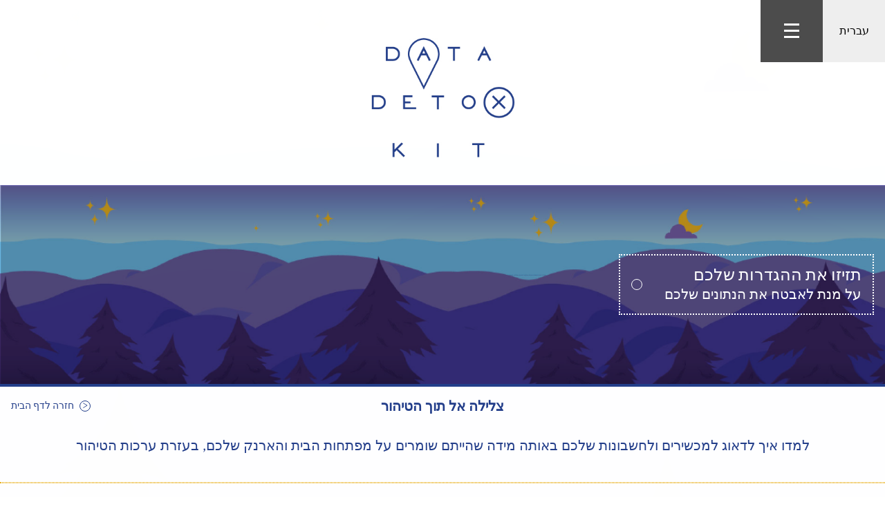

--- FILE ---
content_type: text/html; charset=UTF-8
request_url: https://www.datadetoxkit.org/he/security/
body_size: 4974
content:
<!DOCTYPE html><html data-react-helmet="lang" lang="he"><head><base href="/"><title>Data Detox Kit</title><meta charset="utf-8"><meta content="Tactical Tech" name="author"><meta content="index, follow, noodp" name="robots"><meta content="width=device-width,initial-scale=1,user-scalable=yes" name="viewport"><link href="https://cdn.ttc.io/s/datadetoxkit.org/favicon/favicon.ico" rel="shortcut icon" type="image/x-icon"><link href="https://cdn.ttc.io/s/datadetoxkit.org/favicon/favicon.ico" rel="icon" type="image/x-icon"><link href="https://cdn.ttc.io/s/datadetoxkit.org/favicon/apple-icon-57x57.png" rel="apple-touch-icon" sizes="57x57"><link href="https://cdn.ttc.io/s/datadetoxkit.org/favicon/apple-icon-60x60.png" rel="apple-touch-icon" sizes="60x60"><link href="https://cdn.ttc.io/s/datadetoxkit.org/favicon/apple-icon-72x72.png" rel="apple-touch-icon" sizes="72x72"><link href="https://cdn.ttc.io/s/datadetoxkit.org/favicon/apple-icon-76x76.png" rel="apple-touch-icon" sizes="76x76"><link href="https://cdn.ttc.io/s/datadetoxkit.org/favicon/apple-icon-114x114.png" rel="apple-touch-icon" sizes="114x114"><link href="https://cdn.ttc.io/s/datadetoxkit.org/favicon/apple-icon-120x120.png" rel="apple-touch-icon" sizes="120x120"><link href="https://cdn.ttc.io/s/datadetoxkit.org/favicon/apple-icon-144x144.png" rel="apple-touch-icon" sizes="144x144"><link href="https://cdn.ttc.io/s/datadetoxkit.org/favicon/apple-icon-152x152.png" rel="apple-touch-icon" sizes="152x152"><link href="https://cdn.ttc.io/s/datadetoxkit.org/favicon/apple-icon-180x180.png" rel="apple-touch-icon" sizes="180x180"><link href="https://cdn.ttc.io/s/datadetoxkit.org/favicon/android-icon-192x192.png" rel="icon" sizes="192x192" type="image/png"><link href="https://cdn.ttc.io/s/datadetoxkit.org/favicon/favicon-32x32.png" rel="icon" sizes="32x32" type="image/png"><link href="https://cdn.ttc.io/s/datadetoxkit.org/favicon/favicon-96x96.png" rel="icon" sizes="96x96" type="image/png"><link href="https://cdn.ttc.io/s/datadetoxkit.org/favicon/favicon-16x16.png" rel="icon" sizes="16x16" type="image/png"><meta content="#000000" name="msapplication-TileColor"><meta content="https://cdn.ttc.io/s/datadetoxkit.org/favicon/ms-icon-144x144.png" name="msapplication-TileImage"><meta content="#000000" name="theme-color"><meta content="summary_large_image" name="twitter:card"><meta content="website" property="og:type"><meta content="https://cdn.ttc.io/s/datadetoxkit.org/ui/DDK-logo-purple.png" property="og:image"><link href="assets/styles.deploy.bundle.css" rel="preload" as="style"><link href="assets/styles.deploy.bundle.css" rel="stylesheet"><link href="https://cdn.ttc.io" rel="preconnect"><link href="assets/objects/he-object.json" rel="preload" as="fetch" crossorigin="anonymous" data-react-helmet="true"><link href="https://datadetoxkit.org/he/security" rel="canonical" data-react-helmet="true"><meta content="למדו איך לדאוג למכשירים ולחשבונות שלכם באותה מידה שהייתם שומרים על מפתחות הבית והארנק שלכם, בעזרת ערכות הטיהור" name="description" data-react-helmet="true"><meta content="Data Detox Kit: אבטחה" property="og:title" data-react-helmet="true"><meta content="למדו איך לדאוג למכשירים ולחשבונות שלכם באותה מידה שהייתם שומרים על מפתחות הבית והארנק שלכם, בעזרת ערכות הטיהור" property="og:description" data-react-helmet="true"><meta content="https://datadetoxkit.org/he/security" property="og:url" data-react-helmet="true"></head><body class="bg-center cover overflow-x-hidden"><div id="js-root"><div><div class="bg-security bg-center cover overflow-hidden"><div style="transition:height .2s ease 0s;width:100%;position:relative" id="ac"><div class="absolute animated fadeOut" style="animation-delay:.1s;transition:opacity .5s ease 0s;width:100%;overflow:hidden;height:782px" id="oc"></div><div class="animated fadeIn" style="animation-delay:0s;position:relative" id="nc"><div class="dn-ns"><header class="fixed top-0 vw-100 z-5"><nav class="dn-ns dib fixed right-0 top-0"><div class="flex flex-row bg-offwhite" style="height:48px"><button class="ph2 bg-offwhite b--none" style="height:50px;width:50px"><span class="fira-black ttu">he</span></button><button class="bg-transparent b--none pa0"><img src="https://cdn.ttc.io/s/datadetoxkit.org/ui/hambg_blk.png" class="filter-white-to-black bg-lightgrey" style="height:50px;width:50px"></button></div></nav></header></div><article class="bg-white rtl m-header-margin f6"><header class="center flex flex-column items-center max-w424 ph0-l ph2 pt4 w-two-thirds-l"><a href="/he/home"><img src="https://cdn.ttc.io/s/datadetoxkit.org/ui/logo_xlarge_security.jpg" class="flex items-center justify-center mw5"></a><div class="flex items-center justify-center"><h1 class="secBlue f4 home-content lh-copy w-80 w-70-l mb3 mt0 normal"></h1><nav class="dn dib-ns fixed right-0 top-0 z-999"><div class="flex flex-row bg-offwhite" style="height:90px"><div class="nowrap"><div class="dn justify-center items-center h-100 pointer lang__btn" style="min-width:90px;display:flex"><button class="fira-black f5 bg-offwhite ph3 mv0 bn pointer">עברית</button></div><a href="/he/languages" class="flex justify-center items-center h-100 pointer lang__link" style="min-width:90px;display:none"><button class="fira-black f5 bg-offwhite ph3 mv0 bn pointer">עברית</button></a><div class="rtl bg-offwhite f3 flex flex-column ibm-plex-serif justify-between fixed right-0 top-0 bottom-0 overflow-y-scroll transition-600ms w-40-l w-100 z-999 slideIn" aria-hidden="true"><div><div class="b--black b--solid bb bl-0 br-0 bt-0 flex items-center justify-between mh4"><p><a href="/en/security" tabindex="-1" class="dim">English</a></p><button class="bn bg-transparent"><img src="https://cdn.ttc.io/s/datadetoxkit.org/ui/close.png" class="h2 pointer filter-white-to-black"></button></div><h4 class="f5 mh4 mv3 normal">שותף לתרגום ולוקלוזיציה</h4><ul class="f5 flex flex-wrap mh4 mb4 list pl0"><li class="mb0 mt3 pointer dim w-third" id="ar"><a href="/ar/security" tabindex="-1">العربية</a></li><li class="mb0 mt3 pointer dim w-third" id="be"><a href="/be/security" tabindex="-1">Беларуская</a></li><li class="mb0 mt3 pointer dim w-third" id="bn"><a href="/bn/security" tabindex="-1">বাংলা</a></li><li class="mb0 mt3 pointer dim w-third" id="cs"><a href="/cs/security" tabindex="-1">Čeština</a></li><li class="mb0 mt3 pointer dim w-third" id="da"><a href="/da/security" tabindex="-1">Dansk</a></li><li class="mb0 mt3 pointer dim w-third" id="de"><a href="/de/security" tabindex="-1">Deutsch</a></li><li class="mb0 mt3 pointer dim w-third" id="el"><a href="/el/security" tabindex="-1">Ελληνικά</a></li><li class="mb0 mt3 pointer dim w-third" id="ee"><a href="/ee/security" tabindex="-1">España</a></li><li class="mb0 mt3 pointer dim w-third" id="es"><a href="/es/security" tabindex="-1">Latinoamérica</a></li><li class="mb0 mt3 pointer dim w-third" id="eu"><a href="/eu/security" tabindex="-1">Euskara</a></li><li class="mb0 mt3 pointer dim w-third" id="fr"><a href="/fr/security" tabindex="-1">Français</a></li><li class="mb0 mt3 pointer dim w-third" id="fy"><a href="/fy/security" tabindex="-1">Frisian</a></li><li class="mb0 mt3 pointer dim w-third b" id="he"><a href="/he/security" tabindex="-1">עברית</a></li><li class="mb0 mt3 pointer dim w-third" id="hi"><a href="/hi/security" tabindex="-1">हिन्दी</a></li><li class="mb0 mt3 pointer dim w-third" id="hr"><a href="/hr/security" tabindex="-1">Hrvatski</a></li><li class="mb0 mt3 pointer dim w-third" id="hy"><a href="/hy/security" tabindex="-1">Հայերեն</a></li><li class="mb0 mt3 pointer dim w-third" id="id"><a href="/id/security" tabindex="-1">Indonesian</a></li><li class="mb0 mt3 pointer dim w-third" id="it"><a href="/it/security" tabindex="-1">Italiano</a></li><li class="mb0 mt3 pointer dim w-third" id="ja"><a href="/ja/security" tabindex="-1">日本語</a></li><li class="mb0 mt3 pointer dim w-third" id="ka"><a href="/ka/security" tabindex="-1">ქართული ენა</a></li><li class="mb0 mt3 pointer dim w-third" id="km"><a href="/km/security" tabindex="-1">ភាសាខ្មែរ</a></li><li class="mb0 mt3 pointer dim w-third" id="ku"><a href="/ku/security" tabindex="-1">Kurdî</a></li><li class="mb0 mt3 pointer dim w-third" id="lt"><a href="/lt/security" tabindex="-1">Lietuvių</a></li><li class="mb0 mt3 pointer dim w-third" id="mk"><a href="/mk/security" tabindex="-1">македонски јазик</a></li><li class="mb0 mt3 pointer dim w-third" id="ml"><a href="/ml/security" tabindex="-1">മലയാളം</a></li><li class="mb0 mt3 pointer dim w-third" id="nl"><a href="/nl/security" tabindex="-1">Nederlands</a></li><li class="mb0 mt3 pointer dim w-third" id="no"><a href="/no/security" tabindex="-1">Norsk</a></li><li class="mb0 mt3 pointer dim w-third" id="pl"><a href="/pl/security" tabindex="-1">Polski</a></li><li class="mb0 mt3 pointer dim w-third" id="pt"><a href="/pt/security" tabindex="-1">Português</a></li><li class="mb0 mt3 pointer dim w-third" id="ro"><a href="/ro/security" tabindex="-1">Română</a></li><li class="mb0 mt3 pointer dim w-third" id="ru"><a href="/ru/security" tabindex="-1">русский</a></li><li class="mb0 mt3 pointer dim w-third" id="sh"><a href="/sh/security" tabindex="-1">တႆး</a></li><li class="mb0 mt3 pointer dim w-third" id="si"><a href="/si/security" tabindex="-1">සිංහල</a></li><li class="mb0 mt3 pointer dim w-third" id="sl"><a href="/sl/security" tabindex="-1">slovenščina</a></li><li class="mb0 mt3 pointer dim w-third" id="sw"><a href="/sw/security" tabindex="-1">Kiswahili</a></li><li class="mb0 mt3 pointer dim w-third" id="fi"><a href="/fi/security" tabindex="-1">Suomeksi</a></li><li class="mb0 mt3 pointer dim w-third" id="sv"><a href="/sv/security" tabindex="-1">Svenska</a></li><li class="mb0 mt3 pointer dim w-third" id="th"><a href="/th/security" tabindex="-1">ภาษาไทย</a></li><li class="mb0 mt3 pointer dim w-third" id="tr"><a href="/tr/security" tabindex="-1">Türkçe</a></li><li class="mb0 mt3 pointer dim w-third" id="uk"><a href="/uk/security" tabindex="-1">Українська</a></li><li class="mb0 mt3 pointer dim w-third" id="ur"><a href="/ur/security" tabindex="-1">اردو</a></li><li class="mb0 mt3 pointer dim w-third" id="vi"><a href="/vi/security" tabindex="-1">Tiếng Việt</a></li><li class="mb0 mt3 pointer dim w-third" id="zh"><a href="/zh/security" tabindex="-1">繁體中文</a></li></ul></div></div></div><div class="nowrap h-100" style="background:#4c4c4c;width:90px"><button class="menu__btn dn bn bg-transparent ma0 pa-1-25 pointer" style="display:block"><img src="https://cdn.ttc.io/s/datadetoxkit.org/ui/hambg_blk.png" class="filter-white-to-black bg-lightgrey"></button><a href="/he/menu" class="menu__link db bn bg-transparent ma0 pa-1-25 pointer" style="display:none"><img src="https://cdn.ttc.io/s/datadetoxkit.org/ui/hambg_blk.png" class="filter-white-to-black bg-lightgrey"></a><div class="filter-white-to-black bg-lightgrey rtl f3 flex flex-column fixed ibm-plex-serif justify-between right-0 top-0 bottom-0 overflow-y-scroll transition-600ms vh-100 w-40-l w-100 z-999 slideIn" aria-hidden="true"><div><div class="b--black b--solid bb bl-0 br-0 bt-0 flex items-center justify-between mh4"><p>תפריט</p><button class="bn bg-transparent"><img src="https://cdn.ttc.io/s/datadetoxkit.org/ui/close.png" class="h2 pointer filter-white-to-black"></button></div><ul class="mh4 list pl0"><li class="mv4 dim"><a href="/he/home" tabindex="-1">בית</a></li><li class="mv4 dim"><a href="/he/privacy" tabindex="-1">פרטיות</a></li><li class="mv4 dim"><a href="/he/security" tabindex="-1">אבטחה</a></li><li class="mv4 dim"><a href="/he/wellbeing" tabindex="-1">שפיות</a></li><li class="mv4 dim"><a href="/he/misinformation" tabindex="-1">דיס אינפורמציה</a></li><li class="mv4 dim"><a href="/he/about" tabindex="-1">עלינו</a></li></ul></div><footer class="mh4 mv4"><a href="https://creativecommons.org/licenses/by-nc-nd/4.0/" tabindex="-1"><img src="https://cdn.ttc.io/s/datadetoxkit.org/ui/cc.png" class="filter-white-to-black h2"></a></footer></div></div></div></nav></div></header><div class="w-100"><div class="bg-security-banner security-banner cover h18-rem flex items-center w-100 essential-banner-padding" role="banner"><a href="/he/security/essentials" class="flex h-100-ns items-center-ns w-100"><div class="b--dotted b--white bw1 f3 flex items-center justify-between justify-center-ns max-w-50 mb0-ns ml4-ns mb4 mh3 white"><div class="flex flex-column mh3 mv3"><h2 class="fira-black lh-solid ttu mv0 f3">תזיזו את ההגדרות שלכם</h2><p class="f4 mb0 mt1 white">על מנת לאבטח את הנתונים שלכם</p></div><div class="b--solid b--white ba br-100 flex h1 items-center mh3 min-w1 w1"><div class="center f6 ibm-plex-serif right-arrow"><span aria-hidden="true">></span></div></div></div></a></div></div><div class="b--secBlue bt bw2 center ph0-l ph3 w-100"><div class="flex flex-row-ns flex-column items-center justify-center relative"><a href="/he/home" class="absolute-ns flex items-center left-0-ns mt3 self-start w4-m"><div class="b--secBlue b--solid ba br-100 flex h1 items-center mh2 min-w1 w1"><div class="secBlue center f6 ibm-plex-serif left-arrow">&lt;</div></div><p class="secBlue fira-black f6 pl3 lh-solid-m mv0 ttu">חזרה לדף הבית</p></a><div class="secBlue f4 tc"><p class="mb0 mt3 tc"><strong>צלילה אל תוך הטיהור</strong></p><div class="home-content lh-copy"><p>למדו איך לדאוג למכשירים ולחשבונות שלכם באותה מידה שהייתם שומרים על מפתחות הבית והארנק שלכם, בעזרת ערכות הטיהור</p></div></div></div><hr class="dotted-break-securityComplementary mv2"><div class="pb5"><div class="flex flex-row-l flex-wrap justify-between"></div></div></div></article></div></div><footer class="w-100 bg-dark-gray white" role="complementary"><div class="pa3"><div class="flex flex-row-l flex-column w-100 justify-center ph2"><div class="flex flex-column flex-row-l flex-row-m w-100"><div class="w-40-l w-100 pl5-m pl3-l"><p>תוצר של</p><a href="https://tacticaltech.org" rel="noreferrer" target="_blank"><img src="https://cdn.ttc.io/s/datadetoxkit.org/ui/tt_logo.png" class="db white"></a></div><div class="w-40-l w-100 pl5-m"><p>נתמך על ידי</p><a href="https://www.sida.se/en/" rel="noreferrer" target="_blank"><img src="https://cdn.ttc.io/s/datadetoxkit.org/ui/sida_logo_white.png" class="db white"></a></div></div><div class="flex flex-column flex-row-l flex-row-m w-100 h2"><div class="w-40-ns"></div><div class="w-40-ns"></div></div><div class="flex flex-column flex-row-l flex-row-m w-100"><div class="w-50-l w-100 pl5-m"><p class="b mb0">Tactical Tech at Publix</p><p class="mt3">Hermannstr. 90<br>12051 Berlin, Germany</p><p class="mb0"><a href="mailto:studio@tacticaltech.org" class="white dim link link-h f6">studio@tacticaltech.org</a><br><a href="https://tacticaltech.org/data-use-policy" class="white dim link link-h f6">להשלים</a></p></div><div class="w-50-l w-100 pl4-l pl5-m"><ul class="pl0 mt3 w-100-l w-40 mb2 list"><li><a href="/he/menu" class="dib mt0 dim link link-h white" rel="" target="">תפריט</a></li><li><a href="/he/languages" class="dib mt0 dim link link-h white" rel="" target="">שפות נוספות</a></li><li><a href="https://tacticaltech.org/newsletter-subscription/in-the-loop/" class="dib mt0 dim link link-h white" rel="noreferrer" target="_blank">כתבי עת</a></li><li><a href="https://twitter.com/info_activism" class="dib mt0 dim link link-h white" rel="noreferrer" target="_blank">X</a></li><li><a href="https://www.facebook.com/datadetoxkit" class="dib mt0 dim link link-h white" rel="noreferrer" target="_blank">פייסבוק</a></li><li><a href="https://mastodon.cc/@info_activism/" class="dib mt0 dim link link-h white" rel="noreferrer" target="_blank">מסטודון</a></li><li><a href="https://tacticaltech.org/#/donate" class="dib mt0 dim link link-h white" rel="noreferrer" target="_blank">לתמיכה בפרויקטים</a></li></ul></div></div></div></div><hr class="white mt4 mb3"><div class="flex flex-row-l flex-column h-100"><div class="flex flex-column w-70-l w-100 items-center"><div class="ml3 self-start-l w100 ph3"><p class="mb3 white">בקרו במגוון הפרויקטים הפעילים שלנו</p></div><div class="flex flex-column items-center"><div class="items-center flex flex-wrap flex-nowrap-ns justify-center"><a href="https://datadetoxkit.org/" class="link white flex flex-column items-center justify-center tc link w-auto-l w-50 pv2 ph5-l h4" rel="noreferrer" target="_blank"><div class="flex flex-grow-1 items-center justify-center"><img src="https://cdn.ttc.io/i/fit/400/0/sm/0/plain/theglassroom.org/ddk-logo.png" class="ddk-footer"></div><span class="db">The Data Detox Kit</span></a><a href="https://exposingtheinvisible.org" class="link white flex flex-column items-center justify-center tc link w-auto-l w-50 pv2 ph5-l h4" rel="noreferrer" target="_blank"><div class="flex flex-grow-1 items-center justify-center"><img src="https://cdn.ttc.io/i/fit/400/0/sm/0/plain/theglassroom.org/eti-new-logo.png" class="eti-footer"></div><span class="db">Exposing the Invisible</span></a><a href="https://theglassroom.org/" class="link white flex flex-column items-center justify-center tc link w-auto-l w-50 pv2 ph5-l h4" rel="noreferrer" target="_blank"><div class="flex flex-grow-1 items-center justify-center"><span class="sprite bg-glassroom" role="img"></span></div><span class="db">The Glass Room</span></a><a href="https://ourdataourselves.tacticaltech.org/" class="link white flex flex-column items-center justify-center tc link w-auto-l w-50 pv2 ph5-l h4" rel="noreferrer" target="_blank"><div class="flex flex-grow-1 items-center justify-center"><span class="sprite bg-odos" role="img"></span></div><span class="db">Our Data Our Selves</span></a></div></div></div><hr class="white mt4 mb3 w-100 dn-l"><div class="flex flex-column-l flex-row items-center justify-center w-30-l w-100"><div class="flex flex-column items-center"><div class="mb3"><h4 class="f5 normal mb3">פרוייקטים מהעבר</h4><ul class="list ma0 pl0 flex flex-column-l flex-row-m flex-column"><li><a href="https://gendersec.tacticaltech.org/wiki/index.php/Main_Page" class="dib mt0 dim link link-h white" rel="noreferrer" target="_blank">Gender & Tech</a></li><li><a href="https://holistic-security.tacticaltech.org/" class="dib mt0 dim link link-h white" rel="noreferrer" target="_blank">Holistic Security</a></li><li><a href="https://myshadow.org/" class="dib mt0 dim link link-h white" rel="noreferrer" target="_blank">Me and My Shadow</a></li><li><a href="https://securityinabox.org/en/" class="dib mt0 dim link link-h white" rel="noreferrer" target="_blank">Security in a Box</a></li><li><a href="https://visualisingadvocacy.org/content/visualising-information-advocacy.html" class="dib mt0 dim link link-h white" rel="noreferrer" target="_blank">Visualising Advocacy</a></li><li><a href="https://xyz.informationactivism.org/en" class="dib mt0 dim link link-h white" rel="noreferrer" target="_blank">XYZ</a></li></ul></div></div></div></div></footer></div></div></div><script src="assets/app.deploy.bundle.js"></script><div style="display:none" id="noscript"><div class="flex flex-column items-center justify-center vh-100 vw-100 wrap"><div class="border-box flex flex-row items-baseline justify-between ma4 max-w768 ml5 mr5 pa4 w-100"><div><img src="https://cdn.ttc.io/s/datadetoxkit.org/ui/logo_Asset_15@3x.png" class="w4 ma" alt="The logo displaying the words Data Detox Kit"></div><div class="tr"><img src="https://cdn.ttc.io/s/datadetoxkit.org/ui/tt_logo.png" alt="The Tactical Tech logo"> <img src="https://cdn.ttc.io/s/datadetoxkit.org/ui/firefox_logo.png" class="ml3" alt="The Firefox logo"></div></div><div class="bg-white border-box ibm-plex-serif justify-between ma4 max-w768 mt4 pa4 pl5 pr5 privPurple text w-100"><h1 class="fira-black ttu mt0">The Data Detox Kit: Learn the Essentials</h1><p class="mb0">The Data Detox Kit requires javascript and supports newer versions of Chrome, Safari, and Firefox. Please enable javascript in your browser and refresh this page.</p><p class="mb0">Still having issues? <a href="https://www.mozilla.org/en-US/firefox/">Try Firefox.</a></p></div></div></div><script type="text/javascript">document.getElementById("noscript").style.display = "none";</script></body></html>

--- FILE ---
content_type: application/x-javascript
request_url: https://www.datadetoxkit.org/assets/app.deploy.bundle.js
body_size: 168032
content:
!function(e){var t={};function n(r){if(t[r])return t[r].exports;var o=t[r]={i:r,l:!1,exports:{}};return e[r].call(o.exports,o,o.exports,n),o.l=!0,o.exports}n.m=e,n.c=t,n.d=function(e,t,r){n.o(e,t)||Object.defineProperty(e,t,{enumerable:!0,get:r})},n.r=function(e){"undefined"!=typeof Symbol&&Symbol.toStringTag&&Object.defineProperty(e,Symbol.toStringTag,{value:"Module"}),Object.defineProperty(e,"__esModule",{value:!0})},n.t=function(e,t){if(1&t&&(e=n(e)),8&t)return e;if(4&t&&"object"==typeof e&&e&&e.__esModule)return e;var r=Object.create(null);if(n.r(r),Object.defineProperty(r,"default",{enumerable:!0,value:e}),2&t&&"string"!=typeof e)for(var o in e)n.d(r,o,function(t){return e[t]}.bind(null,o));return r},n.n=function(e){var t=e&&e.__esModule?function(){return e.default}:function(){return e};return n.d(t,"a",t),t},n.o=function(e,t){return Object.prototype.hasOwnProperty.call(e,t)},n.p="/assets",n(n.s=128)}([function(e,t,n){"use strict";e.exports=n(61)},function(e,t){var n;function r(e){return(r="function"==typeof Symbol&&"symbol"==typeof Symbol.iterator?function(e){return typeof e}:function(e){return e&&"function"==typeof Symbol&&e.constructor===Symbol&&e!==Symbol.prototype?"symbol":typeof e})(e)}function o(e,t){var n="undefined"!=typeof Symbol&&e[Symbol.iterator]||e["@@iterator"];if(!n){if(Array.isArray(e)||(n=function(e,t){if(!e)return;if("string"==typeof e)return i(e,t);var n=Object.prototype.toString.call(e).slice(8,-1);"Object"===n&&e.constructor&&(n=e.constructor.name);if("Map"===n||"Set"===n)return Array.from(e);if("Arguments"===n||/^(?:Ui|I)nt(?:8|16|32)(?:Clamped)?Array$/.test(n))return i(e,t)}(e))||t&&e&&"number"==typeof e.length){n&&(e=n);var r=0,o=function(){};return{s:o,n:function(){return r>=e.length?{done:!0}:{done:!1,value:e[r++]}},e:function(e){throw e},f:o}}throw new TypeError("Invalid attempt to iterate non-iterable instance.\nIn order to be iterable, non-array objects must have a [Symbol.iterator]() method.")}var a,u=!0,c=!1;return{s:function(){n=n.call(e)},n:function(){var e=n.next();return u=e.done,e},e:function(e){c=!0,a=e},f:function(){try{u||null==n.return||n.return()}finally{if(c)throw a}}}}function i(e,t){(null==t||t>e.length)&&(t=e.length);for(var n=0,r=new Array(t);n<t;n++)r[n]=e[n];return r}function a(e,t,n){return(t=function(e){var t=function(e,t){if("object"!==r(e)||null===e)return e;var n=e[Symbol.toPrimitive];if(void 0!==n){var o=n.call(e,t||"default");if("object"!==r(o))return o;throw new TypeError("@@toPrimitive must return a primitive value.")}return("string"===t?String:Number)(e)}(e,"string");return"symbol"===r(t)?t:String(t)}(t))in e?Object.defineProperty(e,t,{value:n,enumerable:!0,configurable:!0,writable:!0}):e[t]=n,e}var u=(a(n={privacy:"privPurple",privacyText:"white",security:"secBlue",securityText:"secBlue",wellbeing:"wellGreen",wellbeingText:"wellGreen",votingvariant:"voteGray",votingvariantText:"voteGray",misinfovariant:"misinfoRed",misinfovariantText:"misinfoRed",youthvariant:"privPurple",youthvariantText:"white",misinformation:"misinfoRed",misinformationText:"misinfoRed",famvariant:"famBlue",famvariantText:"famBlue",families:"famBlue",familiesText:"famBlue",dekvariant:"secBlue",dekvariantText:"secBlue",health:"healthBlue",healthText:"healthBlue",healthvariant:"healthBlue",healthvariantText:"healthBlue"},"health","healthBlue"),a(n,"healthText","healthBlue"),a(n,"envirovariant","enviroGreen"),a(n,"envirovariantText","enviroGreen"),a(n,"environment","enviroGreen"),a(n,"environment","enviroGreen"),a(n,"artificialvariant","famBlue"),a(n,"artificialvariantText","famBlue"),a(n,"ai","famBlue"),a(n,"aiText","famBlue"),n),c={0:{ar:"٠",bn:"০",hi:"०",ur:"۰"},1:{ar:"١",bn:"১",hi:"१",ur:"۱"},2:{ar:"٢",bn:"২",hi:"२",ur:"۲"},3:{ar:"٣",bn:"৩",hi:"३",ur:"۳"},4:{ar:"٤",bn:"৪",hi:"४",ur:"۴"},5:{ar:"٥",bn:"৫",hi:"५",ur:"۵"},6:{ar:"٦",bn:"৬",hi:"६",ur:"۶"},7:{ar:"٧",bn:"৭",hi:"७",ur:"۷"},8:{ar:"٨",bn:"৮",hi:"८",ur:"۸"},9:{ar:"٩",bn:"৯",hi:"९",ur:"۹"}};e.exports={themes:["privacy","security","wellbeing"],colors:u,variants:["votingvariant","misinfovariant","youthvariant","misinformation","healthvariant","families","famvariant","dekvariant","envirovariant","artificialvariant"],localizeNumbers:function(e,t){if(!c[0][t])return e.toString();var n,r=[],i=o(e.toString().split(""));try{for(i.s();!(n=i.n()).done;){var a=n.value;r.push(c[a][t])}}catch(e){i.e(e)}finally{i.f()}return r.join("")},addTargetBlankToMd:function(e){if(!e)return"";var t=e.match(/href="([^>]+)">/g);if(!t)return e;var n,r=e,i=o(t);try{for(i.s();!(n=i.n()).done;){var a=n.value;if(a.includes("http")&&!a.includes("datadetoxkit.org")){var u=a.replace("href","target='_blank' rel='noreferrer' href");r=r.replace(a,u)}}}catch(e){i.e(e)}finally{i.f()}return r}}},function(e,t,n){var r=n(67).runInContext();e.exports=n(68)(r,r)},function(e,t,n){"use strict";e.exports=function(e,t,n,r,o,i,a,u){if(!e){var c;if(void 0===t)c=new Error("Minified exception occurred; use the non-minified dev environment for the full error message and additional helpful warnings.");else{var l=[n,r,o,i,a,u],s=0;(c=new Error(t.replace(/%s/g,(function(){return l[s++]})))).name="Invariant Violation"}throw c.framesToPop=1,c}}},function(e,t,n){"use strict";(function(e){n.d(t,"a",(function(){return j})),n.d(t,"b",(function(){return N})),n.d(t,"c",(function(){return _})),n.d(t,"d",(function(){return L})),n.d(t,"e",(function(){return E})),n.d(t,"f",(function(){return C})),n.d(t,"g",(function(){return B}));var r=n(9),o=n(0),i=n.n(o),a=n(17),u=n.n(a),c=n(6),l=n(7),s=n(5),f=n(33),p=n.n(f),d=(n(37),n(14)),h=n(20),m=n.n(h),v="undefined"!=typeof globalThis?globalThis:"undefined"!=typeof window?window:void 0!==e?e:{};function y(e){var t=[];return{on:function(e){t.push(e)},off:function(e){t=t.filter((function(t){return t!==e}))},get:function(){return e},set:function(n,r){e=n,t.forEach((function(t){return t(e,r)}))}}}var g=i.a.createContext||function(e,t){var n,o,a="__create-react-context-"+function(){var e="__global_unique_id__";return v[e]=(v[e]||0)+1}()+"__",c=function(e){function n(){for(var t,n=arguments.length,r=new Array(n),o=0;o<n;o++)r[o]=arguments[o];return(t=e.call.apply(e,[this].concat(r))||this).emitter=y(t.props.value),t}Object(r.a)(n,e);var o=n.prototype;return o.getChildContext=function(){var e;return(e={})[a]=this.emitter,e},o.componentWillReceiveProps=function(e){if(this.props.value!==e.value){var n,r=this.props.value,o=e.value;((i=r)===(a=o)?0!==i||1/i==1/a:i!=i&&a!=a)?n=0:(n="function"==typeof t?t(r,o):1073741823,0!==(n|=0)&&this.emitter.set(e.value,n))}var i,a},o.render=function(){return this.props.children},n}(i.a.Component);c.childContextTypes=((n={})[a]=u.a.object.isRequired,n);var l=function(t){function n(){for(var e,n=arguments.length,r=new Array(n),o=0;o<n;o++)r[o]=arguments[o];return(e=t.call.apply(t,[this].concat(r))||this).observedBits=void 0,e.state={value:e.getValue()},e.onUpdate=function(t,n){0!=((0|e.observedBits)&n)&&e.setState({value:e.getValue()})},e}Object(r.a)(n,t);var o=n.prototype;return o.componentWillReceiveProps=function(e){var t=e.observedBits;this.observedBits=null==t?1073741823:t},o.componentDidMount=function(){this.context[a]&&this.context[a].on(this.onUpdate);var e=this.props.observedBits;this.observedBits=null==e?1073741823:e},o.componentWillUnmount=function(){this.context[a]&&this.context[a].off(this.onUpdate)},o.getValue=function(){return this.context[a]?this.context[a].get():e},o.render=function(){return(e=this.props.children,Array.isArray(e)?e[0]:e)(this.state.value);var e},n}(i.a.Component);return l.contextTypes=((o={})[a]=u.a.object,o),{Provider:c,Consumer:l}},b=function(e){var t=g();return t.displayName=e,t},w=b("Router-History"),E=b("Router"),_=function(e){function t(t){var n;return(n=e.call(this,t)||this).state={location:t.history.location},n._isMounted=!1,n._pendingLocation=null,t.staticContext||(n.unlisten=t.history.listen((function(e){n._pendingLocation=e}))),n}Object(r.a)(t,e),t.computeRootMatch=function(e){return{path:"/",url:"/",params:{},isExact:"/"===e}};var n=t.prototype;return n.componentDidMount=function(){var e=this;this._isMounted=!0,this.unlisten&&this.unlisten(),this.props.staticContext||(this.unlisten=this.props.history.listen((function(t){e._isMounted&&e.setState({location:t})}))),this._pendingLocation&&this.setState({location:this._pendingLocation})},n.componentWillUnmount=function(){this.unlisten&&(this.unlisten(),this._isMounted=!1,this._pendingLocation=null)},n.render=function(){return i.a.createElement(E.Provider,{value:{history:this.props.history,location:this.state.location,match:t.computeRootMatch(this.state.location.pathname),staticContext:this.props.staticContext}},i.a.createElement(w.Provider,{children:this.props.children||null,value:this.props.history}))},t}(i.a.Component);i.a.Component;var O=function(e){function t(){return e.apply(this,arguments)||this}Object(r.a)(t,e);var n=t.prototype;return n.componentDidMount=function(){this.props.onMount&&this.props.onMount.call(this,this)},n.componentDidUpdate=function(e){this.props.onUpdate&&this.props.onUpdate.call(this,this,e)},n.componentWillUnmount=function(){this.props.onUnmount&&this.props.onUnmount.call(this,this)},n.render=function(){return null},t}(i.a.Component);var T={},S=0;function x(e,t){return void 0===e&&(e="/"),void 0===t&&(t={}),"/"===e?e:function(e){if(T[e])return T[e];var t=p.a.compile(e);return S<1e4&&(T[e]=t,S++),t}(e)(t,{pretty:!0})}function j(e){var t=e.computedMatch,n=e.to,r=e.push,o=void 0!==r&&r;return i.a.createElement(E.Consumer,null,(function(e){e||Object(l.a)(!1);var r=e.history,a=e.staticContext,u=o?r.push:r.replace,f=Object(c.c)(t?"string"==typeof n?x(n,t.params):Object(s.a)({},n,{pathname:x(n.pathname,t.params)}):n);return a?(u(f),null):i.a.createElement(O,{onMount:function(){u(f)},onUpdate:function(e,t){var n=Object(c.c)(t.to);Object(c.f)(n,Object(s.a)({},f,{key:n.key}))||u(f)},to:n})}))}var P={},k=0;function C(e,t){void 0===t&&(t={}),("string"==typeof t||Array.isArray(t))&&(t={path:t});var n=t,r=n.path,o=n.exact,i=void 0!==o&&o,a=n.strict,u=void 0!==a&&a,c=n.sensitive,l=void 0!==c&&c;return[].concat(r).reduce((function(t,n){if(!n&&""!==n)return null;if(t)return t;var r=function(e,t){var n=""+t.end+t.strict+t.sensitive,r=P[n]||(P[n]={});if(r[e])return r[e];var o=[],i={regexp:p()(e,o,t),keys:o};return k<1e4&&(r[e]=i,k++),i}(n,{end:i,strict:u,sensitive:l}),o=r.regexp,a=r.keys,c=o.exec(e);if(!c)return null;var s=c[0],f=c.slice(1),d=e===s;return i&&!d?null:{path:n,url:"/"===n&&""===s?"/":s,isExact:d,params:a.reduce((function(e,t,n){return e[t.name]=f[n],e}),{})}}),null)}var N=function(e){function t(){return e.apply(this,arguments)||this}return Object(r.a)(t,e),t.prototype.render=function(){var e=this;return i.a.createElement(E.Consumer,null,(function(t){t||Object(l.a)(!1);var n=e.props.location||t.location,r=e.props.computedMatch?e.props.computedMatch:e.props.path?C(n.pathname,e.props):t.match,o=Object(s.a)({},t,{location:n,match:r}),a=e.props,u=a.children,c=a.component,f=a.render;return Array.isArray(u)&&function(e){return 0===i.a.Children.count(e)}(u)&&(u=null),i.a.createElement(E.Provider,{value:o},o.match?u?"function"==typeof u?u(o):u:c?i.a.createElement(c,o):f?f(o):null:"function"==typeof u?u(o):null)}))},t}(i.a.Component);function R(e){return"/"===e.charAt(0)?e:"/"+e}function D(e,t){if(!e)return t;var n=R(e);return 0!==t.pathname.indexOf(n)?t:Object(s.a)({},t,{pathname:t.pathname.substr(n.length)})}function A(e){return"string"==typeof e?e:Object(c.e)(e)}function I(e){return function(){Object(l.a)(!1)}}function M(){}i.a.Component;var L=function(e){function t(){return e.apply(this,arguments)||this}return Object(r.a)(t,e),t.prototype.render=function(){var e=this;return i.a.createElement(E.Consumer,null,(function(t){t||Object(l.a)(!1);var n,r,o=e.props.location||t.location;return i.a.Children.forEach(e.props.children,(function(e){if(null==r&&i.a.isValidElement(e)){n=e;var a=e.props.path||e.props.from;r=a?C(o.pathname,Object(s.a)({},e.props,{path:a})):t.match}})),r?i.a.cloneElement(n,{location:o,computedMatch:r}):null}))},t}(i.a.Component);function B(e){var t="withRouter("+(e.displayName||e.name)+")",n=function(t){var n=t.wrappedComponentRef,r=Object(d.a)(t,["wrappedComponentRef"]);return i.a.createElement(E.Consumer,null,(function(t){return t||Object(l.a)(!1),i.a.createElement(e,Object(s.a)({},r,t,{ref:n}))}))};return n.displayName=t,n.WrappedComponent=e,m()(n,e)}i.a.useContext}).call(this,n(19))},function(e,t,n){"use strict";function r(){return(r=Object.assign?Object.assign.bind():function(e){for(var t=1;t<arguments.length;t++){var n=arguments[t];for(var r in n)Object.prototype.hasOwnProperty.call(n,r)&&(e[r]=n[r])}return e}).apply(this,arguments)}n.d(t,"a",(function(){return r}))},function(e,t,n){"use strict";n.d(t,"a",(function(){return E})),n.d(t,"b",(function(){return x})),n.d(t,"d",(function(){return P})),n.d(t,"c",(function(){return m})),n.d(t,"f",(function(){return v})),n.d(t,"e",(function(){return h}));var r=n(5);function o(e){return"/"===e.charAt(0)}function i(e,t){for(var n=t,r=n+1,o=e.length;r<o;n+=1,r+=1)e[n]=e[r];e.pop()}var a=function(e,t){void 0===t&&(t="");var n,r=e&&e.split("/")||[],a=t&&t.split("/")||[],u=e&&o(e),c=t&&o(t),l=u||c;if(e&&o(e)?a=r:r.length&&(a.pop(),a=a.concat(r)),!a.length)return"/";if(a.length){var s=a[a.length-1];n="."===s||".."===s||""===s}else n=!1;for(var f=0,p=a.length;p>=0;p--){var d=a[p];"."===d?i(a,p):".."===d?(i(a,p),f++):f&&(i(a,p),f--)}if(!l)for(;f--;f)a.unshift("..");!l||""===a[0]||a[0]&&o(a[0])||a.unshift("");var h=a.join("/");return n&&"/"!==h.substr(-1)&&(h+="/"),h};function u(e){return e.valueOf?e.valueOf():Object.prototype.valueOf.call(e)}var c=function e(t,n){if(t===n)return!0;if(null==t||null==n)return!1;if(Array.isArray(t))return Array.isArray(n)&&t.length===n.length&&t.every((function(t,r){return e(t,n[r])}));if("object"==typeof t||"object"==typeof n){var r=u(t),o=u(n);return r!==t||o!==n?e(r,o):Object.keys(Object.assign({},t,n)).every((function(r){return e(t[r],n[r])}))}return!1},l=n(7);function s(e){return"/"===e.charAt(0)?e:"/"+e}function f(e){return"/"===e.charAt(0)?e.substr(1):e}function p(e,t){return function(e,t){return 0===e.toLowerCase().indexOf(t.toLowerCase())&&-1!=="/?#".indexOf(e.charAt(t.length))}(e,t)?e.substr(t.length):e}function d(e){return"/"===e.charAt(e.length-1)?e.slice(0,-1):e}function h(e){var t=e.pathname,n=e.search,r=e.hash,o=t||"/";return n&&"?"!==n&&(o+="?"===n.charAt(0)?n:"?"+n),r&&"#"!==r&&(o+="#"===r.charAt(0)?r:"#"+r),o}function m(e,t,n,o){var i;"string"==typeof e?(i=function(e){var t=e||"/",n="",r="",o=t.indexOf("#");-1!==o&&(r=t.substr(o),t=t.substr(0,o));var i=t.indexOf("?");return-1!==i&&(n=t.substr(i),t=t.substr(0,i)),{pathname:t,search:"?"===n?"":n,hash:"#"===r?"":r}}(e)).state=t:(void 0===(i=Object(r.a)({},e)).pathname&&(i.pathname=""),i.search?"?"!==i.search.charAt(0)&&(i.search="?"+i.search):i.search="",i.hash?"#"!==i.hash.charAt(0)&&(i.hash="#"+i.hash):i.hash="",void 0!==t&&void 0===i.state&&(i.state=t));try{i.pathname=decodeURI(i.pathname)}catch(e){throw e instanceof URIError?new URIError('Pathname "'+i.pathname+'" could not be decoded. This is likely caused by an invalid percent-encoding.'):e}return n&&(i.key=n),o?i.pathname?"/"!==i.pathname.charAt(0)&&(i.pathname=a(i.pathname,o.pathname)):i.pathname=o.pathname:i.pathname||(i.pathname="/"),i}function v(e,t){return e.pathname===t.pathname&&e.search===t.search&&e.hash===t.hash&&e.key===t.key&&c(e.state,t.state)}function y(){var e=null;var t=[];return{setPrompt:function(t){return e=t,function(){e===t&&(e=null)}},confirmTransitionTo:function(t,n,r,o){if(null!=e){var i="function"==typeof e?e(t,n):e;"string"==typeof i?"function"==typeof r?r(i,o):o(!0):o(!1!==i)}else o(!0)},appendListener:function(e){var n=!0;function r(){n&&e.apply(void 0,arguments)}return t.push(r),function(){n=!1,t=t.filter((function(e){return e!==r}))}},notifyListeners:function(){for(var e=arguments.length,n=new Array(e),r=0;r<e;r++)n[r]=arguments[r];t.forEach((function(e){return e.apply(void 0,n)}))}}}var g=!("undefined"==typeof window||!window.document||!window.document.createElement);function b(e,t){t(window.confirm(e))}function w(){try{return window.history.state||{}}catch(e){return{}}}function E(e){void 0===e&&(e={}),g||Object(l.a)(!1);var t,n=window.history,o=(-1===(t=window.navigator.userAgent).indexOf("Android 2.")&&-1===t.indexOf("Android 4.0")||-1===t.indexOf("Mobile Safari")||-1!==t.indexOf("Chrome")||-1!==t.indexOf("Windows Phone"))&&window.history&&"pushState"in window.history,i=!(-1===window.navigator.userAgent.indexOf("Trident")),a=e,u=a.forceRefresh,c=void 0!==u&&u,f=a.getUserConfirmation,v=void 0===f?b:f,E=a.keyLength,_=void 0===E?6:E,O=e.basename?d(s(e.basename)):"";function T(e){var t=e||{},n=t.key,r=t.state,o=window.location,i=o.pathname+o.search+o.hash;return O&&(i=p(i,O)),m(i,r,n)}function S(){return Math.random().toString(36).substr(2,_)}var x=y();function j(e){Object(r.a)(F,e),F.length=n.length,x.notifyListeners(F.location,F.action)}function P(e){(function(e){return void 0===e.state&&-1===navigator.userAgent.indexOf("CriOS")})(e)||N(T(e.state))}function k(){N(T(w()))}var C=!1;function N(e){if(C)C=!1,j();else{x.confirmTransitionTo(e,"POP",v,(function(t){t?j({action:"POP",location:e}):function(e){var t=F.location,n=D.indexOf(t.key);-1===n&&(n=0);var r=D.indexOf(e.key);-1===r&&(r=0);var o=n-r;o&&(C=!0,I(o))}(e)}))}}var R=T(w()),D=[R.key];function A(e){return O+h(e)}function I(e){n.go(e)}var M=0;function L(e){1===(M+=e)&&1===e?(window.addEventListener("popstate",P),i&&window.addEventListener("hashchange",k)):0===M&&(window.removeEventListener("popstate",P),i&&window.removeEventListener("hashchange",k))}var B=!1;var F={length:n.length,action:"POP",location:R,createHref:A,push:function(e,t){var r=m(e,t,S(),F.location);x.confirmTransitionTo(r,"PUSH",v,(function(e){if(e){var t=A(r),i=r.key,a=r.state;if(o)if(n.pushState({key:i,state:a},null,t),c)window.location.href=t;else{var u=D.indexOf(F.location.key),l=D.slice(0,u+1);l.push(r.key),D=l,j({action:"PUSH",location:r})}else window.location.href=t}}))},replace:function(e,t){var r=m(e,t,S(),F.location);x.confirmTransitionTo(r,"REPLACE",v,(function(e){if(e){var t=A(r),i=r.key,a=r.state;if(o)if(n.replaceState({key:i,state:a},null,t),c)window.location.replace(t);else{var u=D.indexOf(F.location.key);-1!==u&&(D[u]=r.key),j({action:"REPLACE",location:r})}else window.location.replace(t)}}))},go:I,goBack:function(){I(-1)},goForward:function(){I(1)},block:function(e){void 0===e&&(e=!1);var t=x.setPrompt(e);return B||(L(1),B=!0),function(){return B&&(B=!1,L(-1)),t()}},listen:function(e){var t=x.appendListener(e);return L(1),function(){L(-1),t()}}};return F}var _={hashbang:{encodePath:function(e){return"!"===e.charAt(0)?e:"!/"+f(e)},decodePath:function(e){return"!"===e.charAt(0)?e.substr(1):e}},noslash:{encodePath:f,decodePath:s},slash:{encodePath:s,decodePath:s}};function O(e){var t=e.indexOf("#");return-1===t?e:e.slice(0,t)}function T(){var e=window.location.href,t=e.indexOf("#");return-1===t?"":e.substring(t+1)}function S(e){window.location.replace(O(window.location.href)+"#"+e)}function x(e){void 0===e&&(e={}),g||Object(l.a)(!1);var t=window.history,n=(window.navigator.userAgent.indexOf("Firefox"),e),o=n.getUserConfirmation,i=void 0===o?b:o,a=n.hashType,u=void 0===a?"slash":a,c=e.basename?d(s(e.basename)):"",f=_[u],v=f.encodePath,w=f.decodePath;function E(){var e=w(T());return c&&(e=p(e,c)),m(e)}var x=y();function j(e){Object(r.a)(F,e),F.length=t.length,x.notifyListeners(F.location,F.action)}var P=!1,k=null;function C(){var e,t,n=T(),r=v(n);if(n!==r)S(r);else{var o=E(),a=F.location;if(!P&&(t=o,(e=a).pathname===t.pathname&&e.search===t.search&&e.hash===t.hash))return;if(k===h(o))return;k=null,function(e){if(P)P=!1,j();else{x.confirmTransitionTo(e,"POP",i,(function(t){t?j({action:"POP",location:e}):function(e){var t=F.location,n=A.lastIndexOf(h(t));-1===n&&(n=0);var r=A.lastIndexOf(h(e));-1===r&&(r=0);var o=n-r;o&&(P=!0,I(o))}(e)}))}}(o)}}var N=T(),R=v(N);N!==R&&S(R);var D=E(),A=[h(D)];function I(e){t.go(e)}var M=0;function L(e){1===(M+=e)&&1===e?window.addEventListener("hashchange",C):0===M&&window.removeEventListener("hashchange",C)}var B=!1;var F={length:t.length,action:"POP",location:D,createHref:function(e){var t=document.querySelector("base"),n="";return t&&t.getAttribute("href")&&(n=O(window.location.href)),n+"#"+v(c+h(e))},push:function(e,t){var n=m(e,void 0,void 0,F.location);x.confirmTransitionTo(n,"PUSH",i,(function(e){if(e){var t=h(n),r=v(c+t);if(T()!==r){k=t,function(e){window.location.hash=e}(r);var o=A.lastIndexOf(h(F.location)),i=A.slice(0,o+1);i.push(t),A=i,j({action:"PUSH",location:n})}else j()}}))},replace:function(e,t){var n=m(e,void 0,void 0,F.location);x.confirmTransitionTo(n,"REPLACE",i,(function(e){if(e){var t=h(n),r=v(c+t);T()!==r&&(k=t,S(r));var o=A.indexOf(h(F.location));-1!==o&&(A[o]=t),j({action:"REPLACE",location:n})}}))},go:I,goBack:function(){I(-1)},goForward:function(){I(1)},block:function(e){void 0===e&&(e=!1);var t=x.setPrompt(e);return B||(L(1),B=!0),function(){return B&&(B=!1,L(-1)),t()}},listen:function(e){var t=x.appendListener(e);return L(1),function(){L(-1),t()}}};return F}function j(e,t,n){return Math.min(Math.max(e,t),n)}function P(e){void 0===e&&(e={});var t=e,n=t.getUserConfirmation,o=t.initialEntries,i=void 0===o?["/"]:o,a=t.initialIndex,u=void 0===a?0:a,c=t.keyLength,l=void 0===c?6:c,s=y();function f(e){Object(r.a)(w,e),w.length=w.entries.length,s.notifyListeners(w.location,w.action)}function p(){return Math.random().toString(36).substr(2,l)}var d=j(u,0,i.length-1),v=i.map((function(e){return m(e,void 0,"string"==typeof e?p():e.key||p())})),g=h;function b(e){var t=j(w.index+e,0,w.entries.length-1),r=w.entries[t];s.confirmTransitionTo(r,"POP",n,(function(e){e?f({action:"POP",location:r,index:t}):f()}))}var w={length:v.length,action:"POP",location:v[d],index:d,entries:v,createHref:g,push:function(e,t){var r=m(e,t,p(),w.location);s.confirmTransitionTo(r,"PUSH",n,(function(e){if(e){var t=w.index+1,n=w.entries.slice(0);n.length>t?n.splice(t,n.length-t,r):n.push(r),f({action:"PUSH",location:r,index:t,entries:n})}}))},replace:function(e,t){var r=m(e,t,p(),w.location);s.confirmTransitionTo(r,"REPLACE",n,(function(e){e&&(w.entries[w.index]=r,f({action:"REPLACE",location:r}))}))},go:b,goBack:function(){b(-1)},goForward:function(){b(1)},canGo:function(e){var t=w.index+e;return t>=0&&t<w.entries.length},block:function(e){return void 0===e&&(e=!1),s.setPrompt(e)},listen:function(e){return s.appendListener(e)}};return w}},function(e,t,n){"use strict";n.d(t,"a",(function(){return o}));var r="Invariant failed";function o(e,t){if(!e)throw new Error(r)}},function(e,t,n){"use strict";Object.defineProperty(t,"__esModule",{value:!0});var r=Object.assign||function(e){for(var t=1;t<arguments.length;t++){var n=arguments[t];for(var r in n)Object.prototype.hasOwnProperty.call(n,r)&&(e[r]=n[r])}return e},o=function(){function e(e,t){for(var n=0;n<t.length;n++){var r=t[n];r.enumerable=r.enumerable||!1,r.configurable=!0,"value"in r&&(r.writable=!0),Object.defineProperty(e,r.key,r)}}return function(t,n,r){return n&&e(t.prototype,n),r&&e(t,r),t}}(),i=c(n(0)),a=c(n(17)),u=c(n(78));function c(e){return e&&e.__esModule?e:{default:e}}var l=function(e){function t(){!function(e,t){if(!(e instanceof t))throw new TypeError("Cannot call a class as a function")}(this,t);var e=function(e,t){if(!e)throw new ReferenceError("this hasn't been initialised - super() hasn't been called");return!t||"object"!=typeof t&&"function"!=typeof t?e:t}(this,(t.__proto__||Object.getPrototypeOf(t)).call(this));return e._handleResize=e._handleResize.bind(e),e.state={visible:!1},e}return function(e,t){if("function"!=typeof t&&null!==t)throw new TypeError("Super expression must either be null or a function, not "+typeof t);e.prototype=Object.create(t&&t.prototype,{constructor:{value:e,enumerable:!1,writable:!0,configurable:!0}}),t&&(Object.setPrototypeOf?Object.setPrototypeOf(e,t):e.__proto__=t)}(t,e),o(t,[{key:"componentDidMount",value:function(){window.addEventListener("resize",this._handleResize),this._makeVisible()}},{key:"componentDidUpdate",value:function(){this._balanceText()}},{key:"componentWillUnmount",value:function(){window.removeEventListener("resize",this._handleResize)}},{key:"_makeVisible",value:function(){var e=this;this.setState({visible:!0}),setTimeout((function(){return e._balanceText()}),0)}},{key:"_balanceText",value:function(){var e=this.container;e&&(0,u.default)(e)}},{key:"_handleResize",value:function(){this.props.resize&&this._balanceText()}},{key:"render",value:function(){var e=this,t=this.props,n=t.children,o=t.style,a=t.className,u=this.state.visible,c=r({},o,{visibility:u?"visible":"hidden"});return i.default.createElement("div",{style:c,className:a},i.default.createElement("span",{ref:function(t){return e.container=t}},n))}}]),t}(i.default.Component);l.defaultProps={children:"",style:{},resize:!0},l.propTypes={children:a.default.node,className:a.default.string,style:a.default.oneOfType([a.default.arrayOf(a.default.any),a.default.any]),resize:a.default.bool},t.default=l},function(e,t,n){"use strict";function r(e,t){return(r=Object.setPrototypeOf?Object.setPrototypeOf.bind():function(e,t){return e.__proto__=t,e})(e,t)}function o(e,t){e.prototype=Object.create(t.prototype),e.prototype.constructor=e,r(e,t)}n.d(t,"a",(function(){return o}))},function(e,t,n){"use strict";Object.defineProperty(t,"__esModule",{value:!0});var r=n(22);t.DragDropContext=r.DragDropContext,t.DragDropContextProvider=r.DragDropContextProvider,t.DragDropContextConsumer=r.Consumer;var o=n(110);t.DragLayer=o.default;var i=n(111);t.DragSource=i.default;var a=n(119);t.DropTarget=a.default;var u=n(121);t.DragPreviewImage=u.default;var c=n(122);t.useDrag=c.useDrag,t.useDragLayer=c.useDragLayer,t.useDrop=c.useDrop},function(e,t,n){var r,o,i;o=[t],void 0===(i="function"==typeof(r=function(e){"use strict";function t(e){if(Array.isArray(e)){for(var t=0,n=Array(e.length);t<e.length;t++)n[t]=e[t];return n}return Array.from(e)}Object.defineProperty(e,"__esModule",{value:!0});var n=!1;if("undefined"!=typeof window){var r={get passive(){n=!0}};window.addEventListener("testPassive",null,r),window.removeEventListener("testPassive",null,r)}function o(e){return c.some((function(t){return!(!t.options.allowTouchMove||!t.options.allowTouchMove(e))}))}function i(e){var t=e||window.event;return!!o(t.target)||1<t.touches.length||(t.preventDefault&&t.preventDefault(),!1)}function a(){setTimeout((function(){void 0!==p&&(document.body.style.paddingRight=p,p=void 0),void 0!==f&&(document.body.style.overflow=f,f=void 0)}))}var u="undefined"!=typeof window&&window.navigator&&window.navigator.platform&&(/iP(ad|hone|od)/.test(window.navigator.platform)||"MacIntel"===window.navigator.platform&&1<window.navigator.maxTouchPoints),c=[],l=!1,s=-1,f=void 0,p=void 0;e.disableBodyScroll=function(e,r){if(u){if(!e)return void console.error("disableBodyScroll unsuccessful - targetElement must be provided when calling disableBodyScroll on IOS devices.");if(e&&!c.some((function(t){return t.targetElement===e}))){var a={targetElement:e,options:r||{}};c=[].concat(t(c),[a]),e.ontouchstart=function(e){1===e.targetTouches.length&&(s=e.targetTouches[0].clientY)},e.ontouchmove=function(t){var n,r,a,u;1===t.targetTouches.length&&(r=e,u=(n=t).targetTouches[0].clientY-s,o(n.target)||(r&&0===r.scrollTop&&0<u||(a=r)&&a.scrollHeight-a.scrollTop<=a.clientHeight&&u<0?i(n):n.stopPropagation()))},l||(document.addEventListener("touchmove",i,n?{passive:!1}:void 0),l=!0)}}else{h=r,setTimeout((function(){if(void 0===p){var e=!!h&&!0===h.reserveScrollBarGap,t=window.innerWidth-document.documentElement.clientWidth;e&&0<t&&(p=document.body.style.paddingRight,document.body.style.paddingRight=t+"px")}void 0===f&&(f=document.body.style.overflow,document.body.style.overflow="hidden")}));var d={targetElement:e,options:r||{}};c=[].concat(t(c),[d])}var h},e.clearAllBodyScrollLocks=function(){u?(c.forEach((function(e){e.targetElement.ontouchstart=null,e.targetElement.ontouchmove=null})),l&&(document.removeEventListener("touchmove",i,n?{passive:!1}:void 0),l=!1),c=[],s=-1):(a(),c=[])},e.enableBodyScroll=function(e){if(u){if(!e)return void console.error("enableBodyScroll unsuccessful - targetElement must be provided when calling enableBodyScroll on IOS devices.");e.ontouchstart=null,e.ontouchmove=null,c=c.filter((function(t){return t.targetElement!==e})),l&&0===c.length&&(document.removeEventListener("touchmove",i,n?{passive:!1}:void 0),l=!1)}else(c=c.filter((function(t){return t.targetElement!==e}))).length||a()}})?r.apply(t,o):r)||(e.exports=i)},function(e,t,n){"use strict";Object.defineProperty(t,"__esModule",{value:!0}),t.INIT_COORDS="dnd-core/INIT_COORDS",t.BEGIN_DRAG="dnd-core/BEGIN_DRAG",t.PUBLISH_DRAG_SOURCE="dnd-core/PUBLISH_DRAG_SOURCE",t.HOVER="dnd-core/HOVER",t.DROP="dnd-core/DROP",t.END_DRAG="dnd-core/END_DRAG"},function(e,t,n){"use strict";Object.defineProperty(t,"__esModule",{value:!0}),t.isFunction=function(e){return"function"==typeof e},t.noop=function(){},t.isPlainObject=function(e){if(!function(e){return"object"==typeof e&&null!==e}(e))return!1;if(null===Object.getPrototypeOf(e))return!0;for(var t=e;null!==Object.getPrototypeOf(t);)t=Object.getPrototypeOf(t);return Object.getPrototypeOf(e)===t}},function(e,t,n){"use strict";function r(e,t){if(null==e)return{};var n,r,o={},i=Object.keys(e);for(r=0;r<i.length;r++)n=i[r],t.indexOf(n)>=0||(o[n]=e[n]);return o}n.d(t,"a",(function(){return r}))},function(e,t){e.exports=function(e,t,n,r){var o=n?n.call(r,e,t):void 0;if(void 0!==o)return!!o;if(e===t)return!0;if("object"!=typeof e||!e||"object"!=typeof t||!t)return!1;var i=Object.keys(e),a=Object.keys(t);if(i.length!==a.length)return!1;for(var u=Object.prototype.hasOwnProperty.bind(t),c=0;c<i.length;c++){var l=i[c];if(!u(l))return!1;var s=e[l],f=t[l];if(!1===(o=n?n.call(r,s,f,l):void 0)||void 0===o&&s!==f)return!1}return!0}},function(e,t,n){"use strict";Object.defineProperty(t,"__esModule",{value:!0}),t.get=function(e,t,n){return t.split(".").reduce((function(e,t){return e&&e[t]?e[t]:n||null}),e)},t.without=function(e,t){return e.filter((function(e){return e!==t}))},t.isString=function(e){return"string"==typeof e},t.isObject=function(e){return"object"==typeof e},t.xor=function(e,t){var n=new Map,r=function(e){return n.set(e,n.has(e)?n.get(e)+1:1)};e.forEach(r),t.forEach(r);var o=[];return n.forEach((function(e,t){1===e&&o.push(t)})),o},t.intersection=function(e,t){return e.filter((function(e){return t.indexOf(e)>-1}))}},function(e,t,n){e.exports=n(71)()},function(e,t,n){(function(e,r){var o;
/**
 * @license
 * Lodash <https://lodash.com/>
 * Copyright OpenJS Foundation and other contributors <https://openjsf.org/>
 * Released under MIT license <https://lodash.com/license>
 * Based on Underscore.js 1.8.3 <http://underscorejs.org/LICENSE>
 * Copyright Jeremy Ashkenas, DocumentCloud and Investigative Reporters & Editors
 */(function(){var i="Expected a function",a="__lodash_placeholder__",u=[["ary",128],["bind",1],["bindKey",2],["curry",8],["curryRight",16],["flip",512],["partial",32],["partialRight",64],["rearg",256]],c="[object Arguments]",l="[object Array]",s="[object Boolean]",f="[object Date]",p="[object Error]",d="[object Function]",h="[object GeneratorFunction]",m="[object Map]",v="[object Number]",y="[object Object]",g="[object RegExp]",b="[object Set]",w="[object String]",E="[object Symbol]",_="[object WeakMap]",O="[object ArrayBuffer]",T="[object DataView]",S="[object Float32Array]",x="[object Float64Array]",j="[object Int8Array]",P="[object Int16Array]",k="[object Int32Array]",C="[object Uint8Array]",N="[object Uint16Array]",R="[object Uint32Array]",D=/\b__p \+= '';/g,A=/\b(__p \+=) '' \+/g,I=/(__e\(.*?\)|\b__t\)) \+\n'';/g,M=/&(?:amp|lt|gt|quot|#39);/g,L=/[&<>"']/g,B=RegExp(M.source),F=RegExp(L.source),z=/<%-([\s\S]+?)%>/g,U=/<%([\s\S]+?)%>/g,H=/<%=([\s\S]+?)%>/g,W=/\.|\[(?:[^[\]]*|(["'])(?:(?!\1)[^\\]|\\.)*?\1)\]/,$=/^\w*$/,G=/[^.[\]]+|\[(?:(-?\d+(?:\.\d+)?)|(["'])((?:(?!\2)[^\\]|\\.)*?)\2)\]|(?=(?:\.|\[\])(?:\.|\[\]|$))/g,q=/[\\^$.*+?()[\]{}|]/g,V=RegExp(q.source),K=/^\s+/,Q=/\s/,Y=/\{(?:\n\/\* \[wrapped with .+\] \*\/)?\n?/,X=/\{\n\/\* \[wrapped with (.+)\] \*/,Z=/,? & /,J=/[^\x00-\x2f\x3a-\x40\x5b-\x60\x7b-\x7f]+/g,ee=/[()=,{}\[\]\/\s]/,te=/\\(\\)?/g,ne=/\$\{([^\\}]*(?:\\.[^\\}]*)*)\}/g,re=/\w*$/,oe=/^[-+]0x[0-9a-f]+$/i,ie=/^0b[01]+$/i,ae=/^\[object .+?Constructor\]$/,ue=/^0o[0-7]+$/i,ce=/^(?:0|[1-9]\d*)$/,le=/[\xc0-\xd6\xd8-\xf6\xf8-\xff\u0100-\u017f]/g,se=/($^)/,fe=/['\n\r\u2028\u2029\\]/g,pe="\\u0300-\\u036f\\ufe20-\\ufe2f\\u20d0-\\u20ff",de="\\xac\\xb1\\xd7\\xf7\\x00-\\x2f\\x3a-\\x40\\x5b-\\x60\\x7b-\\xbf\\u2000-\\u206f \\t\\x0b\\f\\xa0\\ufeff\\n\\r\\u2028\\u2029\\u1680\\u180e\\u2000\\u2001\\u2002\\u2003\\u2004\\u2005\\u2006\\u2007\\u2008\\u2009\\u200a\\u202f\\u205f\\u3000",he="[\\ud800-\\udfff]",me="["+de+"]",ve="["+pe+"]",ye="\\d+",ge="[\\u2700-\\u27bf]",be="[a-z\\xdf-\\xf6\\xf8-\\xff]",we="[^\\ud800-\\udfff"+de+ye+"\\u2700-\\u27bfa-z\\xdf-\\xf6\\xf8-\\xffA-Z\\xc0-\\xd6\\xd8-\\xde]",Ee="\\ud83c[\\udffb-\\udfff]",_e="[^\\ud800-\\udfff]",Oe="(?:\\ud83c[\\udde6-\\uddff]){2}",Te="[\\ud800-\\udbff][\\udc00-\\udfff]",Se="[A-Z\\xc0-\\xd6\\xd8-\\xde]",xe="(?:"+be+"|"+we+")",je="(?:"+Se+"|"+we+")",Pe="(?:"+ve+"|"+Ee+")"+"?",ke="[\\ufe0e\\ufe0f]?"+Pe+("(?:\\u200d(?:"+[_e,Oe,Te].join("|")+")[\\ufe0e\\ufe0f]?"+Pe+")*"),Ce="(?:"+[ge,Oe,Te].join("|")+")"+ke,Ne="(?:"+[_e+ve+"?",ve,Oe,Te,he].join("|")+")",Re=RegExp("['’]","g"),De=RegExp(ve,"g"),Ae=RegExp(Ee+"(?="+Ee+")|"+Ne+ke,"g"),Ie=RegExp([Se+"?"+be+"+(?:['’](?:d|ll|m|re|s|t|ve))?(?="+[me,Se,"$"].join("|")+")",je+"+(?:['’](?:D|LL|M|RE|S|T|VE))?(?="+[me,Se+xe,"$"].join("|")+")",Se+"?"+xe+"+(?:['’](?:d|ll|m|re|s|t|ve))?",Se+"+(?:['’](?:D|LL|M|RE|S|T|VE))?","\\d*(?:1ST|2ND|3RD|(?![123])\\dTH)(?=\\b|[a-z_])","\\d*(?:1st|2nd|3rd|(?![123])\\dth)(?=\\b|[A-Z_])",ye,Ce].join("|"),"g"),Me=RegExp("[\\u200d\\ud800-\\udfff"+pe+"\\ufe0e\\ufe0f]"),Le=/[a-z][A-Z]|[A-Z]{2}[a-z]|[0-9][a-zA-Z]|[a-zA-Z][0-9]|[^a-zA-Z0-9 ]/,Be=["Array","Buffer","DataView","Date","Error","Float32Array","Float64Array","Function","Int8Array","Int16Array","Int32Array","Map","Math","Object","Promise","RegExp","Set","String","Symbol","TypeError","Uint8Array","Uint8ClampedArray","Uint16Array","Uint32Array","WeakMap","_","clearTimeout","isFinite","parseInt","setTimeout"],Fe=-1,ze={};ze[S]=ze[x]=ze[j]=ze[P]=ze[k]=ze[C]=ze["[object Uint8ClampedArray]"]=ze[N]=ze[R]=!0,ze[c]=ze[l]=ze[O]=ze[s]=ze[T]=ze[f]=ze[p]=ze[d]=ze[m]=ze[v]=ze[y]=ze[g]=ze[b]=ze[w]=ze[_]=!1;var Ue={};Ue[c]=Ue[l]=Ue[O]=Ue[T]=Ue[s]=Ue[f]=Ue[S]=Ue[x]=Ue[j]=Ue[P]=Ue[k]=Ue[m]=Ue[v]=Ue[y]=Ue[g]=Ue[b]=Ue[w]=Ue[E]=Ue[C]=Ue["[object Uint8ClampedArray]"]=Ue[N]=Ue[R]=!0,Ue[p]=Ue[d]=Ue[_]=!1;var He={"\\":"\\","'":"'","\n":"n","\r":"r","\u2028":"u2028","\u2029":"u2029"},We=parseFloat,$e=parseInt,Ge="object"==typeof e&&e&&e.Object===Object&&e,qe="object"==typeof self&&self&&self.Object===Object&&self,Ve=Ge||qe||Function("return this")(),Ke=t&&!t.nodeType&&t,Qe=Ke&&"object"==typeof r&&r&&!r.nodeType&&r,Ye=Qe&&Qe.exports===Ke,Xe=Ye&&Ge.process,Ze=function(){try{var e=Qe&&Qe.require&&Qe.require("util").types;return e||Xe&&Xe.binding&&Xe.binding("util")}catch(e){}}(),Je=Ze&&Ze.isArrayBuffer,et=Ze&&Ze.isDate,tt=Ze&&Ze.isMap,nt=Ze&&Ze.isRegExp,rt=Ze&&Ze.isSet,ot=Ze&&Ze.isTypedArray;function it(e,t,n){switch(n.length){case 0:return e.call(t);case 1:return e.call(t,n[0]);case 2:return e.call(t,n[0],n[1]);case 3:return e.call(t,n[0],n[1],n[2])}return e.apply(t,n)}function at(e,t,n,r){for(var o=-1,i=null==e?0:e.length;++o<i;){var a=e[o];t(r,a,n(a),e)}return r}function ut(e,t){for(var n=-1,r=null==e?0:e.length;++n<r&&!1!==t(e[n],n,e););return e}function ct(e,t){for(var n=null==e?0:e.length;n--&&!1!==t(e[n],n,e););return e}function lt(e,t){for(var n=-1,r=null==e?0:e.length;++n<r;)if(!t(e[n],n,e))return!1;return!0}function st(e,t){for(var n=-1,r=null==e?0:e.length,o=0,i=[];++n<r;){var a=e[n];t(a,n,e)&&(i[o++]=a)}return i}function ft(e,t){return!!(null==e?0:e.length)&&Et(e,t,0)>-1}function pt(e,t,n){for(var r=-1,o=null==e?0:e.length;++r<o;)if(n(t,e[r]))return!0;return!1}function dt(e,t){for(var n=-1,r=null==e?0:e.length,o=Array(r);++n<r;)o[n]=t(e[n],n,e);return o}function ht(e,t){for(var n=-1,r=t.length,o=e.length;++n<r;)e[o+n]=t[n];return e}function mt(e,t,n,r){var o=-1,i=null==e?0:e.length;for(r&&i&&(n=e[++o]);++o<i;)n=t(n,e[o],o,e);return n}function vt(e,t,n,r){var o=null==e?0:e.length;for(r&&o&&(n=e[--o]);o--;)n=t(n,e[o],o,e);return n}function yt(e,t){for(var n=-1,r=null==e?0:e.length;++n<r;)if(t(e[n],n,e))return!0;return!1}var gt=St("length");function bt(e,t,n){var r;return n(e,(function(e,n,o){if(t(e,n,o))return r=n,!1})),r}function wt(e,t,n,r){for(var o=e.length,i=n+(r?1:-1);r?i--:++i<o;)if(t(e[i],i,e))return i;return-1}function Et(e,t,n){return t==t?function(e,t,n){var r=n-1,o=e.length;for(;++r<o;)if(e[r]===t)return r;return-1}(e,t,n):wt(e,Ot,n)}function _t(e,t,n,r){for(var o=n-1,i=e.length;++o<i;)if(r(e[o],t))return o;return-1}function Ot(e){return e!=e}function Tt(e,t){var n=null==e?0:e.length;return n?Pt(e,t)/n:NaN}function St(e){return function(t){return null==t?void 0:t[e]}}function xt(e){return function(t){return null==e?void 0:e[t]}}function jt(e,t,n,r,o){return o(e,(function(e,o,i){n=r?(r=!1,e):t(n,e,o,i)})),n}function Pt(e,t){for(var n,r=-1,o=e.length;++r<o;){var i=t(e[r]);void 0!==i&&(n=void 0===n?i:n+i)}return n}function kt(e,t){for(var n=-1,r=Array(e);++n<e;)r[n]=t(n);return r}function Ct(e){return e?e.slice(0,Kt(e)+1).replace(K,""):e}function Nt(e){return function(t){return e(t)}}function Rt(e,t){return dt(t,(function(t){return e[t]}))}function Dt(e,t){return e.has(t)}function At(e,t){for(var n=-1,r=e.length;++n<r&&Et(t,e[n],0)>-1;);return n}function It(e,t){for(var n=e.length;n--&&Et(t,e[n],0)>-1;);return n}function Mt(e,t){for(var n=e.length,r=0;n--;)e[n]===t&&++r;return r}var Lt=xt({"À":"A","Á":"A","Â":"A","Ã":"A","Ä":"A","Å":"A","à":"a","á":"a","â":"a","ã":"a","ä":"a","å":"a","Ç":"C","ç":"c","Ð":"D","ð":"d","È":"E","É":"E","Ê":"E","Ë":"E","è":"e","é":"e","ê":"e","ë":"e","Ì":"I","Í":"I","Î":"I","Ï":"I","ì":"i","í":"i","î":"i","ï":"i","Ñ":"N","ñ":"n","Ò":"O","Ó":"O","Ô":"O","Õ":"O","Ö":"O","Ø":"O","ò":"o","ó":"o","ô":"o","õ":"o","ö":"o","ø":"o","Ù":"U","Ú":"U","Û":"U","Ü":"U","ù":"u","ú":"u","û":"u","ü":"u","Ý":"Y","ý":"y","ÿ":"y","Æ":"Ae","æ":"ae","Þ":"Th","þ":"th","ß":"ss","Ā":"A","Ă":"A","Ą":"A","ā":"a","ă":"a","ą":"a","Ć":"C","Ĉ":"C","Ċ":"C","Č":"C","ć":"c","ĉ":"c","ċ":"c","č":"c","Ď":"D","Đ":"D","ď":"d","đ":"d","Ē":"E","Ĕ":"E","Ė":"E","Ę":"E","Ě":"E","ē":"e","ĕ":"e","ė":"e","ę":"e","ě":"e","Ĝ":"G","Ğ":"G","Ġ":"G","Ģ":"G","ĝ":"g","ğ":"g","ġ":"g","ģ":"g","Ĥ":"H","Ħ":"H","ĥ":"h","ħ":"h","Ĩ":"I","Ī":"I","Ĭ":"I","Į":"I","İ":"I","ĩ":"i","ī":"i","ĭ":"i","į":"i","ı":"i","Ĵ":"J","ĵ":"j","Ķ":"K","ķ":"k","ĸ":"k","Ĺ":"L","Ļ":"L","Ľ":"L","Ŀ":"L","Ł":"L","ĺ":"l","ļ":"l","ľ":"l","ŀ":"l","ł":"l","Ń":"N","Ņ":"N","Ň":"N","Ŋ":"N","ń":"n","ņ":"n","ň":"n","ŋ":"n","Ō":"O","Ŏ":"O","Ő":"O","ō":"o","ŏ":"o","ő":"o","Ŕ":"R","Ŗ":"R","Ř":"R","ŕ":"r","ŗ":"r","ř":"r","Ś":"S","Ŝ":"S","Ş":"S","Š":"S","ś":"s","ŝ":"s","ş":"s","š":"s","Ţ":"T","Ť":"T","Ŧ":"T","ţ":"t","ť":"t","ŧ":"t","Ũ":"U","Ū":"U","Ŭ":"U","Ů":"U","Ű":"U","Ų":"U","ũ":"u","ū":"u","ŭ":"u","ů":"u","ű":"u","ų":"u","Ŵ":"W","ŵ":"w","Ŷ":"Y","ŷ":"y","Ÿ":"Y","Ź":"Z","Ż":"Z","Ž":"Z","ź":"z","ż":"z","ž":"z","Ĳ":"IJ","ĳ":"ij","Œ":"Oe","œ":"oe","ŉ":"'n","ſ":"s"}),Bt=xt({"&":"&amp;","<":"&lt;",">":"&gt;",'"':"&quot;","'":"&#39;"});function Ft(e){return"\\"+He[e]}function zt(e){return Me.test(e)}function Ut(e){var t=-1,n=Array(e.size);return e.forEach((function(e,r){n[++t]=[r,e]})),n}function Ht(e,t){return function(n){return e(t(n))}}function Wt(e,t){for(var n=-1,r=e.length,o=0,i=[];++n<r;){var u=e[n];u!==t&&u!==a||(e[n]=a,i[o++]=n)}return i}function $t(e){var t=-1,n=Array(e.size);return e.forEach((function(e){n[++t]=e})),n}function Gt(e){var t=-1,n=Array(e.size);return e.forEach((function(e){n[++t]=[e,e]})),n}function qt(e){return zt(e)?function(e){var t=Ae.lastIndex=0;for(;Ae.test(e);)++t;return t}(e):gt(e)}function Vt(e){return zt(e)?function(e){return e.match(Ae)||[]}(e):function(e){return e.split("")}(e)}function Kt(e){for(var t=e.length;t--&&Q.test(e.charAt(t)););return t}var Qt=xt({"&amp;":"&","&lt;":"<","&gt;":">","&quot;":'"',"&#39;":"'"});var Yt=function e(t){var n,r=(t=null==t?Ve:Yt.defaults(Ve.Object(),t,Yt.pick(Ve,Be))).Array,o=t.Date,Q=t.Error,pe=t.Function,de=t.Math,he=t.Object,me=t.RegExp,ve=t.String,ye=t.TypeError,ge=r.prototype,be=pe.prototype,we=he.prototype,Ee=t["__core-js_shared__"],_e=be.toString,Oe=we.hasOwnProperty,Te=0,Se=(n=/[^.]+$/.exec(Ee&&Ee.keys&&Ee.keys.IE_PROTO||""))?"Symbol(src)_1."+n:"",xe=we.toString,je=_e.call(he),Pe=Ve._,ke=me("^"+_e.call(Oe).replace(q,"\\$&").replace(/hasOwnProperty|(function).*?(?=\\\()| for .+?(?=\\\])/g,"$1.*?")+"$"),Ce=Ye?t.Buffer:void 0,Ne=t.Symbol,Ae=t.Uint8Array,Me=Ce?Ce.allocUnsafe:void 0,He=Ht(he.getPrototypeOf,he),Ge=he.create,qe=we.propertyIsEnumerable,Ke=ge.splice,Qe=Ne?Ne.isConcatSpreadable:void 0,Xe=Ne?Ne.iterator:void 0,Ze=Ne?Ne.toStringTag:void 0,gt=function(){try{var e=ti(he,"defineProperty");return e({},"",{}),e}catch(e){}}(),xt=t.clearTimeout!==Ve.clearTimeout&&t.clearTimeout,Xt=o&&o.now!==Ve.Date.now&&o.now,Zt=t.setTimeout!==Ve.setTimeout&&t.setTimeout,Jt=de.ceil,en=de.floor,tn=he.getOwnPropertySymbols,nn=Ce?Ce.isBuffer:void 0,rn=t.isFinite,on=ge.join,an=Ht(he.keys,he),un=de.max,cn=de.min,ln=o.now,sn=t.parseInt,fn=de.random,pn=ge.reverse,dn=ti(t,"DataView"),hn=ti(t,"Map"),mn=ti(t,"Promise"),vn=ti(t,"Set"),yn=ti(t,"WeakMap"),gn=ti(he,"create"),bn=yn&&new yn,wn={},En=Pi(dn),_n=Pi(hn),On=Pi(mn),Tn=Pi(vn),Sn=Pi(yn),xn=Ne?Ne.prototype:void 0,jn=xn?xn.valueOf:void 0,Pn=xn?xn.toString:void 0;function kn(e){if(Ga(e)&&!Aa(e)&&!(e instanceof Dn)){if(e instanceof Rn)return e;if(Oe.call(e,"__wrapped__"))return ki(e)}return new Rn(e)}var Cn=function(){function e(){}return function(t){if(!$a(t))return{};if(Ge)return Ge(t);e.prototype=t;var n=new e;return e.prototype=void 0,n}}();function Nn(){}function Rn(e,t){this.__wrapped__=e,this.__actions__=[],this.__chain__=!!t,this.__index__=0,this.__values__=void 0}function Dn(e){this.__wrapped__=e,this.__actions__=[],this.__dir__=1,this.__filtered__=!1,this.__iteratees__=[],this.__takeCount__=4294967295,this.__views__=[]}function An(e){var t=-1,n=null==e?0:e.length;for(this.clear();++t<n;){var r=e[t];this.set(r[0],r[1])}}function In(e){var t=-1,n=null==e?0:e.length;for(this.clear();++t<n;){var r=e[t];this.set(r[0],r[1])}}function Mn(e){var t=-1,n=null==e?0:e.length;for(this.clear();++t<n;){var r=e[t];this.set(r[0],r[1])}}function Ln(e){var t=-1,n=null==e?0:e.length;for(this.__data__=new Mn;++t<n;)this.add(e[t])}function Bn(e){var t=this.__data__=new In(e);this.size=t.size}function Fn(e,t){var n=Aa(e),r=!n&&Da(e),o=!n&&!r&&Ba(e),i=!n&&!r&&!o&&Ja(e),a=n||r||o||i,u=a?kt(e.length,ve):[],c=u.length;for(var l in e)!t&&!Oe.call(e,l)||a&&("length"==l||o&&("offset"==l||"parent"==l)||i&&("buffer"==l||"byteLength"==l||"byteOffset"==l)||ci(l,c))||u.push(l);return u}function zn(e){var t=e.length;return t?e[Lr(0,t-1)]:void 0}function Un(e,t){return Si(bo(e),Yn(t,0,e.length))}function Hn(e){return Si(bo(e))}function Wn(e,t,n){(void 0!==n&&!Ca(e[t],n)||void 0===n&&!(t in e))&&Kn(e,t,n)}function $n(e,t,n){var r=e[t];Oe.call(e,t)&&Ca(r,n)&&(void 0!==n||t in e)||Kn(e,t,n)}function Gn(e,t){for(var n=e.length;n--;)if(Ca(e[n][0],t))return n;return-1}function qn(e,t,n,r){return tr(e,(function(e,o,i){t(r,e,n(e),i)})),r}function Vn(e,t){return e&&wo(t,Eu(t),e)}function Kn(e,t,n){"__proto__"==t&&gt?gt(e,t,{configurable:!0,enumerable:!0,value:n,writable:!0}):e[t]=n}function Qn(e,t){for(var n=-1,o=t.length,i=r(o),a=null==e;++n<o;)i[n]=a?void 0:vu(e,t[n]);return i}function Yn(e,t,n){return e==e&&(void 0!==n&&(e=e<=n?e:n),void 0!==t&&(e=e>=t?e:t)),e}function Xn(e,t,n,r,o,i){var a,u=1&t,l=2&t,p=4&t;if(n&&(a=o?n(e,r,o,i):n(e)),void 0!==a)return a;if(!$a(e))return e;var _=Aa(e);if(_){if(a=function(e){var t=e.length,n=new e.constructor(t);t&&"string"==typeof e[0]&&Oe.call(e,"index")&&(n.index=e.index,n.input=e.input);return n}(e),!u)return bo(e,a)}else{var D=oi(e),A=D==d||D==h;if(Ba(e))return po(e,u);if(D==y||D==c||A&&!o){if(a=l||A?{}:ai(e),!u)return l?function(e,t){return wo(e,ri(e),t)}(e,function(e,t){return e&&wo(t,_u(t),e)}(a,e)):function(e,t){return wo(e,ni(e),t)}(e,Vn(a,e))}else{if(!Ue[D])return o?e:{};a=function(e,t,n){var r=e.constructor;switch(t){case O:return ho(e);case s:case f:return new r(+e);case T:return function(e,t){var n=t?ho(e.buffer):e.buffer;return new e.constructor(n,e.byteOffset,e.byteLength)}(e,n);case S:case x:case j:case P:case k:case C:case"[object Uint8ClampedArray]":case N:case R:return mo(e,n);case m:return new r;case v:case w:return new r(e);case g:return function(e){var t=new e.constructor(e.source,re.exec(e));return t.lastIndex=e.lastIndex,t}(e);case b:return new r;case E:return o=e,jn?he(jn.call(o)):{}}var o}(e,D,u)}}i||(i=new Bn);var I=i.get(e);if(I)return I;i.set(e,a),Ya(e)?e.forEach((function(r){a.add(Xn(r,t,n,r,e,i))})):qa(e)&&e.forEach((function(r,o){a.set(o,Xn(r,t,n,o,e,i))}));var M=_?void 0:(p?l?Ko:Vo:l?_u:Eu)(e);return ut(M||e,(function(r,o){M&&(r=e[o=r]),$n(a,o,Xn(r,t,n,o,e,i))})),a}function Zn(e,t,n){var r=n.length;if(null==e)return!r;for(e=he(e);r--;){var o=n[r],i=t[o],a=e[o];if(void 0===a&&!(o in e)||!i(a))return!1}return!0}function Jn(e,t,n){if("function"!=typeof e)throw new ye(i);return Ei((function(){e.apply(void 0,n)}),t)}function er(e,t,n,r){var o=-1,i=ft,a=!0,u=e.length,c=[],l=t.length;if(!u)return c;n&&(t=dt(t,Nt(n))),r?(i=pt,a=!1):t.length>=200&&(i=Dt,a=!1,t=new Ln(t));e:for(;++o<u;){var s=e[o],f=null==n?s:n(s);if(s=r||0!==s?s:0,a&&f==f){for(var p=l;p--;)if(t[p]===f)continue e;c.push(s)}else i(t,f,r)||c.push(s)}return c}kn.templateSettings={escape:z,evaluate:U,interpolate:H,variable:"",imports:{_:kn}},kn.prototype=Nn.prototype,kn.prototype.constructor=kn,Rn.prototype=Cn(Nn.prototype),Rn.prototype.constructor=Rn,Dn.prototype=Cn(Nn.prototype),Dn.prototype.constructor=Dn,An.prototype.clear=function(){this.__data__=gn?gn(null):{},this.size=0},An.prototype.delete=function(e){var t=this.has(e)&&delete this.__data__[e];return this.size-=t?1:0,t},An.prototype.get=function(e){var t=this.__data__;if(gn){var n=t[e];return"__lodash_hash_undefined__"===n?void 0:n}return Oe.call(t,e)?t[e]:void 0},An.prototype.has=function(e){var t=this.__data__;return gn?void 0!==t[e]:Oe.call(t,e)},An.prototype.set=function(e,t){var n=this.__data__;return this.size+=this.has(e)?0:1,n[e]=gn&&void 0===t?"__lodash_hash_undefined__":t,this},In.prototype.clear=function(){this.__data__=[],this.size=0},In.prototype.delete=function(e){var t=this.__data__,n=Gn(t,e);return!(n<0)&&(n==t.length-1?t.pop():Ke.call(t,n,1),--this.size,!0)},In.prototype.get=function(e){var t=this.__data__,n=Gn(t,e);return n<0?void 0:t[n][1]},In.prototype.has=function(e){return Gn(this.__data__,e)>-1},In.prototype.set=function(e,t){var n=this.__data__,r=Gn(n,e);return r<0?(++this.size,n.push([e,t])):n[r][1]=t,this},Mn.prototype.clear=function(){this.size=0,this.__data__={hash:new An,map:new(hn||In),string:new An}},Mn.prototype.delete=function(e){var t=Jo(this,e).delete(e);return this.size-=t?1:0,t},Mn.prototype.get=function(e){return Jo(this,e).get(e)},Mn.prototype.has=function(e){return Jo(this,e).has(e)},Mn.prototype.set=function(e,t){var n=Jo(this,e),r=n.size;return n.set(e,t),this.size+=n.size==r?0:1,this},Ln.prototype.add=Ln.prototype.push=function(e){return this.__data__.set(e,"__lodash_hash_undefined__"),this},Ln.prototype.has=function(e){return this.__data__.has(e)},Bn.prototype.clear=function(){this.__data__=new In,this.size=0},Bn.prototype.delete=function(e){var t=this.__data__,n=t.delete(e);return this.size=t.size,n},Bn.prototype.get=function(e){return this.__data__.get(e)},Bn.prototype.has=function(e){return this.__data__.has(e)},Bn.prototype.set=function(e,t){var n=this.__data__;if(n instanceof In){var r=n.__data__;if(!hn||r.length<199)return r.push([e,t]),this.size=++n.size,this;n=this.__data__=new Mn(r)}return n.set(e,t),this.size=n.size,this};var tr=Oo(lr),nr=Oo(sr,!0);function rr(e,t){var n=!0;return tr(e,(function(e,r,o){return n=!!t(e,r,o)})),n}function or(e,t,n){for(var r=-1,o=e.length;++r<o;){var i=e[r],a=t(i);if(null!=a&&(void 0===u?a==a&&!Za(a):n(a,u)))var u=a,c=i}return c}function ir(e,t){var n=[];return tr(e,(function(e,r,o){t(e,r,o)&&n.push(e)})),n}function ar(e,t,n,r,o){var i=-1,a=e.length;for(n||(n=ui),o||(o=[]);++i<a;){var u=e[i];t>0&&n(u)?t>1?ar(u,t-1,n,r,o):ht(o,u):r||(o[o.length]=u)}return o}var ur=To(),cr=To(!0);function lr(e,t){return e&&ur(e,t,Eu)}function sr(e,t){return e&&cr(e,t,Eu)}function fr(e,t){return st(t,(function(t){return Ua(e[t])}))}function pr(e,t){for(var n=0,r=(t=co(t,e)).length;null!=e&&n<r;)e=e[ji(t[n++])];return n&&n==r?e:void 0}function dr(e,t,n){var r=t(e);return Aa(e)?r:ht(r,n(e))}function hr(e){return null==e?void 0===e?"[object Undefined]":"[object Null]":Ze&&Ze in he(e)?function(e){var t=Oe.call(e,Ze),n=e[Ze];try{e[Ze]=void 0;var r=!0}catch(e){}var o=xe.call(e);r&&(t?e[Ze]=n:delete e[Ze]);return o}(e):function(e){return xe.call(e)}(e)}function mr(e,t){return e>t}function vr(e,t){return null!=e&&Oe.call(e,t)}function yr(e,t){return null!=e&&t in he(e)}function gr(e,t,n){for(var o=n?pt:ft,i=e[0].length,a=e.length,u=a,c=r(a),l=1/0,s=[];u--;){var f=e[u];u&&t&&(f=dt(f,Nt(t))),l=cn(f.length,l),c[u]=!n&&(t||i>=120&&f.length>=120)?new Ln(u&&f):void 0}f=e[0];var p=-1,d=c[0];e:for(;++p<i&&s.length<l;){var h=f[p],m=t?t(h):h;if(h=n||0!==h?h:0,!(d?Dt(d,m):o(s,m,n))){for(u=a;--u;){var v=c[u];if(!(v?Dt(v,m):o(e[u],m,n)))continue e}d&&d.push(m),s.push(h)}}return s}function br(e,t,n){var r=null==(e=yi(e,t=co(t,e)))?e:e[ji(zi(t))];return null==r?void 0:it(r,e,n)}function wr(e){return Ga(e)&&hr(e)==c}function Er(e,t,n,r,o){return e===t||(null==e||null==t||!Ga(e)&&!Ga(t)?e!=e&&t!=t:function(e,t,n,r,o,i){var a=Aa(e),u=Aa(t),d=a?l:oi(e),h=u?l:oi(t),_=(d=d==c?y:d)==y,S=(h=h==c?y:h)==y,x=d==h;if(x&&Ba(e)){if(!Ba(t))return!1;a=!0,_=!1}if(x&&!_)return i||(i=new Bn),a||Ja(e)?Go(e,t,n,r,o,i):function(e,t,n,r,o,i,a){switch(n){case T:if(e.byteLength!=t.byteLength||e.byteOffset!=t.byteOffset)return!1;e=e.buffer,t=t.buffer;case O:return!(e.byteLength!=t.byteLength||!i(new Ae(e),new Ae(t)));case s:case f:case v:return Ca(+e,+t);case p:return e.name==t.name&&e.message==t.message;case g:case w:return e==t+"";case m:var u=Ut;case b:var c=1&r;if(u||(u=$t),e.size!=t.size&&!c)return!1;var l=a.get(e);if(l)return l==t;r|=2,a.set(e,t);var d=Go(u(e),u(t),r,o,i,a);return a.delete(e),d;case E:if(jn)return jn.call(e)==jn.call(t)}return!1}(e,t,d,n,r,o,i);if(!(1&n)){var j=_&&Oe.call(e,"__wrapped__"),P=S&&Oe.call(t,"__wrapped__");if(j||P){var k=j?e.value():e,C=P?t.value():t;return i||(i=new Bn),o(k,C,n,r,i)}}if(!x)return!1;return i||(i=new Bn),function(e,t,n,r,o,i){var a=1&n,u=Vo(e),c=u.length,l=Vo(t).length;if(c!=l&&!a)return!1;var s=c;for(;s--;){var f=u[s];if(!(a?f in t:Oe.call(t,f)))return!1}var p=i.get(e),d=i.get(t);if(p&&d)return p==t&&d==e;var h=!0;i.set(e,t),i.set(t,e);var m=a;for(;++s<c;){f=u[s];var v=e[f],y=t[f];if(r)var g=a?r(y,v,f,t,e,i):r(v,y,f,e,t,i);if(!(void 0===g?v===y||o(v,y,n,r,i):g)){h=!1;break}m||(m="constructor"==f)}if(h&&!m){var b=e.constructor,w=t.constructor;b==w||!("constructor"in e)||!("constructor"in t)||"function"==typeof b&&b instanceof b&&"function"==typeof w&&w instanceof w||(h=!1)}return i.delete(e),i.delete(t),h}(e,t,n,r,o,i)}(e,t,n,r,Er,o))}function _r(e,t,n,r){var o=n.length,i=o,a=!r;if(null==e)return!i;for(e=he(e);o--;){var u=n[o];if(a&&u[2]?u[1]!==e[u[0]]:!(u[0]in e))return!1}for(;++o<i;){var c=(u=n[o])[0],l=e[c],s=u[1];if(a&&u[2]){if(void 0===l&&!(c in e))return!1}else{var f=new Bn;if(r)var p=r(l,s,c,e,t,f);if(!(void 0===p?Er(s,l,3,r,f):p))return!1}}return!0}function Or(e){return!(!$a(e)||(t=e,Se&&Se in t))&&(Ua(e)?ke:ae).test(Pi(e));var t}function Tr(e){return"function"==typeof e?e:null==e?Vu:"object"==typeof e?Aa(e)?Cr(e[0],e[1]):kr(e):nc(e)}function Sr(e){if(!di(e))return an(e);var t=[];for(var n in he(e))Oe.call(e,n)&&"constructor"!=n&&t.push(n);return t}function xr(e){if(!$a(e))return function(e){var t=[];if(null!=e)for(var n in he(e))t.push(n);return t}(e);var t=di(e),n=[];for(var r in e)("constructor"!=r||!t&&Oe.call(e,r))&&n.push(r);return n}function jr(e,t){return e<t}function Pr(e,t){var n=-1,o=Ma(e)?r(e.length):[];return tr(e,(function(e,r,i){o[++n]=t(e,r,i)})),o}function kr(e){var t=ei(e);return 1==t.length&&t[0][2]?mi(t[0][0],t[0][1]):function(n){return n===e||_r(n,e,t)}}function Cr(e,t){return si(e)&&hi(t)?mi(ji(e),t):function(n){var r=vu(n,e);return void 0===r&&r===t?yu(n,e):Er(t,r,3)}}function Nr(e,t,n,r,o){e!==t&&ur(t,(function(i,a){if(o||(o=new Bn),$a(i))!function(e,t,n,r,o,i,a){var u=bi(e,n),c=bi(t,n),l=a.get(c);if(l)return void Wn(e,n,l);var s=i?i(u,c,n+"",e,t,a):void 0,f=void 0===s;if(f){var p=Aa(c),d=!p&&Ba(c),h=!p&&!d&&Ja(c);s=c,p||d||h?Aa(u)?s=u:La(u)?s=bo(u):d?(f=!1,s=po(c,!0)):h?(f=!1,s=mo(c,!0)):s=[]:Ka(c)||Da(c)?(s=u,Da(u)?s=uu(u):$a(u)&&!Ua(u)||(s=ai(c))):f=!1}f&&(a.set(c,s),o(s,c,r,i,a),a.delete(c));Wn(e,n,s)}(e,t,a,n,Nr,r,o);else{var u=r?r(bi(e,a),i,a+"",e,t,o):void 0;void 0===u&&(u=i),Wn(e,a,u)}}),_u)}function Rr(e,t){var n=e.length;if(n)return ci(t+=t<0?n:0,n)?e[t]:void 0}function Dr(e,t,n){t=t.length?dt(t,(function(e){return Aa(e)?function(t){return pr(t,1===e.length?e[0]:e)}:e})):[Vu];var r=-1;return t=dt(t,Nt(Zo())),function(e,t){var n=e.length;for(e.sort(t);n--;)e[n]=e[n].value;return e}(Pr(e,(function(e,n,o){return{criteria:dt(t,(function(t){return t(e)})),index:++r,value:e}})),(function(e,t){return function(e,t,n){var r=-1,o=e.criteria,i=t.criteria,a=o.length,u=n.length;for(;++r<a;){var c=vo(o[r],i[r]);if(c){if(r>=u)return c;var l=n[r];return c*("desc"==l?-1:1)}}return e.index-t.index}(e,t,n)}))}function Ar(e,t,n){for(var r=-1,o=t.length,i={};++r<o;){var a=t[r],u=pr(e,a);n(u,a)&&Hr(i,co(a,e),u)}return i}function Ir(e,t,n,r){var o=r?_t:Et,i=-1,a=t.length,u=e;for(e===t&&(t=bo(t)),n&&(u=dt(e,Nt(n)));++i<a;)for(var c=0,l=t[i],s=n?n(l):l;(c=o(u,s,c,r))>-1;)u!==e&&Ke.call(u,c,1),Ke.call(e,c,1);return e}function Mr(e,t){for(var n=e?t.length:0,r=n-1;n--;){var o=t[n];if(n==r||o!==i){var i=o;ci(o)?Ke.call(e,o,1):eo(e,o)}}return e}function Lr(e,t){return e+en(fn()*(t-e+1))}function Br(e,t){var n="";if(!e||t<1||t>9007199254740991)return n;do{t%2&&(n+=e),(t=en(t/2))&&(e+=e)}while(t);return n}function Fr(e,t){return _i(vi(e,t,Vu),e+"")}function zr(e){return zn(Cu(e))}function Ur(e,t){var n=Cu(e);return Si(n,Yn(t,0,n.length))}function Hr(e,t,n,r){if(!$a(e))return e;for(var o=-1,i=(t=co(t,e)).length,a=i-1,u=e;null!=u&&++o<i;){var c=ji(t[o]),l=n;if("__proto__"===c||"constructor"===c||"prototype"===c)return e;if(o!=a){var s=u[c];void 0===(l=r?r(s,c,u):void 0)&&(l=$a(s)?s:ci(t[o+1])?[]:{})}$n(u,c,l),u=u[c]}return e}var Wr=bn?function(e,t){return bn.set(e,t),e}:Vu,$r=gt?function(e,t){return gt(e,"toString",{configurable:!0,enumerable:!1,value:$u(t),writable:!0})}:Vu;function Gr(e){return Si(Cu(e))}function qr(e,t,n){var o=-1,i=e.length;t<0&&(t=-t>i?0:i+t),(n=n>i?i:n)<0&&(n+=i),i=t>n?0:n-t>>>0,t>>>=0;for(var a=r(i);++o<i;)a[o]=e[o+t];return a}function Vr(e,t){var n;return tr(e,(function(e,r,o){return!(n=t(e,r,o))})),!!n}function Kr(e,t,n){var r=0,o=null==e?r:e.length;if("number"==typeof t&&t==t&&o<=2147483647){for(;r<o;){var i=r+o>>>1,a=e[i];null!==a&&!Za(a)&&(n?a<=t:a<t)?r=i+1:o=i}return o}return Qr(e,t,Vu,n)}function Qr(e,t,n,r){var o=0,i=null==e?0:e.length;if(0===i)return 0;for(var a=(t=n(t))!=t,u=null===t,c=Za(t),l=void 0===t;o<i;){var s=en((o+i)/2),f=n(e[s]),p=void 0!==f,d=null===f,h=f==f,m=Za(f);if(a)var v=r||h;else v=l?h&&(r||p):u?h&&p&&(r||!d):c?h&&p&&!d&&(r||!m):!d&&!m&&(r?f<=t:f<t);v?o=s+1:i=s}return cn(i,4294967294)}function Yr(e,t){for(var n=-1,r=e.length,o=0,i=[];++n<r;){var a=e[n],u=t?t(a):a;if(!n||!Ca(u,c)){var c=u;i[o++]=0===a?0:a}}return i}function Xr(e){return"number"==typeof e?e:Za(e)?NaN:+e}function Zr(e){if("string"==typeof e)return e;if(Aa(e))return dt(e,Zr)+"";if(Za(e))return Pn?Pn.call(e):"";var t=e+"";return"0"==t&&1/e==-1/0?"-0":t}function Jr(e,t,n){var r=-1,o=ft,i=e.length,a=!0,u=[],c=u;if(n)a=!1,o=pt;else if(i>=200){var l=t?null:Fo(e);if(l)return $t(l);a=!1,o=Dt,c=new Ln}else c=t?[]:u;e:for(;++r<i;){var s=e[r],f=t?t(s):s;if(s=n||0!==s?s:0,a&&f==f){for(var p=c.length;p--;)if(c[p]===f)continue e;t&&c.push(f),u.push(s)}else o(c,f,n)||(c!==u&&c.push(f),u.push(s))}return u}function eo(e,t){return null==(e=yi(e,t=co(t,e)))||delete e[ji(zi(t))]}function to(e,t,n,r){return Hr(e,t,n(pr(e,t)),r)}function no(e,t,n,r){for(var o=e.length,i=r?o:-1;(r?i--:++i<o)&&t(e[i],i,e););return n?qr(e,r?0:i,r?i+1:o):qr(e,r?i+1:0,r?o:i)}function ro(e,t){var n=e;return n instanceof Dn&&(n=n.value()),mt(t,(function(e,t){return t.func.apply(t.thisArg,ht([e],t.args))}),n)}function oo(e,t,n){var o=e.length;if(o<2)return o?Jr(e[0]):[];for(var i=-1,a=r(o);++i<o;)for(var u=e[i],c=-1;++c<o;)c!=i&&(a[i]=er(a[i]||u,e[c],t,n));return Jr(ar(a,1),t,n)}function io(e,t,n){for(var r=-1,o=e.length,i=t.length,a={};++r<o;){var u=r<i?t[r]:void 0;n(a,e[r],u)}return a}function ao(e){return La(e)?e:[]}function uo(e){return"function"==typeof e?e:Vu}function co(e,t){return Aa(e)?e:si(e,t)?[e]:xi(cu(e))}var lo=Fr;function so(e,t,n){var r=e.length;return n=void 0===n?r:n,!t&&n>=r?e:qr(e,t,n)}var fo=xt||function(e){return Ve.clearTimeout(e)};function po(e,t){if(t)return e.slice();var n=e.length,r=Me?Me(n):new e.constructor(n);return e.copy(r),r}function ho(e){var t=new e.constructor(e.byteLength);return new Ae(t).set(new Ae(e)),t}function mo(e,t){var n=t?ho(e.buffer):e.buffer;return new e.constructor(n,e.byteOffset,e.length)}function vo(e,t){if(e!==t){var n=void 0!==e,r=null===e,o=e==e,i=Za(e),a=void 0!==t,u=null===t,c=t==t,l=Za(t);if(!u&&!l&&!i&&e>t||i&&a&&c&&!u&&!l||r&&a&&c||!n&&c||!o)return 1;if(!r&&!i&&!l&&e<t||l&&n&&o&&!r&&!i||u&&n&&o||!a&&o||!c)return-1}return 0}function yo(e,t,n,o){for(var i=-1,a=e.length,u=n.length,c=-1,l=t.length,s=un(a-u,0),f=r(l+s),p=!o;++c<l;)f[c]=t[c];for(;++i<u;)(p||i<a)&&(f[n[i]]=e[i]);for(;s--;)f[c++]=e[i++];return f}function go(e,t,n,o){for(var i=-1,a=e.length,u=-1,c=n.length,l=-1,s=t.length,f=un(a-c,0),p=r(f+s),d=!o;++i<f;)p[i]=e[i];for(var h=i;++l<s;)p[h+l]=t[l];for(;++u<c;)(d||i<a)&&(p[h+n[u]]=e[i++]);return p}function bo(e,t){var n=-1,o=e.length;for(t||(t=r(o));++n<o;)t[n]=e[n];return t}function wo(e,t,n,r){var o=!n;n||(n={});for(var i=-1,a=t.length;++i<a;){var u=t[i],c=r?r(n[u],e[u],u,n,e):void 0;void 0===c&&(c=e[u]),o?Kn(n,u,c):$n(n,u,c)}return n}function Eo(e,t){return function(n,r){var o=Aa(n)?at:qn,i=t?t():{};return o(n,e,Zo(r,2),i)}}function _o(e){return Fr((function(t,n){var r=-1,o=n.length,i=o>1?n[o-1]:void 0,a=o>2?n[2]:void 0;for(i=e.length>3&&"function"==typeof i?(o--,i):void 0,a&&li(n[0],n[1],a)&&(i=o<3?void 0:i,o=1),t=he(t);++r<o;){var u=n[r];u&&e(t,u,r,i)}return t}))}function Oo(e,t){return function(n,r){if(null==n)return n;if(!Ma(n))return e(n,r);for(var o=n.length,i=t?o:-1,a=he(n);(t?i--:++i<o)&&!1!==r(a[i],i,a););return n}}function To(e){return function(t,n,r){for(var o=-1,i=he(t),a=r(t),u=a.length;u--;){var c=a[e?u:++o];if(!1===n(i[c],c,i))break}return t}}function So(e){return function(t){var n=zt(t=cu(t))?Vt(t):void 0,r=n?n[0]:t.charAt(0),o=n?so(n,1).join(""):t.slice(1);return r[e]()+o}}function xo(e){return function(t){return mt(Uu(Du(t).replace(Re,"")),e,"")}}function jo(e){return function(){var t=arguments;switch(t.length){case 0:return new e;case 1:return new e(t[0]);case 2:return new e(t[0],t[1]);case 3:return new e(t[0],t[1],t[2]);case 4:return new e(t[0],t[1],t[2],t[3]);case 5:return new e(t[0],t[1],t[2],t[3],t[4]);case 6:return new e(t[0],t[1],t[2],t[3],t[4],t[5]);case 7:return new e(t[0],t[1],t[2],t[3],t[4],t[5],t[6])}var n=Cn(e.prototype),r=e.apply(n,t);return $a(r)?r:n}}function Po(e){return function(t,n,r){var o=he(t);if(!Ma(t)){var i=Zo(n,3);t=Eu(t),n=function(e){return i(o[e],e,o)}}var a=e(t,n,r);return a>-1?o[i?t[a]:a]:void 0}}function ko(e){return qo((function(t){var n=t.length,r=n,o=Rn.prototype.thru;for(e&&t.reverse();r--;){var a=t[r];if("function"!=typeof a)throw new ye(i);if(o&&!u&&"wrapper"==Yo(a))var u=new Rn([],!0)}for(r=u?r:n;++r<n;){var c=Yo(a=t[r]),l="wrapper"==c?Qo(a):void 0;u=l&&fi(l[0])&&424==l[1]&&!l[4].length&&1==l[9]?u[Yo(l[0])].apply(u,l[3]):1==a.length&&fi(a)?u[c]():u.thru(a)}return function(){var e=arguments,r=e[0];if(u&&1==e.length&&Aa(r))return u.plant(r).value();for(var o=0,i=n?t[o].apply(this,e):r;++o<n;)i=t[o].call(this,i);return i}}))}function Co(e,t,n,o,i,a,u,c,l,s){var f=128&t,p=1&t,d=2&t,h=24&t,m=512&t,v=d?void 0:jo(e);return function y(){for(var g=arguments.length,b=r(g),w=g;w--;)b[w]=arguments[w];if(h)var E=Xo(y),_=Mt(b,E);if(o&&(b=yo(b,o,i,h)),a&&(b=go(b,a,u,h)),g-=_,h&&g<s){var O=Wt(b,E);return Lo(e,t,Co,y.placeholder,n,b,O,c,l,s-g)}var T=p?n:this,S=d?T[e]:e;return g=b.length,c?b=gi(b,c):m&&g>1&&b.reverse(),f&&l<g&&(b.length=l),this&&this!==Ve&&this instanceof y&&(S=v||jo(S)),S.apply(T,b)}}function No(e,t){return function(n,r){return function(e,t,n,r){return lr(e,(function(e,o,i){t(r,n(e),o,i)})),r}(n,e,t(r),{})}}function Ro(e,t){return function(n,r){var o;if(void 0===n&&void 0===r)return t;if(void 0!==n&&(o=n),void 0!==r){if(void 0===o)return r;"string"==typeof n||"string"==typeof r?(n=Zr(n),r=Zr(r)):(n=Xr(n),r=Xr(r)),o=e(n,r)}return o}}function Do(e){return qo((function(t){return t=dt(t,Nt(Zo())),Fr((function(n){var r=this;return e(t,(function(e){return it(e,r,n)}))}))}))}function Ao(e,t){var n=(t=void 0===t?" ":Zr(t)).length;if(n<2)return n?Br(t,e):t;var r=Br(t,Jt(e/qt(t)));return zt(t)?so(Vt(r),0,e).join(""):r.slice(0,e)}function Io(e){return function(t,n,o){return o&&"number"!=typeof o&&li(t,n,o)&&(n=o=void 0),t=ru(t),void 0===n?(n=t,t=0):n=ru(n),function(e,t,n,o){for(var i=-1,a=un(Jt((t-e)/(n||1)),0),u=r(a);a--;)u[o?a:++i]=e,e+=n;return u}(t,n,o=void 0===o?t<n?1:-1:ru(o),e)}}function Mo(e){return function(t,n){return"string"==typeof t&&"string"==typeof n||(t=au(t),n=au(n)),e(t,n)}}function Lo(e,t,n,r,o,i,a,u,c,l){var s=8&t;t|=s?32:64,4&(t&=~(s?64:32))||(t&=-4);var f=[e,t,o,s?i:void 0,s?a:void 0,s?void 0:i,s?void 0:a,u,c,l],p=n.apply(void 0,f);return fi(e)&&wi(p,f),p.placeholder=r,Oi(p,e,t)}function Bo(e){var t=de[e];return function(e,n){if(e=au(e),(n=null==n?0:cn(ou(n),292))&&rn(e)){var r=(cu(e)+"e").split("e");return+((r=(cu(t(r[0]+"e"+(+r[1]+n)))+"e").split("e"))[0]+"e"+(+r[1]-n))}return t(e)}}var Fo=vn&&1/$t(new vn([,-0]))[1]==1/0?function(e){return new vn(e)}:Zu;function zo(e){return function(t){var n=oi(t);return n==m?Ut(t):n==b?Gt(t):function(e,t){return dt(t,(function(t){return[t,e[t]]}))}(t,e(t))}}function Uo(e,t,n,o,u,c,l,s){var f=2&t;if(!f&&"function"!=typeof e)throw new ye(i);var p=o?o.length:0;if(p||(t&=-97,o=u=void 0),l=void 0===l?l:un(ou(l),0),s=void 0===s?s:ou(s),p-=u?u.length:0,64&t){var d=o,h=u;o=u=void 0}var m=f?void 0:Qo(e),v=[e,t,n,o,u,d,h,c,l,s];if(m&&function(e,t){var n=e[1],r=t[1],o=n|r,i=o<131,u=128==r&&8==n||128==r&&256==n&&e[7].length<=t[8]||384==r&&t[7].length<=t[8]&&8==n;if(!i&&!u)return e;1&r&&(e[2]=t[2],o|=1&n?0:4);var c=t[3];if(c){var l=e[3];e[3]=l?yo(l,c,t[4]):c,e[4]=l?Wt(e[3],a):t[4]}(c=t[5])&&(l=e[5],e[5]=l?go(l,c,t[6]):c,e[6]=l?Wt(e[5],a):t[6]);(c=t[7])&&(e[7]=c);128&r&&(e[8]=null==e[8]?t[8]:cn(e[8],t[8]));null==e[9]&&(e[9]=t[9]);e[0]=t[0],e[1]=o}(v,m),e=v[0],t=v[1],n=v[2],o=v[3],u=v[4],!(s=v[9]=void 0===v[9]?f?0:e.length:un(v[9]-p,0))&&24&t&&(t&=-25),t&&1!=t)y=8==t||16==t?function(e,t,n){var o=jo(e);return function i(){for(var a=arguments.length,u=r(a),c=a,l=Xo(i);c--;)u[c]=arguments[c];var s=a<3&&u[0]!==l&&u[a-1]!==l?[]:Wt(u,l);if((a-=s.length)<n)return Lo(e,t,Co,i.placeholder,void 0,u,s,void 0,void 0,n-a);var f=this&&this!==Ve&&this instanceof i?o:e;return it(f,this,u)}}(e,t,s):32!=t&&33!=t||u.length?Co.apply(void 0,v):function(e,t,n,o){var i=1&t,a=jo(e);return function t(){for(var u=-1,c=arguments.length,l=-1,s=o.length,f=r(s+c),p=this&&this!==Ve&&this instanceof t?a:e;++l<s;)f[l]=o[l];for(;c--;)f[l++]=arguments[++u];return it(p,i?n:this,f)}}(e,t,n,o);else var y=function(e,t,n){var r=1&t,o=jo(e);return function t(){var i=this&&this!==Ve&&this instanceof t?o:e;return i.apply(r?n:this,arguments)}}(e,t,n);return Oi((m?Wr:wi)(y,v),e,t)}function Ho(e,t,n,r){return void 0===e||Ca(e,we[n])&&!Oe.call(r,n)?t:e}function Wo(e,t,n,r,o,i){return $a(e)&&$a(t)&&(i.set(t,e),Nr(e,t,void 0,Wo,i),i.delete(t)),e}function $o(e){return Ka(e)?void 0:e}function Go(e,t,n,r,o,i){var a=1&n,u=e.length,c=t.length;if(u!=c&&!(a&&c>u))return!1;var l=i.get(e),s=i.get(t);if(l&&s)return l==t&&s==e;var f=-1,p=!0,d=2&n?new Ln:void 0;for(i.set(e,t),i.set(t,e);++f<u;){var h=e[f],m=t[f];if(r)var v=a?r(m,h,f,t,e,i):r(h,m,f,e,t,i);if(void 0!==v){if(v)continue;p=!1;break}if(d){if(!yt(t,(function(e,t){if(!Dt(d,t)&&(h===e||o(h,e,n,r,i)))return d.push(t)}))){p=!1;break}}else if(h!==m&&!o(h,m,n,r,i)){p=!1;break}}return i.delete(e),i.delete(t),p}function qo(e){return _i(vi(e,void 0,Ii),e+"")}function Vo(e){return dr(e,Eu,ni)}function Ko(e){return dr(e,_u,ri)}var Qo=bn?function(e){return bn.get(e)}:Zu;function Yo(e){for(var t=e.name+"",n=wn[t],r=Oe.call(wn,t)?n.length:0;r--;){var o=n[r],i=o.func;if(null==i||i==e)return o.name}return t}function Xo(e){return(Oe.call(kn,"placeholder")?kn:e).placeholder}function Zo(){var e=kn.iteratee||Ku;return e=e===Ku?Tr:e,arguments.length?e(arguments[0],arguments[1]):e}function Jo(e,t){var n,r,o=e.__data__;return("string"==(r=typeof(n=t))||"number"==r||"symbol"==r||"boolean"==r?"__proto__"!==n:null===n)?o["string"==typeof t?"string":"hash"]:o.map}function ei(e){for(var t=Eu(e),n=t.length;n--;){var r=t[n],o=e[r];t[n]=[r,o,hi(o)]}return t}function ti(e,t){var n=function(e,t){return null==e?void 0:e[t]}(e,t);return Or(n)?n:void 0}var ni=tn?function(e){return null==e?[]:(e=he(e),st(tn(e),(function(t){return qe.call(e,t)})))}:ic,ri=tn?function(e){for(var t=[];e;)ht(t,ni(e)),e=He(e);return t}:ic,oi=hr;function ii(e,t,n){for(var r=-1,o=(t=co(t,e)).length,i=!1;++r<o;){var a=ji(t[r]);if(!(i=null!=e&&n(e,a)))break;e=e[a]}return i||++r!=o?i:!!(o=null==e?0:e.length)&&Wa(o)&&ci(a,o)&&(Aa(e)||Da(e))}function ai(e){return"function"!=typeof e.constructor||di(e)?{}:Cn(He(e))}function ui(e){return Aa(e)||Da(e)||!!(Qe&&e&&e[Qe])}function ci(e,t){var n=typeof e;return!!(t=null==t?9007199254740991:t)&&("number"==n||"symbol"!=n&&ce.test(e))&&e>-1&&e%1==0&&e<t}function li(e,t,n){if(!$a(n))return!1;var r=typeof t;return!!("number"==r?Ma(n)&&ci(t,n.length):"string"==r&&t in n)&&Ca(n[t],e)}function si(e,t){if(Aa(e))return!1;var n=typeof e;return!("number"!=n&&"symbol"!=n&&"boolean"!=n&&null!=e&&!Za(e))||($.test(e)||!W.test(e)||null!=t&&e in he(t))}function fi(e){var t=Yo(e),n=kn[t];if("function"!=typeof n||!(t in Dn.prototype))return!1;if(e===n)return!0;var r=Qo(n);return!!r&&e===r[0]}(dn&&oi(new dn(new ArrayBuffer(1)))!=T||hn&&oi(new hn)!=m||mn&&"[object Promise]"!=oi(mn.resolve())||vn&&oi(new vn)!=b||yn&&oi(new yn)!=_)&&(oi=function(e){var t=hr(e),n=t==y?e.constructor:void 0,r=n?Pi(n):"";if(r)switch(r){case En:return T;case _n:return m;case On:return"[object Promise]";case Tn:return b;case Sn:return _}return t});var pi=Ee?Ua:ac;function di(e){var t=e&&e.constructor;return e===("function"==typeof t&&t.prototype||we)}function hi(e){return e==e&&!$a(e)}function mi(e,t){return function(n){return null!=n&&(n[e]===t&&(void 0!==t||e in he(n)))}}function vi(e,t,n){return t=un(void 0===t?e.length-1:t,0),function(){for(var o=arguments,i=-1,a=un(o.length-t,0),u=r(a);++i<a;)u[i]=o[t+i];i=-1;for(var c=r(t+1);++i<t;)c[i]=o[i];return c[t]=n(u),it(e,this,c)}}function yi(e,t){return t.length<2?e:pr(e,qr(t,0,-1))}function gi(e,t){for(var n=e.length,r=cn(t.length,n),o=bo(e);r--;){var i=t[r];e[r]=ci(i,n)?o[i]:void 0}return e}function bi(e,t){if(("constructor"!==t||"function"!=typeof e[t])&&"__proto__"!=t)return e[t]}var wi=Ti(Wr),Ei=Zt||function(e,t){return Ve.setTimeout(e,t)},_i=Ti($r);function Oi(e,t,n){var r=t+"";return _i(e,function(e,t){var n=t.length;if(!n)return e;var r=n-1;return t[r]=(n>1?"& ":"")+t[r],t=t.join(n>2?", ":" "),e.replace(Y,"{\n/* [wrapped with "+t+"] */\n")}(r,function(e,t){return ut(u,(function(n){var r="_."+n[0];t&n[1]&&!ft(e,r)&&e.push(r)})),e.sort()}(function(e){var t=e.match(X);return t?t[1].split(Z):[]}(r),n)))}function Ti(e){var t=0,n=0;return function(){var r=ln(),o=16-(r-n);if(n=r,o>0){if(++t>=800)return arguments[0]}else t=0;return e.apply(void 0,arguments)}}function Si(e,t){var n=-1,r=e.length,o=r-1;for(t=void 0===t?r:t;++n<t;){var i=Lr(n,o),a=e[i];e[i]=e[n],e[n]=a}return e.length=t,e}var xi=function(e){var t=Ta(e,(function(e){return 500===n.size&&n.clear(),e})),n=t.cache;return t}((function(e){var t=[];return 46===e.charCodeAt(0)&&t.push(""),e.replace(G,(function(e,n,r,o){t.push(r?o.replace(te,"$1"):n||e)})),t}));function ji(e){if("string"==typeof e||Za(e))return e;var t=e+"";return"0"==t&&1/e==-1/0?"-0":t}function Pi(e){if(null!=e){try{return _e.call(e)}catch(e){}try{return e+""}catch(e){}}return""}function ki(e){if(e instanceof Dn)return e.clone();var t=new Rn(e.__wrapped__,e.__chain__);return t.__actions__=bo(e.__actions__),t.__index__=e.__index__,t.__values__=e.__values__,t}var Ci=Fr((function(e,t){return La(e)?er(e,ar(t,1,La,!0)):[]})),Ni=Fr((function(e,t){var n=zi(t);return La(n)&&(n=void 0),La(e)?er(e,ar(t,1,La,!0),Zo(n,2)):[]})),Ri=Fr((function(e,t){var n=zi(t);return La(n)&&(n=void 0),La(e)?er(e,ar(t,1,La,!0),void 0,n):[]}));function Di(e,t,n){var r=null==e?0:e.length;if(!r)return-1;var o=null==n?0:ou(n);return o<0&&(o=un(r+o,0)),wt(e,Zo(t,3),o)}function Ai(e,t,n){var r=null==e?0:e.length;if(!r)return-1;var o=r-1;return void 0!==n&&(o=ou(n),o=n<0?un(r+o,0):cn(o,r-1)),wt(e,Zo(t,3),o,!0)}function Ii(e){return(null==e?0:e.length)?ar(e,1):[]}function Mi(e){return e&&e.length?e[0]:void 0}var Li=Fr((function(e){var t=dt(e,ao);return t.length&&t[0]===e[0]?gr(t):[]})),Bi=Fr((function(e){var t=zi(e),n=dt(e,ao);return t===zi(n)?t=void 0:n.pop(),n.length&&n[0]===e[0]?gr(n,Zo(t,2)):[]})),Fi=Fr((function(e){var t=zi(e),n=dt(e,ao);return(t="function"==typeof t?t:void 0)&&n.pop(),n.length&&n[0]===e[0]?gr(n,void 0,t):[]}));function zi(e){var t=null==e?0:e.length;return t?e[t-1]:void 0}var Ui=Fr(Hi);function Hi(e,t){return e&&e.length&&t&&t.length?Ir(e,t):e}var Wi=qo((function(e,t){var n=null==e?0:e.length,r=Qn(e,t);return Mr(e,dt(t,(function(e){return ci(e,n)?+e:e})).sort(vo)),r}));function $i(e){return null==e?e:pn.call(e)}var Gi=Fr((function(e){return Jr(ar(e,1,La,!0))})),qi=Fr((function(e){var t=zi(e);return La(t)&&(t=void 0),Jr(ar(e,1,La,!0),Zo(t,2))})),Vi=Fr((function(e){var t=zi(e);return t="function"==typeof t?t:void 0,Jr(ar(e,1,La,!0),void 0,t)}));function Ki(e){if(!e||!e.length)return[];var t=0;return e=st(e,(function(e){if(La(e))return t=un(e.length,t),!0})),kt(t,(function(t){return dt(e,St(t))}))}function Qi(e,t){if(!e||!e.length)return[];var n=Ki(e);return null==t?n:dt(n,(function(e){return it(t,void 0,e)}))}var Yi=Fr((function(e,t){return La(e)?er(e,t):[]})),Xi=Fr((function(e){return oo(st(e,La))})),Zi=Fr((function(e){var t=zi(e);return La(t)&&(t=void 0),oo(st(e,La),Zo(t,2))})),Ji=Fr((function(e){var t=zi(e);return t="function"==typeof t?t:void 0,oo(st(e,La),void 0,t)})),ea=Fr(Ki);var ta=Fr((function(e){var t=e.length,n=t>1?e[t-1]:void 0;return n="function"==typeof n?(e.pop(),n):void 0,Qi(e,n)}));function na(e){var t=kn(e);return t.__chain__=!0,t}function ra(e,t){return t(e)}var oa=qo((function(e){var t=e.length,n=t?e[0]:0,r=this.__wrapped__,o=function(t){return Qn(t,e)};return!(t>1||this.__actions__.length)&&r instanceof Dn&&ci(n)?((r=r.slice(n,+n+(t?1:0))).__actions__.push({func:ra,args:[o],thisArg:void 0}),new Rn(r,this.__chain__).thru((function(e){return t&&!e.length&&e.push(void 0),e}))):this.thru(o)}));var ia=Eo((function(e,t,n){Oe.call(e,n)?++e[n]:Kn(e,n,1)}));var aa=Po(Di),ua=Po(Ai);function ca(e,t){return(Aa(e)?ut:tr)(e,Zo(t,3))}function la(e,t){return(Aa(e)?ct:nr)(e,Zo(t,3))}var sa=Eo((function(e,t,n){Oe.call(e,n)?e[n].push(t):Kn(e,n,[t])}));var fa=Fr((function(e,t,n){var o=-1,i="function"==typeof t,a=Ma(e)?r(e.length):[];return tr(e,(function(e){a[++o]=i?it(t,e,n):br(e,t,n)})),a})),pa=Eo((function(e,t,n){Kn(e,n,t)}));function da(e,t){return(Aa(e)?dt:Pr)(e,Zo(t,3))}var ha=Eo((function(e,t,n){e[n?0:1].push(t)}),(function(){return[[],[]]}));var ma=Fr((function(e,t){if(null==e)return[];var n=t.length;return n>1&&li(e,t[0],t[1])?t=[]:n>2&&li(t[0],t[1],t[2])&&(t=[t[0]]),Dr(e,ar(t,1),[])})),va=Xt||function(){return Ve.Date.now()};function ya(e,t,n){return t=n?void 0:t,Uo(e,128,void 0,void 0,void 0,void 0,t=e&&null==t?e.length:t)}function ga(e,t){var n;if("function"!=typeof t)throw new ye(i);return e=ou(e),function(){return--e>0&&(n=t.apply(this,arguments)),e<=1&&(t=void 0),n}}var ba=Fr((function(e,t,n){var r=1;if(n.length){var o=Wt(n,Xo(ba));r|=32}return Uo(e,r,t,n,o)})),wa=Fr((function(e,t,n){var r=3;if(n.length){var o=Wt(n,Xo(wa));r|=32}return Uo(t,r,e,n,o)}));function Ea(e,t,n){var r,o,a,u,c,l,s=0,f=!1,p=!1,d=!0;if("function"!=typeof e)throw new ye(i);function h(t){var n=r,i=o;return r=o=void 0,s=t,u=e.apply(i,n)}function m(e){return s=e,c=Ei(y,t),f?h(e):u}function v(e){var n=e-l;return void 0===l||n>=t||n<0||p&&e-s>=a}function y(){var e=va();if(v(e))return g(e);c=Ei(y,function(e){var n=t-(e-l);return p?cn(n,a-(e-s)):n}(e))}function g(e){return c=void 0,d&&r?h(e):(r=o=void 0,u)}function b(){var e=va(),n=v(e);if(r=arguments,o=this,l=e,n){if(void 0===c)return m(l);if(p)return fo(c),c=Ei(y,t),h(l)}return void 0===c&&(c=Ei(y,t)),u}return t=au(t)||0,$a(n)&&(f=!!n.leading,a=(p="maxWait"in n)?un(au(n.maxWait)||0,t):a,d="trailing"in n?!!n.trailing:d),b.cancel=function(){void 0!==c&&fo(c),s=0,r=l=o=c=void 0},b.flush=function(){return void 0===c?u:g(va())},b}var _a=Fr((function(e,t){return Jn(e,1,t)})),Oa=Fr((function(e,t,n){return Jn(e,au(t)||0,n)}));function Ta(e,t){if("function"!=typeof e||null!=t&&"function"!=typeof t)throw new ye(i);var n=function(){var r=arguments,o=t?t.apply(this,r):r[0],i=n.cache;if(i.has(o))return i.get(o);var a=e.apply(this,r);return n.cache=i.set(o,a)||i,a};return n.cache=new(Ta.Cache||Mn),n}function Sa(e){if("function"!=typeof e)throw new ye(i);return function(){var t=arguments;switch(t.length){case 0:return!e.call(this);case 1:return!e.call(this,t[0]);case 2:return!e.call(this,t[0],t[1]);case 3:return!e.call(this,t[0],t[1],t[2])}return!e.apply(this,t)}}Ta.Cache=Mn;var xa=lo((function(e,t){var n=(t=1==t.length&&Aa(t[0])?dt(t[0],Nt(Zo())):dt(ar(t,1),Nt(Zo()))).length;return Fr((function(r){for(var o=-1,i=cn(r.length,n);++o<i;)r[o]=t[o].call(this,r[o]);return it(e,this,r)}))})),ja=Fr((function(e,t){return Uo(e,32,void 0,t,Wt(t,Xo(ja)))})),Pa=Fr((function(e,t){return Uo(e,64,void 0,t,Wt(t,Xo(Pa)))})),ka=qo((function(e,t){return Uo(e,256,void 0,void 0,void 0,t)}));function Ca(e,t){return e===t||e!=e&&t!=t}var Na=Mo(mr),Ra=Mo((function(e,t){return e>=t})),Da=wr(function(){return arguments}())?wr:function(e){return Ga(e)&&Oe.call(e,"callee")&&!qe.call(e,"callee")},Aa=r.isArray,Ia=Je?Nt(Je):function(e){return Ga(e)&&hr(e)==O};function Ma(e){return null!=e&&Wa(e.length)&&!Ua(e)}function La(e){return Ga(e)&&Ma(e)}var Ba=nn||ac,Fa=et?Nt(et):function(e){return Ga(e)&&hr(e)==f};function za(e){if(!Ga(e))return!1;var t=hr(e);return t==p||"[object DOMException]"==t||"string"==typeof e.message&&"string"==typeof e.name&&!Ka(e)}function Ua(e){if(!$a(e))return!1;var t=hr(e);return t==d||t==h||"[object AsyncFunction]"==t||"[object Proxy]"==t}function Ha(e){return"number"==typeof e&&e==ou(e)}function Wa(e){return"number"==typeof e&&e>-1&&e%1==0&&e<=9007199254740991}function $a(e){var t=typeof e;return null!=e&&("object"==t||"function"==t)}function Ga(e){return null!=e&&"object"==typeof e}var qa=tt?Nt(tt):function(e){return Ga(e)&&oi(e)==m};function Va(e){return"number"==typeof e||Ga(e)&&hr(e)==v}function Ka(e){if(!Ga(e)||hr(e)!=y)return!1;var t=He(e);if(null===t)return!0;var n=Oe.call(t,"constructor")&&t.constructor;return"function"==typeof n&&n instanceof n&&_e.call(n)==je}var Qa=nt?Nt(nt):function(e){return Ga(e)&&hr(e)==g};var Ya=rt?Nt(rt):function(e){return Ga(e)&&oi(e)==b};function Xa(e){return"string"==typeof e||!Aa(e)&&Ga(e)&&hr(e)==w}function Za(e){return"symbol"==typeof e||Ga(e)&&hr(e)==E}var Ja=ot?Nt(ot):function(e){return Ga(e)&&Wa(e.length)&&!!ze[hr(e)]};var eu=Mo(jr),tu=Mo((function(e,t){return e<=t}));function nu(e){if(!e)return[];if(Ma(e))return Xa(e)?Vt(e):bo(e);if(Xe&&e[Xe])return function(e){for(var t,n=[];!(t=e.next()).done;)n.push(t.value);return n}(e[Xe]());var t=oi(e);return(t==m?Ut:t==b?$t:Cu)(e)}function ru(e){return e?(e=au(e))===1/0||e===-1/0?17976931348623157e292*(e<0?-1:1):e==e?e:0:0===e?e:0}function ou(e){var t=ru(e),n=t%1;return t==t?n?t-n:t:0}function iu(e){return e?Yn(ou(e),0,4294967295):0}function au(e){if("number"==typeof e)return e;if(Za(e))return NaN;if($a(e)){var t="function"==typeof e.valueOf?e.valueOf():e;e=$a(t)?t+"":t}if("string"!=typeof e)return 0===e?e:+e;e=Ct(e);var n=ie.test(e);return n||ue.test(e)?$e(e.slice(2),n?2:8):oe.test(e)?NaN:+e}function uu(e){return wo(e,_u(e))}function cu(e){return null==e?"":Zr(e)}var lu=_o((function(e,t){if(di(t)||Ma(t))wo(t,Eu(t),e);else for(var n in t)Oe.call(t,n)&&$n(e,n,t[n])})),su=_o((function(e,t){wo(t,_u(t),e)})),fu=_o((function(e,t,n,r){wo(t,_u(t),e,r)})),pu=_o((function(e,t,n,r){wo(t,Eu(t),e,r)})),du=qo(Qn);var hu=Fr((function(e,t){e=he(e);var n=-1,r=t.length,o=r>2?t[2]:void 0;for(o&&li(t[0],t[1],o)&&(r=1);++n<r;)for(var i=t[n],a=_u(i),u=-1,c=a.length;++u<c;){var l=a[u],s=e[l];(void 0===s||Ca(s,we[l])&&!Oe.call(e,l))&&(e[l]=i[l])}return e})),mu=Fr((function(e){return e.push(void 0,Wo),it(Tu,void 0,e)}));function vu(e,t,n){var r=null==e?void 0:pr(e,t);return void 0===r?n:r}function yu(e,t){return null!=e&&ii(e,t,yr)}var gu=No((function(e,t,n){null!=t&&"function"!=typeof t.toString&&(t=xe.call(t)),e[t]=n}),$u(Vu)),bu=No((function(e,t,n){null!=t&&"function"!=typeof t.toString&&(t=xe.call(t)),Oe.call(e,t)?e[t].push(n):e[t]=[n]}),Zo),wu=Fr(br);function Eu(e){return Ma(e)?Fn(e):Sr(e)}function _u(e){return Ma(e)?Fn(e,!0):xr(e)}var Ou=_o((function(e,t,n){Nr(e,t,n)})),Tu=_o((function(e,t,n,r){Nr(e,t,n,r)})),Su=qo((function(e,t){var n={};if(null==e)return n;var r=!1;t=dt(t,(function(t){return t=co(t,e),r||(r=t.length>1),t})),wo(e,Ko(e),n),r&&(n=Xn(n,7,$o));for(var o=t.length;o--;)eo(n,t[o]);return n}));var xu=qo((function(e,t){return null==e?{}:function(e,t){return Ar(e,t,(function(t,n){return yu(e,n)}))}(e,t)}));function ju(e,t){if(null==e)return{};var n=dt(Ko(e),(function(e){return[e]}));return t=Zo(t),Ar(e,n,(function(e,n){return t(e,n[0])}))}var Pu=zo(Eu),ku=zo(_u);function Cu(e){return null==e?[]:Rt(e,Eu(e))}var Nu=xo((function(e,t,n){return t=t.toLowerCase(),e+(n?Ru(t):t)}));function Ru(e){return zu(cu(e).toLowerCase())}function Du(e){return(e=cu(e))&&e.replace(le,Lt).replace(De,"")}var Au=xo((function(e,t,n){return e+(n?"-":"")+t.toLowerCase()})),Iu=xo((function(e,t,n){return e+(n?" ":"")+t.toLowerCase()})),Mu=So("toLowerCase");var Lu=xo((function(e,t,n){return e+(n?"_":"")+t.toLowerCase()}));var Bu=xo((function(e,t,n){return e+(n?" ":"")+zu(t)}));var Fu=xo((function(e,t,n){return e+(n?" ":"")+t.toUpperCase()})),zu=So("toUpperCase");function Uu(e,t,n){return e=cu(e),void 0===(t=n?void 0:t)?function(e){return Le.test(e)}(e)?function(e){return e.match(Ie)||[]}(e):function(e){return e.match(J)||[]}(e):e.match(t)||[]}var Hu=Fr((function(e,t){try{return it(e,void 0,t)}catch(e){return za(e)?e:new Q(e)}})),Wu=qo((function(e,t){return ut(t,(function(t){t=ji(t),Kn(e,t,ba(e[t],e))})),e}));function $u(e){return function(){return e}}var Gu=ko(),qu=ko(!0);function Vu(e){return e}function Ku(e){return Tr("function"==typeof e?e:Xn(e,1))}var Qu=Fr((function(e,t){return function(n){return br(n,e,t)}})),Yu=Fr((function(e,t){return function(n){return br(e,n,t)}}));function Xu(e,t,n){var r=Eu(t),o=fr(t,r);null!=n||$a(t)&&(o.length||!r.length)||(n=t,t=e,e=this,o=fr(t,Eu(t)));var i=!($a(n)&&"chain"in n&&!n.chain),a=Ua(e);return ut(o,(function(n){var r=t[n];e[n]=r,a&&(e.prototype[n]=function(){var t=this.__chain__;if(i||t){var n=e(this.__wrapped__),o=n.__actions__=bo(this.__actions__);return o.push({func:r,args:arguments,thisArg:e}),n.__chain__=t,n}return r.apply(e,ht([this.value()],arguments))})})),e}function Zu(){}var Ju=Do(dt),ec=Do(lt),tc=Do(yt);function nc(e){return si(e)?St(ji(e)):function(e){return function(t){return pr(t,e)}}(e)}var rc=Io(),oc=Io(!0);function ic(){return[]}function ac(){return!1}var uc=Ro((function(e,t){return e+t}),0),cc=Bo("ceil"),lc=Ro((function(e,t){return e/t}),1),sc=Bo("floor");var fc,pc=Ro((function(e,t){return e*t}),1),dc=Bo("round"),hc=Ro((function(e,t){return e-t}),0);return kn.after=function(e,t){if("function"!=typeof t)throw new ye(i);return e=ou(e),function(){if(--e<1)return t.apply(this,arguments)}},kn.ary=ya,kn.assign=lu,kn.assignIn=su,kn.assignInWith=fu,kn.assignWith=pu,kn.at=du,kn.before=ga,kn.bind=ba,kn.bindAll=Wu,kn.bindKey=wa,kn.castArray=function(){if(!arguments.length)return[];var e=arguments[0];return Aa(e)?e:[e]},kn.chain=na,kn.chunk=function(e,t,n){t=(n?li(e,t,n):void 0===t)?1:un(ou(t),0);var o=null==e?0:e.length;if(!o||t<1)return[];for(var i=0,a=0,u=r(Jt(o/t));i<o;)u[a++]=qr(e,i,i+=t);return u},kn.compact=function(e){for(var t=-1,n=null==e?0:e.length,r=0,o=[];++t<n;){var i=e[t];i&&(o[r++]=i)}return o},kn.concat=function(){var e=arguments.length;if(!e)return[];for(var t=r(e-1),n=arguments[0],o=e;o--;)t[o-1]=arguments[o];return ht(Aa(n)?bo(n):[n],ar(t,1))},kn.cond=function(e){var t=null==e?0:e.length,n=Zo();return e=t?dt(e,(function(e){if("function"!=typeof e[1])throw new ye(i);return[n(e[0]),e[1]]})):[],Fr((function(n){for(var r=-1;++r<t;){var o=e[r];if(it(o[0],this,n))return it(o[1],this,n)}}))},kn.conforms=function(e){return function(e){var t=Eu(e);return function(n){return Zn(n,e,t)}}(Xn(e,1))},kn.constant=$u,kn.countBy=ia,kn.create=function(e,t){var n=Cn(e);return null==t?n:Vn(n,t)},kn.curry=function e(t,n,r){var o=Uo(t,8,void 0,void 0,void 0,void 0,void 0,n=r?void 0:n);return o.placeholder=e.placeholder,o},kn.curryRight=function e(t,n,r){var o=Uo(t,16,void 0,void 0,void 0,void 0,void 0,n=r?void 0:n);return o.placeholder=e.placeholder,o},kn.debounce=Ea,kn.defaults=hu,kn.defaultsDeep=mu,kn.defer=_a,kn.delay=Oa,kn.difference=Ci,kn.differenceBy=Ni,kn.differenceWith=Ri,kn.drop=function(e,t,n){var r=null==e?0:e.length;return r?qr(e,(t=n||void 0===t?1:ou(t))<0?0:t,r):[]},kn.dropRight=function(e,t,n){var r=null==e?0:e.length;return r?qr(e,0,(t=r-(t=n||void 0===t?1:ou(t)))<0?0:t):[]},kn.dropRightWhile=function(e,t){return e&&e.length?no(e,Zo(t,3),!0,!0):[]},kn.dropWhile=function(e,t){return e&&e.length?no(e,Zo(t,3),!0):[]},kn.fill=function(e,t,n,r){var o=null==e?0:e.length;return o?(n&&"number"!=typeof n&&li(e,t,n)&&(n=0,r=o),function(e,t,n,r){var o=e.length;for((n=ou(n))<0&&(n=-n>o?0:o+n),(r=void 0===r||r>o?o:ou(r))<0&&(r+=o),r=n>r?0:iu(r);n<r;)e[n++]=t;return e}(e,t,n,r)):[]},kn.filter=function(e,t){return(Aa(e)?st:ir)(e,Zo(t,3))},kn.flatMap=function(e,t){return ar(da(e,t),1)},kn.flatMapDeep=function(e,t){return ar(da(e,t),1/0)},kn.flatMapDepth=function(e,t,n){return n=void 0===n?1:ou(n),ar(da(e,t),n)},kn.flatten=Ii,kn.flattenDeep=function(e){return(null==e?0:e.length)?ar(e,1/0):[]},kn.flattenDepth=function(e,t){return(null==e?0:e.length)?ar(e,t=void 0===t?1:ou(t)):[]},kn.flip=function(e){return Uo(e,512)},kn.flow=Gu,kn.flowRight=qu,kn.fromPairs=function(e){for(var t=-1,n=null==e?0:e.length,r={};++t<n;){var o=e[t];r[o[0]]=o[1]}return r},kn.functions=function(e){return null==e?[]:fr(e,Eu(e))},kn.functionsIn=function(e){return null==e?[]:fr(e,_u(e))},kn.groupBy=sa,kn.initial=function(e){return(null==e?0:e.length)?qr(e,0,-1):[]},kn.intersection=Li,kn.intersectionBy=Bi,kn.intersectionWith=Fi,kn.invert=gu,kn.invertBy=bu,kn.invokeMap=fa,kn.iteratee=Ku,kn.keyBy=pa,kn.keys=Eu,kn.keysIn=_u,kn.map=da,kn.mapKeys=function(e,t){var n={};return t=Zo(t,3),lr(e,(function(e,r,o){Kn(n,t(e,r,o),e)})),n},kn.mapValues=function(e,t){var n={};return t=Zo(t,3),lr(e,(function(e,r,o){Kn(n,r,t(e,r,o))})),n},kn.matches=function(e){return kr(Xn(e,1))},kn.matchesProperty=function(e,t){return Cr(e,Xn(t,1))},kn.memoize=Ta,kn.merge=Ou,kn.mergeWith=Tu,kn.method=Qu,kn.methodOf=Yu,kn.mixin=Xu,kn.negate=Sa,kn.nthArg=function(e){return e=ou(e),Fr((function(t){return Rr(t,e)}))},kn.omit=Su,kn.omitBy=function(e,t){return ju(e,Sa(Zo(t)))},kn.once=function(e){return ga(2,e)},kn.orderBy=function(e,t,n,r){return null==e?[]:(Aa(t)||(t=null==t?[]:[t]),Aa(n=r?void 0:n)||(n=null==n?[]:[n]),Dr(e,t,n))},kn.over=Ju,kn.overArgs=xa,kn.overEvery=ec,kn.overSome=tc,kn.partial=ja,kn.partialRight=Pa,kn.partition=ha,kn.pick=xu,kn.pickBy=ju,kn.property=nc,kn.propertyOf=function(e){return function(t){return null==e?void 0:pr(e,t)}},kn.pull=Ui,kn.pullAll=Hi,kn.pullAllBy=function(e,t,n){return e&&e.length&&t&&t.length?Ir(e,t,Zo(n,2)):e},kn.pullAllWith=function(e,t,n){return e&&e.length&&t&&t.length?Ir(e,t,void 0,n):e},kn.pullAt=Wi,kn.range=rc,kn.rangeRight=oc,kn.rearg=ka,kn.reject=function(e,t){return(Aa(e)?st:ir)(e,Sa(Zo(t,3)))},kn.remove=function(e,t){var n=[];if(!e||!e.length)return n;var r=-1,o=[],i=e.length;for(t=Zo(t,3);++r<i;){var a=e[r];t(a,r,e)&&(n.push(a),o.push(r))}return Mr(e,o),n},kn.rest=function(e,t){if("function"!=typeof e)throw new ye(i);return Fr(e,t=void 0===t?t:ou(t))},kn.reverse=$i,kn.sampleSize=function(e,t,n){return t=(n?li(e,t,n):void 0===t)?1:ou(t),(Aa(e)?Un:Ur)(e,t)},kn.set=function(e,t,n){return null==e?e:Hr(e,t,n)},kn.setWith=function(e,t,n,r){return r="function"==typeof r?r:void 0,null==e?e:Hr(e,t,n,r)},kn.shuffle=function(e){return(Aa(e)?Hn:Gr)(e)},kn.slice=function(e,t,n){var r=null==e?0:e.length;return r?(n&&"number"!=typeof n&&li(e,t,n)?(t=0,n=r):(t=null==t?0:ou(t),n=void 0===n?r:ou(n)),qr(e,t,n)):[]},kn.sortBy=ma,kn.sortedUniq=function(e){return e&&e.length?Yr(e):[]},kn.sortedUniqBy=function(e,t){return e&&e.length?Yr(e,Zo(t,2)):[]},kn.split=function(e,t,n){return n&&"number"!=typeof n&&li(e,t,n)&&(t=n=void 0),(n=void 0===n?4294967295:n>>>0)?(e=cu(e))&&("string"==typeof t||null!=t&&!Qa(t))&&!(t=Zr(t))&&zt(e)?so(Vt(e),0,n):e.split(t,n):[]},kn.spread=function(e,t){if("function"!=typeof e)throw new ye(i);return t=null==t?0:un(ou(t),0),Fr((function(n){var r=n[t],o=so(n,0,t);return r&&ht(o,r),it(e,this,o)}))},kn.tail=function(e){var t=null==e?0:e.length;return t?qr(e,1,t):[]},kn.take=function(e,t,n){return e&&e.length?qr(e,0,(t=n||void 0===t?1:ou(t))<0?0:t):[]},kn.takeRight=function(e,t,n){var r=null==e?0:e.length;return r?qr(e,(t=r-(t=n||void 0===t?1:ou(t)))<0?0:t,r):[]},kn.takeRightWhile=function(e,t){return e&&e.length?no(e,Zo(t,3),!1,!0):[]},kn.takeWhile=function(e,t){return e&&e.length?no(e,Zo(t,3)):[]},kn.tap=function(e,t){return t(e),e},kn.throttle=function(e,t,n){var r=!0,o=!0;if("function"!=typeof e)throw new ye(i);return $a(n)&&(r="leading"in n?!!n.leading:r,o="trailing"in n?!!n.trailing:o),Ea(e,t,{leading:r,maxWait:t,trailing:o})},kn.thru=ra,kn.toArray=nu,kn.toPairs=Pu,kn.toPairsIn=ku,kn.toPath=function(e){return Aa(e)?dt(e,ji):Za(e)?[e]:bo(xi(cu(e)))},kn.toPlainObject=uu,kn.transform=function(e,t,n){var r=Aa(e),o=r||Ba(e)||Ja(e);if(t=Zo(t,4),null==n){var i=e&&e.constructor;n=o?r?new i:[]:$a(e)&&Ua(i)?Cn(He(e)):{}}return(o?ut:lr)(e,(function(e,r,o){return t(n,e,r,o)})),n},kn.unary=function(e){return ya(e,1)},kn.union=Gi,kn.unionBy=qi,kn.unionWith=Vi,kn.uniq=function(e){return e&&e.length?Jr(e):[]},kn.uniqBy=function(e,t){return e&&e.length?Jr(e,Zo(t,2)):[]},kn.uniqWith=function(e,t){return t="function"==typeof t?t:void 0,e&&e.length?Jr(e,void 0,t):[]},kn.unset=function(e,t){return null==e||eo(e,t)},kn.unzip=Ki,kn.unzipWith=Qi,kn.update=function(e,t,n){return null==e?e:to(e,t,uo(n))},kn.updateWith=function(e,t,n,r){return r="function"==typeof r?r:void 0,null==e?e:to(e,t,uo(n),r)},kn.values=Cu,kn.valuesIn=function(e){return null==e?[]:Rt(e,_u(e))},kn.without=Yi,kn.words=Uu,kn.wrap=function(e,t){return ja(uo(t),e)},kn.xor=Xi,kn.xorBy=Zi,kn.xorWith=Ji,kn.zip=ea,kn.zipObject=function(e,t){return io(e||[],t||[],$n)},kn.zipObjectDeep=function(e,t){return io(e||[],t||[],Hr)},kn.zipWith=ta,kn.entries=Pu,kn.entriesIn=ku,kn.extend=su,kn.extendWith=fu,Xu(kn,kn),kn.add=uc,kn.attempt=Hu,kn.camelCase=Nu,kn.capitalize=Ru,kn.ceil=cc,kn.clamp=function(e,t,n){return void 0===n&&(n=t,t=void 0),void 0!==n&&(n=(n=au(n))==n?n:0),void 0!==t&&(t=(t=au(t))==t?t:0),Yn(au(e),t,n)},kn.clone=function(e){return Xn(e,4)},kn.cloneDeep=function(e){return Xn(e,5)},kn.cloneDeepWith=function(e,t){return Xn(e,5,t="function"==typeof t?t:void 0)},kn.cloneWith=function(e,t){return Xn(e,4,t="function"==typeof t?t:void 0)},kn.conformsTo=function(e,t){return null==t||Zn(e,t,Eu(t))},kn.deburr=Du,kn.defaultTo=function(e,t){return null==e||e!=e?t:e},kn.divide=lc,kn.endsWith=function(e,t,n){e=cu(e),t=Zr(t);var r=e.length,o=n=void 0===n?r:Yn(ou(n),0,r);return(n-=t.length)>=0&&e.slice(n,o)==t},kn.eq=Ca,kn.escape=function(e){return(e=cu(e))&&F.test(e)?e.replace(L,Bt):e},kn.escapeRegExp=function(e){return(e=cu(e))&&V.test(e)?e.replace(q,"\\$&"):e},kn.every=function(e,t,n){var r=Aa(e)?lt:rr;return n&&li(e,t,n)&&(t=void 0),r(e,Zo(t,3))},kn.find=aa,kn.findIndex=Di,kn.findKey=function(e,t){return bt(e,Zo(t,3),lr)},kn.findLast=ua,kn.findLastIndex=Ai,kn.findLastKey=function(e,t){return bt(e,Zo(t,3),sr)},kn.floor=sc,kn.forEach=ca,kn.forEachRight=la,kn.forIn=function(e,t){return null==e?e:ur(e,Zo(t,3),_u)},kn.forInRight=function(e,t){return null==e?e:cr(e,Zo(t,3),_u)},kn.forOwn=function(e,t){return e&&lr(e,Zo(t,3))},kn.forOwnRight=function(e,t){return e&&sr(e,Zo(t,3))},kn.get=vu,kn.gt=Na,kn.gte=Ra,kn.has=function(e,t){return null!=e&&ii(e,t,vr)},kn.hasIn=yu,kn.head=Mi,kn.identity=Vu,kn.includes=function(e,t,n,r){e=Ma(e)?e:Cu(e),n=n&&!r?ou(n):0;var o=e.length;return n<0&&(n=un(o+n,0)),Xa(e)?n<=o&&e.indexOf(t,n)>-1:!!o&&Et(e,t,n)>-1},kn.indexOf=function(e,t,n){var r=null==e?0:e.length;if(!r)return-1;var o=null==n?0:ou(n);return o<0&&(o=un(r+o,0)),Et(e,t,o)},kn.inRange=function(e,t,n){return t=ru(t),void 0===n?(n=t,t=0):n=ru(n),function(e,t,n){return e>=cn(t,n)&&e<un(t,n)}(e=au(e),t,n)},kn.invoke=wu,kn.isArguments=Da,kn.isArray=Aa,kn.isArrayBuffer=Ia,kn.isArrayLike=Ma,kn.isArrayLikeObject=La,kn.isBoolean=function(e){return!0===e||!1===e||Ga(e)&&hr(e)==s},kn.isBuffer=Ba,kn.isDate=Fa,kn.isElement=function(e){return Ga(e)&&1===e.nodeType&&!Ka(e)},kn.isEmpty=function(e){if(null==e)return!0;if(Ma(e)&&(Aa(e)||"string"==typeof e||"function"==typeof e.splice||Ba(e)||Ja(e)||Da(e)))return!e.length;var t=oi(e);if(t==m||t==b)return!e.size;if(di(e))return!Sr(e).length;for(var n in e)if(Oe.call(e,n))return!1;return!0},kn.isEqual=function(e,t){return Er(e,t)},kn.isEqualWith=function(e,t,n){var r=(n="function"==typeof n?n:void 0)?n(e,t):void 0;return void 0===r?Er(e,t,void 0,n):!!r},kn.isError=za,kn.isFinite=function(e){return"number"==typeof e&&rn(e)},kn.isFunction=Ua,kn.isInteger=Ha,kn.isLength=Wa,kn.isMap=qa,kn.isMatch=function(e,t){return e===t||_r(e,t,ei(t))},kn.isMatchWith=function(e,t,n){return n="function"==typeof n?n:void 0,_r(e,t,ei(t),n)},kn.isNaN=function(e){return Va(e)&&e!=+e},kn.isNative=function(e){if(pi(e))throw new Q("Unsupported core-js use. Try https://npms.io/search?q=ponyfill.");return Or(e)},kn.isNil=function(e){return null==e},kn.isNull=function(e){return null===e},kn.isNumber=Va,kn.isObject=$a,kn.isObjectLike=Ga,kn.isPlainObject=Ka,kn.isRegExp=Qa,kn.isSafeInteger=function(e){return Ha(e)&&e>=-9007199254740991&&e<=9007199254740991},kn.isSet=Ya,kn.isString=Xa,kn.isSymbol=Za,kn.isTypedArray=Ja,kn.isUndefined=function(e){return void 0===e},kn.isWeakMap=function(e){return Ga(e)&&oi(e)==_},kn.isWeakSet=function(e){return Ga(e)&&"[object WeakSet]"==hr(e)},kn.join=function(e,t){return null==e?"":on.call(e,t)},kn.kebabCase=Au,kn.last=zi,kn.lastIndexOf=function(e,t,n){var r=null==e?0:e.length;if(!r)return-1;var o=r;return void 0!==n&&(o=(o=ou(n))<0?un(r+o,0):cn(o,r-1)),t==t?function(e,t,n){for(var r=n+1;r--;)if(e[r]===t)return r;return r}(e,t,o):wt(e,Ot,o,!0)},kn.lowerCase=Iu,kn.lowerFirst=Mu,kn.lt=eu,kn.lte=tu,kn.max=function(e){return e&&e.length?or(e,Vu,mr):void 0},kn.maxBy=function(e,t){return e&&e.length?or(e,Zo(t,2),mr):void 0},kn.mean=function(e){return Tt(e,Vu)},kn.meanBy=function(e,t){return Tt(e,Zo(t,2))},kn.min=function(e){return e&&e.length?or(e,Vu,jr):void 0},kn.minBy=function(e,t){return e&&e.length?or(e,Zo(t,2),jr):void 0},kn.stubArray=ic,kn.stubFalse=ac,kn.stubObject=function(){return{}},kn.stubString=function(){return""},kn.stubTrue=function(){return!0},kn.multiply=pc,kn.nth=function(e,t){return e&&e.length?Rr(e,ou(t)):void 0},kn.noConflict=function(){return Ve._===this&&(Ve._=Pe),this},kn.noop=Zu,kn.now=va,kn.pad=function(e,t,n){e=cu(e);var r=(t=ou(t))?qt(e):0;if(!t||r>=t)return e;var o=(t-r)/2;return Ao(en(o),n)+e+Ao(Jt(o),n)},kn.padEnd=function(e,t,n){e=cu(e);var r=(t=ou(t))?qt(e):0;return t&&r<t?e+Ao(t-r,n):e},kn.padStart=function(e,t,n){e=cu(e);var r=(t=ou(t))?qt(e):0;return t&&r<t?Ao(t-r,n)+e:e},kn.parseInt=function(e,t,n){return n||null==t?t=0:t&&(t=+t),sn(cu(e).replace(K,""),t||0)},kn.random=function(e,t,n){if(n&&"boolean"!=typeof n&&li(e,t,n)&&(t=n=void 0),void 0===n&&("boolean"==typeof t?(n=t,t=void 0):"boolean"==typeof e&&(n=e,e=void 0)),void 0===e&&void 0===t?(e=0,t=1):(e=ru(e),void 0===t?(t=e,e=0):t=ru(t)),e>t){var r=e;e=t,t=r}if(n||e%1||t%1){var o=fn();return cn(e+o*(t-e+We("1e-"+((o+"").length-1))),t)}return Lr(e,t)},kn.reduce=function(e,t,n){var r=Aa(e)?mt:jt,o=arguments.length<3;return r(e,Zo(t,4),n,o,tr)},kn.reduceRight=function(e,t,n){var r=Aa(e)?vt:jt,o=arguments.length<3;return r(e,Zo(t,4),n,o,nr)},kn.repeat=function(e,t,n){return t=(n?li(e,t,n):void 0===t)?1:ou(t),Br(cu(e),t)},kn.replace=function(){var e=arguments,t=cu(e[0]);return e.length<3?t:t.replace(e[1],e[2])},kn.result=function(e,t,n){var r=-1,o=(t=co(t,e)).length;for(o||(o=1,e=void 0);++r<o;){var i=null==e?void 0:e[ji(t[r])];void 0===i&&(r=o,i=n),e=Ua(i)?i.call(e):i}return e},kn.round=dc,kn.runInContext=e,kn.sample=function(e){return(Aa(e)?zn:zr)(e)},kn.size=function(e){if(null==e)return 0;if(Ma(e))return Xa(e)?qt(e):e.length;var t=oi(e);return t==m||t==b?e.size:Sr(e).length},kn.snakeCase=Lu,kn.some=function(e,t,n){var r=Aa(e)?yt:Vr;return n&&li(e,t,n)&&(t=void 0),r(e,Zo(t,3))},kn.sortedIndex=function(e,t){return Kr(e,t)},kn.sortedIndexBy=function(e,t,n){return Qr(e,t,Zo(n,2))},kn.sortedIndexOf=function(e,t){var n=null==e?0:e.length;if(n){var r=Kr(e,t);if(r<n&&Ca(e[r],t))return r}return-1},kn.sortedLastIndex=function(e,t){return Kr(e,t,!0)},kn.sortedLastIndexBy=function(e,t,n){return Qr(e,t,Zo(n,2),!0)},kn.sortedLastIndexOf=function(e,t){if(null==e?0:e.length){var n=Kr(e,t,!0)-1;if(Ca(e[n],t))return n}return-1},kn.startCase=Bu,kn.startsWith=function(e,t,n){return e=cu(e),n=null==n?0:Yn(ou(n),0,e.length),t=Zr(t),e.slice(n,n+t.length)==t},kn.subtract=hc,kn.sum=function(e){return e&&e.length?Pt(e,Vu):0},kn.sumBy=function(e,t){return e&&e.length?Pt(e,Zo(t,2)):0},kn.template=function(e,t,n){var r=kn.templateSettings;n&&li(e,t,n)&&(t=void 0),e=cu(e),t=fu({},t,r,Ho);var o,i,a=fu({},t.imports,r.imports,Ho),u=Eu(a),c=Rt(a,u),l=0,s=t.interpolate||se,f="__p += '",p=me((t.escape||se).source+"|"+s.source+"|"+(s===H?ne:se).source+"|"+(t.evaluate||se).source+"|$","g"),d="//# sourceURL="+(Oe.call(t,"sourceURL")?(t.sourceURL+"").replace(/\s/g," "):"lodash.templateSources["+ ++Fe+"]")+"\n";e.replace(p,(function(t,n,r,a,u,c){return r||(r=a),f+=e.slice(l,c).replace(fe,Ft),n&&(o=!0,f+="' +\n__e("+n+") +\n'"),u&&(i=!0,f+="';\n"+u+";\n__p += '"),r&&(f+="' +\n((__t = ("+r+")) == null ? '' : __t) +\n'"),l=c+t.length,t})),f+="';\n";var h=Oe.call(t,"variable")&&t.variable;if(h){if(ee.test(h))throw new Q("Invalid `variable` option passed into `_.template`")}else f="with (obj) {\n"+f+"\n}\n";f=(i?f.replace(D,""):f).replace(A,"$1").replace(I,"$1;"),f="function("+(h||"obj")+") {\n"+(h?"":"obj || (obj = {});\n")+"var __t, __p = ''"+(o?", __e = _.escape":"")+(i?", __j = Array.prototype.join;\nfunction print() { __p += __j.call(arguments, '') }\n":";\n")+f+"return __p\n}";var m=Hu((function(){return pe(u,d+"return "+f).apply(void 0,c)}));if(m.source=f,za(m))throw m;return m},kn.times=function(e,t){if((e=ou(e))<1||e>9007199254740991)return[];var n=4294967295,r=cn(e,4294967295);e-=4294967295;for(var o=kt(r,t=Zo(t));++n<e;)t(n);return o},kn.toFinite=ru,kn.toInteger=ou,kn.toLength=iu,kn.toLower=function(e){return cu(e).toLowerCase()},kn.toNumber=au,kn.toSafeInteger=function(e){return e?Yn(ou(e),-9007199254740991,9007199254740991):0===e?e:0},kn.toString=cu,kn.toUpper=function(e){return cu(e).toUpperCase()},kn.trim=function(e,t,n){if((e=cu(e))&&(n||void 0===t))return Ct(e);if(!e||!(t=Zr(t)))return e;var r=Vt(e),o=Vt(t);return so(r,At(r,o),It(r,o)+1).join("")},kn.trimEnd=function(e,t,n){if((e=cu(e))&&(n||void 0===t))return e.slice(0,Kt(e)+1);if(!e||!(t=Zr(t)))return e;var r=Vt(e);return so(r,0,It(r,Vt(t))+1).join("")},kn.trimStart=function(e,t,n){if((e=cu(e))&&(n||void 0===t))return e.replace(K,"");if(!e||!(t=Zr(t)))return e;var r=Vt(e);return so(r,At(r,Vt(t))).join("")},kn.truncate=function(e,t){var n=30,r="...";if($a(t)){var o="separator"in t?t.separator:o;n="length"in t?ou(t.length):n,r="omission"in t?Zr(t.omission):r}var i=(e=cu(e)).length;if(zt(e)){var a=Vt(e);i=a.length}if(n>=i)return e;var u=n-qt(r);if(u<1)return r;var c=a?so(a,0,u).join(""):e.slice(0,u);if(void 0===o)return c+r;if(a&&(u+=c.length-u),Qa(o)){if(e.slice(u).search(o)){var l,s=c;for(o.global||(o=me(o.source,cu(re.exec(o))+"g")),o.lastIndex=0;l=o.exec(s);)var f=l.index;c=c.slice(0,void 0===f?u:f)}}else if(e.indexOf(Zr(o),u)!=u){var p=c.lastIndexOf(o);p>-1&&(c=c.slice(0,p))}return c+r},kn.unescape=function(e){return(e=cu(e))&&B.test(e)?e.replace(M,Qt):e},kn.uniqueId=function(e){var t=++Te;return cu(e)+t},kn.upperCase=Fu,kn.upperFirst=zu,kn.each=ca,kn.eachRight=la,kn.first=Mi,Xu(kn,(fc={},lr(kn,(function(e,t){Oe.call(kn.prototype,t)||(fc[t]=e)})),fc),{chain:!1}),kn.VERSION="4.17.21",ut(["bind","bindKey","curry","curryRight","partial","partialRight"],(function(e){kn[e].placeholder=kn})),ut(["drop","take"],(function(e,t){Dn.prototype[e]=function(n){n=void 0===n?1:un(ou(n),0);var r=this.__filtered__&&!t?new Dn(this):this.clone();return r.__filtered__?r.__takeCount__=cn(n,r.__takeCount__):r.__views__.push({size:cn(n,4294967295),type:e+(r.__dir__<0?"Right":"")}),r},Dn.prototype[e+"Right"]=function(t){return this.reverse()[e](t).reverse()}})),ut(["filter","map","takeWhile"],(function(e,t){var n=t+1,r=1==n||3==n;Dn.prototype[e]=function(e){var t=this.clone();return t.__iteratees__.push({iteratee:Zo(e,3),type:n}),t.__filtered__=t.__filtered__||r,t}})),ut(["head","last"],(function(e,t){var n="take"+(t?"Right":"");Dn.prototype[e]=function(){return this[n](1).value()[0]}})),ut(["initial","tail"],(function(e,t){var n="drop"+(t?"":"Right");Dn.prototype[e]=function(){return this.__filtered__?new Dn(this):this[n](1)}})),Dn.prototype.compact=function(){return this.filter(Vu)},Dn.prototype.find=function(e){return this.filter(e).head()},Dn.prototype.findLast=function(e){return this.reverse().find(e)},Dn.prototype.invokeMap=Fr((function(e,t){return"function"==typeof e?new Dn(this):this.map((function(n){return br(n,e,t)}))})),Dn.prototype.reject=function(e){return this.filter(Sa(Zo(e)))},Dn.prototype.slice=function(e,t){e=ou(e);var n=this;return n.__filtered__&&(e>0||t<0)?new Dn(n):(e<0?n=n.takeRight(-e):e&&(n=n.drop(e)),void 0!==t&&(n=(t=ou(t))<0?n.dropRight(-t):n.take(t-e)),n)},Dn.prototype.takeRightWhile=function(e){return this.reverse().takeWhile(e).reverse()},Dn.prototype.toArray=function(){return this.take(4294967295)},lr(Dn.prototype,(function(e,t){var n=/^(?:filter|find|map|reject)|While$/.test(t),r=/^(?:head|last)$/.test(t),o=kn[r?"take"+("last"==t?"Right":""):t],i=r||/^find/.test(t);o&&(kn.prototype[t]=function(){var t=this.__wrapped__,a=r?[1]:arguments,u=t instanceof Dn,c=a[0],l=u||Aa(t),s=function(e){var t=o.apply(kn,ht([e],a));return r&&f?t[0]:t};l&&n&&"function"==typeof c&&1!=c.length&&(u=l=!1);var f=this.__chain__,p=!!this.__actions__.length,d=i&&!f,h=u&&!p;if(!i&&l){t=h?t:new Dn(this);var m=e.apply(t,a);return m.__actions__.push({func:ra,args:[s],thisArg:void 0}),new Rn(m,f)}return d&&h?e.apply(this,a):(m=this.thru(s),d?r?m.value()[0]:m.value():m)})})),ut(["pop","push","shift","sort","splice","unshift"],(function(e){var t=ge[e],n=/^(?:push|sort|unshift)$/.test(e)?"tap":"thru",r=/^(?:pop|shift)$/.test(e);kn.prototype[e]=function(){var e=arguments;if(r&&!this.__chain__){var o=this.value();return t.apply(Aa(o)?o:[],e)}return this[n]((function(n){return t.apply(Aa(n)?n:[],e)}))}})),lr(Dn.prototype,(function(e,t){var n=kn[t];if(n){var r=n.name+"";Oe.call(wn,r)||(wn[r]=[]),wn[r].push({name:t,func:n})}})),wn[Co(void 0,2).name]=[{name:"wrapper",func:void 0}],Dn.prototype.clone=function(){var e=new Dn(this.__wrapped__);return e.__actions__=bo(this.__actions__),e.__dir__=this.__dir__,e.__filtered__=this.__filtered__,e.__iteratees__=bo(this.__iteratees__),e.__takeCount__=this.__takeCount__,e.__views__=bo(this.__views__),e},Dn.prototype.reverse=function(){if(this.__filtered__){var e=new Dn(this);e.__dir__=-1,e.__filtered__=!0}else(e=this.clone()).__dir__*=-1;return e},Dn.prototype.value=function(){var e=this.__wrapped__.value(),t=this.__dir__,n=Aa(e),r=t<0,o=n?e.length:0,i=function(e,t,n){var r=-1,o=n.length;for(;++r<o;){var i=n[r],a=i.size;switch(i.type){case"drop":e+=a;break;case"dropRight":t-=a;break;case"take":t=cn(t,e+a);break;case"takeRight":e=un(e,t-a)}}return{start:e,end:t}}(0,o,this.__views__),a=i.start,u=i.end,c=u-a,l=r?u:a-1,s=this.__iteratees__,f=s.length,p=0,d=cn(c,this.__takeCount__);if(!n||!r&&o==c&&d==c)return ro(e,this.__actions__);var h=[];e:for(;c--&&p<d;){for(var m=-1,v=e[l+=t];++m<f;){var y=s[m],g=y.iteratee,b=y.type,w=g(v);if(2==b)v=w;else if(!w){if(1==b)continue e;break e}}h[p++]=v}return h},kn.prototype.at=oa,kn.prototype.chain=function(){return na(this)},kn.prototype.commit=function(){return new Rn(this.value(),this.__chain__)},kn.prototype.next=function(){void 0===this.__values__&&(this.__values__=nu(this.value()));var e=this.__index__>=this.__values__.length;return{done:e,value:e?void 0:this.__values__[this.__index__++]}},kn.prototype.plant=function(e){for(var t,n=this;n instanceof Nn;){var r=ki(n);r.__index__=0,r.__values__=void 0,t?o.__wrapped__=r:t=r;var o=r;n=n.__wrapped__}return o.__wrapped__=e,t},kn.prototype.reverse=function(){var e=this.__wrapped__;if(e instanceof Dn){var t=e;return this.__actions__.length&&(t=new Dn(this)),(t=t.reverse()).__actions__.push({func:ra,args:[$i],thisArg:void 0}),new Rn(t,this.__chain__)}return this.thru($i)},kn.prototype.toJSON=kn.prototype.valueOf=kn.prototype.value=function(){return ro(this.__wrapped__,this.__actions__)},kn.prototype.first=kn.prototype.head,Xe&&(kn.prototype[Xe]=function(){return this}),kn}();Ve._=Yt,void 0===(o=function(){return Yt}.call(t,n,t,r))||(r.exports=o)}).call(this)}).call(this,n(19),n(35)(e))},function(e,t){var n;n=function(){return this}();try{n=n||new Function("return this")()}catch(e){"object"==typeof window&&(n=window)}e.exports=n},function(e,t,n){"use strict";var r=n(37),o={childContextTypes:!0,contextType:!0,contextTypes:!0,defaultProps:!0,displayName:!0,getDefaultProps:!0,getDerivedStateFromError:!0,getDerivedStateFromProps:!0,mixins:!0,propTypes:!0,type:!0},i={name:!0,length:!0,prototype:!0,caller:!0,callee:!0,arguments:!0,arity:!0},a={$$typeof:!0,compare:!0,defaultProps:!0,displayName:!0,propTypes:!0,type:!0},u={};function c(e){return r.isMemo(e)?a:u[e.$$typeof]||o}u[r.ForwardRef]={$$typeof:!0,render:!0,defaultProps:!0,displayName:!0,propTypes:!0},u[r.Memo]=a;var l=Object.defineProperty,s=Object.getOwnPropertyNames,f=Object.getOwnPropertySymbols,p=Object.getOwnPropertyDescriptor,d=Object.getPrototypeOf,h=Object.prototype;e.exports=function e(t,n,r){if("string"!=typeof n){if(h){var o=d(n);o&&o!==h&&e(t,o,r)}var a=s(n);f&&(a=a.concat(f(n)));for(var u=c(t),m=c(n),v=0;v<a.length;++v){var y=a[v];if(!(i[y]||r&&r[y]||m&&m[y]||u&&u[y])){var g=p(n,y);try{l(t,y,g)}catch(e){}}}}return t}},function(e,t,n){t.__esModule=!0,t.Helmet=void 0;var r=Object.assign||function(e){for(var t=1;t<arguments.length;t++){var n=arguments[t];for(var r in n)Object.prototype.hasOwnProperty.call(n,r)&&(e[r]=n[r])}return e},o=function(){function e(e,t){for(var n=0;n<t.length;n++){var r=t[n];r.enumerable=r.enumerable||!1,r.configurable=!0,"value"in r&&(r.writable=!0),Object.defineProperty(e,r.key,r)}}return function(t,n,r){return n&&e(t.prototype,n),r&&e(t,r),t}}(),i=f(n(0)),a=f(n(17)),u=f(n(73)),c=f(n(74)),l=n(75),s=n(36);function f(e){return e&&e.__esModule?e:{default:e}}function p(e,t){var n={};for(var r in e)t.indexOf(r)>=0||Object.prototype.hasOwnProperty.call(e,r)&&(n[r]=e[r]);return n}function d(e,t){if(!(e instanceof t))throw new TypeError("Cannot call a class as a function")}function h(e,t){if(!e)throw new ReferenceError("this hasn't been initialised - super() hasn't been called");return!t||"object"!=typeof t&&"function"!=typeof t?e:t}var m,v,y,g=(0,u.default)(l.reducePropsToState,l.handleClientStateChange,l.mapStateOnServer)((function(){return null})),b=(m=g,y=v=function(e){function t(){return d(this,t),h(this,e.apply(this,arguments))}return function(e,t){if("function"!=typeof t&&null!==t)throw new TypeError("Super expression must either be null or a function, not "+typeof t);e.prototype=Object.create(t&&t.prototype,{constructor:{value:e,enumerable:!1,writable:!0,configurable:!0}}),t&&(Object.setPrototypeOf?Object.setPrototypeOf(e,t):e.__proto__=t)}(t,e),t.prototype.shouldComponentUpdate=function(e){return!(0,c.default)(this.props,e)},t.prototype.mapNestedChildrenToProps=function(e,t){if(!t)return null;switch(e.type){case s.TAG_NAMES.SCRIPT:case s.TAG_NAMES.NOSCRIPT:return{innerHTML:t};case s.TAG_NAMES.STYLE:return{cssText:t}}throw new Error("<"+e.type+" /> elements are self-closing and can not contain children. Refer to our API for more information.")},t.prototype.flattenArrayTypeChildren=function(e){var t,n=e.child,o=e.arrayTypeChildren,i=e.newChildProps,a=e.nestedChildren;return r({},o,((t={})[n.type]=[].concat(o[n.type]||[],[r({},i,this.mapNestedChildrenToProps(n,a))]),t))},t.prototype.mapObjectTypeChildren=function(e){var t,n,o=e.child,i=e.newProps,a=e.newChildProps,u=e.nestedChildren;switch(o.type){case s.TAG_NAMES.TITLE:return r({},i,((t={})[o.type]=u,t.titleAttributes=r({},a),t));case s.TAG_NAMES.BODY:return r({},i,{bodyAttributes:r({},a)});case s.TAG_NAMES.HTML:return r({},i,{htmlAttributes:r({},a)})}return r({},i,((n={})[o.type]=r({},a),n))},t.prototype.mapArrayTypeChildrenToProps=function(e,t){var n=r({},t);return Object.keys(e).forEach((function(t){var o;n=r({},n,((o={})[t]=e[t],o))})),n},t.prototype.warnOnInvalidChildren=function(e,t){return!0},t.prototype.mapChildrenToProps=function(e,t){var n=this,r={};return i.default.Children.forEach(e,(function(e){if(e&&e.props){var o=e.props,i=o.children,a=p(o,["children"]),u=(0,l.convertReactPropstoHtmlAttributes)(a);switch(n.warnOnInvalidChildren(e,i),e.type){case s.TAG_NAMES.LINK:case s.TAG_NAMES.META:case s.TAG_NAMES.NOSCRIPT:case s.TAG_NAMES.SCRIPT:case s.TAG_NAMES.STYLE:r=n.flattenArrayTypeChildren({child:e,arrayTypeChildren:r,newChildProps:u,nestedChildren:i});break;default:t=n.mapObjectTypeChildren({child:e,newProps:t,newChildProps:u,nestedChildren:i})}}})),t=this.mapArrayTypeChildrenToProps(r,t)},t.prototype.render=function(){var e=this.props,t=e.children,n=p(e,["children"]),o=r({},n);return t&&(o=this.mapChildrenToProps(t,o)),i.default.createElement(m,o)},o(t,null,[{key:"canUseDOM",set:function(e){m.canUseDOM=e}}]),t}(i.default.Component),v.propTypes={base:a.default.object,bodyAttributes:a.default.object,children:a.default.oneOfType([a.default.arrayOf(a.default.node),a.default.node]),defaultTitle:a.default.string,defer:a.default.bool,encodeSpecialCharacters:a.default.bool,htmlAttributes:a.default.object,link:a.default.arrayOf(a.default.object),meta:a.default.arrayOf(a.default.object),noscript:a.default.arrayOf(a.default.object),onChangeClientState:a.default.func,script:a.default.arrayOf(a.default.object),style:a.default.arrayOf(a.default.object),title:a.default.string,titleAttributes:a.default.object,titleTemplate:a.default.string},v.defaultProps={defer:!0,encodeSpecialCharacters:!0},v.peek=m.peek,v.rewind=function(){var e=m.rewind();return e||(e=(0,l.mapStateOnServer)({baseTag:[],bodyAttributes:{},encodeSpecialCharacters:!0,htmlAttributes:{},linkTags:[],metaTags:[],noscriptTags:[],scriptTags:[],styleTags:[],title:"",titleAttributes:{}})),e},y);b.renderStatic=b.rewind,t.Helmet=b,t.default=b},function(e,t,n){"use strict";var r,o=this&&this.__extends||(r=function(e,t){return(r=Object.setPrototypeOf||{__proto__:[]}instanceof Array&&function(e,t){e.__proto__=t}||function(e,t){for(var n in t)t.hasOwnProperty(n)&&(e[n]=t[n])})(e,t)},function(e,t){function n(){this.constructor=e}r(e,t),e.prototype=null===t?Object.create(t):(n.prototype=t.prototype,new n)}),i=this&&this.__assign||function(){return(i=Object.assign||function(e){for(var t,n=1,r=arguments.length;n<r;n++)for(var o in t=arguments[n])Object.prototype.hasOwnProperty.call(t,o)&&(e[o]=t[o]);return e}).apply(this,arguments)},a=this&&this.__rest||function(e,t){var n={};for(var r in e)Object.prototype.hasOwnProperty.call(e,r)&&t.indexOf(r)<0&&(n[r]=e[r]);if(null!=e&&"function"==typeof Object.getOwnPropertySymbols){var o=0;for(r=Object.getOwnPropertySymbols(e);o<r.length;o++)t.indexOf(r[o])<0&&Object.prototype.propertyIsEnumerable.call(e,r[o])&&(n[r[o]]=e[r[o]])}return n};Object.defineProperty(t,"__esModule",{value:!0});var u=n(0),c=n(88),l=n(25),s=n(30),f=n(3),p=n(20);function d(e,t,n){return{dragDropManager:c.createDragDropManager(e,t,n)}}t.context=u.createContext({dragDropManager:void 0}),t.Consumer=t.context.Consumer,t.Provider=t.context.Provider,t.createChildContext=d,t.DragDropContextProvider=function(e){var n=e.children,r=a(e,["children"]),o="manager"in r?{dragDropManager:r.manager}:d(r.backend,r.context,r.debugMode);return u.createElement(t.Provider,{value:o},n)},t.DragDropContext=function(e,n,r){l.default("DragDropContext","backend",e);var a=d(e,n,r);return function(e){var n=e,r=n.displayName||n.name||"Component",c=function(c){function l(){var e=null!==c&&c.apply(this,arguments)||this;return e.ref=u.createRef(),e.getManager=function(){return a.dragDropManager},e}return o(l,c),l.prototype.getDecoratedComponentInstance=function(){return f(this.ref.current,"In order to access an instance of the decorated component, it must either be a class component or use React.forwardRef()"),this.ref.current},l.prototype.render=function(){return u.createElement(t.Provider,{value:a},u.createElement(n,i({},this.props,{ref:s.isRefable(n)?this.ref:null})))},l.DecoratedComponent=e,l.displayName="DragDropContext("+r+")",l}(u.Component);return p(c,e)}}},function(e,t,n){"use strict";Object.defineProperty(t,"__esModule",{value:!0});var r=n(93),o=n(95),i=n(96),a=n(97),u=n(98);!function(e){for(var n in e)t.hasOwnProperty(n)||(t[n]=e[n])}(n(12)),t.default=function(e){return{beginDrag:r.default(e),publishDragSource:o.default(e),hover:i.default(e),drop:a.default(e),endDrag:u.default(e)}}},function(e,t,n){"use strict";Object.defineProperty(t,"__esModule",{value:!0}),t.ADD_SOURCE="dnd-core/ADD_SOURCE",t.ADD_TARGET="dnd-core/ADD_TARGET",t.REMOVE_SOURCE="dnd-core/REMOVE_SOURCE",t.REMOVE_TARGET="dnd-core/REMOVE_TARGET",t.addSource=function(e){return{type:t.ADD_SOURCE,payload:{sourceId:e}}},t.addTarget=function(e){return{type:t.ADD_TARGET,payload:{targetId:e}}},t.removeSource=function(e){return{type:t.REMOVE_SOURCE,payload:{sourceId:e}}},t.removeTarget=function(e){return{type:t.REMOVE_TARGET,payload:{targetId:e}}}},function(e,t,n){"use strict";Object.defineProperty(t,"__esModule",{value:!0}),t.default=function(e,t){for(var n=[],r=2;r<arguments.length;r++)n[r-2]=arguments[r]}},function(e,t,n){"use strict";
/*
object-assign
(c) Sindre Sorhus
@license MIT
*/var r=Object.getOwnPropertySymbols,o=Object.prototype.hasOwnProperty,i=Object.prototype.propertyIsEnumerable;function a(e){if(null==e)throw new TypeError("Object.assign cannot be called with null or undefined");return Object(e)}e.exports=function(){try{if(!Object.assign)return!1;var e=new String("abc");if(e[5]="de","5"===Object.getOwnPropertyNames(e)[0])return!1;for(var t={},n=0;n<10;n++)t["_"+String.fromCharCode(n)]=n;if("0123456789"!==Object.getOwnPropertyNames(t).map((function(e){return t[e]})).join(""))return!1;var r={};return"abcdefghijklmnopqrst".split("").forEach((function(e){r[e]=e})),"abcdefghijklmnopqrst"===Object.keys(Object.assign({},r)).join("")}catch(e){return!1}}()?Object.assign:function(e,t){for(var n,u,c=a(e),l=1;l<arguments.length;l++){for(var s in n=Object(arguments[l]))o.call(n,s)&&(c[s]=n[s]);if(r){u=r(n);for(var f=0;f<u.length;f++)i.call(n,u[f])&&(c[u[f]]=n[u[f]])}}return c}},function(e,t){var n,r,o=e.exports={};function i(){throw new Error("setTimeout has not been defined")}function a(){throw new Error("clearTimeout has not been defined")}function u(e){if(n===setTimeout)return setTimeout(e,0);if((n===i||!n)&&setTimeout)return n=setTimeout,setTimeout(e,0);try{return n(e,0)}catch(t){try{return n.call(null,e,0)}catch(t){return n.call(this,e,0)}}}!function(){try{n="function"==typeof setTimeout?setTimeout:i}catch(e){n=i}try{r="function"==typeof clearTimeout?clearTimeout:a}catch(e){r=a}}();var c,l=[],s=!1,f=-1;function p(){s&&c&&(s=!1,c.length?l=c.concat(l):f=-1,l.length&&d())}function d(){if(!s){var e=u(p);s=!0;for(var t=l.length;t;){for(c=l,l=[];++f<t;)c&&c[f].run();f=-1,t=l.length}c=null,s=!1,function(e){if(r===clearTimeout)return clearTimeout(e);if((r===a||!r)&&clearTimeout)return r=clearTimeout,clearTimeout(e);try{r(e)}catch(t){try{return r.call(null,e)}catch(t){return r.call(this,e)}}}(e)}}function h(e,t){this.fun=e,this.array=t}function m(){}o.nextTick=function(e){var t=new Array(arguments.length-1);if(arguments.length>1)for(var n=1;n<arguments.length;n++)t[n-1]=arguments[n];l.push(new h(e,t)),1!==l.length||s||u(d)},h.prototype.run=function(){this.fun.apply(null,this.array)},o.title="browser",o.browser=!0,o.env={},o.argv=[],o.version="",o.versions={},o.on=m,o.addListener=m,o.once=m,o.off=m,o.removeListener=m,o.removeAllListeners=m,o.emit=m,o.prependListener=m,o.prependOnceListener=m,o.listeners=function(e){return[]},o.binding=function(e){throw new Error("process.binding is not supported")},o.cwd=function(){return"/"},o.chdir=function(e){throw new Error("process.chdir is not supported")},o.umask=function(){return 0}},function(e,t,n){},function(e,t,n){"use strict";Object.defineProperty(t,"__esModule",{value:!0}),t.FILE="__NATIVE_FILE__",t.URL="__NATIVE_URL__",t.TEXT="__NATIVE_TEXT__"},function(e,t,n){"use strict";function r(e){return e&&e.$$typeof&&"Symbol(react.forward_ref)"===e.$$typeof.toString()}Object.defineProperty(t,"__esModule",{value:!0}),t.isRefForwardingComponent=r,t.isRefable=function(e){return(t=e)&&t.prototype&&"function"==typeof t.prototype.render||r(e);var t}},function(e,t,n){"use strict";Object.defineProperty(t,"__esModule",{value:!0});var r=n(0),o=n(22),i=n(3);t.useDragDropManager=function(){var e=r.useContext(o.context).dragDropManager;return i(null!=e,"Expected drag drop context"),e}},function(e,t,n){"use strict";!function e(){if("undefined"!=typeof __REACT_DEVTOOLS_GLOBAL_HOOK__&&"function"==typeof __REACT_DEVTOOLS_GLOBAL_HOOK__.checkDCE){0;try{__REACT_DEVTOOLS_GLOBAL_HOOK__.checkDCE(e)}catch(e){console.error(e)}}}(),e.exports=n(62)},function(e,t,n){var r=n(76);e.exports=d,e.exports.parse=i,e.exports.compile=function(e,t){return u(i(e,t),t)},e.exports.tokensToFunction=u,e.exports.tokensToRegExp=p;var o=new RegExp(["(\\\\.)","([\\/.])?(?:(?:\\:(\\w+)(?:\\(((?:\\\\.|[^\\\\()])+)\\))?|\\(((?:\\\\.|[^\\\\()])+)\\))([+*?])?|(\\*))"].join("|"),"g");function i(e,t){for(var n,r=[],i=0,a=0,u="",s=t&&t.delimiter||"/";null!=(n=o.exec(e));){var f=n[0],p=n[1],d=n.index;if(u+=e.slice(a,d),a=d+f.length,p)u+=p[1];else{var h=e[a],m=n[2],v=n[3],y=n[4],g=n[5],b=n[6],w=n[7];u&&(r.push(u),u="");var E=null!=m&&null!=h&&h!==m,_="+"===b||"*"===b,O="?"===b||"*"===b,T=n[2]||s,S=y||g;r.push({name:v||i++,prefix:m||"",delimiter:T,optional:O,repeat:_,partial:E,asterisk:!!w,pattern:S?l(S):w?".*":"[^"+c(T)+"]+?"})}}return a<e.length&&(u+=e.substr(a)),u&&r.push(u),r}function a(e){return encodeURI(e).replace(/[\/?#]/g,(function(e){return"%"+e.charCodeAt(0).toString(16).toUpperCase()}))}function u(e,t){for(var n=new Array(e.length),o=0;o<e.length;o++)"object"==typeof e[o]&&(n[o]=new RegExp("^(?:"+e[o].pattern+")$",f(t)));return function(t,o){for(var i="",u=t||{},c=(o||{}).pretty?a:encodeURIComponent,l=0;l<e.length;l++){var s=e[l];if("string"!=typeof s){var f,p=u[s.name];if(null==p){if(s.optional){s.partial&&(i+=s.prefix);continue}throw new TypeError('Expected "'+s.name+'" to be defined')}if(r(p)){if(!s.repeat)throw new TypeError('Expected "'+s.name+'" to not repeat, but received `'+JSON.stringify(p)+"`");if(0===p.length){if(s.optional)continue;throw new TypeError('Expected "'+s.name+'" to not be empty')}for(var d=0;d<p.length;d++){if(f=c(p[d]),!n[l].test(f))throw new TypeError('Expected all "'+s.name+'" to match "'+s.pattern+'", but received `'+JSON.stringify(f)+"`");i+=(0===d?s.prefix:s.delimiter)+f}}else{if(f=s.asterisk?encodeURI(p).replace(/[?#]/g,(function(e){return"%"+e.charCodeAt(0).toString(16).toUpperCase()})):c(p),!n[l].test(f))throw new TypeError('Expected "'+s.name+'" to match "'+s.pattern+'", but received "'+f+'"');i+=s.prefix+f}}else i+=s}return i}}function c(e){return e.replace(/([.+*?=^!:${}()[\]|\/\\])/g,"\\$1")}function l(e){return e.replace(/([=!:$\/()])/g,"\\$1")}function s(e,t){return e.keys=t,e}function f(e){return e&&e.sensitive?"":"i"}function p(e,t,n){r(t)||(n=t||n,t=[]);for(var o=(n=n||{}).strict,i=!1!==n.end,a="",u=0;u<e.length;u++){var l=e[u];if("string"==typeof l)a+=c(l);else{var p=c(l.prefix),d="(?:"+l.pattern+")";t.push(l),l.repeat&&(d+="(?:"+p+d+")*"),a+=d=l.optional?l.partial?p+"("+d+")?":"(?:"+p+"("+d+"))?":p+"("+d+")"}}var h=c(n.delimiter||"/"),m=a.slice(-h.length)===h;return o||(a=(m?a.slice(0,-h.length):a)+"(?:"+h+"(?=$))?"),a+=i?"$":o&&m?"":"(?="+h+"|$)",s(new RegExp("^"+a,f(n)),t)}function d(e,t,n){return r(t)||(n=t||n,t=[]),n=n||{},e instanceof RegExp?function(e,t){var n=e.source.match(/\((?!\?)/g);if(n)for(var r=0;r<n.length;r++)t.push({name:r,prefix:null,delimiter:null,optional:!1,repeat:!1,partial:!1,asterisk:!1,pattern:null});return s(e,t)}(e,t):r(e)?function(e,t,n){for(var r=[],o=0;o<e.length;o++)r.push(d(e[o],t,n).source);return s(new RegExp("(?:"+r.join("|")+")",f(n)),t)}(e,t,n):function(e,t,n){return p(i(e,n),t,n)}(e,t,n)}},,function(e,t){e.exports=function(e){return e.webpackPolyfill||(e.deprecate=function(){},e.paths=[],e.children||(e.children=[]),Object.defineProperty(e,"loaded",{enumerable:!0,get:function(){return e.l}}),Object.defineProperty(e,"id",{enumerable:!0,get:function(){return e.i}}),e.webpackPolyfill=1),e}},function(e,t){t.__esModule=!0;t.ATTRIBUTE_NAMES={BODY:"bodyAttributes",HTML:"htmlAttributes",TITLE:"titleAttributes"};var n=t.TAG_NAMES={BASE:"base",BODY:"body",HEAD:"head",HTML:"html",LINK:"link",META:"meta",NOSCRIPT:"noscript",SCRIPT:"script",STYLE:"style",TITLE:"title"},r=(t.VALID_TAG_NAMES=Object.keys(n).map((function(e){return n[e]})),t.TAG_PROPERTIES={CHARSET:"charset",CSS_TEXT:"cssText",HREF:"href",HTTPEQUIV:"http-equiv",INNER_HTML:"innerHTML",ITEM_PROP:"itemprop",NAME:"name",PROPERTY:"property",REL:"rel",SRC:"src"},t.REACT_TAG_MAP={accesskey:"accessKey",charset:"charSet",class:"className",contenteditable:"contentEditable",contextmenu:"contextMenu","http-equiv":"httpEquiv",itemprop:"itemProp",tabindex:"tabIndex"});t.HELMET_PROPS={DEFAULT_TITLE:"defaultTitle",DEFER:"defer",ENCODE_SPECIAL_CHARACTERS:"encodeSpecialCharacters",ON_CHANGE_CLIENT_STATE:"onChangeClientState",TITLE_TEMPLATE:"titleTemplate"},t.HTML_TAG_MAP=Object.keys(r).reduce((function(e,t){return e[r[t]]=t,e}),{}),t.SELF_CLOSING_TAGS=[n.NOSCRIPT,n.SCRIPT,n.STYLE],t.HELMET_ATTRIBUTE="data-react-helmet"},function(e,t,n){"use strict";e.exports=n(77)},function(e,t,n){"use strict";Object.defineProperty(t,"__esModule",{value:!0}),t.memoize=function(e){var t=null;return function(){return null==t&&(t=e()),t}},t.without=function(e,t){return e.filter((function(e){return e!==t}))},t.union=function(e,t){var n=new Set,r=function(e){return n.add(e)};e.forEach(r),t.forEach(r);var o=[];return n.forEach((function(e){return o.push(e)})),o}},function(e,t,n){"use strict";Object.defineProperty(t,"__esModule",{value:!0});var r=n(38);t.isFirefox=r.memoize((function(){return/firefox/i.test(navigator.userAgent)})),t.isSafari=r.memoize((function(){return Boolean(window.safari)}))},function(e,t,n){"use strict";Object.defineProperty(t,"__esModule",{value:!0}),function(e){e.SOURCE="SOURCE",e.TARGET="TARGET"}(t.HandlerRole||(t.HandlerRole={}))},function(e,t,n){"use strict";Object.defineProperty(t,"__esModule",{value:!0}),t.default=function(e,t){return null===t?null===e:Array.isArray(e)?e.some((function(e){return e===t})):e===t}},function(e,t,n){"use strict";Object.defineProperty(t,"__esModule",{value:!0}),t.strictEquality=function(e,t){return e===t},t.areCoordsEqual=function(e,t){return!e&&!t||!(!e||!t)&&(e.x===t.x&&e.y===t.y)},t.areArraysEqual=function(e,n,r){if(void 0===r&&(r=t.strictEquality),e.length!==n.length)return!1;for(var o=0;o<e.length;++o)if(!r(e[o],n[o]))return!1;return!0}},function(e,t,n){"use strict";Object.defineProperty(t,"__esModule",{value:!0});var r=n(16);t.NONE=[],t.ALL=[],t.NONE.__IS_NONE__=!0,t.ALL.__IS_ALL__=!0,t.areDirty=function(e,n){return e!==t.NONE&&(e===t.ALL||void 0===n||r.intersection(n,e).length>0)}},function(e,t,n){"use strict";var r,o=this&&this.__extends||(r=function(e,t){return(r=Object.setPrototypeOf||{__proto__:[]}instanceof Array&&function(e,t){e.__proto__=t}||function(e,t){for(var n in t)t.hasOwnProperty(n)&&(e[n]=t[n])})(e,t)},function(e,t){function n(){this.constructor=e}r(e,t),e.prototype=null===t?Object.create(t):(n.prototype=t.prototype,new n)}),i=this&&this.__assign||function(){return(i=Object.assign||function(e){for(var t,n=1,r=arguments.length;n<r;n++)for(var o in t=arguments[n])Object.prototype.hasOwnProperty.call(t,o)&&(e[o]=t[o]);return e}).apply(this,arguments)};Object.defineProperty(t,"__esModule",{value:!0});var a=n(0),u=n(22),c=n(112),l=n(30),s=(n(13),n(3)),f=n(20),p=n(15);t.default=function(e){var t=e.DecoratedComponent,n=e.createHandler,r=e.createMonitor,d=e.createConnector,h=e.registerHandler,m=e.containerDisplayName,v=e.getType,y=e.collect,g=e.options.arePropsEqual,b=void 0===g?p:g,w=t,E=t.displayName||t.name||"Component",_=function(e){function f(t){var n=e.call(this,t)||this;return n.decoratedRef=a.createRef(),n.handleChange=function(){var e=n.getCurrentState();p(e,n.state)||n.setState(e)},n.disposable=new c.SerialDisposable,n.receiveProps(t),n.dispose(),n}return o(f,e),f.prototype.getHandlerId=function(){return this.handlerId},f.prototype.getDecoratedComponentInstance=function(){return s(this.decoratedRef.current,"In order to access an instance of the decorated component, it must either be a class component or use React.forwardRef()"),this.decoratedRef.current},f.prototype.shouldComponentUpdate=function(e,t){return!b(e,this.props)||!p(t,this.state)},f.prototype.componentDidMount=function(){this.disposable=new c.SerialDisposable,this.currentType=void 0,this.receiveProps(this.props),this.handleChange()},f.prototype.componentDidUpdate=function(e){b(this.props,e)||(this.receiveProps(this.props),this.handleChange())},f.prototype.componentWillUnmount=function(){this.dispose()},f.prototype.receiveProps=function(e){this.handler&&(this.handler.receiveProps(e),this.receiveType(v(e)))},f.prototype.receiveType=function(e){if(this.handlerMonitor&&this.manager&&this.handlerConnector&&e!==this.currentType){this.currentType=e;var t=h(e,this.handler,this.manager),n=t[0],r=t[1];this.handlerId=n,this.handlerMonitor.receiveHandlerId(n),this.handlerConnector.receiveHandlerId(n);var o=this.manager.getMonitor().subscribeToStateChange(this.handleChange,{handlerIds:[n]});this.disposable.setDisposable(new c.CompositeDisposable(new c.Disposable(o),new c.Disposable(r)))}},f.prototype.dispose=function(){this.disposable.dispose(),this.handlerConnector&&this.handlerConnector.receiveHandlerId(null)},f.prototype.getCurrentState=function(){return this.handlerConnector?y(this.handlerConnector.hooks,this.handlerMonitor,this.props):{}},f.prototype.render=function(){var e=this;return a.createElement(u.Consumer,null,(function(t){var n=t.dragDropManager;return e.receiveDragDropManager(n),"undefined"!=typeof requestAnimationFrame&&requestAnimationFrame((function(){return e.handlerConnector.reconnect()})),a.createElement(w,i({},e.props,e.getCurrentState(),{ref:l.isRefable(w)?e.decoratedRef:null}))}))},f.prototype.receiveDragDropManager=function(e){void 0===this.manager&&(s(void 0!==e,"Could not find the drag and drop manager in the context of %s. Make sure to wrap the top-level component of your app with DragDropContext. Read more: http://react-dnd.github.io/react-dnd/docs/troubleshooting#could-not-find-the-drag-and-drop-manager-in-the-context",E,E),void 0!==e&&(this.manager=e,this.handlerMonitor=r(e),this.handlerConnector=d(e.getBackend()),this.handler=n(this.handlerMonitor,this.decoratedRef)))},f.DecoratedComponent=t,f.displayName=m+"("+E+")",f}(a.Component);return f(_,t)}},function(e,t,n){"use strict";Object.defineProperty(t,"__esModule",{value:!0}),t.default=function(e,t,n){var r=n.getRegistry(),o=r.addSource(e,t);return[o,function(){return r.removeSource(o)}]}},function(e,t,n){"use strict";Object.defineProperty(t,"__esModule",{value:!0}),t.getDecoratedComponent=function(e){var t=e.current;return null==t?null:t.decoratedRef?t.decoratedRef.current:t}},function(e,t,n){"use strict";Object.defineProperty(t,"__esModule",{value:!0});var r=n(3),o=!1,i=!1,a=function(){function e(e){this.sourceId=null,this.internalMonitor=e.getMonitor()}return e.prototype.receiveHandlerId=function(e){this.sourceId=e},e.prototype.getHandlerId=function(){return this.sourceId},e.prototype.canDrag=function(){r(!o,"You may not call monitor.canDrag() inside your canDrag() implementation. Read more: http://react-dnd.github.io/react-dnd/docs/api/drag-source-monitor");try{return o=!0,this.internalMonitor.canDragSource(this.sourceId)}finally{o=!1}},e.prototype.isDragging=function(){if(!this.sourceId)return!1;r(!i,"You may not call monitor.isDragging() inside your isDragging() implementation. Read more: http://react-dnd.github.io/react-dnd/docs/api/drag-source-monitor");try{return i=!0,this.internalMonitor.isDraggingSource(this.sourceId)}finally{i=!1}},e.prototype.subscribeToStateChange=function(e,t){return this.internalMonitor.subscribeToStateChange(e,t)},e.prototype.isDraggingSource=function(e){return this.internalMonitor.isDraggingSource(e)},e.prototype.isOverTarget=function(e,t){return this.internalMonitor.isOverTarget(e,t)},e.prototype.getTargetIds=function(){return this.internalMonitor.getTargetIds()},e.prototype.isSourcePublic=function(){return this.internalMonitor.isSourcePublic()},e.prototype.getSourceId=function(){return this.internalMonitor.getSourceId()},e.prototype.subscribeToOffsetChange=function(e){return this.internalMonitor.subscribeToOffsetChange(e)},e.prototype.canDragSource=function(e){return this.internalMonitor.canDragSource(e)},e.prototype.canDropOnTarget=function(e){return this.internalMonitor.canDropOnTarget(e)},e.prototype.getItemType=function(){return this.internalMonitor.getItemType()},e.prototype.getItem=function(){return this.internalMonitor.getItem()},e.prototype.getDropResult=function(){return this.internalMonitor.getDropResult()},e.prototype.didDrop=function(){return this.internalMonitor.didDrop()},e.prototype.getInitialClientOffset=function(){return this.internalMonitor.getInitialClientOffset()},e.prototype.getInitialSourceClientOffset=function(){return this.internalMonitor.getInitialSourceClientOffset()},e.prototype.getSourceClientOffset=function(){return this.internalMonitor.getSourceClientOffset()},e.prototype.getClientOffset=function(){return this.internalMonitor.getClientOffset()},e.prototype.getDifferenceFromInitialOffset=function(){return this.internalMonitor.getDifferenceFromInitialOffset()},e}();t.default=a},function(e,t,n){"use strict";Object.defineProperty(t,"__esModule",{value:!0});var r=n(49),o=n(50),i=n(15),a=function(){function e(e){var t=this;this.backend=e,this.hooks=r.default({dragSource:function(e,n){t.dragSourceOptions=n||null,o.isRef(e)?t.dragSourceRef=e:t.dragSourceNode=e,t.reconnectDragSource()},dragPreview:function(e,n){t.dragPreviewOptions=n||null,o.isRef(e)?t.dragPreviewRef=e:t.dragPreviewNode=e,t.reconnectDragPreview()}}),this.handlerId=null,this.dragSourceRef=null,this.dragSourceOptionsInternal=null,this.dragPreviewRef=null,this.dragPreviewOptionsInternal=null,this.lastConnectedHandlerId=null,this.lastConnectedDragSource=null,this.lastConnectedDragSourceOptions=null,this.lastConnectedDragPreview=null,this.lastConnectedDragPreviewOptions=null}return e.prototype.receiveHandlerId=function(e){this.handlerId!==e&&(this.handlerId=e,this.reconnect())},Object.defineProperty(e.prototype,"connectTarget",{get:function(){return this.dragSource},enumerable:!0,configurable:!0}),Object.defineProperty(e.prototype,"dragSourceOptions",{get:function(){return this.dragSourceOptionsInternal},set:function(e){this.dragSourceOptionsInternal=e},enumerable:!0,configurable:!0}),Object.defineProperty(e.prototype,"dragPreviewOptions",{get:function(){return this.dragPreviewOptionsInternal},set:function(e){this.dragPreviewOptionsInternal=e},enumerable:!0,configurable:!0}),e.prototype.reconnect=function(){this.reconnectDragSource(),this.reconnectDragPreview()},e.prototype.reconnectDragSource=function(){var e=this.didHandlerIdChange()||this.didConnectedDragSourceChange()||this.didDragSourceOptionsChange();e&&this.disconnectDragSource();var t=this.dragSource;this.handlerId&&(t?e&&(this.lastConnectedHandlerId=this.handlerId,this.lastConnectedDragSource=t,this.lastConnectedDragSourceOptions=this.dragSourceOptions,this.dragSourceUnsubscribe=this.backend.connectDragSource(this.handlerId,t,this.dragSourceOptions)):this.lastConnectedDragSource=t)},e.prototype.reconnectDragPreview=function(){var e=this.didHandlerIdChange()||this.didConnectedDragPreviewChange()||this.didDragPreviewOptionsChange();e&&this.disconnectDragPreview();var t=this.dragPreview;this.handlerId&&t&&e&&(this.lastConnectedHandlerId=this.handlerId,this.lastConnectedDragPreview=t,this.lastConnectedDragPreviewOptions=this.dragPreviewOptions,this.dragPreviewUnsubscribe=this.backend.connectDragPreview(this.handlerId,t,this.dragPreviewOptions))},e.prototype.didHandlerIdChange=function(){return this.lastConnectedHandlerId!==this.handlerId},e.prototype.didConnectedDragSourceChange=function(){return this.lastConnectedDragSource!==this.dragSource},e.prototype.didConnectedDragPreviewChange=function(){return this.lastConnectedDragPreview!==this.dragPreview},e.prototype.didDragSourceOptionsChange=function(){return!i(this.lastConnectedDragSourceOptions,this.dragSourceOptions)},e.prototype.didDragPreviewOptionsChange=function(){return!i(this.lastConnectedDragPreviewOptions,this.dragPreviewOptions)},e.prototype.disconnectDragSource=function(){this.dragSourceUnsubscribe&&(this.dragSourceUnsubscribe(),this.dragSourceUnsubscribe=void 0,this.dragPreviewNode=null,this.dragPreviewRef=null)},e.prototype.disconnectDragPreview=function(){this.dragPreviewUnsubscribe&&(this.dragPreviewUnsubscribe(),this.dragPreviewUnsubscribe=void 0,this.dragPreviewNode=null,this.dragPreviewRef=null)},Object.defineProperty(e.prototype,"dragSource",{get:function(){return this.dragSourceNode||this.dragSourceRef&&this.dragSourceRef.current},enumerable:!0,configurable:!0}),Object.defineProperty(e.prototype,"dragPreview",{get:function(){return this.dragPreviewNode||this.dragPreviewRef&&this.dragPreviewRef.current},enumerable:!0,configurable:!0}),e}();t.default=a},function(e,t,n){"use strict";Object.defineProperty(t,"__esModule",{value:!0});var r=n(0),o=n(117);function i(e){return function(t,n){if(void 0===t&&(t=null),void 0===n&&(n=null),!r.isValidElement(t)){var i=t;return e(i,n),i}var a=t;!function(e){if("string"!=typeof e.type){var t=e.type.displayName||e.type.name||"the component";throw new Error("Only native element nodes can now be passed to React DnD connectors.You can either wrap "+t+" into a <div>, or turn it into a drag source or a drop target itself.")}}(a);var u=n?function(t){return e(t,n)}:e;return o.default(a,u)}}n(118),t.default=function(e){var t={};return Object.keys(e).forEach((function(n){var r=e[n];if(n.endsWith("Ref"))t[n]=e[n];else{var o=i(r);t[n]=function(){return o}}})),t}},function(e,t,n){"use strict";Object.defineProperty(t,"__esModule",{value:!0}),t.isRef=function(e){return null!==e&&"object"==typeof e&&e.hasOwnProperty("current")}},function(e,t,n){"use strict";Object.defineProperty(t,"__esModule",{value:!0}),t.default=function e(t,n){return"string"==typeof t||"symbol"==typeof t||!!n&&Array.isArray(t)&&t.every((function(t){return e(t,!1)}))}},function(e,t,n){"use strict";Object.defineProperty(t,"__esModule",{value:!0}),t.default=function(e,t,n){var r=n.getRegistry(),o=r.addTarget(e,t);return[o,function(){return r.removeTarget(o)}]}},function(e,t,n){"use strict";Object.defineProperty(t,"__esModule",{value:!0});var r=n(3),o=!1,i=function(){function e(e){this.targetId=null,this.internalMonitor=e.getMonitor()}return e.prototype.receiveHandlerId=function(e){this.targetId=e},e.prototype.getHandlerId=function(){return this.targetId},e.prototype.subscribeToStateChange=function(e,t){return this.internalMonitor.subscribeToStateChange(e,t)},e.prototype.canDrop=function(){if(!this.targetId)return!1;r(!o,"You may not call monitor.canDrop() inside your canDrop() implementation. Read more: http://react-dnd.github.io/react-dnd/docs/api/drop-target-monitor");try{return o=!0,this.internalMonitor.canDropOnTarget(this.targetId)}finally{o=!1}},e.prototype.isOver=function(e){return!!this.targetId&&this.internalMonitor.isOverTarget(this.targetId,e)},e.prototype.getItemType=function(){return this.internalMonitor.getItemType()},e.prototype.getItem=function(){return this.internalMonitor.getItem()},e.prototype.getDropResult=function(){return this.internalMonitor.getDropResult()},e.prototype.didDrop=function(){return this.internalMonitor.didDrop()},e.prototype.getInitialClientOffset=function(){return this.internalMonitor.getInitialClientOffset()},e.prototype.getInitialSourceClientOffset=function(){return this.internalMonitor.getInitialSourceClientOffset()},e.prototype.getSourceClientOffset=function(){return this.internalMonitor.getSourceClientOffset()},e.prototype.getClientOffset=function(){return this.internalMonitor.getClientOffset()},e.prototype.getDifferenceFromInitialOffset=function(){return this.internalMonitor.getDifferenceFromInitialOffset()},e}();t.default=i},function(e,t,n){"use strict";Object.defineProperty(t,"__esModule",{value:!0});var r=n(49),o=n(50),i=n(15),a=function(){function e(e){var t=this;this.backend=e,this.hooks=r.default({dropTarget:function(e,n){t.dropTargetOptions=n,o.isRef(e)?t.dropTargetRef=e:t.dropTargetNode=e,t.reconnect()}}),this.handlerId=null,this.dropTargetRef=null,this.dropTargetOptionsInternal=null,this.lastConnectedHandlerId=null,this.lastConnectedDropTarget=null,this.lastConnectedDropTargetOptions=null}return Object.defineProperty(e.prototype,"connectTarget",{get:function(){return this.dropTarget},enumerable:!0,configurable:!0}),e.prototype.reconnect=function(){var e=this.didHandlerIdChange()||this.didDropTargetChange()||this.didOptionsChange();e&&this.disconnectDropTarget();var t=this.dropTarget;this.handlerId&&(t?e&&(this.lastConnectedHandlerId=this.handlerId,this.lastConnectedDropTarget=t,this.lastConnectedDropTargetOptions=this.dropTargetOptions,this.unsubscribeDropTarget=this.backend.connectDropTarget(this.handlerId,t,this.dropTargetOptions)):this.lastConnectedDropTarget=t)},e.prototype.receiveHandlerId=function(e){e!==this.handlerId&&(this.handlerId=e,this.reconnect())},Object.defineProperty(e.prototype,"dropTargetOptions",{get:function(){return this.dropTargetOptionsInternal},set:function(e){this.dropTargetOptionsInternal=e},enumerable:!0,configurable:!0}),e.prototype.didHandlerIdChange=function(){return this.lastConnectedHandlerId!==this.handlerId},e.prototype.didDropTargetChange=function(){return this.lastConnectedDropTarget!==this.dropTarget},e.prototype.didOptionsChange=function(){return!i(this.lastConnectedDropTargetOptions,this.dropTargetOptions)},e.prototype.disconnectDropTarget=function(){this.unsubscribeDropTarget&&(this.unsubscribeDropTarget(),this.unsubscribeDropTarget=void 0)},Object.defineProperty(e.prototype,"dropTarget",{get:function(){return this.dropTargetNode||this.dropTargetRef&&this.dropTargetRef.current},enumerable:!0,configurable:!0}),e}();t.default=a},function(e,t,n){"use strict";Object.defineProperty(t,"__esModule",{value:!0});var r=n(0),o=n(56);t.useMonitorOutput=function(e,t,n){var i=o.useCollector(e,t,n),a=i[0],u=i[1];return r.useEffect((function(){var t=e.getHandlerId();if(null!=t)return e.subscribeToStateChange(u,{handlerIds:[t]})}),[e,u]),a}},function(e,t,n){"use strict";Object.defineProperty(t,"__esModule",{value:!0});var r=n(15),o=n(0);t.useCollector=function(e,t,n){var i=o.useState((function(){return t(e)})),a=i[0],u=i[1],c=o.useCallback((function(){var o=t(e);r(a,o)||(u(o),n&&n())}),[a,e,n]);return[a,c]}},function(e,t,n){"use strict";(function(t){var r=n(65),o=n(66),i={_isShim:!0,track:function(){},push:function(e){},trackError:function(e){},connectToHistory:function(e,t){return e},disconnectFromHistory:function(){}},a=null,u=null;"undefined"==typeof window?e.exports=function(){return i}:e.exports=function(e){var n=function(){return t&&t.env?"production".toLowerCase():"development"};if((e=e||{}).trackErrors=void 0!==e.trackErrors&&e.trackErrors,e.trackErrorHandler=void 0!==e.trackErrorHandler?e.trackErrorHandler:function(e,t){l(["trackEvent",t=t||"JavaScript Error",e.message,e.filename+": "+e.lineno])},e.enableLinkTracking=void 0===e.enableLinkTracking||e.enableLinkTracking,e.updateDocumentTitle=void 0===e.updateDocumentTitle||e.updateDocumentTitle,e.ignoreInitialVisit=void 0!==e.ignoreInitialVisit&&e.ignoreInitialVisit,e.injectScript=void 0===e.injectScript||e.injectScript,e.clientTrackerName=void 0!==e.clientTrackerName?e.clientTrackerName:"piwik.js",e.serverTrackerName=void 0!==e.serverTrackerName?e.serverTrackerName:"piwik.php",!e.url||!e.siteId)return"test"!==n()&&r(null,"PiwikTracker cannot be initialized! You haven't passed a url and siteId to it."),i;window._paq=window._paq||[];var c=function(t){var n;n=t.path?t.path:t.basename?o(t.basename,t.pathname,t.search):o(t.pathname,t.search),a!==n&&(e.updateDocumentTitle&&l(["setDocumentTitle",document.title]),l(["setCustomUrl",n]),l(["trackPageView"]),a=n)},l=function(e){window._paq.push(e)};return e.trackErrors&&(window.addEventListener?window.addEventListener("error",e.trackErrorHandler,!1):window.attachEvent?window.attachEvent("onerror",e.trackErrorHandler):window.onerror=e.trackErrorHandler),function(){if(-1!==e.url.indexOf("http://")||-1!==e.url.indexOf("https://"))var t=e.url+"/";else t="https:"==document.location.protocol?"https://"+e.url+"/":"http://"+e.url+"/";if(l(["setSiteId",e.siteId]),l(["setTrackerUrl",t+e.serverTrackerName]),e.userId&&l(["setUserId",e.userId]),e.enableLinkTracking&&l(["enableLinkTracking"]),e.injectScript){var n=document,r=n.createElement("script"),o=n.getElementsByTagName("script")[0];r.type="text/javascript",r.defer=!0,r.async=!0,r.src=t+e.clientTrackerName,o.parentNode.insertBefore(r,o)}}(),{_isShim:!1,track:c,push:l,trackError:e.trackErrorHandler,connectToHistory:function(t,o){o="function"==typeof o?o:function(e){return e};var i=function(e,t){var o=e(t);void 0!==o?c(o):"development"===n()&&r(null,"The modifier given to .connectToHistory did not return any object. Please make sure to return the modified location object in your modifier.")};return u=t.listen((function(e){i(o,e)})),!e.ignoreInitialVisit&&t.location&&i(o,t.location),t},disconnectFromHistory:function(){return!!u&&(u(),!0)}}}}).call(this,n(27))},function(e,t,n){(function(e){function n(e,t){for(var n=0,r=e.length-1;r>=0;r--){var o=e[r];"."===o?e.splice(r,1):".."===o?(e.splice(r,1),n++):n&&(e.splice(r,1),n--)}if(t)for(;n--;n)e.unshift("..");return e}function r(e,t){if(e.filter)return e.filter(t);for(var n=[],r=0;r<e.length;r++)t(e[r],r,e)&&n.push(e[r]);return n}t.resolve=function(){for(var t="",o=!1,i=arguments.length-1;i>=-1&&!o;i--){var a=i>=0?arguments[i]:e.cwd();if("string"!=typeof a)throw new TypeError("Arguments to path.resolve must be strings");a&&(t=a+"/"+t,o="/"===a.charAt(0))}return(o?"/":"")+(t=n(r(t.split("/"),(function(e){return!!e})),!o).join("/"))||"."},t.normalize=function(e){var i=t.isAbsolute(e),a="/"===o(e,-1);return(e=n(r(e.split("/"),(function(e){return!!e})),!i).join("/"))||i||(e="."),e&&a&&(e+="/"),(i?"/":"")+e},t.isAbsolute=function(e){return"/"===e.charAt(0)},t.join=function(){var e=Array.prototype.slice.call(arguments,0);return t.normalize(r(e,(function(e,t){if("string"!=typeof e)throw new TypeError("Arguments to path.join must be strings");return e})).join("/"))},t.relative=function(e,n){function r(e){for(var t=0;t<e.length&&""===e[t];t++);for(var n=e.length-1;n>=0&&""===e[n];n--);return t>n?[]:e.slice(t,n-t+1)}e=t.resolve(e).substr(1),n=t.resolve(n).substr(1);for(var o=r(e.split("/")),i=r(n.split("/")),a=Math.min(o.length,i.length),u=a,c=0;c<a;c++)if(o[c]!==i[c]){u=c;break}var l=[];for(c=u;c<o.length;c++)l.push("..");return(l=l.concat(i.slice(u))).join("/")},t.sep="/",t.delimiter=":",t.dirname=function(e){if("string"!=typeof e&&(e+=""),0===e.length)return".";for(var t=e.charCodeAt(0),n=47===t,r=-1,o=!0,i=e.length-1;i>=1;--i)if(47===(t=e.charCodeAt(i))){if(!o){r=i;break}}else o=!1;return-1===r?n?"/":".":n&&1===r?"/":e.slice(0,r)},t.basename=function(e,t){var n=function(e){"string"!=typeof e&&(e+="");var t,n=0,r=-1,o=!0;for(t=e.length-1;t>=0;--t)if(47===e.charCodeAt(t)){if(!o){n=t+1;break}}else-1===r&&(o=!1,r=t+1);return-1===r?"":e.slice(n,r)}(e);return t&&n.substr(-1*t.length)===t&&(n=n.substr(0,n.length-t.length)),n},t.extname=function(e){"string"!=typeof e&&(e+="");for(var t=-1,n=0,r=-1,o=!0,i=0,a=e.length-1;a>=0;--a){var u=e.charCodeAt(a);if(47!==u)-1===r&&(o=!1,r=a+1),46===u?-1===t?t=a:1!==i&&(i=1):-1!==t&&(i=-1);else if(!o){n=a+1;break}}return-1===t||-1===r||0===i||1===i&&t===r-1&&t===n+1?"":e.slice(t,r)};var o="b"==="ab".substr(-1)?function(e,t,n){return e.substr(t,n)}:function(e,t,n){return t<0&&(t=e.length+t),e.substr(t,n)}}).call(this,n(27))},function(e,t,n){"use strict";Object.defineProperty(t,"__esModule",{value:!0});var r=n(79),o=n(87);t.getEmptyImage=o.default;var i=n(29);t.NativeTypes=i,t.default=function(e){return new r.default(e)}},function(e,t,n){"use strict";(function(n){function r(e){return"object"!=typeof e||"toString"in e?e:Object.prototype.toString.call(e).slice(8,-1)}Object.defineProperty(t,"__esModule",{value:!0});var o="object"==typeof n&&!0;function i(e,t){if(!e){if(o)throw new Error("Invariant failed");throw new Error(t())}}t.invariant=i;var a=Object.prototype.hasOwnProperty,u=Array.prototype.splice,c=Object.prototype.toString;function l(e){return c.call(e).slice(8,-1)}var s=Object.assign||function(e,t){return f(t).forEach((function(n){a.call(t,n)&&(e[n]=t[n])})),e},f="function"==typeof Object.getOwnPropertySymbols?function(e){return Object.keys(e).concat(Object.getOwnPropertySymbols(e))}:function(e){return Object.keys(e)};function p(e){return Array.isArray(e)?s(e.constructor(e.length),e):"Map"===l(e)?new Map(e):"Set"===l(e)?new Set(e):e&&"object"==typeof e?s(Object.create(Object.getPrototypeOf(e)),e):e}var d=function(){function e(){this.commands=s({},h),this.update=this.update.bind(this),this.update.extend=this.extend=this.extend.bind(this),this.update.isEquals=function(e,t){return e===t},this.update.newContext=function(){return(new e).update}}return Object.defineProperty(e.prototype,"isEquals",{get:function(){return this.update.isEquals},set:function(e){this.update.isEquals=e},enumerable:!0,configurable:!0}),e.prototype.extend=function(e,t){this.commands[e]=t},e.prototype.update=function(e,t){var n=this,r="function"==typeof t?{$apply:t}:t;Array.isArray(e)&&Array.isArray(r)||i(!Array.isArray(r),(function(){return"update(): You provided an invalid spec to update(). The spec may not contain an array except as the value of $set, $push, $unshift, $splice or any custom command allowing an array value."})),i("object"==typeof r&&null!==r,(function(){return"update(): You provided an invalid spec to update(). The spec and every included key path must be plain objects containing one of the following commands: "+Object.keys(n.commands).join(", ")+"."}));var o=e;return f(r).forEach((function(t){if(a.call(n.commands,t)){var i=e===o;o=n.commands[t](r[t],o,r,e),i&&n.isEquals(o,e)&&(o=e)}else{var u="Map"===l(e)?n.update(e.get(t),r[t]):n.update(e[t],r[t]),c="Map"===l(o)?o.get(t):o[t];n.isEquals(u,c)&&(void 0!==u||a.call(e,t))||(o===e&&(o=p(e)),"Map"===l(o)?o.set(t,u):o[t]=u)}})),o},e}();t.Context=d;var h={$push:function(e,t,n){return v(t,n,"$push"),e.length?t.concat(e):t},$unshift:function(e,t,n){return v(t,n,"$unshift"),e.length?e.concat(t):t},$splice:function(e,t,n,o){return function(e,t){i(Array.isArray(e),(function(){return"Expected $splice target to be an array; got "+r(e)})),g(t.$splice)}(t,n),e.forEach((function(e){g(e),t===o&&e.length&&(t=p(o)),u.apply(t,e)})),t},$set:function(e,t,n){return function(e){i(1===Object.keys(e).length,(function(){return"Cannot have more than one key in an object with $set"}))}(n),e},$toggle:function(e,t){y(e,"$toggle");var n=e.length?p(t):t;return e.forEach((function(e){n[e]=!t[e]})),n},$unset:function(e,t,n,r){return y(e,"$unset"),e.forEach((function(e){Object.hasOwnProperty.call(t,e)&&(t===r&&(t=p(r)),delete t[e])})),t},$add:function(e,t,n,r){return b(t,"$add"),y(e,"$add"),"Map"===l(t)?e.forEach((function(e){var n=e[0],o=e[1];t===r&&t.get(n)!==o&&(t=p(r)),t.set(n,o)})):e.forEach((function(e){t!==r||t.has(e)||(t=p(r)),t.add(e)})),t},$remove:function(e,t,n,r){return b(t,"$remove"),y(e,"$remove"),e.forEach((function(e){t===r&&t.has(e)&&(t=p(r)),t.delete(e)})),t},$merge:function(e,t,n,o){var a,u;return a=t,i((u=e)&&"object"==typeof u,(function(){return"update(): $merge expects a spec of type 'object'; got "+r(u)})),i(a&&"object"==typeof a,(function(){return"update(): $merge expects a target of type 'object'; got "+r(a)})),f(e).forEach((function(n){e[n]!==t[n]&&(t===o&&(t=p(o)),t[n]=e[n])})),t},$apply:function(e,t){var n;return i("function"==typeof(n=e),(function(){return"update(): expected spec of $apply to be a function; got "+r(n)+"."})),e(t)}},m=new d;function v(e,t,n){i(Array.isArray(e),(function(){return"update(): expected target of "+r(n)+" to be an array; got "+r(e)+"."})),y(t[n],n)}function y(e,t){i(Array.isArray(e),(function(){return"update(): expected spec of "+r(t)+" to be an array; got "+r(e)+". Did you forget to wrap your parameter in an array?"}))}function g(e){i(Array.isArray(e),(function(){return"update(): expected spec of $splice to be an array of arrays; got "+r(e)+". Did you forget to wrap your parameters in an array?"}))}function b(e,t){var n=l(e);i("Map"===n||"Set"===n,(function(){return"update(): "+r(t)+" expects a target of type Set or Map; got "+r(n)}))}t.isEquals=m.update.isEquals,t.extend=m.extend,t.default=m.update,t.default.default=e.exports=s(t.default,t)}).call(this,n(27))},function(e,t,n){"use strict";
/** @license React v16.14.0
 * react.production.min.js
 *
 * Copyright (c) Facebook, Inc. and its affiliates.
 *
 * This source code is licensed under the MIT license found in the
 * LICENSE file in the root directory of this source tree.
 */var r=n(26),o="function"==typeof Symbol&&Symbol.for,i=o?Symbol.for("react.element"):60103,a=o?Symbol.for("react.portal"):60106,u=o?Symbol.for("react.fragment"):60107,c=o?Symbol.for("react.strict_mode"):60108,l=o?Symbol.for("react.profiler"):60114,s=o?Symbol.for("react.provider"):60109,f=o?Symbol.for("react.context"):60110,p=o?Symbol.for("react.forward_ref"):60112,d=o?Symbol.for("react.suspense"):60113,h=o?Symbol.for("react.memo"):60115,m=o?Symbol.for("react.lazy"):60116,v="function"==typeof Symbol&&Symbol.iterator;function y(e){for(var t="https://reactjs.org/docs/error-decoder.html?invariant="+e,n=1;n<arguments.length;n++)t+="&args[]="+encodeURIComponent(arguments[n]);return"Minified React error #"+e+"; visit "+t+" for the full message or use the non-minified dev environment for full errors and additional helpful warnings."}var g={isMounted:function(){return!1},enqueueForceUpdate:function(){},enqueueReplaceState:function(){},enqueueSetState:function(){}},b={};function w(e,t,n){this.props=e,this.context=t,this.refs=b,this.updater=n||g}function E(){}function _(e,t,n){this.props=e,this.context=t,this.refs=b,this.updater=n||g}w.prototype.isReactComponent={},w.prototype.setState=function(e,t){if("object"!=typeof e&&"function"!=typeof e&&null!=e)throw Error(y(85));this.updater.enqueueSetState(this,e,t,"setState")},w.prototype.forceUpdate=function(e){this.updater.enqueueForceUpdate(this,e,"forceUpdate")},E.prototype=w.prototype;var O=_.prototype=new E;O.constructor=_,r(O,w.prototype),O.isPureReactComponent=!0;var T={current:null},S=Object.prototype.hasOwnProperty,x={key:!0,ref:!0,__self:!0,__source:!0};function j(e,t,n){var r,o={},a=null,u=null;if(null!=t)for(r in void 0!==t.ref&&(u=t.ref),void 0!==t.key&&(a=""+t.key),t)S.call(t,r)&&!x.hasOwnProperty(r)&&(o[r]=t[r]);var c=arguments.length-2;if(1===c)o.children=n;else if(1<c){for(var l=Array(c),s=0;s<c;s++)l[s]=arguments[s+2];o.children=l}if(e&&e.defaultProps)for(r in c=e.defaultProps)void 0===o[r]&&(o[r]=c[r]);return{$$typeof:i,type:e,key:a,ref:u,props:o,_owner:T.current}}function P(e){return"object"==typeof e&&null!==e&&e.$$typeof===i}var k=/\/+/g,C=[];function N(e,t,n,r){if(C.length){var o=C.pop();return o.result=e,o.keyPrefix=t,o.func=n,o.context=r,o.count=0,o}return{result:e,keyPrefix:t,func:n,context:r,count:0}}function R(e){e.result=null,e.keyPrefix=null,e.func=null,e.context=null,e.count=0,10>C.length&&C.push(e)}function D(e,t,n){return null==e?0:function e(t,n,r,o){var u=typeof t;"undefined"!==u&&"boolean"!==u||(t=null);var c=!1;if(null===t)c=!0;else switch(u){case"string":case"number":c=!0;break;case"object":switch(t.$$typeof){case i:case a:c=!0}}if(c)return r(o,t,""===n?"."+A(t,0):n),1;if(c=0,n=""===n?".":n+":",Array.isArray(t))for(var l=0;l<t.length;l++){var s=n+A(u=t[l],l);c+=e(u,s,r,o)}else if(null===t||"object"!=typeof t?s=null:s="function"==typeof(s=v&&t[v]||t["@@iterator"])?s:null,"function"==typeof s)for(t=s.call(t),l=0;!(u=t.next()).done;)c+=e(u=u.value,s=n+A(u,l++),r,o);else if("object"===u)throw r=""+t,Error(y(31,"[object Object]"===r?"object with keys {"+Object.keys(t).join(", ")+"}":r,""));return c}(e,"",t,n)}function A(e,t){return"object"==typeof e&&null!==e&&null!=e.key?function(e){var t={"=":"=0",":":"=2"};return"$"+(""+e).replace(/[=:]/g,(function(e){return t[e]}))}(e.key):t.toString(36)}function I(e,t){e.func.call(e.context,t,e.count++)}function M(e,t,n){var r=e.result,o=e.keyPrefix;e=e.func.call(e.context,t,e.count++),Array.isArray(e)?L(e,r,n,(function(e){return e})):null!=e&&(P(e)&&(e=function(e,t){return{$$typeof:i,type:e.type,key:t,ref:e.ref,props:e.props,_owner:e._owner}}(e,o+(!e.key||t&&t.key===e.key?"":(""+e.key).replace(k,"$&/")+"/")+n)),r.push(e))}function L(e,t,n,r,o){var i="";null!=n&&(i=(""+n).replace(k,"$&/")+"/"),D(e,M,t=N(t,i,r,o)),R(t)}var B={current:null};function F(){var e=B.current;if(null===e)throw Error(y(321));return e}var z={ReactCurrentDispatcher:B,ReactCurrentBatchConfig:{suspense:null},ReactCurrentOwner:T,IsSomeRendererActing:{current:!1},assign:r};t.Children={map:function(e,t,n){if(null==e)return e;var r=[];return L(e,r,null,t,n),r},forEach:function(e,t,n){if(null==e)return e;D(e,I,t=N(null,null,t,n)),R(t)},count:function(e){return D(e,(function(){return null}),null)},toArray:function(e){var t=[];return L(e,t,null,(function(e){return e})),t},only:function(e){if(!P(e))throw Error(y(143));return e}},t.Component=w,t.Fragment=u,t.Profiler=l,t.PureComponent=_,t.StrictMode=c,t.Suspense=d,t.__SECRET_INTERNALS_DO_NOT_USE_OR_YOU_WILL_BE_FIRED=z,t.cloneElement=function(e,t,n){if(null==e)throw Error(y(267,e));var o=r({},e.props),a=e.key,u=e.ref,c=e._owner;if(null!=t){if(void 0!==t.ref&&(u=t.ref,c=T.current),void 0!==t.key&&(a=""+t.key),e.type&&e.type.defaultProps)var l=e.type.defaultProps;for(s in t)S.call(t,s)&&!x.hasOwnProperty(s)&&(o[s]=void 0===t[s]&&void 0!==l?l[s]:t[s])}var s=arguments.length-2;if(1===s)o.children=n;else if(1<s){l=Array(s);for(var f=0;f<s;f++)l[f]=arguments[f+2];o.children=l}return{$$typeof:i,type:e.type,key:a,ref:u,props:o,_owner:c}},t.createContext=function(e,t){return void 0===t&&(t=null),(e={$$typeof:f,_calculateChangedBits:t,_currentValue:e,_currentValue2:e,_threadCount:0,Provider:null,Consumer:null}).Provider={$$typeof:s,_context:e},e.Consumer=e},t.createElement=j,t.createFactory=function(e){var t=j.bind(null,e);return t.type=e,t},t.createRef=function(){return{current:null}},t.forwardRef=function(e){return{$$typeof:p,render:e}},t.isValidElement=P,t.lazy=function(e){return{$$typeof:m,_ctor:e,_status:-1,_result:null}},t.memo=function(e,t){return{$$typeof:h,type:e,compare:void 0===t?null:t}},t.useCallback=function(e,t){return F().useCallback(e,t)},t.useContext=function(e,t){return F().useContext(e,t)},t.useDebugValue=function(){},t.useEffect=function(e,t){return F().useEffect(e,t)},t.useImperativeHandle=function(e,t,n){return F().useImperativeHandle(e,t,n)},t.useLayoutEffect=function(e,t){return F().useLayoutEffect(e,t)},t.useMemo=function(e,t){return F().useMemo(e,t)},t.useReducer=function(e,t,n){return F().useReducer(e,t,n)},t.useRef=function(e){return F().useRef(e)},t.useState=function(e){return F().useState(e)},t.version="16.14.0"},function(e,t,n){"use strict";
/** @license React v16.14.0
 * react-dom.production.min.js
 *
 * Copyright (c) Facebook, Inc. and its affiliates.
 *
 * This source code is licensed under the MIT license found in the
 * LICENSE file in the root directory of this source tree.
 */var r=n(0),o=n(26),i=n(63);function a(e){for(var t="https://reactjs.org/docs/error-decoder.html?invariant="+e,n=1;n<arguments.length;n++)t+="&args[]="+encodeURIComponent(arguments[n]);return"Minified React error #"+e+"; visit "+t+" for the full message or use the non-minified dev environment for full errors and additional helpful warnings."}if(!r)throw Error(a(227));function u(e,t,n,r,o,i,a,u,c){var l=Array.prototype.slice.call(arguments,3);try{t.apply(n,l)}catch(e){this.onError(e)}}var c=!1,l=null,s=!1,f=null,p={onError:function(e){c=!0,l=e}};function d(e,t,n,r,o,i,a,s,f){c=!1,l=null,u.apply(p,arguments)}var h=null,m=null,v=null;function y(e,t,n){var r=e.type||"unknown-event";e.currentTarget=v(n),function(e,t,n,r,o,i,u,p,h){if(d.apply(this,arguments),c){if(!c)throw Error(a(198));var m=l;c=!1,l=null,s||(s=!0,f=m)}}(r,t,void 0,e),e.currentTarget=null}var g=null,b={};function w(){if(g)for(var e in b){var t=b[e],n=g.indexOf(e);if(!(-1<n))throw Error(a(96,e));if(!_[n]){if(!t.extractEvents)throw Error(a(97,e));for(var r in _[n]=t,n=t.eventTypes){var o=void 0,i=n[r],u=t,c=r;if(O.hasOwnProperty(c))throw Error(a(99,c));O[c]=i;var l=i.phasedRegistrationNames;if(l){for(o in l)l.hasOwnProperty(o)&&E(l[o],u,c);o=!0}else i.registrationName?(E(i.registrationName,u,c),o=!0):o=!1;if(!o)throw Error(a(98,r,e))}}}}function E(e,t,n){if(T[e])throw Error(a(100,e));T[e]=t,S[e]=t.eventTypes[n].dependencies}var _=[],O={},T={},S={};function x(e){var t,n=!1;for(t in e)if(e.hasOwnProperty(t)){var r=e[t];if(!b.hasOwnProperty(t)||b[t]!==r){if(b[t])throw Error(a(102,t));b[t]=r,n=!0}}n&&w()}var j=!("undefined"==typeof window||void 0===window.document||void 0===window.document.createElement),P=null,k=null,C=null;function N(e){if(e=m(e)){if("function"!=typeof P)throw Error(a(280));var t=e.stateNode;t&&(t=h(t),P(e.stateNode,e.type,t))}}function R(e){k?C?C.push(e):C=[e]:k=e}function D(){if(k){var e=k,t=C;if(C=k=null,N(e),t)for(e=0;e<t.length;e++)N(t[e])}}function A(e,t){return e(t)}function I(e,t,n,r,o){return e(t,n,r,o)}function M(){}var L=A,B=!1,F=!1;function z(){null===k&&null===C||(M(),D())}function U(e,t,n){if(F)return e(t,n);F=!0;try{return L(e,t,n)}finally{F=!1,z()}}var H=/^[:A-Z_a-z\u00C0-\u00D6\u00D8-\u00F6\u00F8-\u02FF\u0370-\u037D\u037F-\u1FFF\u200C-\u200D\u2070-\u218F\u2C00-\u2FEF\u3001-\uD7FF\uF900-\uFDCF\uFDF0-\uFFFD][:A-Z_a-z\u00C0-\u00D6\u00D8-\u00F6\u00F8-\u02FF\u0370-\u037D\u037F-\u1FFF\u200C-\u200D\u2070-\u218F\u2C00-\u2FEF\u3001-\uD7FF\uF900-\uFDCF\uFDF0-\uFFFD\-.0-9\u00B7\u0300-\u036F\u203F-\u2040]*$/,W=Object.prototype.hasOwnProperty,$={},G={};function q(e,t,n,r,o,i){this.acceptsBooleans=2===t||3===t||4===t,this.attributeName=r,this.attributeNamespace=o,this.mustUseProperty=n,this.propertyName=e,this.type=t,this.sanitizeURL=i}var V={};"children dangerouslySetInnerHTML defaultValue defaultChecked innerHTML suppressContentEditableWarning suppressHydrationWarning style".split(" ").forEach((function(e){V[e]=new q(e,0,!1,e,null,!1)})),[["acceptCharset","accept-charset"],["className","class"],["htmlFor","for"],["httpEquiv","http-equiv"]].forEach((function(e){var t=e[0];V[t]=new q(t,1,!1,e[1],null,!1)})),["contentEditable","draggable","spellCheck","value"].forEach((function(e){V[e]=new q(e,2,!1,e.toLowerCase(),null,!1)})),["autoReverse","externalResourcesRequired","focusable","preserveAlpha"].forEach((function(e){V[e]=new q(e,2,!1,e,null,!1)})),"allowFullScreen async autoFocus autoPlay controls default defer disabled disablePictureInPicture formNoValidate hidden loop noModule noValidate open playsInline readOnly required reversed scoped seamless itemScope".split(" ").forEach((function(e){V[e]=new q(e,3,!1,e.toLowerCase(),null,!1)})),["checked","multiple","muted","selected"].forEach((function(e){V[e]=new q(e,3,!0,e,null,!1)})),["capture","download"].forEach((function(e){V[e]=new q(e,4,!1,e,null,!1)})),["cols","rows","size","span"].forEach((function(e){V[e]=new q(e,6,!1,e,null,!1)})),["rowSpan","start"].forEach((function(e){V[e]=new q(e,5,!1,e.toLowerCase(),null,!1)}));var K=/[\-:]([a-z])/g;function Q(e){return e[1].toUpperCase()}"accent-height alignment-baseline arabic-form baseline-shift cap-height clip-path clip-rule color-interpolation color-interpolation-filters color-profile color-rendering dominant-baseline enable-background fill-opacity fill-rule flood-color flood-opacity font-family font-size font-size-adjust font-stretch font-style font-variant font-weight glyph-name glyph-orientation-horizontal glyph-orientation-vertical horiz-adv-x horiz-origin-x image-rendering letter-spacing lighting-color marker-end marker-mid marker-start overline-position overline-thickness paint-order panose-1 pointer-events rendering-intent shape-rendering stop-color stop-opacity strikethrough-position strikethrough-thickness stroke-dasharray stroke-dashoffset stroke-linecap stroke-linejoin stroke-miterlimit stroke-opacity stroke-width text-anchor text-decoration text-rendering underline-position underline-thickness unicode-bidi unicode-range units-per-em v-alphabetic v-hanging v-ideographic v-mathematical vector-effect vert-adv-y vert-origin-x vert-origin-y word-spacing writing-mode xmlns:xlink x-height".split(" ").forEach((function(e){var t=e.replace(K,Q);V[t]=new q(t,1,!1,e,null,!1)})),"xlink:actuate xlink:arcrole xlink:role xlink:show xlink:title xlink:type".split(" ").forEach((function(e){var t=e.replace(K,Q);V[t]=new q(t,1,!1,e,"http://www.w3.org/1999/xlink",!1)})),["xml:base","xml:lang","xml:space"].forEach((function(e){var t=e.replace(K,Q);V[t]=new q(t,1,!1,e,"http://www.w3.org/XML/1998/namespace",!1)})),["tabIndex","crossOrigin"].forEach((function(e){V[e]=new q(e,1,!1,e.toLowerCase(),null,!1)})),V.xlinkHref=new q("xlinkHref",1,!1,"xlink:href","http://www.w3.org/1999/xlink",!0),["src","href","action","formAction"].forEach((function(e){V[e]=new q(e,1,!1,e.toLowerCase(),null,!0)}));var Y=r.__SECRET_INTERNALS_DO_NOT_USE_OR_YOU_WILL_BE_FIRED;function X(e,t,n,r){var o=V.hasOwnProperty(t)?V[t]:null;(null!==o?0===o.type:!r&&(2<t.length&&("o"===t[0]||"O"===t[0])&&("n"===t[1]||"N"===t[1])))||(function(e,t,n,r){if(null==t||function(e,t,n,r){if(null!==n&&0===n.type)return!1;switch(typeof t){case"function":case"symbol":return!0;case"boolean":return!r&&(null!==n?!n.acceptsBooleans:"data-"!==(e=e.toLowerCase().slice(0,5))&&"aria-"!==e);default:return!1}}(e,t,n,r))return!0;if(r)return!1;if(null!==n)switch(n.type){case 3:return!t;case 4:return!1===t;case 5:return isNaN(t);case 6:return isNaN(t)||1>t}return!1}(t,n,o,r)&&(n=null),r||null===o?function(e){return!!W.call(G,e)||!W.call($,e)&&(H.test(e)?G[e]=!0:($[e]=!0,!1))}(t)&&(null===n?e.removeAttribute(t):e.setAttribute(t,""+n)):o.mustUseProperty?e[o.propertyName]=null===n?3!==o.type&&"":n:(t=o.attributeName,r=o.attributeNamespace,null===n?e.removeAttribute(t):(n=3===(o=o.type)||4===o&&!0===n?"":""+n,r?e.setAttributeNS(r,t,n):e.setAttribute(t,n))))}Y.hasOwnProperty("ReactCurrentDispatcher")||(Y.ReactCurrentDispatcher={current:null}),Y.hasOwnProperty("ReactCurrentBatchConfig")||(Y.ReactCurrentBatchConfig={suspense:null});var Z=/^(.*)[\\\/]/,J="function"==typeof Symbol&&Symbol.for,ee=J?Symbol.for("react.element"):60103,te=J?Symbol.for("react.portal"):60106,ne=J?Symbol.for("react.fragment"):60107,re=J?Symbol.for("react.strict_mode"):60108,oe=J?Symbol.for("react.profiler"):60114,ie=J?Symbol.for("react.provider"):60109,ae=J?Symbol.for("react.context"):60110,ue=J?Symbol.for("react.concurrent_mode"):60111,ce=J?Symbol.for("react.forward_ref"):60112,le=J?Symbol.for("react.suspense"):60113,se=J?Symbol.for("react.suspense_list"):60120,fe=J?Symbol.for("react.memo"):60115,pe=J?Symbol.for("react.lazy"):60116,de=J?Symbol.for("react.block"):60121,he="function"==typeof Symbol&&Symbol.iterator;function me(e){return null===e||"object"!=typeof e?null:"function"==typeof(e=he&&e[he]||e["@@iterator"])?e:null}function ve(e){if(null==e)return null;if("function"==typeof e)return e.displayName||e.name||null;if("string"==typeof e)return e;switch(e){case ne:return"Fragment";case te:return"Portal";case oe:return"Profiler";case re:return"StrictMode";case le:return"Suspense";case se:return"SuspenseList"}if("object"==typeof e)switch(e.$$typeof){case ae:return"Context.Consumer";case ie:return"Context.Provider";case ce:var t=e.render;return t=t.displayName||t.name||"",e.displayName||(""!==t?"ForwardRef("+t+")":"ForwardRef");case fe:return ve(e.type);case de:return ve(e.render);case pe:if(e=1===e._status?e._result:null)return ve(e)}return null}function ye(e){var t="";do{e:switch(e.tag){case 3:case 4:case 6:case 7:case 10:case 9:var n="";break e;default:var r=e._debugOwner,o=e._debugSource,i=ve(e.type);n=null,r&&(n=ve(r.type)),r=i,i="",o?i=" (at "+o.fileName.replace(Z,"")+":"+o.lineNumber+")":n&&(i=" (created by "+n+")"),n="\n    in "+(r||"Unknown")+i}t+=n,e=e.return}while(e);return t}function ge(e){switch(typeof e){case"boolean":case"number":case"object":case"string":case"undefined":return e;default:return""}}function be(e){var t=e.type;return(e=e.nodeName)&&"input"===e.toLowerCase()&&("checkbox"===t||"radio"===t)}function we(e){e._valueTracker||(e._valueTracker=function(e){var t=be(e)?"checked":"value",n=Object.getOwnPropertyDescriptor(e.constructor.prototype,t),r=""+e[t];if(!e.hasOwnProperty(t)&&void 0!==n&&"function"==typeof n.get&&"function"==typeof n.set){var o=n.get,i=n.set;return Object.defineProperty(e,t,{configurable:!0,get:function(){return o.call(this)},set:function(e){r=""+e,i.call(this,e)}}),Object.defineProperty(e,t,{enumerable:n.enumerable}),{getValue:function(){return r},setValue:function(e){r=""+e},stopTracking:function(){e._valueTracker=null,delete e[t]}}}}(e))}function Ee(e){if(!e)return!1;var t=e._valueTracker;if(!t)return!0;var n=t.getValue(),r="";return e&&(r=be(e)?e.checked?"true":"false":e.value),(e=r)!==n&&(t.setValue(e),!0)}function _e(e,t){var n=t.checked;return o({},t,{defaultChecked:void 0,defaultValue:void 0,value:void 0,checked:null!=n?n:e._wrapperState.initialChecked})}function Oe(e,t){var n=null==t.defaultValue?"":t.defaultValue,r=null!=t.checked?t.checked:t.defaultChecked;n=ge(null!=t.value?t.value:n),e._wrapperState={initialChecked:r,initialValue:n,controlled:"checkbox"===t.type||"radio"===t.type?null!=t.checked:null!=t.value}}function Te(e,t){null!=(t=t.checked)&&X(e,"checked",t,!1)}function Se(e,t){Te(e,t);var n=ge(t.value),r=t.type;if(null!=n)"number"===r?(0===n&&""===e.value||e.value!=n)&&(e.value=""+n):e.value!==""+n&&(e.value=""+n);else if("submit"===r||"reset"===r)return void e.removeAttribute("value");t.hasOwnProperty("value")?je(e,t.type,n):t.hasOwnProperty("defaultValue")&&je(e,t.type,ge(t.defaultValue)),null==t.checked&&null!=t.defaultChecked&&(e.defaultChecked=!!t.defaultChecked)}function xe(e,t,n){if(t.hasOwnProperty("value")||t.hasOwnProperty("defaultValue")){var r=t.type;if(!("submit"!==r&&"reset"!==r||void 0!==t.value&&null!==t.value))return;t=""+e._wrapperState.initialValue,n||t===e.value||(e.value=t),e.defaultValue=t}""!==(n=e.name)&&(e.name=""),e.defaultChecked=!!e._wrapperState.initialChecked,""!==n&&(e.name=n)}function je(e,t,n){"number"===t&&e.ownerDocument.activeElement===e||(null==n?e.defaultValue=""+e._wrapperState.initialValue:e.defaultValue!==""+n&&(e.defaultValue=""+n))}function Pe(e,t){return e=o({children:void 0},t),(t=function(e){var t="";return r.Children.forEach(e,(function(e){null!=e&&(t+=e)})),t}(t.children))&&(e.children=t),e}function ke(e,t,n,r){if(e=e.options,t){t={};for(var o=0;o<n.length;o++)t["$"+n[o]]=!0;for(n=0;n<e.length;n++)o=t.hasOwnProperty("$"+e[n].value),e[n].selected!==o&&(e[n].selected=o),o&&r&&(e[n].defaultSelected=!0)}else{for(n=""+ge(n),t=null,o=0;o<e.length;o++){if(e[o].value===n)return e[o].selected=!0,void(r&&(e[o].defaultSelected=!0));null!==t||e[o].disabled||(t=e[o])}null!==t&&(t.selected=!0)}}function Ce(e,t){if(null!=t.dangerouslySetInnerHTML)throw Error(a(91));return o({},t,{value:void 0,defaultValue:void 0,children:""+e._wrapperState.initialValue})}function Ne(e,t){var n=t.value;if(null==n){if(n=t.children,t=t.defaultValue,null!=n){if(null!=t)throw Error(a(92));if(Array.isArray(n)){if(!(1>=n.length))throw Error(a(93));n=n[0]}t=n}null==t&&(t=""),n=t}e._wrapperState={initialValue:ge(n)}}function Re(e,t){var n=ge(t.value),r=ge(t.defaultValue);null!=n&&((n=""+n)!==e.value&&(e.value=n),null==t.defaultValue&&e.defaultValue!==n&&(e.defaultValue=n)),null!=r&&(e.defaultValue=""+r)}function De(e){var t=e.textContent;t===e._wrapperState.initialValue&&""!==t&&null!==t&&(e.value=t)}var Ae="http://www.w3.org/1999/xhtml",Ie="http://www.w3.org/2000/svg";function Me(e){switch(e){case"svg":return"http://www.w3.org/2000/svg";case"math":return"http://www.w3.org/1998/Math/MathML";default:return"http://www.w3.org/1999/xhtml"}}function Le(e,t){return null==e||"http://www.w3.org/1999/xhtml"===e?Me(t):"http://www.w3.org/2000/svg"===e&&"foreignObject"===t?"http://www.w3.org/1999/xhtml":e}var Be,Fe=function(e){return"undefined"!=typeof MSApp&&MSApp.execUnsafeLocalFunction?function(t,n,r,o){MSApp.execUnsafeLocalFunction((function(){return e(t,n)}))}:e}((function(e,t){if(e.namespaceURI!==Ie||"innerHTML"in e)e.innerHTML=t;else{for((Be=Be||document.createElement("div")).innerHTML="<svg>"+t.valueOf().toString()+"</svg>",t=Be.firstChild;e.firstChild;)e.removeChild(e.firstChild);for(;t.firstChild;)e.appendChild(t.firstChild)}}));function ze(e,t){if(t){var n=e.firstChild;if(n&&n===e.lastChild&&3===n.nodeType)return void(n.nodeValue=t)}e.textContent=t}function Ue(e,t){var n={};return n[e.toLowerCase()]=t.toLowerCase(),n["Webkit"+e]="webkit"+t,n["Moz"+e]="moz"+t,n}var He={animationend:Ue("Animation","AnimationEnd"),animationiteration:Ue("Animation","AnimationIteration"),animationstart:Ue("Animation","AnimationStart"),transitionend:Ue("Transition","TransitionEnd")},We={},$e={};function Ge(e){if(We[e])return We[e];if(!He[e])return e;var t,n=He[e];for(t in n)if(n.hasOwnProperty(t)&&t in $e)return We[e]=n[t];return e}j&&($e=document.createElement("div").style,"AnimationEvent"in window||(delete He.animationend.animation,delete He.animationiteration.animation,delete He.animationstart.animation),"TransitionEvent"in window||delete He.transitionend.transition);var qe=Ge("animationend"),Ve=Ge("animationiteration"),Ke=Ge("animationstart"),Qe=Ge("transitionend"),Ye="abort canplay canplaythrough durationchange emptied encrypted ended error loadeddata loadedmetadata loadstart pause play playing progress ratechange seeked seeking stalled suspend timeupdate volumechange waiting".split(" "),Xe=new("function"==typeof WeakMap?WeakMap:Map);function Ze(e){var t=Xe.get(e);return void 0===t&&(t=new Map,Xe.set(e,t)),t}function Je(e){var t=e,n=e;if(e.alternate)for(;t.return;)t=t.return;else{e=t;do{0!=(1026&(t=e).effectTag)&&(n=t.return),e=t.return}while(e)}return 3===t.tag?n:null}function et(e){if(13===e.tag){var t=e.memoizedState;if(null===t&&(null!==(e=e.alternate)&&(t=e.memoizedState)),null!==t)return t.dehydrated}return null}function tt(e){if(Je(e)!==e)throw Error(a(188))}function nt(e){if(!(e=function(e){var t=e.alternate;if(!t){if(null===(t=Je(e)))throw Error(a(188));return t!==e?null:e}for(var n=e,r=t;;){var o=n.return;if(null===o)break;var i=o.alternate;if(null===i){if(null!==(r=o.return)){n=r;continue}break}if(o.child===i.child){for(i=o.child;i;){if(i===n)return tt(o),e;if(i===r)return tt(o),t;i=i.sibling}throw Error(a(188))}if(n.return!==r.return)n=o,r=i;else{for(var u=!1,c=o.child;c;){if(c===n){u=!0,n=o,r=i;break}if(c===r){u=!0,r=o,n=i;break}c=c.sibling}if(!u){for(c=i.child;c;){if(c===n){u=!0,n=i,r=o;break}if(c===r){u=!0,r=i,n=o;break}c=c.sibling}if(!u)throw Error(a(189))}}if(n.alternate!==r)throw Error(a(190))}if(3!==n.tag)throw Error(a(188));return n.stateNode.current===n?e:t}(e)))return null;for(var t=e;;){if(5===t.tag||6===t.tag)return t;if(t.child)t.child.return=t,t=t.child;else{if(t===e)break;for(;!t.sibling;){if(!t.return||t.return===e)return null;t=t.return}t.sibling.return=t.return,t=t.sibling}}return null}function rt(e,t){if(null==t)throw Error(a(30));return null==e?t:Array.isArray(e)?Array.isArray(t)?(e.push.apply(e,t),e):(e.push(t),e):Array.isArray(t)?[e].concat(t):[e,t]}function ot(e,t,n){Array.isArray(e)?e.forEach(t,n):e&&t.call(n,e)}var it=null;function at(e){if(e){var t=e._dispatchListeners,n=e._dispatchInstances;if(Array.isArray(t))for(var r=0;r<t.length&&!e.isPropagationStopped();r++)y(e,t[r],n[r]);else t&&y(e,t,n);e._dispatchListeners=null,e._dispatchInstances=null,e.isPersistent()||e.constructor.release(e)}}function ut(e){if(null!==e&&(it=rt(it,e)),e=it,it=null,e){if(ot(e,at),it)throw Error(a(95));if(s)throw e=f,s=!1,f=null,e}}function ct(e){return(e=e.target||e.srcElement||window).correspondingUseElement&&(e=e.correspondingUseElement),3===e.nodeType?e.parentNode:e}function lt(e){if(!j)return!1;var t=(e="on"+e)in document;return t||((t=document.createElement("div")).setAttribute(e,"return;"),t="function"==typeof t[e]),t}var st=[];function ft(e){e.topLevelType=null,e.nativeEvent=null,e.targetInst=null,e.ancestors.length=0,10>st.length&&st.push(e)}function pt(e,t,n,r){if(st.length){var o=st.pop();return o.topLevelType=e,o.eventSystemFlags=r,o.nativeEvent=t,o.targetInst=n,o}return{topLevelType:e,eventSystemFlags:r,nativeEvent:t,targetInst:n,ancestors:[]}}function dt(e){var t=e.targetInst,n=t;do{if(!n){e.ancestors.push(n);break}var r=n;if(3===r.tag)r=r.stateNode.containerInfo;else{for(;r.return;)r=r.return;r=3!==r.tag?null:r.stateNode.containerInfo}if(!r)break;5!==(t=n.tag)&&6!==t||e.ancestors.push(n),n=jn(r)}while(n);for(n=0;n<e.ancestors.length;n++){t=e.ancestors[n];var o=ct(e.nativeEvent);r=e.topLevelType;var i=e.nativeEvent,a=e.eventSystemFlags;0===n&&(a|=64);for(var u=null,c=0;c<_.length;c++){var l=_[c];l&&(l=l.extractEvents(r,t,i,o,a))&&(u=rt(u,l))}ut(u)}}function ht(e,t,n){if(!n.has(e)){switch(e){case"scroll":Kt(t,"scroll",!0);break;case"focus":case"blur":Kt(t,"focus",!0),Kt(t,"blur",!0),n.set("blur",null),n.set("focus",null);break;case"cancel":case"close":lt(e)&&Kt(t,e,!0);break;case"invalid":case"submit":case"reset":break;default:-1===Ye.indexOf(e)&&Vt(e,t)}n.set(e,null)}}var mt,vt,yt,gt=!1,bt=[],wt=null,Et=null,_t=null,Ot=new Map,Tt=new Map,St=[],xt="mousedown mouseup touchcancel touchend touchstart auxclick dblclick pointercancel pointerdown pointerup dragend dragstart drop compositionend compositionstart keydown keypress keyup input textInput close cancel copy cut paste click change contextmenu reset submit".split(" "),jt="focus blur dragenter dragleave mouseover mouseout pointerover pointerout gotpointercapture lostpointercapture".split(" ");function Pt(e,t,n,r,o){return{blockedOn:e,topLevelType:t,eventSystemFlags:32|n,nativeEvent:o,container:r}}function kt(e,t){switch(e){case"focus":case"blur":wt=null;break;case"dragenter":case"dragleave":Et=null;break;case"mouseover":case"mouseout":_t=null;break;case"pointerover":case"pointerout":Ot.delete(t.pointerId);break;case"gotpointercapture":case"lostpointercapture":Tt.delete(t.pointerId)}}function Ct(e,t,n,r,o,i){return null===e||e.nativeEvent!==i?(e=Pt(t,n,r,o,i),null!==t&&(null!==(t=Pn(t))&&vt(t)),e):(e.eventSystemFlags|=r,e)}function Nt(e){var t=jn(e.target);if(null!==t){var n=Je(t);if(null!==n)if(13===(t=n.tag)){if(null!==(t=et(n)))return e.blockedOn=t,void i.unstable_runWithPriority(e.priority,(function(){yt(n)}))}else if(3===t&&n.stateNode.hydrate)return void(e.blockedOn=3===n.tag?n.stateNode.containerInfo:null)}e.blockedOn=null}function Rt(e){if(null!==e.blockedOn)return!1;var t=Zt(e.topLevelType,e.eventSystemFlags,e.container,e.nativeEvent);if(null!==t){var n=Pn(t);return null!==n&&vt(n),e.blockedOn=t,!1}return!0}function Dt(e,t,n){Rt(e)&&n.delete(t)}function At(){for(gt=!1;0<bt.length;){var e=bt[0];if(null!==e.blockedOn){null!==(e=Pn(e.blockedOn))&&mt(e);break}var t=Zt(e.topLevelType,e.eventSystemFlags,e.container,e.nativeEvent);null!==t?e.blockedOn=t:bt.shift()}null!==wt&&Rt(wt)&&(wt=null),null!==Et&&Rt(Et)&&(Et=null),null!==_t&&Rt(_t)&&(_t=null),Ot.forEach(Dt),Tt.forEach(Dt)}function It(e,t){e.blockedOn===t&&(e.blockedOn=null,gt||(gt=!0,i.unstable_scheduleCallback(i.unstable_NormalPriority,At)))}function Mt(e){function t(t){return It(t,e)}if(0<bt.length){It(bt[0],e);for(var n=1;n<bt.length;n++){var r=bt[n];r.blockedOn===e&&(r.blockedOn=null)}}for(null!==wt&&It(wt,e),null!==Et&&It(Et,e),null!==_t&&It(_t,e),Ot.forEach(t),Tt.forEach(t),n=0;n<St.length;n++)(r=St[n]).blockedOn===e&&(r.blockedOn=null);for(;0<St.length&&null===(n=St[0]).blockedOn;)Nt(n),null===n.blockedOn&&St.shift()}var Lt={},Bt=new Map,Ft=new Map,zt=["abort","abort",qe,"animationEnd",Ve,"animationIteration",Ke,"animationStart","canplay","canPlay","canplaythrough","canPlayThrough","durationchange","durationChange","emptied","emptied","encrypted","encrypted","ended","ended","error","error","gotpointercapture","gotPointerCapture","load","load","loadeddata","loadedData","loadedmetadata","loadedMetadata","loadstart","loadStart","lostpointercapture","lostPointerCapture","playing","playing","progress","progress","seeking","seeking","stalled","stalled","suspend","suspend","timeupdate","timeUpdate",Qe,"transitionEnd","waiting","waiting"];function Ut(e,t){for(var n=0;n<e.length;n+=2){var r=e[n],o=e[n+1],i="on"+(o[0].toUpperCase()+o.slice(1));i={phasedRegistrationNames:{bubbled:i,captured:i+"Capture"},dependencies:[r],eventPriority:t},Ft.set(r,t),Bt.set(r,i),Lt[o]=i}}Ut("blur blur cancel cancel click click close close contextmenu contextMenu copy copy cut cut auxclick auxClick dblclick doubleClick dragend dragEnd dragstart dragStart drop drop focus focus input input invalid invalid keydown keyDown keypress keyPress keyup keyUp mousedown mouseDown mouseup mouseUp paste paste pause pause play play pointercancel pointerCancel pointerdown pointerDown pointerup pointerUp ratechange rateChange reset reset seeked seeked submit submit touchcancel touchCancel touchend touchEnd touchstart touchStart volumechange volumeChange".split(" "),0),Ut("drag drag dragenter dragEnter dragexit dragExit dragleave dragLeave dragover dragOver mousemove mouseMove mouseout mouseOut mouseover mouseOver pointermove pointerMove pointerout pointerOut pointerover pointerOver scroll scroll toggle toggle touchmove touchMove wheel wheel".split(" "),1),Ut(zt,2);for(var Ht="change selectionchange textInput compositionstart compositionend compositionupdate".split(" "),Wt=0;Wt<Ht.length;Wt++)Ft.set(Ht[Wt],0);var $t=i.unstable_UserBlockingPriority,Gt=i.unstable_runWithPriority,qt=!0;function Vt(e,t){Kt(t,e,!1)}function Kt(e,t,n){var r=Ft.get(t);switch(void 0===r?2:r){case 0:r=Qt.bind(null,t,1,e);break;case 1:r=Yt.bind(null,t,1,e);break;default:r=Xt.bind(null,t,1,e)}n?e.addEventListener(t,r,!0):e.addEventListener(t,r,!1)}function Qt(e,t,n,r){B||M();var o=Xt,i=B;B=!0;try{I(o,e,t,n,r)}finally{(B=i)||z()}}function Yt(e,t,n,r){Gt($t,Xt.bind(null,e,t,n,r))}function Xt(e,t,n,r){if(qt)if(0<bt.length&&-1<xt.indexOf(e))e=Pt(null,e,t,n,r),bt.push(e);else{var o=Zt(e,t,n,r);if(null===o)kt(e,r);else if(-1<xt.indexOf(e))e=Pt(o,e,t,n,r),bt.push(e);else if(!function(e,t,n,r,o){switch(t){case"focus":return wt=Ct(wt,e,t,n,r,o),!0;case"dragenter":return Et=Ct(Et,e,t,n,r,o),!0;case"mouseover":return _t=Ct(_t,e,t,n,r,o),!0;case"pointerover":var i=o.pointerId;return Ot.set(i,Ct(Ot.get(i)||null,e,t,n,r,o)),!0;case"gotpointercapture":return i=o.pointerId,Tt.set(i,Ct(Tt.get(i)||null,e,t,n,r,o)),!0}return!1}(o,e,t,n,r)){kt(e,r),e=pt(e,r,null,t);try{U(dt,e)}finally{ft(e)}}}}function Zt(e,t,n,r){if(null!==(n=jn(n=ct(r)))){var o=Je(n);if(null===o)n=null;else{var i=o.tag;if(13===i){if(null!==(n=et(o)))return n;n=null}else if(3===i){if(o.stateNode.hydrate)return 3===o.tag?o.stateNode.containerInfo:null;n=null}else o!==n&&(n=null)}}e=pt(e,r,n,t);try{U(dt,e)}finally{ft(e)}return null}var Jt={animationIterationCount:!0,borderImageOutset:!0,borderImageSlice:!0,borderImageWidth:!0,boxFlex:!0,boxFlexGroup:!0,boxOrdinalGroup:!0,columnCount:!0,columns:!0,flex:!0,flexGrow:!0,flexPositive:!0,flexShrink:!0,flexNegative:!0,flexOrder:!0,gridArea:!0,gridRow:!0,gridRowEnd:!0,gridRowSpan:!0,gridRowStart:!0,gridColumn:!0,gridColumnEnd:!0,gridColumnSpan:!0,gridColumnStart:!0,fontWeight:!0,lineClamp:!0,lineHeight:!0,opacity:!0,order:!0,orphans:!0,tabSize:!0,widows:!0,zIndex:!0,zoom:!0,fillOpacity:!0,floodOpacity:!0,stopOpacity:!0,strokeDasharray:!0,strokeDashoffset:!0,strokeMiterlimit:!0,strokeOpacity:!0,strokeWidth:!0},en=["Webkit","ms","Moz","O"];function tn(e,t,n){return null==t||"boolean"==typeof t||""===t?"":n||"number"!=typeof t||0===t||Jt.hasOwnProperty(e)&&Jt[e]?(""+t).trim():t+"px"}function nn(e,t){for(var n in e=e.style,t)if(t.hasOwnProperty(n)){var r=0===n.indexOf("--"),o=tn(n,t[n],r);"float"===n&&(n="cssFloat"),r?e.setProperty(n,o):e[n]=o}}Object.keys(Jt).forEach((function(e){en.forEach((function(t){t=t+e.charAt(0).toUpperCase()+e.substring(1),Jt[t]=Jt[e]}))}));var rn=o({menuitem:!0},{area:!0,base:!0,br:!0,col:!0,embed:!0,hr:!0,img:!0,input:!0,keygen:!0,link:!0,meta:!0,param:!0,source:!0,track:!0,wbr:!0});function on(e,t){if(t){if(rn[e]&&(null!=t.children||null!=t.dangerouslySetInnerHTML))throw Error(a(137,e,""));if(null!=t.dangerouslySetInnerHTML){if(null!=t.children)throw Error(a(60));if("object"!=typeof t.dangerouslySetInnerHTML||!("__html"in t.dangerouslySetInnerHTML))throw Error(a(61))}if(null!=t.style&&"object"!=typeof t.style)throw Error(a(62,""))}}function an(e,t){if(-1===e.indexOf("-"))return"string"==typeof t.is;switch(e){case"annotation-xml":case"color-profile":case"font-face":case"font-face-src":case"font-face-uri":case"font-face-format":case"font-face-name":case"missing-glyph":return!1;default:return!0}}var un=Ae;function cn(e,t){var n=Ze(e=9===e.nodeType||11===e.nodeType?e:e.ownerDocument);t=S[t];for(var r=0;r<t.length;r++)ht(t[r],e,n)}function ln(){}function sn(e){if(void 0===(e=e||("undefined"!=typeof document?document:void 0)))return null;try{return e.activeElement||e.body}catch(t){return e.body}}function fn(e){for(;e&&e.firstChild;)e=e.firstChild;return e}function pn(e,t){var n,r=fn(e);for(e=0;r;){if(3===r.nodeType){if(n=e+r.textContent.length,e<=t&&n>=t)return{node:r,offset:t-e};e=n}e:{for(;r;){if(r.nextSibling){r=r.nextSibling;break e}r=r.parentNode}r=void 0}r=fn(r)}}function dn(){for(var e=window,t=sn();t instanceof e.HTMLIFrameElement;){try{var n="string"==typeof t.contentWindow.location.href}catch(e){n=!1}if(!n)break;t=sn((e=t.contentWindow).document)}return t}function hn(e){var t=e&&e.nodeName&&e.nodeName.toLowerCase();return t&&("input"===t&&("text"===e.type||"search"===e.type||"tel"===e.type||"url"===e.type||"password"===e.type)||"textarea"===t||"true"===e.contentEditable)}var mn=null,vn=null;function yn(e,t){switch(e){case"button":case"input":case"select":case"textarea":return!!t.autoFocus}return!1}function gn(e,t){return"textarea"===e||"option"===e||"noscript"===e||"string"==typeof t.children||"number"==typeof t.children||"object"==typeof t.dangerouslySetInnerHTML&&null!==t.dangerouslySetInnerHTML&&null!=t.dangerouslySetInnerHTML.__html}var bn="function"==typeof setTimeout?setTimeout:void 0,wn="function"==typeof clearTimeout?clearTimeout:void 0;function En(e){for(;null!=e;e=e.nextSibling){var t=e.nodeType;if(1===t||3===t)break}return e}function _n(e){e=e.previousSibling;for(var t=0;e;){if(8===e.nodeType){var n=e.data;if("$"===n||"$!"===n||"$?"===n){if(0===t)return e;t--}else"/$"===n&&t++}e=e.previousSibling}return null}var On=Math.random().toString(36).slice(2),Tn="__reactInternalInstance$"+On,Sn="__reactEventHandlers$"+On,xn="__reactContainere$"+On;function jn(e){var t=e[Tn];if(t)return t;for(var n=e.parentNode;n;){if(t=n[xn]||n[Tn]){if(n=t.alternate,null!==t.child||null!==n&&null!==n.child)for(e=_n(e);null!==e;){if(n=e[Tn])return n;e=_n(e)}return t}n=(e=n).parentNode}return null}function Pn(e){return!(e=e[Tn]||e[xn])||5!==e.tag&&6!==e.tag&&13!==e.tag&&3!==e.tag?null:e}function kn(e){if(5===e.tag||6===e.tag)return e.stateNode;throw Error(a(33))}function Cn(e){return e[Sn]||null}function Nn(e){do{e=e.return}while(e&&5!==e.tag);return e||null}function Rn(e,t){var n=e.stateNode;if(!n)return null;var r=h(n);if(!r)return null;n=r[t];e:switch(t){case"onClick":case"onClickCapture":case"onDoubleClick":case"onDoubleClickCapture":case"onMouseDown":case"onMouseDownCapture":case"onMouseMove":case"onMouseMoveCapture":case"onMouseUp":case"onMouseUpCapture":case"onMouseEnter":(r=!r.disabled)||(r=!("button"===(e=e.type)||"input"===e||"select"===e||"textarea"===e)),e=!r;break e;default:e=!1}if(e)return null;if(n&&"function"!=typeof n)throw Error(a(231,t,typeof n));return n}function Dn(e,t,n){(t=Rn(e,n.dispatchConfig.phasedRegistrationNames[t]))&&(n._dispatchListeners=rt(n._dispatchListeners,t),n._dispatchInstances=rt(n._dispatchInstances,e))}function An(e){if(e&&e.dispatchConfig.phasedRegistrationNames){for(var t=e._targetInst,n=[];t;)n.push(t),t=Nn(t);for(t=n.length;0<t--;)Dn(n[t],"captured",e);for(t=0;t<n.length;t++)Dn(n[t],"bubbled",e)}}function In(e,t,n){e&&n&&n.dispatchConfig.registrationName&&(t=Rn(e,n.dispatchConfig.registrationName))&&(n._dispatchListeners=rt(n._dispatchListeners,t),n._dispatchInstances=rt(n._dispatchInstances,e))}function Mn(e){e&&e.dispatchConfig.registrationName&&In(e._targetInst,null,e)}function Ln(e){ot(e,An)}var Bn=null,Fn=null,zn=null;function Un(){if(zn)return zn;var e,t,n=Fn,r=n.length,o="value"in Bn?Bn.value:Bn.textContent,i=o.length;for(e=0;e<r&&n[e]===o[e];e++);var a=r-e;for(t=1;t<=a&&n[r-t]===o[i-t];t++);return zn=o.slice(e,1<t?1-t:void 0)}function Hn(){return!0}function Wn(){return!1}function $n(e,t,n,r){for(var o in this.dispatchConfig=e,this._targetInst=t,this.nativeEvent=n,e=this.constructor.Interface)e.hasOwnProperty(o)&&((t=e[o])?this[o]=t(n):"target"===o?this.target=r:this[o]=n[o]);return this.isDefaultPrevented=(null!=n.defaultPrevented?n.defaultPrevented:!1===n.returnValue)?Hn:Wn,this.isPropagationStopped=Wn,this}function Gn(e,t,n,r){if(this.eventPool.length){var o=this.eventPool.pop();return this.call(o,e,t,n,r),o}return new this(e,t,n,r)}function qn(e){if(!(e instanceof this))throw Error(a(279));e.destructor(),10>this.eventPool.length&&this.eventPool.push(e)}function Vn(e){e.eventPool=[],e.getPooled=Gn,e.release=qn}o($n.prototype,{preventDefault:function(){this.defaultPrevented=!0;var e=this.nativeEvent;e&&(e.preventDefault?e.preventDefault():"unknown"!=typeof e.returnValue&&(e.returnValue=!1),this.isDefaultPrevented=Hn)},stopPropagation:function(){var e=this.nativeEvent;e&&(e.stopPropagation?e.stopPropagation():"unknown"!=typeof e.cancelBubble&&(e.cancelBubble=!0),this.isPropagationStopped=Hn)},persist:function(){this.isPersistent=Hn},isPersistent:Wn,destructor:function(){var e,t=this.constructor.Interface;for(e in t)this[e]=null;this.nativeEvent=this._targetInst=this.dispatchConfig=null,this.isPropagationStopped=this.isDefaultPrevented=Wn,this._dispatchInstances=this._dispatchListeners=null}}),$n.Interface={type:null,target:null,currentTarget:function(){return null},eventPhase:null,bubbles:null,cancelable:null,timeStamp:function(e){return e.timeStamp||Date.now()},defaultPrevented:null,isTrusted:null},$n.extend=function(e){function t(){}function n(){return r.apply(this,arguments)}var r=this;t.prototype=r.prototype;var i=new t;return o(i,n.prototype),n.prototype=i,n.prototype.constructor=n,n.Interface=o({},r.Interface,e),n.extend=r.extend,Vn(n),n},Vn($n);var Kn=$n.extend({data:null}),Qn=$n.extend({data:null}),Yn=[9,13,27,32],Xn=j&&"CompositionEvent"in window,Zn=null;j&&"documentMode"in document&&(Zn=document.documentMode);var Jn=j&&"TextEvent"in window&&!Zn,er=j&&(!Xn||Zn&&8<Zn&&11>=Zn),tr=String.fromCharCode(32),nr={beforeInput:{phasedRegistrationNames:{bubbled:"onBeforeInput",captured:"onBeforeInputCapture"},dependencies:["compositionend","keypress","textInput","paste"]},compositionEnd:{phasedRegistrationNames:{bubbled:"onCompositionEnd",captured:"onCompositionEndCapture"},dependencies:"blur compositionend keydown keypress keyup mousedown".split(" ")},compositionStart:{phasedRegistrationNames:{bubbled:"onCompositionStart",captured:"onCompositionStartCapture"},dependencies:"blur compositionstart keydown keypress keyup mousedown".split(" ")},compositionUpdate:{phasedRegistrationNames:{bubbled:"onCompositionUpdate",captured:"onCompositionUpdateCapture"},dependencies:"blur compositionupdate keydown keypress keyup mousedown".split(" ")}},rr=!1;function or(e,t){switch(e){case"keyup":return-1!==Yn.indexOf(t.keyCode);case"keydown":return 229!==t.keyCode;case"keypress":case"mousedown":case"blur":return!0;default:return!1}}function ir(e){return"object"==typeof(e=e.detail)&&"data"in e?e.data:null}var ar=!1;var ur={eventTypes:nr,extractEvents:function(e,t,n,r){var o;if(Xn)e:{switch(e){case"compositionstart":var i=nr.compositionStart;break e;case"compositionend":i=nr.compositionEnd;break e;case"compositionupdate":i=nr.compositionUpdate;break e}i=void 0}else ar?or(e,n)&&(i=nr.compositionEnd):"keydown"===e&&229===n.keyCode&&(i=nr.compositionStart);return i?(er&&"ko"!==n.locale&&(ar||i!==nr.compositionStart?i===nr.compositionEnd&&ar&&(o=Un()):(Fn="value"in(Bn=r)?Bn.value:Bn.textContent,ar=!0)),i=Kn.getPooled(i,t,n,r),o?i.data=o:null!==(o=ir(n))&&(i.data=o),Ln(i),o=i):o=null,(e=Jn?function(e,t){switch(e){case"compositionend":return ir(t);case"keypress":return 32!==t.which?null:(rr=!0,tr);case"textInput":return(e=t.data)===tr&&rr?null:e;default:return null}}(e,n):function(e,t){if(ar)return"compositionend"===e||!Xn&&or(e,t)?(e=Un(),zn=Fn=Bn=null,ar=!1,e):null;switch(e){case"paste":return null;case"keypress":if(!(t.ctrlKey||t.altKey||t.metaKey)||t.ctrlKey&&t.altKey){if(t.char&&1<t.char.length)return t.char;if(t.which)return String.fromCharCode(t.which)}return null;case"compositionend":return er&&"ko"!==t.locale?null:t.data;default:return null}}(e,n))?((t=Qn.getPooled(nr.beforeInput,t,n,r)).data=e,Ln(t)):t=null,null===o?t:null===t?o:[o,t]}},cr={color:!0,date:!0,datetime:!0,"datetime-local":!0,email:!0,month:!0,number:!0,password:!0,range:!0,search:!0,tel:!0,text:!0,time:!0,url:!0,week:!0};function lr(e){var t=e&&e.nodeName&&e.nodeName.toLowerCase();return"input"===t?!!cr[e.type]:"textarea"===t}var sr={change:{phasedRegistrationNames:{bubbled:"onChange",captured:"onChangeCapture"},dependencies:"blur change click focus input keydown keyup selectionchange".split(" ")}};function fr(e,t,n){return(e=$n.getPooled(sr.change,e,t,n)).type="change",R(n),Ln(e),e}var pr=null,dr=null;function hr(e){ut(e)}function mr(e){if(Ee(kn(e)))return e}function vr(e,t){if("change"===e)return t}var yr=!1;function gr(){pr&&(pr.detachEvent("onpropertychange",br),dr=pr=null)}function br(e){if("value"===e.propertyName&&mr(dr))if(e=fr(dr,e,ct(e)),B)ut(e);else{B=!0;try{A(hr,e)}finally{B=!1,z()}}}function wr(e,t,n){"focus"===e?(gr(),dr=n,(pr=t).attachEvent("onpropertychange",br)):"blur"===e&&gr()}function Er(e){if("selectionchange"===e||"keyup"===e||"keydown"===e)return mr(dr)}function _r(e,t){if("click"===e)return mr(t)}function Or(e,t){if("input"===e||"change"===e)return mr(t)}j&&(yr=lt("input")&&(!document.documentMode||9<document.documentMode));var Tr={eventTypes:sr,_isInputEventSupported:yr,extractEvents:function(e,t,n,r){var o=t?kn(t):window,i=o.nodeName&&o.nodeName.toLowerCase();if("select"===i||"input"===i&&"file"===o.type)var a=vr;else if(lr(o))if(yr)a=Or;else{a=Er;var u=wr}else(i=o.nodeName)&&"input"===i.toLowerCase()&&("checkbox"===o.type||"radio"===o.type)&&(a=_r);if(a&&(a=a(e,t)))return fr(a,n,r);u&&u(e,o,t),"blur"===e&&(e=o._wrapperState)&&e.controlled&&"number"===o.type&&je(o,"number",o.value)}},Sr=$n.extend({view:null,detail:null}),xr={Alt:"altKey",Control:"ctrlKey",Meta:"metaKey",Shift:"shiftKey"};function jr(e){var t=this.nativeEvent;return t.getModifierState?t.getModifierState(e):!!(e=xr[e])&&!!t[e]}function Pr(){return jr}var kr=0,Cr=0,Nr=!1,Rr=!1,Dr=Sr.extend({screenX:null,screenY:null,clientX:null,clientY:null,pageX:null,pageY:null,ctrlKey:null,shiftKey:null,altKey:null,metaKey:null,getModifierState:Pr,button:null,buttons:null,relatedTarget:function(e){return e.relatedTarget||(e.fromElement===e.srcElement?e.toElement:e.fromElement)},movementX:function(e){if("movementX"in e)return e.movementX;var t=kr;return kr=e.screenX,Nr?"mousemove"===e.type?e.screenX-t:0:(Nr=!0,0)},movementY:function(e){if("movementY"in e)return e.movementY;var t=Cr;return Cr=e.screenY,Rr?"mousemove"===e.type?e.screenY-t:0:(Rr=!0,0)}}),Ar=Dr.extend({pointerId:null,width:null,height:null,pressure:null,tangentialPressure:null,tiltX:null,tiltY:null,twist:null,pointerType:null,isPrimary:null}),Ir={mouseEnter:{registrationName:"onMouseEnter",dependencies:["mouseout","mouseover"]},mouseLeave:{registrationName:"onMouseLeave",dependencies:["mouseout","mouseover"]},pointerEnter:{registrationName:"onPointerEnter",dependencies:["pointerout","pointerover"]},pointerLeave:{registrationName:"onPointerLeave",dependencies:["pointerout","pointerover"]}},Mr={eventTypes:Ir,extractEvents:function(e,t,n,r,o){var i="mouseover"===e||"pointerover"===e,a="mouseout"===e||"pointerout"===e;if(i&&0==(32&o)&&(n.relatedTarget||n.fromElement)||!a&&!i)return null;(i=r.window===r?r:(i=r.ownerDocument)?i.defaultView||i.parentWindow:window,a)?(a=t,null!==(t=(t=n.relatedTarget||n.toElement)?jn(t):null)&&(t!==Je(t)||5!==t.tag&&6!==t.tag)&&(t=null)):a=null;if(a===t)return null;if("mouseout"===e||"mouseover"===e)var u=Dr,c=Ir.mouseLeave,l=Ir.mouseEnter,s="mouse";else"pointerout"!==e&&"pointerover"!==e||(u=Ar,c=Ir.pointerLeave,l=Ir.pointerEnter,s="pointer");if(e=null==a?i:kn(a),i=null==t?i:kn(t),(c=u.getPooled(c,a,n,r)).type=s+"leave",c.target=e,c.relatedTarget=i,(n=u.getPooled(l,t,n,r)).type=s+"enter",n.target=i,n.relatedTarget=e,s=t,(r=a)&&s)e:{for(l=s,a=0,e=u=r;e;e=Nn(e))a++;for(e=0,t=l;t;t=Nn(t))e++;for(;0<a-e;)u=Nn(u),a--;for(;0<e-a;)l=Nn(l),e--;for(;a--;){if(u===l||u===l.alternate)break e;u=Nn(u),l=Nn(l)}u=null}else u=null;for(l=u,u=[];r&&r!==l&&(null===(a=r.alternate)||a!==l);)u.push(r),r=Nn(r);for(r=[];s&&s!==l&&(null===(a=s.alternate)||a!==l);)r.push(s),s=Nn(s);for(s=0;s<u.length;s++)In(u[s],"bubbled",c);for(s=r.length;0<s--;)In(r[s],"captured",n);return 0==(64&o)?[c]:[c,n]}};var Lr="function"==typeof Object.is?Object.is:function(e,t){return e===t&&(0!==e||1/e==1/t)||e!=e&&t!=t},Br=Object.prototype.hasOwnProperty;function Fr(e,t){if(Lr(e,t))return!0;if("object"!=typeof e||null===e||"object"!=typeof t||null===t)return!1;var n=Object.keys(e),r=Object.keys(t);if(n.length!==r.length)return!1;for(r=0;r<n.length;r++)if(!Br.call(t,n[r])||!Lr(e[n[r]],t[n[r]]))return!1;return!0}var zr=j&&"documentMode"in document&&11>=document.documentMode,Ur={select:{phasedRegistrationNames:{bubbled:"onSelect",captured:"onSelectCapture"},dependencies:"blur contextmenu dragend focus keydown keyup mousedown mouseup selectionchange".split(" ")}},Hr=null,Wr=null,$r=null,Gr=!1;function qr(e,t){var n=t.window===t?t.document:9===t.nodeType?t:t.ownerDocument;return Gr||null==Hr||Hr!==sn(n)?null:("selectionStart"in(n=Hr)&&hn(n)?n={start:n.selectionStart,end:n.selectionEnd}:n={anchorNode:(n=(n.ownerDocument&&n.ownerDocument.defaultView||window).getSelection()).anchorNode,anchorOffset:n.anchorOffset,focusNode:n.focusNode,focusOffset:n.focusOffset},$r&&Fr($r,n)?null:($r=n,(e=$n.getPooled(Ur.select,Wr,e,t)).type="select",e.target=Hr,Ln(e),e))}var Vr={eventTypes:Ur,extractEvents:function(e,t,n,r,o,i){if(!(i=!(o=i||(r.window===r?r.document:9===r.nodeType?r:r.ownerDocument)))){e:{o=Ze(o),i=S.onSelect;for(var a=0;a<i.length;a++)if(!o.has(i[a])){o=!1;break e}o=!0}i=!o}if(i)return null;switch(o=t?kn(t):window,e){case"focus":(lr(o)||"true"===o.contentEditable)&&(Hr=o,Wr=t,$r=null);break;case"blur":$r=Wr=Hr=null;break;case"mousedown":Gr=!0;break;case"contextmenu":case"mouseup":case"dragend":return Gr=!1,qr(n,r);case"selectionchange":if(zr)break;case"keydown":case"keyup":return qr(n,r)}return null}},Kr=$n.extend({animationName:null,elapsedTime:null,pseudoElement:null}),Qr=$n.extend({clipboardData:function(e){return"clipboardData"in e?e.clipboardData:window.clipboardData}}),Yr=Sr.extend({relatedTarget:null});function Xr(e){var t=e.keyCode;return"charCode"in e?0===(e=e.charCode)&&13===t&&(e=13):e=t,10===e&&(e=13),32<=e||13===e?e:0}var Zr={Esc:"Escape",Spacebar:" ",Left:"ArrowLeft",Up:"ArrowUp",Right:"ArrowRight",Down:"ArrowDown",Del:"Delete",Win:"OS",Menu:"ContextMenu",Apps:"ContextMenu",Scroll:"ScrollLock",MozPrintableKey:"Unidentified"},Jr={8:"Backspace",9:"Tab",12:"Clear",13:"Enter",16:"Shift",17:"Control",18:"Alt",19:"Pause",20:"CapsLock",27:"Escape",32:" ",33:"PageUp",34:"PageDown",35:"End",36:"Home",37:"ArrowLeft",38:"ArrowUp",39:"ArrowRight",40:"ArrowDown",45:"Insert",46:"Delete",112:"F1",113:"F2",114:"F3",115:"F4",116:"F5",117:"F6",118:"F7",119:"F8",120:"F9",121:"F10",122:"F11",123:"F12",144:"NumLock",145:"ScrollLock",224:"Meta"},eo=Sr.extend({key:function(e){if(e.key){var t=Zr[e.key]||e.key;if("Unidentified"!==t)return t}return"keypress"===e.type?13===(e=Xr(e))?"Enter":String.fromCharCode(e):"keydown"===e.type||"keyup"===e.type?Jr[e.keyCode]||"Unidentified":""},location:null,ctrlKey:null,shiftKey:null,altKey:null,metaKey:null,repeat:null,locale:null,getModifierState:Pr,charCode:function(e){return"keypress"===e.type?Xr(e):0},keyCode:function(e){return"keydown"===e.type||"keyup"===e.type?e.keyCode:0},which:function(e){return"keypress"===e.type?Xr(e):"keydown"===e.type||"keyup"===e.type?e.keyCode:0}}),to=Dr.extend({dataTransfer:null}),no=Sr.extend({touches:null,targetTouches:null,changedTouches:null,altKey:null,metaKey:null,ctrlKey:null,shiftKey:null,getModifierState:Pr}),ro=$n.extend({propertyName:null,elapsedTime:null,pseudoElement:null}),oo=Dr.extend({deltaX:function(e){return"deltaX"in e?e.deltaX:"wheelDeltaX"in e?-e.wheelDeltaX:0},deltaY:function(e){return"deltaY"in e?e.deltaY:"wheelDeltaY"in e?-e.wheelDeltaY:"wheelDelta"in e?-e.wheelDelta:0},deltaZ:null,deltaMode:null}),io={eventTypes:Lt,extractEvents:function(e,t,n,r){var o=Bt.get(e);if(!o)return null;switch(e){case"keypress":if(0===Xr(n))return null;case"keydown":case"keyup":e=eo;break;case"blur":case"focus":e=Yr;break;case"click":if(2===n.button)return null;case"auxclick":case"dblclick":case"mousedown":case"mousemove":case"mouseup":case"mouseout":case"mouseover":case"contextmenu":e=Dr;break;case"drag":case"dragend":case"dragenter":case"dragexit":case"dragleave":case"dragover":case"dragstart":case"drop":e=to;break;case"touchcancel":case"touchend":case"touchmove":case"touchstart":e=no;break;case qe:case Ve:case Ke:e=Kr;break;case Qe:e=ro;break;case"scroll":e=Sr;break;case"wheel":e=oo;break;case"copy":case"cut":case"paste":e=Qr;break;case"gotpointercapture":case"lostpointercapture":case"pointercancel":case"pointerdown":case"pointermove":case"pointerout":case"pointerover":case"pointerup":e=Ar;break;default:e=$n}return Ln(t=e.getPooled(o,t,n,r)),t}};if(g)throw Error(a(101));g=Array.prototype.slice.call("ResponderEventPlugin SimpleEventPlugin EnterLeaveEventPlugin ChangeEventPlugin SelectEventPlugin BeforeInputEventPlugin".split(" ")),w(),h=Cn,m=Pn,v=kn,x({SimpleEventPlugin:io,EnterLeaveEventPlugin:Mr,ChangeEventPlugin:Tr,SelectEventPlugin:Vr,BeforeInputEventPlugin:ur});var ao=[],uo=-1;function co(e){0>uo||(e.current=ao[uo],ao[uo]=null,uo--)}function lo(e,t){uo++,ao[uo]=e.current,e.current=t}var so={},fo={current:so},po={current:!1},ho=so;function mo(e,t){var n=e.type.contextTypes;if(!n)return so;var r=e.stateNode;if(r&&r.__reactInternalMemoizedUnmaskedChildContext===t)return r.__reactInternalMemoizedMaskedChildContext;var o,i={};for(o in n)i[o]=t[o];return r&&((e=e.stateNode).__reactInternalMemoizedUnmaskedChildContext=t,e.__reactInternalMemoizedMaskedChildContext=i),i}function vo(e){return null!=(e=e.childContextTypes)}function yo(){co(po),co(fo)}function go(e,t,n){if(fo.current!==so)throw Error(a(168));lo(fo,t),lo(po,n)}function bo(e,t,n){var r=e.stateNode;if(e=t.childContextTypes,"function"!=typeof r.getChildContext)return n;for(var i in r=r.getChildContext())if(!(i in e))throw Error(a(108,ve(t)||"Unknown",i));return o({},n,{},r)}function wo(e){return e=(e=e.stateNode)&&e.__reactInternalMemoizedMergedChildContext||so,ho=fo.current,lo(fo,e),lo(po,po.current),!0}function Eo(e,t,n){var r=e.stateNode;if(!r)throw Error(a(169));n?(e=bo(e,t,ho),r.__reactInternalMemoizedMergedChildContext=e,co(po),co(fo),lo(fo,e)):co(po),lo(po,n)}var _o=i.unstable_runWithPriority,Oo=i.unstable_scheduleCallback,To=i.unstable_cancelCallback,So=i.unstable_requestPaint,xo=i.unstable_now,jo=i.unstable_getCurrentPriorityLevel,Po=i.unstable_ImmediatePriority,ko=i.unstable_UserBlockingPriority,Co=i.unstable_NormalPriority,No=i.unstable_LowPriority,Ro=i.unstable_IdlePriority,Do={},Ao=i.unstable_shouldYield,Io=void 0!==So?So:function(){},Mo=null,Lo=null,Bo=!1,Fo=xo(),zo=1e4>Fo?xo:function(){return xo()-Fo};function Uo(){switch(jo()){case Po:return 99;case ko:return 98;case Co:return 97;case No:return 96;case Ro:return 95;default:throw Error(a(332))}}function Ho(e){switch(e){case 99:return Po;case 98:return ko;case 97:return Co;case 96:return No;case 95:return Ro;default:throw Error(a(332))}}function Wo(e,t){return e=Ho(e),_o(e,t)}function $o(e,t,n){return e=Ho(e),Oo(e,t,n)}function Go(e){return null===Mo?(Mo=[e],Lo=Oo(Po,Vo)):Mo.push(e),Do}function qo(){if(null!==Lo){var e=Lo;Lo=null,To(e)}Vo()}function Vo(){if(!Bo&&null!==Mo){Bo=!0;var e=0;try{var t=Mo;Wo(99,(function(){for(;e<t.length;e++){var n=t[e];do{n=n(!0)}while(null!==n)}})),Mo=null}catch(t){throw null!==Mo&&(Mo=Mo.slice(e+1)),Oo(Po,qo),t}finally{Bo=!1}}}function Ko(e,t,n){return 1073741821-(1+((1073741821-e+t/10)/(n/=10)|0))*n}function Qo(e,t){if(e&&e.defaultProps)for(var n in t=o({},t),e=e.defaultProps)void 0===t[n]&&(t[n]=e[n]);return t}var Yo={current:null},Xo=null,Zo=null,Jo=null;function ei(){Jo=Zo=Xo=null}function ti(e){var t=Yo.current;co(Yo),e.type._context._currentValue=t}function ni(e,t){for(;null!==e;){var n=e.alternate;if(e.childExpirationTime<t)e.childExpirationTime=t,null!==n&&n.childExpirationTime<t&&(n.childExpirationTime=t);else{if(!(null!==n&&n.childExpirationTime<t))break;n.childExpirationTime=t}e=e.return}}function ri(e,t){Xo=e,Jo=Zo=null,null!==(e=e.dependencies)&&null!==e.firstContext&&(e.expirationTime>=t&&(Ca=!0),e.firstContext=null)}function oi(e,t){if(Jo!==e&&!1!==t&&0!==t)if("number"==typeof t&&1073741823!==t||(Jo=e,t=1073741823),t={context:e,observedBits:t,next:null},null===Zo){if(null===Xo)throw Error(a(308));Zo=t,Xo.dependencies={expirationTime:0,firstContext:t,responders:null}}else Zo=Zo.next=t;return e._currentValue}var ii=!1;function ai(e){e.updateQueue={baseState:e.memoizedState,baseQueue:null,shared:{pending:null},effects:null}}function ui(e,t){e=e.updateQueue,t.updateQueue===e&&(t.updateQueue={baseState:e.baseState,baseQueue:e.baseQueue,shared:e.shared,effects:e.effects})}function ci(e,t){return(e={expirationTime:e,suspenseConfig:t,tag:0,payload:null,callback:null,next:null}).next=e}function li(e,t){if(null!==(e=e.updateQueue)){var n=(e=e.shared).pending;null===n?t.next=t:(t.next=n.next,n.next=t),e.pending=t}}function si(e,t){var n=e.alternate;null!==n&&ui(n,e),null===(n=(e=e.updateQueue).baseQueue)?(e.baseQueue=t.next=t,t.next=t):(t.next=n.next,n.next=t)}function fi(e,t,n,r){var i=e.updateQueue;ii=!1;var a=i.baseQueue,u=i.shared.pending;if(null!==u){if(null!==a){var c=a.next;a.next=u.next,u.next=c}a=u,i.shared.pending=null,null!==(c=e.alternate)&&(null!==(c=c.updateQueue)&&(c.baseQueue=u))}if(null!==a){c=a.next;var l=i.baseState,s=0,f=null,p=null,d=null;if(null!==c)for(var h=c;;){if((u=h.expirationTime)<r){var m={expirationTime:h.expirationTime,suspenseConfig:h.suspenseConfig,tag:h.tag,payload:h.payload,callback:h.callback,next:null};null===d?(p=d=m,f=l):d=d.next=m,u>s&&(s=u)}else{null!==d&&(d=d.next={expirationTime:1073741823,suspenseConfig:h.suspenseConfig,tag:h.tag,payload:h.payload,callback:h.callback,next:null}),ic(u,h.suspenseConfig);e:{var v=e,y=h;switch(u=t,m=n,y.tag){case 1:if("function"==typeof(v=y.payload)){l=v.call(m,l,u);break e}l=v;break e;case 3:v.effectTag=-4097&v.effectTag|64;case 0:if(null==(u="function"==typeof(v=y.payload)?v.call(m,l,u):v))break e;l=o({},l,u);break e;case 2:ii=!0}}null!==h.callback&&(e.effectTag|=32,null===(u=i.effects)?i.effects=[h]:u.push(h))}if(null===(h=h.next)||h===c){if(null===(u=i.shared.pending))break;h=a.next=u.next,u.next=c,i.baseQueue=a=u,i.shared.pending=null}}null===d?f=l:d.next=p,i.baseState=f,i.baseQueue=d,ac(s),e.expirationTime=s,e.memoizedState=l}}function pi(e,t,n){if(e=t.effects,t.effects=null,null!==e)for(t=0;t<e.length;t++){var r=e[t],o=r.callback;if(null!==o){if(r.callback=null,r=o,o=n,"function"!=typeof r)throw Error(a(191,r));r.call(o)}}}var di=Y.ReactCurrentBatchConfig,hi=(new r.Component).refs;function mi(e,t,n,r){n=null==(n=n(r,t=e.memoizedState))?t:o({},t,n),e.memoizedState=n,0===e.expirationTime&&(e.updateQueue.baseState=n)}var vi={isMounted:function(e){return!!(e=e._reactInternalFiber)&&Je(e)===e},enqueueSetState:function(e,t,n){e=e._reactInternalFiber;var r=qu(),o=di.suspense;(o=ci(r=Vu(r,e,o),o)).payload=t,null!=n&&(o.callback=n),li(e,o),Ku(e,r)},enqueueReplaceState:function(e,t,n){e=e._reactInternalFiber;var r=qu(),o=di.suspense;(o=ci(r=Vu(r,e,o),o)).tag=1,o.payload=t,null!=n&&(o.callback=n),li(e,o),Ku(e,r)},enqueueForceUpdate:function(e,t){e=e._reactInternalFiber;var n=qu(),r=di.suspense;(r=ci(n=Vu(n,e,r),r)).tag=2,null!=t&&(r.callback=t),li(e,r),Ku(e,n)}};function yi(e,t,n,r,o,i,a){return"function"==typeof(e=e.stateNode).shouldComponentUpdate?e.shouldComponentUpdate(r,i,a):!t.prototype||!t.prototype.isPureReactComponent||(!Fr(n,r)||!Fr(o,i))}function gi(e,t,n){var r=!1,o=so,i=t.contextType;return"object"==typeof i&&null!==i?i=oi(i):(o=vo(t)?ho:fo.current,i=(r=null!=(r=t.contextTypes))?mo(e,o):so),t=new t(n,i),e.memoizedState=null!==t.state&&void 0!==t.state?t.state:null,t.updater=vi,e.stateNode=t,t._reactInternalFiber=e,r&&((e=e.stateNode).__reactInternalMemoizedUnmaskedChildContext=o,e.__reactInternalMemoizedMaskedChildContext=i),t}function bi(e,t,n,r){e=t.state,"function"==typeof t.componentWillReceiveProps&&t.componentWillReceiveProps(n,r),"function"==typeof t.UNSAFE_componentWillReceiveProps&&t.UNSAFE_componentWillReceiveProps(n,r),t.state!==e&&vi.enqueueReplaceState(t,t.state,null)}function wi(e,t,n,r){var o=e.stateNode;o.props=n,o.state=e.memoizedState,o.refs=hi,ai(e);var i=t.contextType;"object"==typeof i&&null!==i?o.context=oi(i):(i=vo(t)?ho:fo.current,o.context=mo(e,i)),fi(e,n,o,r),o.state=e.memoizedState,"function"==typeof(i=t.getDerivedStateFromProps)&&(mi(e,t,i,n),o.state=e.memoizedState),"function"==typeof t.getDerivedStateFromProps||"function"==typeof o.getSnapshotBeforeUpdate||"function"!=typeof o.UNSAFE_componentWillMount&&"function"!=typeof o.componentWillMount||(t=o.state,"function"==typeof o.componentWillMount&&o.componentWillMount(),"function"==typeof o.UNSAFE_componentWillMount&&o.UNSAFE_componentWillMount(),t!==o.state&&vi.enqueueReplaceState(o,o.state,null),fi(e,n,o,r),o.state=e.memoizedState),"function"==typeof o.componentDidMount&&(e.effectTag|=4)}var Ei=Array.isArray;function _i(e,t,n){if(null!==(e=n.ref)&&"function"!=typeof e&&"object"!=typeof e){if(n._owner){if(n=n._owner){if(1!==n.tag)throw Error(a(309));var r=n.stateNode}if(!r)throw Error(a(147,e));var o=""+e;return null!==t&&null!==t.ref&&"function"==typeof t.ref&&t.ref._stringRef===o?t.ref:((t=function(e){var t=r.refs;t===hi&&(t=r.refs={}),null===e?delete t[o]:t[o]=e})._stringRef=o,t)}if("string"!=typeof e)throw Error(a(284));if(!n._owner)throw Error(a(290,e))}return e}function Oi(e,t){if("textarea"!==e.type)throw Error(a(31,"[object Object]"===Object.prototype.toString.call(t)?"object with keys {"+Object.keys(t).join(", ")+"}":t,""))}function Ti(e){function t(t,n){if(e){var r=t.lastEffect;null!==r?(r.nextEffect=n,t.lastEffect=n):t.firstEffect=t.lastEffect=n,n.nextEffect=null,n.effectTag=8}}function n(n,r){if(!e)return null;for(;null!==r;)t(n,r),r=r.sibling;return null}function r(e,t){for(e=new Map;null!==t;)null!==t.key?e.set(t.key,t):e.set(t.index,t),t=t.sibling;return e}function o(e,t){return(e=xc(e,t)).index=0,e.sibling=null,e}function i(t,n,r){return t.index=r,e?null!==(r=t.alternate)?(r=r.index)<n?(t.effectTag=2,n):r:(t.effectTag=2,n):n}function u(t){return e&&null===t.alternate&&(t.effectTag=2),t}function c(e,t,n,r){return null===t||6!==t.tag?((t=kc(n,e.mode,r)).return=e,t):((t=o(t,n)).return=e,t)}function l(e,t,n,r){return null!==t&&t.elementType===n.type?((r=o(t,n.props)).ref=_i(e,t,n),r.return=e,r):((r=jc(n.type,n.key,n.props,null,e.mode,r)).ref=_i(e,t,n),r.return=e,r)}function s(e,t,n,r){return null===t||4!==t.tag||t.stateNode.containerInfo!==n.containerInfo||t.stateNode.implementation!==n.implementation?((t=Cc(n,e.mode,r)).return=e,t):((t=o(t,n.children||[])).return=e,t)}function f(e,t,n,r,i){return null===t||7!==t.tag?((t=Pc(n,e.mode,r,i)).return=e,t):((t=o(t,n)).return=e,t)}function p(e,t,n){if("string"==typeof t||"number"==typeof t)return(t=kc(""+t,e.mode,n)).return=e,t;if("object"==typeof t&&null!==t){switch(t.$$typeof){case ee:return(n=jc(t.type,t.key,t.props,null,e.mode,n)).ref=_i(e,null,t),n.return=e,n;case te:return(t=Cc(t,e.mode,n)).return=e,t}if(Ei(t)||me(t))return(t=Pc(t,e.mode,n,null)).return=e,t;Oi(e,t)}return null}function d(e,t,n,r){var o=null!==t?t.key:null;if("string"==typeof n||"number"==typeof n)return null!==o?null:c(e,t,""+n,r);if("object"==typeof n&&null!==n){switch(n.$$typeof){case ee:return n.key===o?n.type===ne?f(e,t,n.props.children,r,o):l(e,t,n,r):null;case te:return n.key===o?s(e,t,n,r):null}if(Ei(n)||me(n))return null!==o?null:f(e,t,n,r,null);Oi(e,n)}return null}function h(e,t,n,r,o){if("string"==typeof r||"number"==typeof r)return c(t,e=e.get(n)||null,""+r,o);if("object"==typeof r&&null!==r){switch(r.$$typeof){case ee:return e=e.get(null===r.key?n:r.key)||null,r.type===ne?f(t,e,r.props.children,o,r.key):l(t,e,r,o);case te:return s(t,e=e.get(null===r.key?n:r.key)||null,r,o)}if(Ei(r)||me(r))return f(t,e=e.get(n)||null,r,o,null);Oi(t,r)}return null}function m(o,a,u,c){for(var l=null,s=null,f=a,m=a=0,v=null;null!==f&&m<u.length;m++){f.index>m?(v=f,f=null):v=f.sibling;var y=d(o,f,u[m],c);if(null===y){null===f&&(f=v);break}e&&f&&null===y.alternate&&t(o,f),a=i(y,a,m),null===s?l=y:s.sibling=y,s=y,f=v}if(m===u.length)return n(o,f),l;if(null===f){for(;m<u.length;m++)null!==(f=p(o,u[m],c))&&(a=i(f,a,m),null===s?l=f:s.sibling=f,s=f);return l}for(f=r(o,f);m<u.length;m++)null!==(v=h(f,o,m,u[m],c))&&(e&&null!==v.alternate&&f.delete(null===v.key?m:v.key),a=i(v,a,m),null===s?l=v:s.sibling=v,s=v);return e&&f.forEach((function(e){return t(o,e)})),l}function v(o,u,c,l){var s=me(c);if("function"!=typeof s)throw Error(a(150));if(null==(c=s.call(c)))throw Error(a(151));for(var f=s=null,m=u,v=u=0,y=null,g=c.next();null!==m&&!g.done;v++,g=c.next()){m.index>v?(y=m,m=null):y=m.sibling;var b=d(o,m,g.value,l);if(null===b){null===m&&(m=y);break}e&&m&&null===b.alternate&&t(o,m),u=i(b,u,v),null===f?s=b:f.sibling=b,f=b,m=y}if(g.done)return n(o,m),s;if(null===m){for(;!g.done;v++,g=c.next())null!==(g=p(o,g.value,l))&&(u=i(g,u,v),null===f?s=g:f.sibling=g,f=g);return s}for(m=r(o,m);!g.done;v++,g=c.next())null!==(g=h(m,o,v,g.value,l))&&(e&&null!==g.alternate&&m.delete(null===g.key?v:g.key),u=i(g,u,v),null===f?s=g:f.sibling=g,f=g);return e&&m.forEach((function(e){return t(o,e)})),s}return function(e,r,i,c){var l="object"==typeof i&&null!==i&&i.type===ne&&null===i.key;l&&(i=i.props.children);var s="object"==typeof i&&null!==i;if(s)switch(i.$$typeof){case ee:e:{for(s=i.key,l=r;null!==l;){if(l.key===s){switch(l.tag){case 7:if(i.type===ne){n(e,l.sibling),(r=o(l,i.props.children)).return=e,e=r;break e}break;default:if(l.elementType===i.type){n(e,l.sibling),(r=o(l,i.props)).ref=_i(e,l,i),r.return=e,e=r;break e}}n(e,l);break}t(e,l),l=l.sibling}i.type===ne?((r=Pc(i.props.children,e.mode,c,i.key)).return=e,e=r):((c=jc(i.type,i.key,i.props,null,e.mode,c)).ref=_i(e,r,i),c.return=e,e=c)}return u(e);case te:e:{for(l=i.key;null!==r;){if(r.key===l){if(4===r.tag&&r.stateNode.containerInfo===i.containerInfo&&r.stateNode.implementation===i.implementation){n(e,r.sibling),(r=o(r,i.children||[])).return=e,e=r;break e}n(e,r);break}t(e,r),r=r.sibling}(r=Cc(i,e.mode,c)).return=e,e=r}return u(e)}if("string"==typeof i||"number"==typeof i)return i=""+i,null!==r&&6===r.tag?(n(e,r.sibling),(r=o(r,i)).return=e,e=r):(n(e,r),(r=kc(i,e.mode,c)).return=e,e=r),u(e);if(Ei(i))return m(e,r,i,c);if(me(i))return v(e,r,i,c);if(s&&Oi(e,i),void 0===i&&!l)switch(e.tag){case 1:case 0:throw e=e.type,Error(a(152,e.displayName||e.name||"Component"))}return n(e,r)}}var Si=Ti(!0),xi=Ti(!1),ji={},Pi={current:ji},ki={current:ji},Ci={current:ji};function Ni(e){if(e===ji)throw Error(a(174));return e}function Ri(e,t){switch(lo(Ci,t),lo(ki,e),lo(Pi,ji),e=t.nodeType){case 9:case 11:t=(t=t.documentElement)?t.namespaceURI:Le(null,"");break;default:t=Le(t=(e=8===e?t.parentNode:t).namespaceURI||null,e=e.tagName)}co(Pi),lo(Pi,t)}function Di(){co(Pi),co(ki),co(Ci)}function Ai(e){Ni(Ci.current);var t=Ni(Pi.current),n=Le(t,e.type);t!==n&&(lo(ki,e),lo(Pi,n))}function Ii(e){ki.current===e&&(co(Pi),co(ki))}var Mi={current:0};function Li(e){for(var t=e;null!==t;){if(13===t.tag){var n=t.memoizedState;if(null!==n&&(null===(n=n.dehydrated)||"$?"===n.data||"$!"===n.data))return t}else if(19===t.tag&&void 0!==t.memoizedProps.revealOrder){if(0!=(64&t.effectTag))return t}else if(null!==t.child){t.child.return=t,t=t.child;continue}if(t===e)break;for(;null===t.sibling;){if(null===t.return||t.return===e)return null;t=t.return}t.sibling.return=t.return,t=t.sibling}return null}function Bi(e,t){return{responder:e,props:t}}var Fi=Y.ReactCurrentDispatcher,zi=Y.ReactCurrentBatchConfig,Ui=0,Hi=null,Wi=null,$i=null,Gi=!1;function qi(){throw Error(a(321))}function Vi(e,t){if(null===t)return!1;for(var n=0;n<t.length&&n<e.length;n++)if(!Lr(e[n],t[n]))return!1;return!0}function Ki(e,t,n,r,o,i){if(Ui=i,Hi=t,t.memoizedState=null,t.updateQueue=null,t.expirationTime=0,Fi.current=null===e||null===e.memoizedState?ya:ga,e=n(r,o),t.expirationTime===Ui){i=0;do{if(t.expirationTime=0,!(25>i))throw Error(a(301));i+=1,$i=Wi=null,t.updateQueue=null,Fi.current=ba,e=n(r,o)}while(t.expirationTime===Ui)}if(Fi.current=va,t=null!==Wi&&null!==Wi.next,Ui=0,$i=Wi=Hi=null,Gi=!1,t)throw Error(a(300));return e}function Qi(){var e={memoizedState:null,baseState:null,baseQueue:null,queue:null,next:null};return null===$i?Hi.memoizedState=$i=e:$i=$i.next=e,$i}function Yi(){if(null===Wi){var e=Hi.alternate;e=null!==e?e.memoizedState:null}else e=Wi.next;var t=null===$i?Hi.memoizedState:$i.next;if(null!==t)$i=t,Wi=e;else{if(null===e)throw Error(a(310));e={memoizedState:(Wi=e).memoizedState,baseState:Wi.baseState,baseQueue:Wi.baseQueue,queue:Wi.queue,next:null},null===$i?Hi.memoizedState=$i=e:$i=$i.next=e}return $i}function Xi(e,t){return"function"==typeof t?t(e):t}function Zi(e){var t=Yi(),n=t.queue;if(null===n)throw Error(a(311));n.lastRenderedReducer=e;var r=Wi,o=r.baseQueue,i=n.pending;if(null!==i){if(null!==o){var u=o.next;o.next=i.next,i.next=u}r.baseQueue=o=i,n.pending=null}if(null!==o){o=o.next,r=r.baseState;var c=u=i=null,l=o;do{var s=l.expirationTime;if(s<Ui){var f={expirationTime:l.expirationTime,suspenseConfig:l.suspenseConfig,action:l.action,eagerReducer:l.eagerReducer,eagerState:l.eagerState,next:null};null===c?(u=c=f,i=r):c=c.next=f,s>Hi.expirationTime&&(Hi.expirationTime=s,ac(s))}else null!==c&&(c=c.next={expirationTime:1073741823,suspenseConfig:l.suspenseConfig,action:l.action,eagerReducer:l.eagerReducer,eagerState:l.eagerState,next:null}),ic(s,l.suspenseConfig),r=l.eagerReducer===e?l.eagerState:e(r,l.action);l=l.next}while(null!==l&&l!==o);null===c?i=r:c.next=u,Lr(r,t.memoizedState)||(Ca=!0),t.memoizedState=r,t.baseState=i,t.baseQueue=c,n.lastRenderedState=r}return[t.memoizedState,n.dispatch]}function Ji(e){var t=Yi(),n=t.queue;if(null===n)throw Error(a(311));n.lastRenderedReducer=e;var r=n.dispatch,o=n.pending,i=t.memoizedState;if(null!==o){n.pending=null;var u=o=o.next;do{i=e(i,u.action),u=u.next}while(u!==o);Lr(i,t.memoizedState)||(Ca=!0),t.memoizedState=i,null===t.baseQueue&&(t.baseState=i),n.lastRenderedState=i}return[i,r]}function ea(e){var t=Qi();return"function"==typeof e&&(e=e()),t.memoizedState=t.baseState=e,e=(e=t.queue={pending:null,dispatch:null,lastRenderedReducer:Xi,lastRenderedState:e}).dispatch=ma.bind(null,Hi,e),[t.memoizedState,e]}function ta(e,t,n,r){return e={tag:e,create:t,destroy:n,deps:r,next:null},null===(t=Hi.updateQueue)?(t={lastEffect:null},Hi.updateQueue=t,t.lastEffect=e.next=e):null===(n=t.lastEffect)?t.lastEffect=e.next=e:(r=n.next,n.next=e,e.next=r,t.lastEffect=e),e}function na(){return Yi().memoizedState}function ra(e,t,n,r){var o=Qi();Hi.effectTag|=e,o.memoizedState=ta(1|t,n,void 0,void 0===r?null:r)}function oa(e,t,n,r){var o=Yi();r=void 0===r?null:r;var i=void 0;if(null!==Wi){var a=Wi.memoizedState;if(i=a.destroy,null!==r&&Vi(r,a.deps))return void ta(t,n,i,r)}Hi.effectTag|=e,o.memoizedState=ta(1|t,n,i,r)}function ia(e,t){return ra(516,4,e,t)}function aa(e,t){return oa(516,4,e,t)}function ua(e,t){return oa(4,2,e,t)}function ca(e,t){return"function"==typeof t?(e=e(),t(e),function(){t(null)}):null!=t?(e=e(),t.current=e,function(){t.current=null}):void 0}function la(e,t,n){return n=null!=n?n.concat([e]):null,oa(4,2,ca.bind(null,t,e),n)}function sa(){}function fa(e,t){return Qi().memoizedState=[e,void 0===t?null:t],e}function pa(e,t){var n=Yi();t=void 0===t?null:t;var r=n.memoizedState;return null!==r&&null!==t&&Vi(t,r[1])?r[0]:(n.memoizedState=[e,t],e)}function da(e,t){var n=Yi();t=void 0===t?null:t;var r=n.memoizedState;return null!==r&&null!==t&&Vi(t,r[1])?r[0]:(e=e(),n.memoizedState=[e,t],e)}function ha(e,t,n){var r=Uo();Wo(98>r?98:r,(function(){e(!0)})),Wo(97<r?97:r,(function(){var r=zi.suspense;zi.suspense=void 0===t?null:t;try{e(!1),n()}finally{zi.suspense=r}}))}function ma(e,t,n){var r=qu(),o=di.suspense;o={expirationTime:r=Vu(r,e,o),suspenseConfig:o,action:n,eagerReducer:null,eagerState:null,next:null};var i=t.pending;if(null===i?o.next=o:(o.next=i.next,i.next=o),t.pending=o,i=e.alternate,e===Hi||null!==i&&i===Hi)Gi=!0,o.expirationTime=Ui,Hi.expirationTime=Ui;else{if(0===e.expirationTime&&(null===i||0===i.expirationTime)&&null!==(i=t.lastRenderedReducer))try{var a=t.lastRenderedState,u=i(a,n);if(o.eagerReducer=i,o.eagerState=u,Lr(u,a))return}catch(e){}Ku(e,r)}}var va={readContext:oi,useCallback:qi,useContext:qi,useEffect:qi,useImperativeHandle:qi,useLayoutEffect:qi,useMemo:qi,useReducer:qi,useRef:qi,useState:qi,useDebugValue:qi,useResponder:qi,useDeferredValue:qi,useTransition:qi},ya={readContext:oi,useCallback:fa,useContext:oi,useEffect:ia,useImperativeHandle:function(e,t,n){return n=null!=n?n.concat([e]):null,ra(4,2,ca.bind(null,t,e),n)},useLayoutEffect:function(e,t){return ra(4,2,e,t)},useMemo:function(e,t){var n=Qi();return t=void 0===t?null:t,e=e(),n.memoizedState=[e,t],e},useReducer:function(e,t,n){var r=Qi();return t=void 0!==n?n(t):t,r.memoizedState=r.baseState=t,e=(e=r.queue={pending:null,dispatch:null,lastRenderedReducer:e,lastRenderedState:t}).dispatch=ma.bind(null,Hi,e),[r.memoizedState,e]},useRef:function(e){return e={current:e},Qi().memoizedState=e},useState:ea,useDebugValue:sa,useResponder:Bi,useDeferredValue:function(e,t){var n=ea(e),r=n[0],o=n[1];return ia((function(){var n=zi.suspense;zi.suspense=void 0===t?null:t;try{o(e)}finally{zi.suspense=n}}),[e,t]),r},useTransition:function(e){var t=ea(!1),n=t[0];return t=t[1],[fa(ha.bind(null,t,e),[t,e]),n]}},ga={readContext:oi,useCallback:pa,useContext:oi,useEffect:aa,useImperativeHandle:la,useLayoutEffect:ua,useMemo:da,useReducer:Zi,useRef:na,useState:function(){return Zi(Xi)},useDebugValue:sa,useResponder:Bi,useDeferredValue:function(e,t){var n=Zi(Xi),r=n[0],o=n[1];return aa((function(){var n=zi.suspense;zi.suspense=void 0===t?null:t;try{o(e)}finally{zi.suspense=n}}),[e,t]),r},useTransition:function(e){var t=Zi(Xi),n=t[0];return t=t[1],[pa(ha.bind(null,t,e),[t,e]),n]}},ba={readContext:oi,useCallback:pa,useContext:oi,useEffect:aa,useImperativeHandle:la,useLayoutEffect:ua,useMemo:da,useReducer:Ji,useRef:na,useState:function(){return Ji(Xi)},useDebugValue:sa,useResponder:Bi,useDeferredValue:function(e,t){var n=Ji(Xi),r=n[0],o=n[1];return aa((function(){var n=zi.suspense;zi.suspense=void 0===t?null:t;try{o(e)}finally{zi.suspense=n}}),[e,t]),r},useTransition:function(e){var t=Ji(Xi),n=t[0];return t=t[1],[pa(ha.bind(null,t,e),[t,e]),n]}},wa=null,Ea=null,_a=!1;function Oa(e,t){var n=Tc(5,null,null,0);n.elementType="DELETED",n.type="DELETED",n.stateNode=t,n.return=e,n.effectTag=8,null!==e.lastEffect?(e.lastEffect.nextEffect=n,e.lastEffect=n):e.firstEffect=e.lastEffect=n}function Ta(e,t){switch(e.tag){case 5:var n=e.type;return null!==(t=1!==t.nodeType||n.toLowerCase()!==t.nodeName.toLowerCase()?null:t)&&(e.stateNode=t,!0);case 6:return null!==(t=""===e.pendingProps||3!==t.nodeType?null:t)&&(e.stateNode=t,!0);case 13:default:return!1}}function Sa(e){if(_a){var t=Ea;if(t){var n=t;if(!Ta(e,t)){if(!(t=En(n.nextSibling))||!Ta(e,t))return e.effectTag=-1025&e.effectTag|2,_a=!1,void(wa=e);Oa(wa,n)}wa=e,Ea=En(t.firstChild)}else e.effectTag=-1025&e.effectTag|2,_a=!1,wa=e}}function xa(e){for(e=e.return;null!==e&&5!==e.tag&&3!==e.tag&&13!==e.tag;)e=e.return;wa=e}function ja(e){if(e!==wa)return!1;if(!_a)return xa(e),_a=!0,!1;var t=e.type;if(5!==e.tag||"head"!==t&&"body"!==t&&!gn(t,e.memoizedProps))for(t=Ea;t;)Oa(e,t),t=En(t.nextSibling);if(xa(e),13===e.tag){if(!(e=null!==(e=e.memoizedState)?e.dehydrated:null))throw Error(a(317));e:{for(e=e.nextSibling,t=0;e;){if(8===e.nodeType){var n=e.data;if("/$"===n){if(0===t){Ea=En(e.nextSibling);break e}t--}else"$"!==n&&"$!"!==n&&"$?"!==n||t++}e=e.nextSibling}Ea=null}}else Ea=wa?En(e.stateNode.nextSibling):null;return!0}function Pa(){Ea=wa=null,_a=!1}var ka=Y.ReactCurrentOwner,Ca=!1;function Na(e,t,n,r){t.child=null===e?xi(t,null,n,r):Si(t,e.child,n,r)}function Ra(e,t,n,r,o){n=n.render;var i=t.ref;return ri(t,o),r=Ki(e,t,n,r,i,o),null===e||Ca?(t.effectTag|=1,Na(e,t,r,o),t.child):(t.updateQueue=e.updateQueue,t.effectTag&=-517,e.expirationTime<=o&&(e.expirationTime=0),Ka(e,t,o))}function Da(e,t,n,r,o,i){if(null===e){var a=n.type;return"function"!=typeof a||Sc(a)||void 0!==a.defaultProps||null!==n.compare||void 0!==n.defaultProps?((e=jc(n.type,null,r,null,t.mode,i)).ref=t.ref,e.return=t,t.child=e):(t.tag=15,t.type=a,Aa(e,t,a,r,o,i))}return a=e.child,o<i&&(o=a.memoizedProps,(n=null!==(n=n.compare)?n:Fr)(o,r)&&e.ref===t.ref)?Ka(e,t,i):(t.effectTag|=1,(e=xc(a,r)).ref=t.ref,e.return=t,t.child=e)}function Aa(e,t,n,r,o,i){return null!==e&&Fr(e.memoizedProps,r)&&e.ref===t.ref&&(Ca=!1,o<i)?(t.expirationTime=e.expirationTime,Ka(e,t,i)):Ma(e,t,n,r,i)}function Ia(e,t){var n=t.ref;(null===e&&null!==n||null!==e&&e.ref!==n)&&(t.effectTag|=128)}function Ma(e,t,n,r,o){var i=vo(n)?ho:fo.current;return i=mo(t,i),ri(t,o),n=Ki(e,t,n,r,i,o),null===e||Ca?(t.effectTag|=1,Na(e,t,n,o),t.child):(t.updateQueue=e.updateQueue,t.effectTag&=-517,e.expirationTime<=o&&(e.expirationTime=0),Ka(e,t,o))}function La(e,t,n,r,o){if(vo(n)){var i=!0;wo(t)}else i=!1;if(ri(t,o),null===t.stateNode)null!==e&&(e.alternate=null,t.alternate=null,t.effectTag|=2),gi(t,n,r),wi(t,n,r,o),r=!0;else if(null===e){var a=t.stateNode,u=t.memoizedProps;a.props=u;var c=a.context,l=n.contextType;"object"==typeof l&&null!==l?l=oi(l):l=mo(t,l=vo(n)?ho:fo.current);var s=n.getDerivedStateFromProps,f="function"==typeof s||"function"==typeof a.getSnapshotBeforeUpdate;f||"function"!=typeof a.UNSAFE_componentWillReceiveProps&&"function"!=typeof a.componentWillReceiveProps||(u!==r||c!==l)&&bi(t,a,r,l),ii=!1;var p=t.memoizedState;a.state=p,fi(t,r,a,o),c=t.memoizedState,u!==r||p!==c||po.current||ii?("function"==typeof s&&(mi(t,n,s,r),c=t.memoizedState),(u=ii||yi(t,n,u,r,p,c,l))?(f||"function"!=typeof a.UNSAFE_componentWillMount&&"function"!=typeof a.componentWillMount||("function"==typeof a.componentWillMount&&a.componentWillMount(),"function"==typeof a.UNSAFE_componentWillMount&&a.UNSAFE_componentWillMount()),"function"==typeof a.componentDidMount&&(t.effectTag|=4)):("function"==typeof a.componentDidMount&&(t.effectTag|=4),t.memoizedProps=r,t.memoizedState=c),a.props=r,a.state=c,a.context=l,r=u):("function"==typeof a.componentDidMount&&(t.effectTag|=4),r=!1)}else a=t.stateNode,ui(e,t),u=t.memoizedProps,a.props=t.type===t.elementType?u:Qo(t.type,u),c=a.context,"object"==typeof(l=n.contextType)&&null!==l?l=oi(l):l=mo(t,l=vo(n)?ho:fo.current),(f="function"==typeof(s=n.getDerivedStateFromProps)||"function"==typeof a.getSnapshotBeforeUpdate)||"function"!=typeof a.UNSAFE_componentWillReceiveProps&&"function"!=typeof a.componentWillReceiveProps||(u!==r||c!==l)&&bi(t,a,r,l),ii=!1,c=t.memoizedState,a.state=c,fi(t,r,a,o),p=t.memoizedState,u!==r||c!==p||po.current||ii?("function"==typeof s&&(mi(t,n,s,r),p=t.memoizedState),(s=ii||yi(t,n,u,r,c,p,l))?(f||"function"!=typeof a.UNSAFE_componentWillUpdate&&"function"!=typeof a.componentWillUpdate||("function"==typeof a.componentWillUpdate&&a.componentWillUpdate(r,p,l),"function"==typeof a.UNSAFE_componentWillUpdate&&a.UNSAFE_componentWillUpdate(r,p,l)),"function"==typeof a.componentDidUpdate&&(t.effectTag|=4),"function"==typeof a.getSnapshotBeforeUpdate&&(t.effectTag|=256)):("function"!=typeof a.componentDidUpdate||u===e.memoizedProps&&c===e.memoizedState||(t.effectTag|=4),"function"!=typeof a.getSnapshotBeforeUpdate||u===e.memoizedProps&&c===e.memoizedState||(t.effectTag|=256),t.memoizedProps=r,t.memoizedState=p),a.props=r,a.state=p,a.context=l,r=s):("function"!=typeof a.componentDidUpdate||u===e.memoizedProps&&c===e.memoizedState||(t.effectTag|=4),"function"!=typeof a.getSnapshotBeforeUpdate||u===e.memoizedProps&&c===e.memoizedState||(t.effectTag|=256),r=!1);return Ba(e,t,n,r,i,o)}function Ba(e,t,n,r,o,i){Ia(e,t);var a=0!=(64&t.effectTag);if(!r&&!a)return o&&Eo(t,n,!1),Ka(e,t,i);r=t.stateNode,ka.current=t;var u=a&&"function"!=typeof n.getDerivedStateFromError?null:r.render();return t.effectTag|=1,null!==e&&a?(t.child=Si(t,e.child,null,i),t.child=Si(t,null,u,i)):Na(e,t,u,i),t.memoizedState=r.state,o&&Eo(t,n,!0),t.child}function Fa(e){var t=e.stateNode;t.pendingContext?go(0,t.pendingContext,t.pendingContext!==t.context):t.context&&go(0,t.context,!1),Ri(e,t.containerInfo)}var za,Ua,Ha,Wa={dehydrated:null,retryTime:0};function $a(e,t,n){var r,o=t.mode,i=t.pendingProps,a=Mi.current,u=!1;if((r=0!=(64&t.effectTag))||(r=0!=(2&a)&&(null===e||null!==e.memoizedState)),r?(u=!0,t.effectTag&=-65):null!==e&&null===e.memoizedState||void 0===i.fallback||!0===i.unstable_avoidThisFallback||(a|=1),lo(Mi,1&a),null===e){if(void 0!==i.fallback&&Sa(t),u){if(u=i.fallback,(i=Pc(null,o,0,null)).return=t,0==(2&t.mode))for(e=null!==t.memoizedState?t.child.child:t.child,i.child=e;null!==e;)e.return=i,e=e.sibling;return(n=Pc(u,o,n,null)).return=t,i.sibling=n,t.memoizedState=Wa,t.child=i,n}return o=i.children,t.memoizedState=null,t.child=xi(t,null,o,n)}if(null!==e.memoizedState){if(o=(e=e.child).sibling,u){if(i=i.fallback,(n=xc(e,e.pendingProps)).return=t,0==(2&t.mode)&&(u=null!==t.memoizedState?t.child.child:t.child)!==e.child)for(n.child=u;null!==u;)u.return=n,u=u.sibling;return(o=xc(o,i)).return=t,n.sibling=o,n.childExpirationTime=0,t.memoizedState=Wa,t.child=n,o}return n=Si(t,e.child,i.children,n),t.memoizedState=null,t.child=n}if(e=e.child,u){if(u=i.fallback,(i=Pc(null,o,0,null)).return=t,i.child=e,null!==e&&(e.return=i),0==(2&t.mode))for(e=null!==t.memoizedState?t.child.child:t.child,i.child=e;null!==e;)e.return=i,e=e.sibling;return(n=Pc(u,o,n,null)).return=t,i.sibling=n,n.effectTag|=2,i.childExpirationTime=0,t.memoizedState=Wa,t.child=i,n}return t.memoizedState=null,t.child=Si(t,e,i.children,n)}function Ga(e,t){e.expirationTime<t&&(e.expirationTime=t);var n=e.alternate;null!==n&&n.expirationTime<t&&(n.expirationTime=t),ni(e.return,t)}function qa(e,t,n,r,o,i){var a=e.memoizedState;null===a?e.memoizedState={isBackwards:t,rendering:null,renderingStartTime:0,last:r,tail:n,tailExpiration:0,tailMode:o,lastEffect:i}:(a.isBackwards=t,a.rendering=null,a.renderingStartTime=0,a.last=r,a.tail=n,a.tailExpiration=0,a.tailMode=o,a.lastEffect=i)}function Va(e,t,n){var r=t.pendingProps,o=r.revealOrder,i=r.tail;if(Na(e,t,r.children,n),0!=(2&(r=Mi.current)))r=1&r|2,t.effectTag|=64;else{if(null!==e&&0!=(64&e.effectTag))e:for(e=t.child;null!==e;){if(13===e.tag)null!==e.memoizedState&&Ga(e,n);else if(19===e.tag)Ga(e,n);else if(null!==e.child){e.child.return=e,e=e.child;continue}if(e===t)break e;for(;null===e.sibling;){if(null===e.return||e.return===t)break e;e=e.return}e.sibling.return=e.return,e=e.sibling}r&=1}if(lo(Mi,r),0==(2&t.mode))t.memoizedState=null;else switch(o){case"forwards":for(n=t.child,o=null;null!==n;)null!==(e=n.alternate)&&null===Li(e)&&(o=n),n=n.sibling;null===(n=o)?(o=t.child,t.child=null):(o=n.sibling,n.sibling=null),qa(t,!1,o,n,i,t.lastEffect);break;case"backwards":for(n=null,o=t.child,t.child=null;null!==o;){if(null!==(e=o.alternate)&&null===Li(e)){t.child=o;break}e=o.sibling,o.sibling=n,n=o,o=e}qa(t,!0,n,null,i,t.lastEffect);break;case"together":qa(t,!1,null,null,void 0,t.lastEffect);break;default:t.memoizedState=null}return t.child}function Ka(e,t,n){null!==e&&(t.dependencies=e.dependencies);var r=t.expirationTime;if(0!==r&&ac(r),t.childExpirationTime<n)return null;if(null!==e&&t.child!==e.child)throw Error(a(153));if(null!==t.child){for(n=xc(e=t.child,e.pendingProps),t.child=n,n.return=t;null!==e.sibling;)e=e.sibling,(n=n.sibling=xc(e,e.pendingProps)).return=t;n.sibling=null}return t.child}function Qa(e,t){switch(e.tailMode){case"hidden":t=e.tail;for(var n=null;null!==t;)null!==t.alternate&&(n=t),t=t.sibling;null===n?e.tail=null:n.sibling=null;break;case"collapsed":n=e.tail;for(var r=null;null!==n;)null!==n.alternate&&(r=n),n=n.sibling;null===r?t||null===e.tail?e.tail=null:e.tail.sibling=null:r.sibling=null}}function Ya(e,t,n){var r=t.pendingProps;switch(t.tag){case 2:case 16:case 15:case 0:case 11:case 7:case 8:case 12:case 9:case 14:return null;case 1:return vo(t.type)&&yo(),null;case 3:return Di(),co(po),co(fo),(n=t.stateNode).pendingContext&&(n.context=n.pendingContext,n.pendingContext=null),null!==e&&null!==e.child||!ja(t)||(t.effectTag|=4),null;case 5:Ii(t),n=Ni(Ci.current);var i=t.type;if(null!==e&&null!=t.stateNode)Ua(e,t,i,r,n),e.ref!==t.ref&&(t.effectTag|=128);else{if(!r){if(null===t.stateNode)throw Error(a(166));return null}if(e=Ni(Pi.current),ja(t)){r=t.stateNode,i=t.type;var u=t.memoizedProps;switch(r[Tn]=t,r[Sn]=u,i){case"iframe":case"object":case"embed":Vt("load",r);break;case"video":case"audio":for(e=0;e<Ye.length;e++)Vt(Ye[e],r);break;case"source":Vt("error",r);break;case"img":case"image":case"link":Vt("error",r),Vt("load",r);break;case"form":Vt("reset",r),Vt("submit",r);break;case"details":Vt("toggle",r);break;case"input":Oe(r,u),Vt("invalid",r),cn(n,"onChange");break;case"select":r._wrapperState={wasMultiple:!!u.multiple},Vt("invalid",r),cn(n,"onChange");break;case"textarea":Ne(r,u),Vt("invalid",r),cn(n,"onChange")}for(var c in on(i,u),e=null,u)if(u.hasOwnProperty(c)){var l=u[c];"children"===c?"string"==typeof l?r.textContent!==l&&(e=["children",l]):"number"==typeof l&&r.textContent!==""+l&&(e=["children",""+l]):T.hasOwnProperty(c)&&null!=l&&cn(n,c)}switch(i){case"input":we(r),xe(r,u,!0);break;case"textarea":we(r),De(r);break;case"select":case"option":break;default:"function"==typeof u.onClick&&(r.onclick=ln)}n=e,t.updateQueue=n,null!==n&&(t.effectTag|=4)}else{switch(c=9===n.nodeType?n:n.ownerDocument,e===un&&(e=Me(i)),e===un?"script"===i?((e=c.createElement("div")).innerHTML="<script><\/script>",e=e.removeChild(e.firstChild)):"string"==typeof r.is?e=c.createElement(i,{is:r.is}):(e=c.createElement(i),"select"===i&&(c=e,r.multiple?c.multiple=!0:r.size&&(c.size=r.size))):e=c.createElementNS(e,i),e[Tn]=t,e[Sn]=r,za(e,t),t.stateNode=e,c=an(i,r),i){case"iframe":case"object":case"embed":Vt("load",e),l=r;break;case"video":case"audio":for(l=0;l<Ye.length;l++)Vt(Ye[l],e);l=r;break;case"source":Vt("error",e),l=r;break;case"img":case"image":case"link":Vt("error",e),Vt("load",e),l=r;break;case"form":Vt("reset",e),Vt("submit",e),l=r;break;case"details":Vt("toggle",e),l=r;break;case"input":Oe(e,r),l=_e(e,r),Vt("invalid",e),cn(n,"onChange");break;case"option":l=Pe(e,r);break;case"select":e._wrapperState={wasMultiple:!!r.multiple},l=o({},r,{value:void 0}),Vt("invalid",e),cn(n,"onChange");break;case"textarea":Ne(e,r),l=Ce(e,r),Vt("invalid",e),cn(n,"onChange");break;default:l=r}on(i,l);var s=l;for(u in s)if(s.hasOwnProperty(u)){var f=s[u];"style"===u?nn(e,f):"dangerouslySetInnerHTML"===u?null!=(f=f?f.__html:void 0)&&Fe(e,f):"children"===u?"string"==typeof f?("textarea"!==i||""!==f)&&ze(e,f):"number"==typeof f&&ze(e,""+f):"suppressContentEditableWarning"!==u&&"suppressHydrationWarning"!==u&&"autoFocus"!==u&&(T.hasOwnProperty(u)?null!=f&&cn(n,u):null!=f&&X(e,u,f,c))}switch(i){case"input":we(e),xe(e,r,!1);break;case"textarea":we(e),De(e);break;case"option":null!=r.value&&e.setAttribute("value",""+ge(r.value));break;case"select":e.multiple=!!r.multiple,null!=(n=r.value)?ke(e,!!r.multiple,n,!1):null!=r.defaultValue&&ke(e,!!r.multiple,r.defaultValue,!0);break;default:"function"==typeof l.onClick&&(e.onclick=ln)}yn(i,r)&&(t.effectTag|=4)}null!==t.ref&&(t.effectTag|=128)}return null;case 6:if(e&&null!=t.stateNode)Ha(0,t,e.memoizedProps,r);else{if("string"!=typeof r&&null===t.stateNode)throw Error(a(166));n=Ni(Ci.current),Ni(Pi.current),ja(t)?(n=t.stateNode,r=t.memoizedProps,n[Tn]=t,n.nodeValue!==r&&(t.effectTag|=4)):((n=(9===n.nodeType?n:n.ownerDocument).createTextNode(r))[Tn]=t,t.stateNode=n)}return null;case 13:return co(Mi),r=t.memoizedState,0!=(64&t.effectTag)?(t.expirationTime=n,t):(n=null!==r,r=!1,null===e?void 0!==t.memoizedProps.fallback&&ja(t):(r=null!==(i=e.memoizedState),n||null===i||null!==(i=e.child.sibling)&&(null!==(u=t.firstEffect)?(t.firstEffect=i,i.nextEffect=u):(t.firstEffect=t.lastEffect=i,i.nextEffect=null),i.effectTag=8)),n&&!r&&0!=(2&t.mode)&&(null===e&&!0!==t.memoizedProps.unstable_avoidThisFallback||0!=(1&Mi.current)?ju===wu&&(ju=Eu):(ju!==wu&&ju!==Eu||(ju=_u),0!==Ru&&null!==Tu&&(Dc(Tu,xu),Ac(Tu,Ru)))),(n||r)&&(t.effectTag|=4),null);case 4:return Di(),null;case 10:return ti(t),null;case 17:return vo(t.type)&&yo(),null;case 19:if(co(Mi),null===(r=t.memoizedState))return null;if(i=0!=(64&t.effectTag),null===(u=r.rendering)){if(i)Qa(r,!1);else if(ju!==wu||null!==e&&0!=(64&e.effectTag))for(u=t.child;null!==u;){if(null!==(e=Li(u))){for(t.effectTag|=64,Qa(r,!1),null!==(i=e.updateQueue)&&(t.updateQueue=i,t.effectTag|=4),null===r.lastEffect&&(t.firstEffect=null),t.lastEffect=r.lastEffect,r=t.child;null!==r;)u=n,(i=r).effectTag&=2,i.nextEffect=null,i.firstEffect=null,i.lastEffect=null,null===(e=i.alternate)?(i.childExpirationTime=0,i.expirationTime=u,i.child=null,i.memoizedProps=null,i.memoizedState=null,i.updateQueue=null,i.dependencies=null):(i.childExpirationTime=e.childExpirationTime,i.expirationTime=e.expirationTime,i.child=e.child,i.memoizedProps=e.memoizedProps,i.memoizedState=e.memoizedState,i.updateQueue=e.updateQueue,u=e.dependencies,i.dependencies=null===u?null:{expirationTime:u.expirationTime,firstContext:u.firstContext,responders:u.responders}),r=r.sibling;return lo(Mi,1&Mi.current|2),t.child}u=u.sibling}}else{if(!i)if(null!==(e=Li(u))){if(t.effectTag|=64,i=!0,null!==(n=e.updateQueue)&&(t.updateQueue=n,t.effectTag|=4),Qa(r,!0),null===r.tail&&"hidden"===r.tailMode&&!u.alternate)return null!==(t=t.lastEffect=r.lastEffect)&&(t.nextEffect=null),null}else 2*zo()-r.renderingStartTime>r.tailExpiration&&1<n&&(t.effectTag|=64,i=!0,Qa(r,!1),t.expirationTime=t.childExpirationTime=n-1);r.isBackwards?(u.sibling=t.child,t.child=u):(null!==(n=r.last)?n.sibling=u:t.child=u,r.last=u)}return null!==r.tail?(0===r.tailExpiration&&(r.tailExpiration=zo()+500),n=r.tail,r.rendering=n,r.tail=n.sibling,r.lastEffect=t.lastEffect,r.renderingStartTime=zo(),n.sibling=null,t=Mi.current,lo(Mi,i?1&t|2:1&t),n):null}throw Error(a(156,t.tag))}function Xa(e){switch(e.tag){case 1:vo(e.type)&&yo();var t=e.effectTag;return 4096&t?(e.effectTag=-4097&t|64,e):null;case 3:if(Di(),co(po),co(fo),0!=(64&(t=e.effectTag)))throw Error(a(285));return e.effectTag=-4097&t|64,e;case 5:return Ii(e),null;case 13:return co(Mi),4096&(t=e.effectTag)?(e.effectTag=-4097&t|64,e):null;case 19:return co(Mi),null;case 4:return Di(),null;case 10:return ti(e),null;default:return null}}function Za(e,t){return{value:e,source:t,stack:ye(t)}}za=function(e,t){for(var n=t.child;null!==n;){if(5===n.tag||6===n.tag)e.appendChild(n.stateNode);else if(4!==n.tag&&null!==n.child){n.child.return=n,n=n.child;continue}if(n===t)break;for(;null===n.sibling;){if(null===n.return||n.return===t)return;n=n.return}n.sibling.return=n.return,n=n.sibling}},Ua=function(e,t,n,r,i){var a=e.memoizedProps;if(a!==r){var u,c,l=t.stateNode;switch(Ni(Pi.current),e=null,n){case"input":a=_e(l,a),r=_e(l,r),e=[];break;case"option":a=Pe(l,a),r=Pe(l,r),e=[];break;case"select":a=o({},a,{value:void 0}),r=o({},r,{value:void 0}),e=[];break;case"textarea":a=Ce(l,a),r=Ce(l,r),e=[];break;default:"function"!=typeof a.onClick&&"function"==typeof r.onClick&&(l.onclick=ln)}for(u in on(n,r),n=null,a)if(!r.hasOwnProperty(u)&&a.hasOwnProperty(u)&&null!=a[u])if("style"===u)for(c in l=a[u])l.hasOwnProperty(c)&&(n||(n={}),n[c]="");else"dangerouslySetInnerHTML"!==u&&"children"!==u&&"suppressContentEditableWarning"!==u&&"suppressHydrationWarning"!==u&&"autoFocus"!==u&&(T.hasOwnProperty(u)?e||(e=[]):(e=e||[]).push(u,null));for(u in r){var s=r[u];if(l=null!=a?a[u]:void 0,r.hasOwnProperty(u)&&s!==l&&(null!=s||null!=l))if("style"===u)if(l){for(c in l)!l.hasOwnProperty(c)||s&&s.hasOwnProperty(c)||(n||(n={}),n[c]="");for(c in s)s.hasOwnProperty(c)&&l[c]!==s[c]&&(n||(n={}),n[c]=s[c])}else n||(e||(e=[]),e.push(u,n)),n=s;else"dangerouslySetInnerHTML"===u?(s=s?s.__html:void 0,l=l?l.__html:void 0,null!=s&&l!==s&&(e=e||[]).push(u,s)):"children"===u?l===s||"string"!=typeof s&&"number"!=typeof s||(e=e||[]).push(u,""+s):"suppressContentEditableWarning"!==u&&"suppressHydrationWarning"!==u&&(T.hasOwnProperty(u)?(null!=s&&cn(i,u),e||l===s||(e=[])):(e=e||[]).push(u,s))}n&&(e=e||[]).push("style",n),i=e,(t.updateQueue=i)&&(t.effectTag|=4)}},Ha=function(e,t,n,r){n!==r&&(t.effectTag|=4)};var Ja="function"==typeof WeakSet?WeakSet:Set;function eu(e,t){var n=t.source,r=t.stack;null===r&&null!==n&&(r=ye(n)),null!==n&&ve(n.type),t=t.value,null!==e&&1===e.tag&&ve(e.type);try{console.error(t)}catch(e){setTimeout((function(){throw e}))}}function tu(e){var t=e.ref;if(null!==t)if("function"==typeof t)try{t(null)}catch(t){gc(e,t)}else t.current=null}function nu(e,t){switch(t.tag){case 0:case 11:case 15:case 22:return;case 1:if(256&t.effectTag&&null!==e){var n=e.memoizedProps,r=e.memoizedState;t=(e=t.stateNode).getSnapshotBeforeUpdate(t.elementType===t.type?n:Qo(t.type,n),r),e.__reactInternalSnapshotBeforeUpdate=t}return;case 3:case 5:case 6:case 4:case 17:return}throw Error(a(163))}function ru(e,t){if(null!==(t=null!==(t=t.updateQueue)?t.lastEffect:null)){var n=t=t.next;do{if((n.tag&e)===e){var r=n.destroy;n.destroy=void 0,void 0!==r&&r()}n=n.next}while(n!==t)}}function ou(e,t){if(null!==(t=null!==(t=t.updateQueue)?t.lastEffect:null)){var n=t=t.next;do{if((n.tag&e)===e){var r=n.create;n.destroy=r()}n=n.next}while(n!==t)}}function iu(e,t,n){switch(n.tag){case 0:case 11:case 15:case 22:return void ou(3,n);case 1:if(e=n.stateNode,4&n.effectTag)if(null===t)e.componentDidMount();else{var r=n.elementType===n.type?t.memoizedProps:Qo(n.type,t.memoizedProps);e.componentDidUpdate(r,t.memoizedState,e.__reactInternalSnapshotBeforeUpdate)}return void(null!==(t=n.updateQueue)&&pi(n,t,e));case 3:if(null!==(t=n.updateQueue)){if(e=null,null!==n.child)switch(n.child.tag){case 5:e=n.child.stateNode;break;case 1:e=n.child.stateNode}pi(n,t,e)}return;case 5:return e=n.stateNode,void(null===t&&4&n.effectTag&&yn(n.type,n.memoizedProps)&&e.focus());case 6:case 4:case 12:return;case 13:return void(null===n.memoizedState&&(n=n.alternate,null!==n&&(n=n.memoizedState,null!==n&&(n=n.dehydrated,null!==n&&Mt(n)))));case 19:case 17:case 20:case 21:return}throw Error(a(163))}function au(e,t,n){switch("function"==typeof _c&&_c(t),t.tag){case 0:case 11:case 14:case 15:case 22:if(null!==(e=t.updateQueue)&&null!==(e=e.lastEffect)){var r=e.next;Wo(97<n?97:n,(function(){var e=r;do{var n=e.destroy;if(void 0!==n){var o=t;try{n()}catch(e){gc(o,e)}}e=e.next}while(e!==r)}))}break;case 1:tu(t),"function"==typeof(n=t.stateNode).componentWillUnmount&&function(e,t){try{t.props=e.memoizedProps,t.state=e.memoizedState,t.componentWillUnmount()}catch(t){gc(e,t)}}(t,n);break;case 5:tu(t);break;case 4:su(e,t,n)}}function uu(e){var t=e.alternate;e.return=null,e.child=null,e.memoizedState=null,e.updateQueue=null,e.dependencies=null,e.alternate=null,e.firstEffect=null,e.lastEffect=null,e.pendingProps=null,e.memoizedProps=null,e.stateNode=null,null!==t&&uu(t)}function cu(e){return 5===e.tag||3===e.tag||4===e.tag}function lu(e){e:{for(var t=e.return;null!==t;){if(cu(t)){var n=t;break e}t=t.return}throw Error(a(160))}switch(t=n.stateNode,n.tag){case 5:var r=!1;break;case 3:case 4:t=t.containerInfo,r=!0;break;default:throw Error(a(161))}16&n.effectTag&&(ze(t,""),n.effectTag&=-17);e:t:for(n=e;;){for(;null===n.sibling;){if(null===n.return||cu(n.return)){n=null;break e}n=n.return}for(n.sibling.return=n.return,n=n.sibling;5!==n.tag&&6!==n.tag&&18!==n.tag;){if(2&n.effectTag)continue t;if(null===n.child||4===n.tag)continue t;n.child.return=n,n=n.child}if(!(2&n.effectTag)){n=n.stateNode;break e}}r?function e(t,n,r){var o=t.tag,i=5===o||6===o;if(i)t=i?t.stateNode:t.stateNode.instance,n?8===r.nodeType?r.parentNode.insertBefore(t,n):r.insertBefore(t,n):(8===r.nodeType?(n=r.parentNode).insertBefore(t,r):(n=r).appendChild(t),null!==(r=r._reactRootContainer)&&void 0!==r||null!==n.onclick||(n.onclick=ln));else if(4!==o&&null!==(t=t.child))for(e(t,n,r),t=t.sibling;null!==t;)e(t,n,r),t=t.sibling}(e,n,t):function e(t,n,r){var o=t.tag,i=5===o||6===o;if(i)t=i?t.stateNode:t.stateNode.instance,n?r.insertBefore(t,n):r.appendChild(t);else if(4!==o&&null!==(t=t.child))for(e(t,n,r),t=t.sibling;null!==t;)e(t,n,r),t=t.sibling}(e,n,t)}function su(e,t,n){for(var r,o,i=t,u=!1;;){if(!u){u=i.return;e:for(;;){if(null===u)throw Error(a(160));switch(r=u.stateNode,u.tag){case 5:o=!1;break e;case 3:case 4:r=r.containerInfo,o=!0;break e}u=u.return}u=!0}if(5===i.tag||6===i.tag){e:for(var c=e,l=i,s=n,f=l;;)if(au(c,f,s),null!==f.child&&4!==f.tag)f.child.return=f,f=f.child;else{if(f===l)break e;for(;null===f.sibling;){if(null===f.return||f.return===l)break e;f=f.return}f.sibling.return=f.return,f=f.sibling}o?(c=r,l=i.stateNode,8===c.nodeType?c.parentNode.removeChild(l):c.removeChild(l)):r.removeChild(i.stateNode)}else if(4===i.tag){if(null!==i.child){r=i.stateNode.containerInfo,o=!0,i.child.return=i,i=i.child;continue}}else if(au(e,i,n),null!==i.child){i.child.return=i,i=i.child;continue}if(i===t)break;for(;null===i.sibling;){if(null===i.return||i.return===t)return;4===(i=i.return).tag&&(u=!1)}i.sibling.return=i.return,i=i.sibling}}function fu(e,t){switch(t.tag){case 0:case 11:case 14:case 15:case 22:return void ru(3,t);case 1:return;case 5:var n=t.stateNode;if(null!=n){var r=t.memoizedProps,o=null!==e?e.memoizedProps:r;e=t.type;var i=t.updateQueue;if(t.updateQueue=null,null!==i){for(n[Sn]=r,"input"===e&&"radio"===r.type&&null!=r.name&&Te(n,r),an(e,o),t=an(e,r),o=0;o<i.length;o+=2){var u=i[o],c=i[o+1];"style"===u?nn(n,c):"dangerouslySetInnerHTML"===u?Fe(n,c):"children"===u?ze(n,c):X(n,u,c,t)}switch(e){case"input":Se(n,r);break;case"textarea":Re(n,r);break;case"select":t=n._wrapperState.wasMultiple,n._wrapperState.wasMultiple=!!r.multiple,null!=(e=r.value)?ke(n,!!r.multiple,e,!1):t!==!!r.multiple&&(null!=r.defaultValue?ke(n,!!r.multiple,r.defaultValue,!0):ke(n,!!r.multiple,r.multiple?[]:"",!1))}}}return;case 6:if(null===t.stateNode)throw Error(a(162));return void(t.stateNode.nodeValue=t.memoizedProps);case 3:return void((t=t.stateNode).hydrate&&(t.hydrate=!1,Mt(t.containerInfo)));case 12:return;case 13:if(n=t,null===t.memoizedState?r=!1:(r=!0,n=t.child,Au=zo()),null!==n)e:for(e=n;;){if(5===e.tag)i=e.stateNode,r?"function"==typeof(i=i.style).setProperty?i.setProperty("display","none","important"):i.display="none":(i=e.stateNode,o=null!=(o=e.memoizedProps.style)&&o.hasOwnProperty("display")?o.display:null,i.style.display=tn("display",o));else if(6===e.tag)e.stateNode.nodeValue=r?"":e.memoizedProps;else{if(13===e.tag&&null!==e.memoizedState&&null===e.memoizedState.dehydrated){(i=e.child.sibling).return=e,e=i;continue}if(null!==e.child){e.child.return=e,e=e.child;continue}}if(e===n)break;for(;null===e.sibling;){if(null===e.return||e.return===n)break e;e=e.return}e.sibling.return=e.return,e=e.sibling}return void pu(t);case 19:return void pu(t);case 17:return}throw Error(a(163))}function pu(e){var t=e.updateQueue;if(null!==t){e.updateQueue=null;var n=e.stateNode;null===n&&(n=e.stateNode=new Ja),t.forEach((function(t){var r=wc.bind(null,e,t);n.has(t)||(n.add(t),t.then(r,r))}))}}var du="function"==typeof WeakMap?WeakMap:Map;function hu(e,t,n){(n=ci(n,null)).tag=3,n.payload={element:null};var r=t.value;return n.callback=function(){Mu||(Mu=!0,Lu=r),eu(e,t)},n}function mu(e,t,n){(n=ci(n,null)).tag=3;var r=e.type.getDerivedStateFromError;if("function"==typeof r){var o=t.value;n.payload=function(){return eu(e,t),r(o)}}var i=e.stateNode;return null!==i&&"function"==typeof i.componentDidCatch&&(n.callback=function(){"function"!=typeof r&&(null===Bu?Bu=new Set([this]):Bu.add(this),eu(e,t));var n=t.stack;this.componentDidCatch(t.value,{componentStack:null!==n?n:""})}),n}var vu,yu=Math.ceil,gu=Y.ReactCurrentDispatcher,bu=Y.ReactCurrentOwner,wu=0,Eu=3,_u=4,Ou=0,Tu=null,Su=null,xu=0,ju=wu,Pu=null,ku=1073741823,Cu=1073741823,Nu=null,Ru=0,Du=!1,Au=0,Iu=null,Mu=!1,Lu=null,Bu=null,Fu=!1,zu=null,Uu=90,Hu=null,Wu=0,$u=null,Gu=0;function qu(){return 0!=(48&Ou)?1073741821-(zo()/10|0):0!==Gu?Gu:Gu=1073741821-(zo()/10|0)}function Vu(e,t,n){if(0==(2&(t=t.mode)))return 1073741823;var r=Uo();if(0==(4&t))return 99===r?1073741823:1073741822;if(0!=(16&Ou))return xu;if(null!==n)e=Ko(e,0|n.timeoutMs||5e3,250);else switch(r){case 99:e=1073741823;break;case 98:e=Ko(e,150,100);break;case 97:case 96:e=Ko(e,5e3,250);break;case 95:e=2;break;default:throw Error(a(326))}return null!==Tu&&e===xu&&--e,e}function Ku(e,t){if(50<Wu)throw Wu=0,$u=null,Error(a(185));if(null!==(e=Qu(e,t))){var n=Uo();1073741823===t?0!=(8&Ou)&&0==(48&Ou)?Ju(e):(Xu(e),0===Ou&&qo()):Xu(e),0==(4&Ou)||98!==n&&99!==n||(null===Hu?Hu=new Map([[e,t]]):(void 0===(n=Hu.get(e))||n>t)&&Hu.set(e,t))}}function Qu(e,t){e.expirationTime<t&&(e.expirationTime=t);var n=e.alternate;null!==n&&n.expirationTime<t&&(n.expirationTime=t);var r=e.return,o=null;if(null===r&&3===e.tag)o=e.stateNode;else for(;null!==r;){if(n=r.alternate,r.childExpirationTime<t&&(r.childExpirationTime=t),null!==n&&n.childExpirationTime<t&&(n.childExpirationTime=t),null===r.return&&3===r.tag){o=r.stateNode;break}r=r.return}return null!==o&&(Tu===o&&(ac(t),ju===_u&&Dc(o,xu)),Ac(o,t)),o}function Yu(e){var t=e.lastExpiredTime;if(0!==t)return t;if(!Rc(e,t=e.firstPendingTime))return t;var n=e.lastPingedTime;return 2>=(e=n>(e=e.nextKnownPendingLevel)?n:e)&&t!==e?0:e}function Xu(e){if(0!==e.lastExpiredTime)e.callbackExpirationTime=1073741823,e.callbackPriority=99,e.callbackNode=Go(Ju.bind(null,e));else{var t=Yu(e),n=e.callbackNode;if(0===t)null!==n&&(e.callbackNode=null,e.callbackExpirationTime=0,e.callbackPriority=90);else{var r=qu();if(1073741823===t?r=99:1===t||2===t?r=95:r=0>=(r=10*(1073741821-t)-10*(1073741821-r))?99:250>=r?98:5250>=r?97:95,null!==n){var o=e.callbackPriority;if(e.callbackExpirationTime===t&&o>=r)return;n!==Do&&To(n)}e.callbackExpirationTime=t,e.callbackPriority=r,t=1073741823===t?Go(Ju.bind(null,e)):$o(r,Zu.bind(null,e),{timeout:10*(1073741821-t)-zo()}),e.callbackNode=t}}}function Zu(e,t){if(Gu=0,t)return Ic(e,t=qu()),Xu(e),null;var n=Yu(e);if(0!==n){if(t=e.callbackNode,0!=(48&Ou))throw Error(a(327));if(mc(),e===Tu&&n===xu||nc(e,n),null!==Su){var r=Ou;Ou|=16;for(var o=oc();;)try{cc();break}catch(t){rc(e,t)}if(ei(),Ou=r,gu.current=o,1===ju)throw t=Pu,nc(e,n),Dc(e,n),Xu(e),t;if(null===Su)switch(o=e.finishedWork=e.current.alternate,e.finishedExpirationTime=n,r=ju,Tu=null,r){case wu:case 1:throw Error(a(345));case 2:Ic(e,2<n?2:n);break;case Eu:if(Dc(e,n),n===(r=e.lastSuspendedTime)&&(e.nextKnownPendingLevel=fc(o)),1073741823===ku&&10<(o=Au+500-zo())){if(Du){var i=e.lastPingedTime;if(0===i||i>=n){e.lastPingedTime=n,nc(e,n);break}}if(0!==(i=Yu(e))&&i!==n)break;if(0!==r&&r!==n){e.lastPingedTime=r;break}e.timeoutHandle=bn(pc.bind(null,e),o);break}pc(e);break;case _u:if(Dc(e,n),n===(r=e.lastSuspendedTime)&&(e.nextKnownPendingLevel=fc(o)),Du&&(0===(o=e.lastPingedTime)||o>=n)){e.lastPingedTime=n,nc(e,n);break}if(0!==(o=Yu(e))&&o!==n)break;if(0!==r&&r!==n){e.lastPingedTime=r;break}if(1073741823!==Cu?r=10*(1073741821-Cu)-zo():1073741823===ku?r=0:(r=10*(1073741821-ku)-5e3,0>(r=(o=zo())-r)&&(r=0),(n=10*(1073741821-n)-o)<(r=(120>r?120:480>r?480:1080>r?1080:1920>r?1920:3e3>r?3e3:4320>r?4320:1960*yu(r/1960))-r)&&(r=n)),10<r){e.timeoutHandle=bn(pc.bind(null,e),r);break}pc(e);break;case 5:if(1073741823!==ku&&null!==Nu){i=ku;var u=Nu;if(0>=(r=0|u.busyMinDurationMs)?r=0:(o=0|u.busyDelayMs,r=(i=zo()-(10*(1073741821-i)-(0|u.timeoutMs||5e3)))<=o?0:o+r-i),10<r){Dc(e,n),e.timeoutHandle=bn(pc.bind(null,e),r);break}}pc(e);break;default:throw Error(a(329))}if(Xu(e),e.callbackNode===t)return Zu.bind(null,e)}}return null}function Ju(e){var t=e.lastExpiredTime;if(t=0!==t?t:1073741823,0!=(48&Ou))throw Error(a(327));if(mc(),e===Tu&&t===xu||nc(e,t),null!==Su){var n=Ou;Ou|=16;for(var r=oc();;)try{uc();break}catch(t){rc(e,t)}if(ei(),Ou=n,gu.current=r,1===ju)throw n=Pu,nc(e,t),Dc(e,t),Xu(e),n;if(null!==Su)throw Error(a(261));e.finishedWork=e.current.alternate,e.finishedExpirationTime=t,Tu=null,pc(e),Xu(e)}return null}function ec(e,t){var n=Ou;Ou|=1;try{return e(t)}finally{0===(Ou=n)&&qo()}}function tc(e,t){var n=Ou;Ou&=-2,Ou|=8;try{return e(t)}finally{0===(Ou=n)&&qo()}}function nc(e,t){e.finishedWork=null,e.finishedExpirationTime=0;var n=e.timeoutHandle;if(-1!==n&&(e.timeoutHandle=-1,wn(n)),null!==Su)for(n=Su.return;null!==n;){var r=n;switch(r.tag){case 1:null!=(r=r.type.childContextTypes)&&yo();break;case 3:Di(),co(po),co(fo);break;case 5:Ii(r);break;case 4:Di();break;case 13:case 19:co(Mi);break;case 10:ti(r)}n=n.return}Tu=e,Su=xc(e.current,null),xu=t,ju=wu,Pu=null,Cu=ku=1073741823,Nu=null,Ru=0,Du=!1}function rc(e,t){for(;;){try{if(ei(),Fi.current=va,Gi)for(var n=Hi.memoizedState;null!==n;){var r=n.queue;null!==r&&(r.pending=null),n=n.next}if(Ui=0,$i=Wi=Hi=null,Gi=!1,null===Su||null===Su.return)return ju=1,Pu=t,Su=null;e:{var o=e,i=Su.return,a=Su,u=t;if(t=xu,a.effectTag|=2048,a.firstEffect=a.lastEffect=null,null!==u&&"object"==typeof u&&"function"==typeof u.then){var c=u;if(0==(2&a.mode)){var l=a.alternate;l?(a.updateQueue=l.updateQueue,a.memoizedState=l.memoizedState,a.expirationTime=l.expirationTime):(a.updateQueue=null,a.memoizedState=null)}var s=0!=(1&Mi.current),f=i;do{var p;if(p=13===f.tag){var d=f.memoizedState;if(null!==d)p=null!==d.dehydrated;else{var h=f.memoizedProps;p=void 0!==h.fallback&&(!0!==h.unstable_avoidThisFallback||!s)}}if(p){var m=f.updateQueue;if(null===m){var v=new Set;v.add(c),f.updateQueue=v}else m.add(c);if(0==(2&f.mode)){if(f.effectTag|=64,a.effectTag&=-2981,1===a.tag)if(null===a.alternate)a.tag=17;else{var y=ci(1073741823,null);y.tag=2,li(a,y)}a.expirationTime=1073741823;break e}u=void 0,a=t;var g=o.pingCache;if(null===g?(g=o.pingCache=new du,u=new Set,g.set(c,u)):void 0===(u=g.get(c))&&(u=new Set,g.set(c,u)),!u.has(a)){u.add(a);var b=bc.bind(null,o,c,a);c.then(b,b)}f.effectTag|=4096,f.expirationTime=t;break e}f=f.return}while(null!==f);u=Error((ve(a.type)||"A React component")+" suspended while rendering, but no fallback UI was specified.\n\nAdd a <Suspense fallback=...> component higher in the tree to provide a loading indicator or placeholder to display."+ye(a))}5!==ju&&(ju=2),u=Za(u,a),f=i;do{switch(f.tag){case 3:c=u,f.effectTag|=4096,f.expirationTime=t,si(f,hu(f,c,t));break e;case 1:c=u;var w=f.type,E=f.stateNode;if(0==(64&f.effectTag)&&("function"==typeof w.getDerivedStateFromError||null!==E&&"function"==typeof E.componentDidCatch&&(null===Bu||!Bu.has(E)))){f.effectTag|=4096,f.expirationTime=t,si(f,mu(f,c,t));break e}}f=f.return}while(null!==f)}Su=sc(Su)}catch(e){t=e;continue}break}}function oc(){var e=gu.current;return gu.current=va,null===e?va:e}function ic(e,t){e<ku&&2<e&&(ku=e),null!==t&&e<Cu&&2<e&&(Cu=e,Nu=t)}function ac(e){e>Ru&&(Ru=e)}function uc(){for(;null!==Su;)Su=lc(Su)}function cc(){for(;null!==Su&&!Ao();)Su=lc(Su)}function lc(e){var t=vu(e.alternate,e,xu);return e.memoizedProps=e.pendingProps,null===t&&(t=sc(e)),bu.current=null,t}function sc(e){Su=e;do{var t=Su.alternate;if(e=Su.return,0==(2048&Su.effectTag)){if(t=Ya(t,Su,xu),1===xu||1!==Su.childExpirationTime){for(var n=0,r=Su.child;null!==r;){var o=r.expirationTime,i=r.childExpirationTime;o>n&&(n=o),i>n&&(n=i),r=r.sibling}Su.childExpirationTime=n}if(null!==t)return t;null!==e&&0==(2048&e.effectTag)&&(null===e.firstEffect&&(e.firstEffect=Su.firstEffect),null!==Su.lastEffect&&(null!==e.lastEffect&&(e.lastEffect.nextEffect=Su.firstEffect),e.lastEffect=Su.lastEffect),1<Su.effectTag&&(null!==e.lastEffect?e.lastEffect.nextEffect=Su:e.firstEffect=Su,e.lastEffect=Su))}else{if(null!==(t=Xa(Su)))return t.effectTag&=2047,t;null!==e&&(e.firstEffect=e.lastEffect=null,e.effectTag|=2048)}if(null!==(t=Su.sibling))return t;Su=e}while(null!==Su);return ju===wu&&(ju=5),null}function fc(e){var t=e.expirationTime;return t>(e=e.childExpirationTime)?t:e}function pc(e){var t=Uo();return Wo(99,dc.bind(null,e,t)),null}function dc(e,t){do{mc()}while(null!==zu);if(0!=(48&Ou))throw Error(a(327));var n=e.finishedWork,r=e.finishedExpirationTime;if(null===n)return null;if(e.finishedWork=null,e.finishedExpirationTime=0,n===e.current)throw Error(a(177));e.callbackNode=null,e.callbackExpirationTime=0,e.callbackPriority=90,e.nextKnownPendingLevel=0;var o=fc(n);if(e.firstPendingTime=o,r<=e.lastSuspendedTime?e.firstSuspendedTime=e.lastSuspendedTime=e.nextKnownPendingLevel=0:r<=e.firstSuspendedTime&&(e.firstSuspendedTime=r-1),r<=e.lastPingedTime&&(e.lastPingedTime=0),r<=e.lastExpiredTime&&(e.lastExpiredTime=0),e===Tu&&(Su=Tu=null,xu=0),1<n.effectTag?null!==n.lastEffect?(n.lastEffect.nextEffect=n,o=n.firstEffect):o=n:o=n.firstEffect,null!==o){var i=Ou;Ou|=32,bu.current=null,mn=qt;var u=dn();if(hn(u)){if("selectionStart"in u)var c={start:u.selectionStart,end:u.selectionEnd};else e:{var l=(c=(c=u.ownerDocument)&&c.defaultView||window).getSelection&&c.getSelection();if(l&&0!==l.rangeCount){c=l.anchorNode;var s=l.anchorOffset,f=l.focusNode;l=l.focusOffset;try{c.nodeType,f.nodeType}catch(e){c=null;break e}var p=0,d=-1,h=-1,m=0,v=0,y=u,g=null;t:for(;;){for(var b;y!==c||0!==s&&3!==y.nodeType||(d=p+s),y!==f||0!==l&&3!==y.nodeType||(h=p+l),3===y.nodeType&&(p+=y.nodeValue.length),null!==(b=y.firstChild);)g=y,y=b;for(;;){if(y===u)break t;if(g===c&&++m===s&&(d=p),g===f&&++v===l&&(h=p),null!==(b=y.nextSibling))break;g=(y=g).parentNode}y=b}c=-1===d||-1===h?null:{start:d,end:h}}else c=null}c=c||{start:0,end:0}}else c=null;vn={activeElementDetached:null,focusedElem:u,selectionRange:c},qt=!1,Iu=o;do{try{hc()}catch(e){if(null===Iu)throw Error(a(330));gc(Iu,e),Iu=Iu.nextEffect}}while(null!==Iu);Iu=o;do{try{for(u=e,c=t;null!==Iu;){var w=Iu.effectTag;if(16&w&&ze(Iu.stateNode,""),128&w){var E=Iu.alternate;if(null!==E){var _=E.ref;null!==_&&("function"==typeof _?_(null):_.current=null)}}switch(1038&w){case 2:lu(Iu),Iu.effectTag&=-3;break;case 6:lu(Iu),Iu.effectTag&=-3,fu(Iu.alternate,Iu);break;case 1024:Iu.effectTag&=-1025;break;case 1028:Iu.effectTag&=-1025,fu(Iu.alternate,Iu);break;case 4:fu(Iu.alternate,Iu);break;case 8:su(u,s=Iu,c),uu(s)}Iu=Iu.nextEffect}}catch(e){if(null===Iu)throw Error(a(330));gc(Iu,e),Iu=Iu.nextEffect}}while(null!==Iu);if(_=vn,E=dn(),w=_.focusedElem,c=_.selectionRange,E!==w&&w&&w.ownerDocument&&function e(t,n){return!(!t||!n)&&(t===n||(!t||3!==t.nodeType)&&(n&&3===n.nodeType?e(t,n.parentNode):"contains"in t?t.contains(n):!!t.compareDocumentPosition&&!!(16&t.compareDocumentPosition(n))))}(w.ownerDocument.documentElement,w)){null!==c&&hn(w)&&(E=c.start,void 0===(_=c.end)&&(_=E),"selectionStart"in w?(w.selectionStart=E,w.selectionEnd=Math.min(_,w.value.length)):(_=(E=w.ownerDocument||document)&&E.defaultView||window).getSelection&&(_=_.getSelection(),s=w.textContent.length,u=Math.min(c.start,s),c=void 0===c.end?u:Math.min(c.end,s),!_.extend&&u>c&&(s=c,c=u,u=s),s=pn(w,u),f=pn(w,c),s&&f&&(1!==_.rangeCount||_.anchorNode!==s.node||_.anchorOffset!==s.offset||_.focusNode!==f.node||_.focusOffset!==f.offset)&&((E=E.createRange()).setStart(s.node,s.offset),_.removeAllRanges(),u>c?(_.addRange(E),_.extend(f.node,f.offset)):(E.setEnd(f.node,f.offset),_.addRange(E))))),E=[];for(_=w;_=_.parentNode;)1===_.nodeType&&E.push({element:_,left:_.scrollLeft,top:_.scrollTop});for("function"==typeof w.focus&&w.focus(),w=0;w<E.length;w++)(_=E[w]).element.scrollLeft=_.left,_.element.scrollTop=_.top}qt=!!mn,vn=mn=null,e.current=n,Iu=o;do{try{for(w=e;null!==Iu;){var O=Iu.effectTag;if(36&O&&iu(w,Iu.alternate,Iu),128&O){E=void 0;var T=Iu.ref;if(null!==T){var S=Iu.stateNode;switch(Iu.tag){case 5:E=S;break;default:E=S}"function"==typeof T?T(E):T.current=E}}Iu=Iu.nextEffect}}catch(e){if(null===Iu)throw Error(a(330));gc(Iu,e),Iu=Iu.nextEffect}}while(null!==Iu);Iu=null,Io(),Ou=i}else e.current=n;if(Fu)Fu=!1,zu=e,Uu=t;else for(Iu=o;null!==Iu;)t=Iu.nextEffect,Iu.nextEffect=null,Iu=t;if(0===(t=e.firstPendingTime)&&(Bu=null),1073741823===t?e===$u?Wu++:(Wu=0,$u=e):Wu=0,"function"==typeof Ec&&Ec(n.stateNode,r),Xu(e),Mu)throw Mu=!1,e=Lu,Lu=null,e;return 0!=(8&Ou)||qo(),null}function hc(){for(;null!==Iu;){var e=Iu.effectTag;0!=(256&e)&&nu(Iu.alternate,Iu),0==(512&e)||Fu||(Fu=!0,$o(97,(function(){return mc(),null}))),Iu=Iu.nextEffect}}function mc(){if(90!==Uu){var e=97<Uu?97:Uu;return Uu=90,Wo(e,vc)}}function vc(){if(null===zu)return!1;var e=zu;if(zu=null,0!=(48&Ou))throw Error(a(331));var t=Ou;for(Ou|=32,e=e.current.firstEffect;null!==e;){try{var n=e;if(0!=(512&n.effectTag))switch(n.tag){case 0:case 11:case 15:case 22:ru(5,n),ou(5,n)}}catch(t){if(null===e)throw Error(a(330));gc(e,t)}n=e.nextEffect,e.nextEffect=null,e=n}return Ou=t,qo(),!0}function yc(e,t,n){li(e,t=hu(e,t=Za(n,t),1073741823)),null!==(e=Qu(e,1073741823))&&Xu(e)}function gc(e,t){if(3===e.tag)yc(e,e,t);else for(var n=e.return;null!==n;){if(3===n.tag){yc(n,e,t);break}if(1===n.tag){var r=n.stateNode;if("function"==typeof n.type.getDerivedStateFromError||"function"==typeof r.componentDidCatch&&(null===Bu||!Bu.has(r))){li(n,e=mu(n,e=Za(t,e),1073741823)),null!==(n=Qu(n,1073741823))&&Xu(n);break}}n=n.return}}function bc(e,t,n){var r=e.pingCache;null!==r&&r.delete(t),Tu===e&&xu===n?ju===_u||ju===Eu&&1073741823===ku&&zo()-Au<500?nc(e,xu):Du=!0:Rc(e,n)&&(0!==(t=e.lastPingedTime)&&t<n||(e.lastPingedTime=n,Xu(e)))}function wc(e,t){var n=e.stateNode;null!==n&&n.delete(t),0===(t=0)&&(t=Vu(t=qu(),e,null)),null!==(e=Qu(e,t))&&Xu(e)}vu=function(e,t,n){var r=t.expirationTime;if(null!==e){var o=t.pendingProps;if(e.memoizedProps!==o||po.current)Ca=!0;else{if(r<n){switch(Ca=!1,t.tag){case 3:Fa(t),Pa();break;case 5:if(Ai(t),4&t.mode&&1!==n&&o.hidden)return t.expirationTime=t.childExpirationTime=1,null;break;case 1:vo(t.type)&&wo(t);break;case 4:Ri(t,t.stateNode.containerInfo);break;case 10:r=t.memoizedProps.value,o=t.type._context,lo(Yo,o._currentValue),o._currentValue=r;break;case 13:if(null!==t.memoizedState)return 0!==(r=t.child.childExpirationTime)&&r>=n?$a(e,t,n):(lo(Mi,1&Mi.current),null!==(t=Ka(e,t,n))?t.sibling:null);lo(Mi,1&Mi.current);break;case 19:if(r=t.childExpirationTime>=n,0!=(64&e.effectTag)){if(r)return Va(e,t,n);t.effectTag|=64}if(null!==(o=t.memoizedState)&&(o.rendering=null,o.tail=null),lo(Mi,Mi.current),!r)return null}return Ka(e,t,n)}Ca=!1}}else Ca=!1;switch(t.expirationTime=0,t.tag){case 2:if(r=t.type,null!==e&&(e.alternate=null,t.alternate=null,t.effectTag|=2),e=t.pendingProps,o=mo(t,fo.current),ri(t,n),o=Ki(null,t,r,e,o,n),t.effectTag|=1,"object"==typeof o&&null!==o&&"function"==typeof o.render&&void 0===o.$$typeof){if(t.tag=1,t.memoizedState=null,t.updateQueue=null,vo(r)){var i=!0;wo(t)}else i=!1;t.memoizedState=null!==o.state&&void 0!==o.state?o.state:null,ai(t);var u=r.getDerivedStateFromProps;"function"==typeof u&&mi(t,r,u,e),o.updater=vi,t.stateNode=o,o._reactInternalFiber=t,wi(t,r,e,n),t=Ba(null,t,r,!0,i,n)}else t.tag=0,Na(null,t,o,n),t=t.child;return t;case 16:e:{if(o=t.elementType,null!==e&&(e.alternate=null,t.alternate=null,t.effectTag|=2),e=t.pendingProps,function(e){if(-1===e._status){e._status=0;var t=e._ctor;t=t(),e._result=t,t.then((function(t){0===e._status&&(t=t.default,e._status=1,e._result=t)}),(function(t){0===e._status&&(e._status=2,e._result=t)}))}}(o),1!==o._status)throw o._result;switch(o=o._result,t.type=o,i=t.tag=function(e){if("function"==typeof e)return Sc(e)?1:0;if(null!=e){if((e=e.$$typeof)===ce)return 11;if(e===fe)return 14}return 2}(o),e=Qo(o,e),i){case 0:t=Ma(null,t,o,e,n);break e;case 1:t=La(null,t,o,e,n);break e;case 11:t=Ra(null,t,o,e,n);break e;case 14:t=Da(null,t,o,Qo(o.type,e),r,n);break e}throw Error(a(306,o,""))}return t;case 0:return r=t.type,o=t.pendingProps,Ma(e,t,r,o=t.elementType===r?o:Qo(r,o),n);case 1:return r=t.type,o=t.pendingProps,La(e,t,r,o=t.elementType===r?o:Qo(r,o),n);case 3:if(Fa(t),r=t.updateQueue,null===e||null===r)throw Error(a(282));if(r=t.pendingProps,o=null!==(o=t.memoizedState)?o.element:null,ui(e,t),fi(t,r,null,n),(r=t.memoizedState.element)===o)Pa(),t=Ka(e,t,n);else{if((o=t.stateNode.hydrate)&&(Ea=En(t.stateNode.containerInfo.firstChild),wa=t,o=_a=!0),o)for(n=xi(t,null,r,n),t.child=n;n;)n.effectTag=-3&n.effectTag|1024,n=n.sibling;else Na(e,t,r,n),Pa();t=t.child}return t;case 5:return Ai(t),null===e&&Sa(t),r=t.type,o=t.pendingProps,i=null!==e?e.memoizedProps:null,u=o.children,gn(r,o)?u=null:null!==i&&gn(r,i)&&(t.effectTag|=16),Ia(e,t),4&t.mode&&1!==n&&o.hidden?(t.expirationTime=t.childExpirationTime=1,t=null):(Na(e,t,u,n),t=t.child),t;case 6:return null===e&&Sa(t),null;case 13:return $a(e,t,n);case 4:return Ri(t,t.stateNode.containerInfo),r=t.pendingProps,null===e?t.child=Si(t,null,r,n):Na(e,t,r,n),t.child;case 11:return r=t.type,o=t.pendingProps,Ra(e,t,r,o=t.elementType===r?o:Qo(r,o),n);case 7:return Na(e,t,t.pendingProps,n),t.child;case 8:case 12:return Na(e,t,t.pendingProps.children,n),t.child;case 10:e:{r=t.type._context,o=t.pendingProps,u=t.memoizedProps,i=o.value;var c=t.type._context;if(lo(Yo,c._currentValue),c._currentValue=i,null!==u)if(c=u.value,0===(i=Lr(c,i)?0:0|("function"==typeof r._calculateChangedBits?r._calculateChangedBits(c,i):1073741823))){if(u.children===o.children&&!po.current){t=Ka(e,t,n);break e}}else for(null!==(c=t.child)&&(c.return=t);null!==c;){var l=c.dependencies;if(null!==l){u=c.child;for(var s=l.firstContext;null!==s;){if(s.context===r&&0!=(s.observedBits&i)){1===c.tag&&((s=ci(n,null)).tag=2,li(c,s)),c.expirationTime<n&&(c.expirationTime=n),null!==(s=c.alternate)&&s.expirationTime<n&&(s.expirationTime=n),ni(c.return,n),l.expirationTime<n&&(l.expirationTime=n);break}s=s.next}}else u=10===c.tag&&c.type===t.type?null:c.child;if(null!==u)u.return=c;else for(u=c;null!==u;){if(u===t){u=null;break}if(null!==(c=u.sibling)){c.return=u.return,u=c;break}u=u.return}c=u}Na(e,t,o.children,n),t=t.child}return t;case 9:return o=t.type,r=(i=t.pendingProps).children,ri(t,n),r=r(o=oi(o,i.unstable_observedBits)),t.effectTag|=1,Na(e,t,r,n),t.child;case 14:return i=Qo(o=t.type,t.pendingProps),Da(e,t,o,i=Qo(o.type,i),r,n);case 15:return Aa(e,t,t.type,t.pendingProps,r,n);case 17:return r=t.type,o=t.pendingProps,o=t.elementType===r?o:Qo(r,o),null!==e&&(e.alternate=null,t.alternate=null,t.effectTag|=2),t.tag=1,vo(r)?(e=!0,wo(t)):e=!1,ri(t,n),gi(t,r,o),wi(t,r,o,n),Ba(null,t,r,!0,e,n);case 19:return Va(e,t,n)}throw Error(a(156,t.tag))};var Ec=null,_c=null;function Oc(e,t,n,r){this.tag=e,this.key=n,this.sibling=this.child=this.return=this.stateNode=this.type=this.elementType=null,this.index=0,this.ref=null,this.pendingProps=t,this.dependencies=this.memoizedState=this.updateQueue=this.memoizedProps=null,this.mode=r,this.effectTag=0,this.lastEffect=this.firstEffect=this.nextEffect=null,this.childExpirationTime=this.expirationTime=0,this.alternate=null}function Tc(e,t,n,r){return new Oc(e,t,n,r)}function Sc(e){return!(!(e=e.prototype)||!e.isReactComponent)}function xc(e,t){var n=e.alternate;return null===n?((n=Tc(e.tag,t,e.key,e.mode)).elementType=e.elementType,n.type=e.type,n.stateNode=e.stateNode,n.alternate=e,e.alternate=n):(n.pendingProps=t,n.effectTag=0,n.nextEffect=null,n.firstEffect=null,n.lastEffect=null),n.childExpirationTime=e.childExpirationTime,n.expirationTime=e.expirationTime,n.child=e.child,n.memoizedProps=e.memoizedProps,n.memoizedState=e.memoizedState,n.updateQueue=e.updateQueue,t=e.dependencies,n.dependencies=null===t?null:{expirationTime:t.expirationTime,firstContext:t.firstContext,responders:t.responders},n.sibling=e.sibling,n.index=e.index,n.ref=e.ref,n}function jc(e,t,n,r,o,i){var u=2;if(r=e,"function"==typeof e)Sc(e)&&(u=1);else if("string"==typeof e)u=5;else e:switch(e){case ne:return Pc(n.children,o,i,t);case ue:u=8,o|=7;break;case re:u=8,o|=1;break;case oe:return(e=Tc(12,n,t,8|o)).elementType=oe,e.type=oe,e.expirationTime=i,e;case le:return(e=Tc(13,n,t,o)).type=le,e.elementType=le,e.expirationTime=i,e;case se:return(e=Tc(19,n,t,o)).elementType=se,e.expirationTime=i,e;default:if("object"==typeof e&&null!==e)switch(e.$$typeof){case ie:u=10;break e;case ae:u=9;break e;case ce:u=11;break e;case fe:u=14;break e;case pe:u=16,r=null;break e;case de:u=22;break e}throw Error(a(130,null==e?e:typeof e,""))}return(t=Tc(u,n,t,o)).elementType=e,t.type=r,t.expirationTime=i,t}function Pc(e,t,n,r){return(e=Tc(7,e,r,t)).expirationTime=n,e}function kc(e,t,n){return(e=Tc(6,e,null,t)).expirationTime=n,e}function Cc(e,t,n){return(t=Tc(4,null!==e.children?e.children:[],e.key,t)).expirationTime=n,t.stateNode={containerInfo:e.containerInfo,pendingChildren:null,implementation:e.implementation},t}function Nc(e,t,n){this.tag=t,this.current=null,this.containerInfo=e,this.pingCache=this.pendingChildren=null,this.finishedExpirationTime=0,this.finishedWork=null,this.timeoutHandle=-1,this.pendingContext=this.context=null,this.hydrate=n,this.callbackNode=null,this.callbackPriority=90,this.lastExpiredTime=this.lastPingedTime=this.nextKnownPendingLevel=this.lastSuspendedTime=this.firstSuspendedTime=this.firstPendingTime=0}function Rc(e,t){var n=e.firstSuspendedTime;return e=e.lastSuspendedTime,0!==n&&n>=t&&e<=t}function Dc(e,t){var n=e.firstSuspendedTime,r=e.lastSuspendedTime;n<t&&(e.firstSuspendedTime=t),(r>t||0===n)&&(e.lastSuspendedTime=t),t<=e.lastPingedTime&&(e.lastPingedTime=0),t<=e.lastExpiredTime&&(e.lastExpiredTime=0)}function Ac(e,t){t>e.firstPendingTime&&(e.firstPendingTime=t);var n=e.firstSuspendedTime;0!==n&&(t>=n?e.firstSuspendedTime=e.lastSuspendedTime=e.nextKnownPendingLevel=0:t>=e.lastSuspendedTime&&(e.lastSuspendedTime=t+1),t>e.nextKnownPendingLevel&&(e.nextKnownPendingLevel=t))}function Ic(e,t){var n=e.lastExpiredTime;(0===n||n>t)&&(e.lastExpiredTime=t)}function Mc(e,t,n,r){var o=t.current,i=qu(),u=di.suspense;i=Vu(i,o,u);e:if(n){t:{if(Je(n=n._reactInternalFiber)!==n||1!==n.tag)throw Error(a(170));var c=n;do{switch(c.tag){case 3:c=c.stateNode.context;break t;case 1:if(vo(c.type)){c=c.stateNode.__reactInternalMemoizedMergedChildContext;break t}}c=c.return}while(null!==c);throw Error(a(171))}if(1===n.tag){var l=n.type;if(vo(l)){n=bo(n,l,c);break e}}n=c}else n=so;return null===t.context?t.context=n:t.pendingContext=n,(t=ci(i,u)).payload={element:e},null!==(r=void 0===r?null:r)&&(t.callback=r),li(o,t),Ku(o,i),i}function Lc(e){if(!(e=e.current).child)return null;switch(e.child.tag){case 5:default:return e.child.stateNode}}function Bc(e,t){null!==(e=e.memoizedState)&&null!==e.dehydrated&&e.retryTime<t&&(e.retryTime=t)}function Fc(e,t){Bc(e,t),(e=e.alternate)&&Bc(e,t)}function zc(e,t,n){var r=new Nc(e,t,n=null!=n&&!0===n.hydrate),o=Tc(3,null,null,2===t?7:1===t?3:0);r.current=o,o.stateNode=r,ai(o),e[xn]=r.current,n&&0!==t&&function(e,t){var n=Ze(t);xt.forEach((function(e){ht(e,t,n)})),jt.forEach((function(e){ht(e,t,n)}))}(0,9===e.nodeType?e:e.ownerDocument),this._internalRoot=r}function Uc(e){return!(!e||1!==e.nodeType&&9!==e.nodeType&&11!==e.nodeType&&(8!==e.nodeType||" react-mount-point-unstable "!==e.nodeValue))}function Hc(e,t,n,r,o){var i=n._reactRootContainer;if(i){var a=i._internalRoot;if("function"==typeof o){var u=o;o=function(){var e=Lc(a);u.call(e)}}Mc(t,a,e,o)}else{if(i=n._reactRootContainer=function(e,t){if(t||(t=!(!(t=e?9===e.nodeType?e.documentElement:e.firstChild:null)||1!==t.nodeType||!t.hasAttribute("data-reactroot"))),!t)for(var n;n=e.lastChild;)e.removeChild(n);return new zc(e,0,t?{hydrate:!0}:void 0)}(n,r),a=i._internalRoot,"function"==typeof o){var c=o;o=function(){var e=Lc(a);c.call(e)}}tc((function(){Mc(t,a,e,o)}))}return Lc(a)}function Wc(e,t,n){var r=3<arguments.length&&void 0!==arguments[3]?arguments[3]:null;return{$$typeof:te,key:null==r?null:""+r,children:e,containerInfo:t,implementation:n}}function $c(e,t){var n=2<arguments.length&&void 0!==arguments[2]?arguments[2]:null;if(!Uc(t))throw Error(a(200));return Wc(e,t,null,n)}zc.prototype.render=function(e){Mc(e,this._internalRoot,null,null)},zc.prototype.unmount=function(){var e=this._internalRoot,t=e.containerInfo;Mc(null,e,null,(function(){t[xn]=null}))},mt=function(e){if(13===e.tag){var t=Ko(qu(),150,100);Ku(e,t),Fc(e,t)}},vt=function(e){13===e.tag&&(Ku(e,3),Fc(e,3))},yt=function(e){if(13===e.tag){var t=qu();Ku(e,t=Vu(t,e,null)),Fc(e,t)}},P=function(e,t,n){switch(t){case"input":if(Se(e,n),t=n.name,"radio"===n.type&&null!=t){for(n=e;n.parentNode;)n=n.parentNode;for(n=n.querySelectorAll("input[name="+JSON.stringify(""+t)+'][type="radio"]'),t=0;t<n.length;t++){var r=n[t];if(r!==e&&r.form===e.form){var o=Cn(r);if(!o)throw Error(a(90));Ee(r),Se(r,o)}}}break;case"textarea":Re(e,n);break;case"select":null!=(t=n.value)&&ke(e,!!n.multiple,t,!1)}},A=ec,I=function(e,t,n,r,o){var i=Ou;Ou|=4;try{return Wo(98,e.bind(null,t,n,r,o))}finally{0===(Ou=i)&&qo()}},M=function(){0==(49&Ou)&&(function(){if(null!==Hu){var e=Hu;Hu=null,e.forEach((function(e,t){Ic(t,e),Xu(t)})),qo()}}(),mc())},L=function(e,t){var n=Ou;Ou|=2;try{return e(t)}finally{0===(Ou=n)&&qo()}};var Gc,qc,Vc={Events:[Pn,kn,Cn,x,O,Ln,function(e){ot(e,Mn)},R,D,Xt,ut,mc,{current:!1}]};qc=(Gc={findFiberByHostInstance:jn,bundleType:0,version:"16.14.0",rendererPackageName:"react-dom"}).findFiberByHostInstance,function(e){if("undefined"==typeof __REACT_DEVTOOLS_GLOBAL_HOOK__)return!1;var t=__REACT_DEVTOOLS_GLOBAL_HOOK__;if(t.isDisabled||!t.supportsFiber)return!0;try{var n=t.inject(e);Ec=function(e){try{t.onCommitFiberRoot(n,e,void 0,64==(64&e.current.effectTag))}catch(e){}},_c=function(e){try{t.onCommitFiberUnmount(n,e)}catch(e){}}}catch(e){}}(o({},Gc,{overrideHookState:null,overrideProps:null,setSuspenseHandler:null,scheduleUpdate:null,currentDispatcherRef:Y.ReactCurrentDispatcher,findHostInstanceByFiber:function(e){return null===(e=nt(e))?null:e.stateNode},findFiberByHostInstance:function(e){return qc?qc(e):null},findHostInstancesForRefresh:null,scheduleRefresh:null,scheduleRoot:null,setRefreshHandler:null,getCurrentFiber:null})),t.__SECRET_INTERNALS_DO_NOT_USE_OR_YOU_WILL_BE_FIRED=Vc,t.createPortal=$c,t.findDOMNode=function(e){if(null==e)return null;if(1===e.nodeType)return e;var t=e._reactInternalFiber;if(void 0===t){if("function"==typeof e.render)throw Error(a(188));throw Error(a(268,Object.keys(e)))}return e=null===(e=nt(t))?null:e.stateNode},t.flushSync=function(e,t){if(0!=(48&Ou))throw Error(a(187));var n=Ou;Ou|=1;try{return Wo(99,e.bind(null,t))}finally{Ou=n,qo()}},t.hydrate=function(e,t,n){if(!Uc(t))throw Error(a(200));return Hc(null,e,t,!0,n)},t.render=function(e,t,n){if(!Uc(t))throw Error(a(200));return Hc(null,e,t,!1,n)},t.unmountComponentAtNode=function(e){if(!Uc(e))throw Error(a(40));return!!e._reactRootContainer&&(tc((function(){Hc(null,null,e,!1,(function(){e._reactRootContainer=null,e[xn]=null}))})),!0)},t.unstable_batchedUpdates=ec,t.unstable_createPortal=function(e,t){return $c(e,t,2<arguments.length&&void 0!==arguments[2]?arguments[2]:null)},t.unstable_renderSubtreeIntoContainer=function(e,t,n,r){if(!Uc(n))throw Error(a(200));if(null==e||void 0===e._reactInternalFiber)throw Error(a(38));return Hc(e,t,n,!1,r)},t.version="16.14.0"},function(e,t,n){"use strict";e.exports=n(64)},function(e,t,n){"use strict";
/** @license React v0.19.1
 * scheduler.production.min.js
 *
 * Copyright (c) Facebook, Inc. and its affiliates.
 *
 * This source code is licensed under the MIT license found in the
 * LICENSE file in the root directory of this source tree.
 */var r,o,i,a,u;if("undefined"==typeof window||"function"!=typeof MessageChannel){var c=null,l=null,s=function(){if(null!==c)try{var e=t.unstable_now();c(!0,e),c=null}catch(e){throw setTimeout(s,0),e}},f=Date.now();t.unstable_now=function(){return Date.now()-f},r=function(e){null!==c?setTimeout(r,0,e):(c=e,setTimeout(s,0))},o=function(e,t){l=setTimeout(e,t)},i=function(){clearTimeout(l)},a=function(){return!1},u=t.unstable_forceFrameRate=function(){}}else{var p=window.performance,d=window.Date,h=window.setTimeout,m=window.clearTimeout;if("undefined"!=typeof console){var v=window.cancelAnimationFrame;"function"!=typeof window.requestAnimationFrame&&console.error("This browser doesn't support requestAnimationFrame. Make sure that you load a polyfill in older browsers. https://fb.me/react-polyfills"),"function"!=typeof v&&console.error("This browser doesn't support cancelAnimationFrame. Make sure that you load a polyfill in older browsers. https://fb.me/react-polyfills")}if("object"==typeof p&&"function"==typeof p.now)t.unstable_now=function(){return p.now()};else{var y=d.now();t.unstable_now=function(){return d.now()-y}}var g=!1,b=null,w=-1,E=5,_=0;a=function(){return t.unstable_now()>=_},u=function(){},t.unstable_forceFrameRate=function(e){0>e||125<e?console.error("forceFrameRate takes a positive int between 0 and 125, forcing framerates higher than 125 fps is not unsupported"):E=0<e?Math.floor(1e3/e):5};var O=new MessageChannel,T=O.port2;O.port1.onmessage=function(){if(null!==b){var e=t.unstable_now();_=e+E;try{b(!0,e)?T.postMessage(null):(g=!1,b=null)}catch(e){throw T.postMessage(null),e}}else g=!1},r=function(e){b=e,g||(g=!0,T.postMessage(null))},o=function(e,n){w=h((function(){e(t.unstable_now())}),n)},i=function(){m(w),w=-1}}function S(e,t){var n=e.length;e.push(t);e:for(;;){var r=n-1>>>1,o=e[r];if(!(void 0!==o&&0<P(o,t)))break e;e[r]=t,e[n]=o,n=r}}function x(e){return void 0===(e=e[0])?null:e}function j(e){var t=e[0];if(void 0!==t){var n=e.pop();if(n!==t){e[0]=n;e:for(var r=0,o=e.length;r<o;){var i=2*(r+1)-1,a=e[i],u=i+1,c=e[u];if(void 0!==a&&0>P(a,n))void 0!==c&&0>P(c,a)?(e[r]=c,e[u]=n,r=u):(e[r]=a,e[i]=n,r=i);else{if(!(void 0!==c&&0>P(c,n)))break e;e[r]=c,e[u]=n,r=u}}}return t}return null}function P(e,t){var n=e.sortIndex-t.sortIndex;return 0!==n?n:e.id-t.id}var k=[],C=[],N=1,R=null,D=3,A=!1,I=!1,M=!1;function L(e){for(var t=x(C);null!==t;){if(null===t.callback)j(C);else{if(!(t.startTime<=e))break;j(C),t.sortIndex=t.expirationTime,S(k,t)}t=x(C)}}function B(e){if(M=!1,L(e),!I)if(null!==x(k))I=!0,r(F);else{var t=x(C);null!==t&&o(B,t.startTime-e)}}function F(e,n){I=!1,M&&(M=!1,i()),A=!0;var r=D;try{for(L(n),R=x(k);null!==R&&(!(R.expirationTime>n)||e&&!a());){var u=R.callback;if(null!==u){R.callback=null,D=R.priorityLevel;var c=u(R.expirationTime<=n);n=t.unstable_now(),"function"==typeof c?R.callback=c:R===x(k)&&j(k),L(n)}else j(k);R=x(k)}if(null!==R)var l=!0;else{var s=x(C);null!==s&&o(B,s.startTime-n),l=!1}return l}finally{R=null,D=r,A=!1}}function z(e){switch(e){case 1:return-1;case 2:return 250;case 5:return 1073741823;case 4:return 1e4;default:return 5e3}}var U=u;t.unstable_IdlePriority=5,t.unstable_ImmediatePriority=1,t.unstable_LowPriority=4,t.unstable_NormalPriority=3,t.unstable_Profiling=null,t.unstable_UserBlockingPriority=2,t.unstable_cancelCallback=function(e){e.callback=null},t.unstable_continueExecution=function(){I||A||(I=!0,r(F))},t.unstable_getCurrentPriorityLevel=function(){return D},t.unstable_getFirstCallbackNode=function(){return x(k)},t.unstable_next=function(e){switch(D){case 1:case 2:case 3:var t=3;break;default:t=D}var n=D;D=t;try{return e()}finally{D=n}},t.unstable_pauseExecution=function(){},t.unstable_requestPaint=U,t.unstable_runWithPriority=function(e,t){switch(e){case 1:case 2:case 3:case 4:case 5:break;default:e=3}var n=D;D=e;try{return t()}finally{D=n}},t.unstable_scheduleCallback=function(e,n,a){var u=t.unstable_now();if("object"==typeof a&&null!==a){var c=a.delay;c="number"==typeof c&&0<c?u+c:u,a="number"==typeof a.timeout?a.timeout:z(e)}else a=z(e),c=u;return e={id:N++,callback:n,priorityLevel:e,startTime:c,expirationTime:a=c+a,sortIndex:-1},c>u?(e.sortIndex=c,S(C,e),null===x(k)&&e===x(C)&&(M?i():M=!0,o(B,c-u))):(e.sortIndex=a,S(k,e),I||A||(I=!0,r(F))),e},t.unstable_shouldYield=function(){var e=t.unstable_now();L(e);var n=x(k);return n!==R&&null!==R&&null!==n&&null!==n.callback&&n.startTime<=e&&n.expirationTime<R.expirationTime||a()},t.unstable_wrapCallback=function(e){var t=D;return function(){var n=D;D=t;try{return e.apply(this,arguments)}finally{D=n}}}},function(e,t,n){"use strict";e.exports=function(){}},function(e,t,n){var r,o,i;i=function(){function e(e,t){return e=(e=(e=(e=e.replace(/:\//g,"://")).replace(/([^:\s])\/+/g,"$1/")).replace(/\/(\?|&|#[^!])/g,"$1")).replace(/(\?.+)\?/g,"$1&")}return function(){var t=arguments;"object"==typeof arguments[0]&&(t=arguments[0]);var n=[].slice.call(t,0).join("/");return e(n)}},e.exports?e.exports=i():void 0===(o="function"==typeof(r=i)?r.call(t,n,t,e):r)||(e.exports=o)},function(e,t,n){(function(e,r){var o;
/**
 * @license
 * Lodash <https://lodash.com/>
 * Copyright OpenJS Foundation and other contributors <https://openjsf.org/>
 * Released under MIT license <https://lodash.com/license>
 * Based on Underscore.js 1.8.3 <http://underscorejs.org/LICENSE>
 * Copyright Jeremy Ashkenas, DocumentCloud and Investigative Reporters & Editors
 */(function(){function i(e,t,n){switch(n.length){case 0:return e.call(t);case 1:return e.call(t,n[0]);case 2:return e.call(t,n[0],n[1]);case 3:return e.call(t,n[0],n[1],n[2])}return e.apply(t,n)}function a(e,t,n,r){for(var o=-1,i=null==e?0:e.length;++o<i;){var a=e[o];t(r,a,n(a),e)}return r}function u(e,t){for(var n=-1,r=null==e?0:e.length;++n<r&&!1!==t(e[n],n,e););return e}function c(e,t){for(var n=null==e?0:e.length;n--&&!1!==t(e[n],n,e););return e}function l(e,t){for(var n=-1,r=null==e?0:e.length;++n<r;)if(!t(e[n],n,e))return!1;return!0}function s(e,t){for(var n=-1,r=null==e?0:e.length,o=0,i=[];++n<r;){var a=e[n];t(a,n,e)&&(i[o++]=a)}return i}function f(e,t){return!(null==e||!e.length)&&E(e,t,0)>-1}function p(e,t,n){for(var r=-1,o=null==e?0:e.length;++r<o;)if(n(t,e[r]))return!0;return!1}function d(e,t){for(var n=-1,r=null==e?0:e.length,o=Array(r);++n<r;)o[n]=t(e[n],n,e);return o}function h(e,t){for(var n=-1,r=t.length,o=e.length;++n<r;)e[o+n]=t[n];return e}function m(e,t,n,r){var o=-1,i=null==e?0:e.length;for(r&&i&&(n=e[++o]);++o<i;)n=t(n,e[o],o,e);return n}function v(e,t,n,r){var o=null==e?0:e.length;for(r&&o&&(n=e[--o]);o--;)n=t(n,e[o],o,e);return n}function y(e,t){for(var n=-1,r=null==e?0:e.length;++n<r;)if(t(e[n],n,e))return!0;return!1}function g(e){return e.match(Ye)||[]}function b(e,t,n){var r;return n(e,(function(e,n,o){if(t(e,n,o))return r=n,!1})),r}function w(e,t,n,r){for(var o=e.length,i=n+(r?1:-1);r?i--:++i<o;)if(t(e[i],i,e))return i;return-1}function E(e,t,n){return t==t?function(e,t,n){for(var r=n-1,o=e.length;++r<o;)if(e[r]===t)return r;return-1}(e,t,n):w(e,O,n)}function _(e,t,n,r){for(var o=n-1,i=e.length;++o<i;)if(r(e[o],t))return o;return-1}function O(e){return e!=e}function T(e,t){var n=null==e?0:e.length;return n?P(e,t)/n:ee}function S(e){return function(t){return null==t?K:t[e]}}function x(e){return function(t){return null==e?K:e[t]}}function j(e,t,n,r,o){return o(e,(function(e,o,i){n=r?(r=!1,e):t(n,e,o,i)})),n}function P(e,t){for(var n,r=-1,o=e.length;++r<o;){var i=t(e[r]);i!==K&&(n=n===K?i:n+i)}return n}function k(e,t){for(var n=-1,r=Array(e);++n<e;)r[n]=t(n);return r}function C(e){return e?e.slice(0,q(e)+1).replace(Ge,""):e}function N(e){return function(t){return e(t)}}function R(e,t){return d(t,(function(t){return e[t]}))}function D(e,t){return e.has(t)}function A(e,t){for(var n=-1,r=e.length;++n<r&&E(t,e[n],0)>-1;);return n}function I(e,t){for(var n=e.length;n--&&E(t,e[n],0)>-1;);return n}function M(e,t){for(var n=e.length,r=0;n--;)e[n]===t&&++r;return r}function L(e){return"\\"+Kt[e]}function B(e){return Ht.test(e)}function F(e){return Wt.test(e)}function z(e){var t=-1,n=Array(e.size);return e.forEach((function(e,r){n[++t]=[r,e]})),n}function U(e,t){return function(n){return e(t(n))}}function H(e,t){for(var n=-1,r=e.length,o=0,i=[];++n<r;){var a=e[n];a!==t&&a!==X||(e[n]=X,i[o++]=n)}return i}function W(e){var t=-1,n=Array(e.size);return e.forEach((function(e){n[++t]=e})),n}function $(e){return B(e)?function(e){for(var t=zt.lastIndex=0;zt.test(e);)++t;return t}(e):pn(e)}function G(e){return B(e)?function(e){return e.match(zt)||[]}(e):function(e){return e.split("")}(e)}function q(e){for(var t=e.length;t--&&qe.test(e.charAt(t)););return t}function V(e){return e.match(Ut)||[]}var K,Q="Expected a function",Y="__lodash_hash_undefined__",X="__lodash_placeholder__",Z=128,J=9007199254740991,ee=NaN,te=4294967295,ne=[["ary",Z],["bind",1],["bindKey",2],["curry",8],["curryRight",16],["flip",512],["partial",32],["partialRight",64],["rearg",256]],re="[object Arguments]",oe="[object Array]",ie="[object Boolean]",ae="[object Date]",ue="[object Error]",ce="[object Function]",le="[object GeneratorFunction]",se="[object Map]",fe="[object Number]",pe="[object Object]",de="[object Promise]",he="[object RegExp]",me="[object Set]",ve="[object String]",ye="[object Symbol]",ge="[object WeakMap]",be="[object ArrayBuffer]",we="[object DataView]",Ee="[object Float32Array]",_e="[object Float64Array]",Oe="[object Int8Array]",Te="[object Int16Array]",Se="[object Int32Array]",xe="[object Uint8Array]",je="[object Uint8ClampedArray]",Pe="[object Uint16Array]",ke="[object Uint32Array]",Ce=/\b__p \+= '';/g,Ne=/\b(__p \+=) '' \+/g,Re=/(__e\(.*?\)|\b__t\)) \+\n'';/g,De=/&(?:amp|lt|gt|quot|#39);/g,Ae=/[&<>"']/g,Ie=RegExp(De.source),Me=RegExp(Ae.source),Le=/<%-([\s\S]+?)%>/g,Be=/<%([\s\S]+?)%>/g,Fe=/<%=([\s\S]+?)%>/g,ze=/\.|\[(?:[^[\]]*|(["'])(?:(?!\1)[^\\]|\\.)*?\1)\]/,Ue=/^\w*$/,He=/[^.[\]]+|\[(?:(-?\d+(?:\.\d+)?)|(["'])((?:(?!\2)[^\\]|\\.)*?)\2)\]|(?=(?:\.|\[\])(?:\.|\[\]|$))/g,We=/[\\^$.*+?()[\]{}|]/g,$e=RegExp(We.source),Ge=/^\s+/,qe=/\s/,Ve=/\{(?:\n\/\* \[wrapped with .+\] \*\/)?\n?/,Ke=/\{\n\/\* \[wrapped with (.+)\] \*/,Qe=/,? & /,Ye=/[^\x00-\x2f\x3a-\x40\x5b-\x60\x7b-\x7f]+/g,Xe=/[()=,{}\[\]\/\s]/,Ze=/\\(\\)?/g,Je=/\$\{([^\\}]*(?:\\.[^\\}]*)*)\}/g,et=/\w*$/,tt=/^[-+]0x[0-9a-f]+$/i,nt=/^0b[01]+$/i,rt=/^\[object .+?Constructor\]$/,ot=/^0o[0-7]+$/i,it=/^(?:0|[1-9]\d*)$/,at=/[\xc0-\xd6\xd8-\xf6\xf8-\xff\u0100-\u017f]/g,ut=/($^)/,ct=/['\n\r\u2028\u2029\\]/g,lt="\\ud800-\\udfff",st="\\u0300-\\u036f\\ufe20-\\ufe2f\\u20d0-\\u20ff",ft="\\u2700-\\u27bf",pt="a-z\\xdf-\\xf6\\xf8-\\xff",dt="A-Z\\xc0-\\xd6\\xd8-\\xde",ht="\\ufe0e\\ufe0f",mt="\\xac\\xb1\\xd7\\xf7\\x00-\\x2f\\x3a-\\x40\\x5b-\\x60\\x7b-\\xbf\\u2000-\\u206f \\t\\x0b\\f\\xa0\\ufeff\\n\\r\\u2028\\u2029\\u1680\\u180e\\u2000\\u2001\\u2002\\u2003\\u2004\\u2005\\u2006\\u2007\\u2008\\u2009\\u200a\\u202f\\u205f\\u3000",vt="['’]",yt="["+lt+"]",gt="["+mt+"]",bt="["+st+"]",wt="\\d+",Et="["+ft+"]",_t="["+pt+"]",Ot="[^"+lt+mt+wt+ft+pt+dt+"]",Tt="\\ud83c[\\udffb-\\udfff]",St="[^"+lt+"]",xt="(?:\\ud83c[\\udde6-\\uddff]){2}",jt="[\\ud800-\\udbff][\\udc00-\\udfff]",Pt="["+dt+"]",kt="(?:"+_t+"|"+Ot+")",Ct="(?:"+Pt+"|"+Ot+")",Nt="(?:['’](?:d|ll|m|re|s|t|ve))?",Rt="(?:['’](?:D|LL|M|RE|S|T|VE))?",Dt="(?:"+bt+"|"+Tt+")"+"?",At="["+ht+"]?",It=At+Dt+("(?:\\u200d(?:"+[St,xt,jt].join("|")+")"+At+Dt+")*"),Mt="(?:"+[Et,xt,jt].join("|")+")"+It,Lt="(?:"+[St+bt+"?",bt,xt,jt,yt].join("|")+")",Bt=RegExp(vt,"g"),Ft=RegExp(bt,"g"),zt=RegExp(Tt+"(?="+Tt+")|"+Lt+It,"g"),Ut=RegExp([Pt+"?"+_t+"+"+Nt+"(?="+[gt,Pt,"$"].join("|")+")",Ct+"+"+Rt+"(?="+[gt,Pt+kt,"$"].join("|")+")",Pt+"?"+kt+"+"+Nt,Pt+"+"+Rt,"\\d*(?:1ST|2ND|3RD|(?![123])\\dTH)(?=\\b|[a-z_])","\\d*(?:1st|2nd|3rd|(?![123])\\dth)(?=\\b|[A-Z_])",wt,Mt].join("|"),"g"),Ht=RegExp("[\\u200d"+lt+st+ht+"]"),Wt=/[a-z][A-Z]|[A-Z]{2}[a-z]|[0-9][a-zA-Z]|[a-zA-Z][0-9]|[^a-zA-Z0-9 ]/,$t=["Array","Buffer","DataView","Date","Error","Float32Array","Float64Array","Function","Int8Array","Int16Array","Int32Array","Map","Math","Object","Promise","RegExp","Set","String","Symbol","TypeError","Uint8Array","Uint8ClampedArray","Uint16Array","Uint32Array","WeakMap","_","clearTimeout","isFinite","parseInt","setTimeout"],Gt=-1,qt={};qt[Ee]=qt[_e]=qt[Oe]=qt[Te]=qt[Se]=qt[xe]=qt[je]=qt[Pe]=qt[ke]=!0,qt[re]=qt[oe]=qt[be]=qt[ie]=qt[we]=qt[ae]=qt[ue]=qt[ce]=qt[se]=qt[fe]=qt[pe]=qt[he]=qt[me]=qt[ve]=qt[ge]=!1;var Vt={};Vt[re]=Vt[oe]=Vt[be]=Vt[we]=Vt[ie]=Vt[ae]=Vt[Ee]=Vt[_e]=Vt[Oe]=Vt[Te]=Vt[Se]=Vt[se]=Vt[fe]=Vt[pe]=Vt[he]=Vt[me]=Vt[ve]=Vt[ye]=Vt[xe]=Vt[je]=Vt[Pe]=Vt[ke]=!0,Vt[ue]=Vt[ce]=Vt[ge]=!1;var Kt={"\\":"\\","'":"'","\n":"n","\r":"r","\u2028":"u2028","\u2029":"u2029"},Qt=parseFloat,Yt=parseInt,Xt="object"==typeof e&&e&&e.Object===Object&&e,Zt="object"==typeof self&&self&&self.Object===Object&&self,Jt=Xt||Zt||Function("return this")(),en=t&&!t.nodeType&&t,tn=en&&"object"==typeof r&&r&&!r.nodeType&&r,nn=tn&&tn.exports===en,rn=nn&&Xt.process,on=function(){try{var e=tn&&tn.require&&tn.require("util").types;return e||rn&&rn.binding&&rn.binding("util")}catch(e){}}(),an=on&&on.isArrayBuffer,un=on&&on.isDate,cn=on&&on.isMap,ln=on&&on.isRegExp,sn=on&&on.isSet,fn=on&&on.isTypedArray,pn=S("length"),dn=x({"À":"A","Á":"A","Â":"A","Ã":"A","Ä":"A","Å":"A","à":"a","á":"a","â":"a","ã":"a","ä":"a","å":"a","Ç":"C","ç":"c","Ð":"D","ð":"d","È":"E","É":"E","Ê":"E","Ë":"E","è":"e","é":"e","ê":"e","ë":"e","Ì":"I","Í":"I","Î":"I","Ï":"I","ì":"i","í":"i","î":"i","ï":"i","Ñ":"N","ñ":"n","Ò":"O","Ó":"O","Ô":"O","Õ":"O","Ö":"O","Ø":"O","ò":"o","ó":"o","ô":"o","õ":"o","ö":"o","ø":"o","Ù":"U","Ú":"U","Û":"U","Ü":"U","ù":"u","ú":"u","û":"u","ü":"u","Ý":"Y","ý":"y","ÿ":"y","Æ":"Ae","æ":"ae","Þ":"Th","þ":"th","ß":"ss","Ā":"A","Ă":"A","Ą":"A","ā":"a","ă":"a","ą":"a","Ć":"C","Ĉ":"C","Ċ":"C","Č":"C","ć":"c","ĉ":"c","ċ":"c","č":"c","Ď":"D","Đ":"D","ď":"d","đ":"d","Ē":"E","Ĕ":"E","Ė":"E","Ę":"E","Ě":"E","ē":"e","ĕ":"e","ė":"e","ę":"e","ě":"e","Ĝ":"G","Ğ":"G","Ġ":"G","Ģ":"G","ĝ":"g","ğ":"g","ġ":"g","ģ":"g","Ĥ":"H","Ħ":"H","ĥ":"h","ħ":"h","Ĩ":"I","Ī":"I","Ĭ":"I","Į":"I","İ":"I","ĩ":"i","ī":"i","ĭ":"i","į":"i","ı":"i","Ĵ":"J","ĵ":"j","Ķ":"K","ķ":"k","ĸ":"k","Ĺ":"L","Ļ":"L","Ľ":"L","Ŀ":"L","Ł":"L","ĺ":"l","ļ":"l","ľ":"l","ŀ":"l","ł":"l","Ń":"N","Ņ":"N","Ň":"N","Ŋ":"N","ń":"n","ņ":"n","ň":"n","ŋ":"n","Ō":"O","Ŏ":"O","Ő":"O","ō":"o","ŏ":"o","ő":"o","Ŕ":"R","Ŗ":"R","Ř":"R","ŕ":"r","ŗ":"r","ř":"r","Ś":"S","Ŝ":"S","Ş":"S","Š":"S","ś":"s","ŝ":"s","ş":"s","š":"s","Ţ":"T","Ť":"T","Ŧ":"T","ţ":"t","ť":"t","ŧ":"t","Ũ":"U","Ū":"U","Ŭ":"U","Ů":"U","Ű":"U","Ų":"U","ũ":"u","ū":"u","ŭ":"u","ů":"u","ű":"u","ų":"u","Ŵ":"W","ŵ":"w","Ŷ":"Y","ŷ":"y","Ÿ":"Y","Ź":"Z","Ż":"Z","Ž":"Z","ź":"z","ż":"z","ž":"z","Ĳ":"IJ","ĳ":"ij","Œ":"Oe","œ":"oe","ŉ":"'n","ſ":"s"}),hn=x({"&":"&amp;","<":"&lt;",">":"&gt;",'"':"&quot;","'":"&#39;"}),mn=x({"&amp;":"&","&lt;":"<","&gt;":">","&quot;":'"',"&#39;":"'"}),vn=function e(t){function n(e){if(Mo(e)&&!Su(e)&&!(e instanceof x)){if(e instanceof o)return e;if(Si.call(e,"__wrapped__"))return uo(e)}return new o(e)}function r(){}function o(e,t){this.__wrapped__=e,this.__actions__=[],this.__chain__=!!t,this.__index__=0,this.__values__=K}function x(e){this.__wrapped__=e,this.__actions__=[],this.__dir__=1,this.__filtered__=!1,this.__iteratees__=[],this.__takeCount__=te,this.__views__=[]}function qe(e){var t=-1,n=null==e?0:e.length;for(this.clear();++t<n;){var r=e[t];this.set(r[0],r[1])}}function Ye(e){var t=-1,n=null==e?0:e.length;for(this.clear();++t<n;){var r=e[t];this.set(r[0],r[1])}}function lt(e){var t=-1,n=null==e?0:e.length;for(this.clear();++t<n;){var r=e[t];this.set(r[0],r[1])}}function st(e){var t=-1,n=null==e?0:e.length;for(this.__data__=new lt;++t<n;)this.add(e[t])}function ft(e){this.size=(this.__data__=new Ye(e)).size}function pt(e,t){var n=Su(e),r=!n&&Tu(e),o=!n&&!r&&ju(e),i=!n&&!r&&!o&&Ru(e),a=n||r||o||i,u=a?k(e.length,gi):[],c=u.length;for(var l in e)!t&&!Si.call(e,l)||a&&("length"==l||o&&("offset"==l||"parent"==l)||i&&("buffer"==l||"byteLength"==l||"byteOffset"==l)||$r(l,c))||u.push(l);return u}function dt(e){var t=e.length;return t?e[jn(0,t-1)]:K}function ht(e,t){return ro(or(e),Ot(t,0,e.length))}function mt(e){return ro(or(e))}function vt(e,t,n){(n===K||Po(e[t],n))&&(n!==K||t in e)||Et(e,t,n)}function yt(e,t,n){var r=e[t];Si.call(e,t)&&Po(r,n)&&(n!==K||t in e)||Et(e,t,n)}function gt(e,t){for(var n=e.length;n--;)if(Po(e[n][0],t))return n;return-1}function bt(e,t,n,r){return Oa(e,(function(e,o,i){t(r,e,n(e),i)})),r}function wt(e,t){return e&&ir(t,Yo(t),e)}function Et(e,t,n){"__proto__"==t&&Wi?Wi(e,t,{configurable:!0,enumerable:!0,value:n,writable:!0}):e[t]=n}function _t(e,t){for(var n=-1,r=t.length,o=fi(r),i=null==e;++n<r;)o[n]=i?K:Ko(e,t[n]);return o}function Ot(e,t,n){return e==e&&(n!==K&&(e=e<=n?e:n),t!==K&&(e=e>=t?e:t)),e}function Tt(e,t,n,r,o,i){var a,c=1&t,l=2&t,s=4&t;if(n&&(a=o?n(e,r,o,i):n(e)),a!==K)return a;if(!Io(e))return e;var f=Su(e);if(f){if(a=function(e){var t=e.length,n=new e.constructor(t);return t&&"string"==typeof e[0]&&Si.call(e,"index")&&(n.index=e.index,n.input=e.input),n}(e),!c)return or(e,a)}else{var p=Ia(e),d=p==ce||p==le;if(ju(e))return Zn(e,c);if(p==pe||p==re||d&&!o){if(a=l||d?{}:Hr(e),!c)return l?function(e,t){return ir(e,Aa(e),t)}(e,function(e,t){return e&&ir(t,Xo(t),e)}(a,e)):function(e,t){return ir(e,Da(e),t)}(e,wt(a,e))}else{if(!Vt[p])return o?e:{};a=function(e,t,n){var r=e.constructor;switch(t){case be:return Jn(e);case ie:case ae:return new r(+e);case we:return function(e,t){return new e.constructor(t?Jn(e.buffer):e.buffer,e.byteOffset,e.byteLength)}(e,n);case Ee:case _e:case Oe:case Te:case Se:case xe:case je:case Pe:case ke:return er(e,n);case se:return new r;case fe:case ve:return new r(e);case he:return function(e){var t=new e.constructor(e.source,et.exec(e));return t.lastIndex=e.lastIndex,t}(e);case me:return new r;case ye:return function(e){return wa?vi(wa.call(e)):{}}(e)}}(e,p,c)}}i||(i=new ft);var h=i.get(e);if(h)return h;i.set(e,a),Nu(e)?e.forEach((function(r){a.add(Tt(r,t,n,r,e,i))})):ku(e)&&e.forEach((function(r,o){a.set(o,Tt(r,t,n,o,e,i))}));var m=f?K:(s?l?Ar:Dr:l?Xo:Yo)(e);return u(m||e,(function(r,o){m&&(r=e[o=r]),yt(a,o,Tt(r,t,n,o,e,i))})),a}function St(e,t,n){var r=n.length;if(null==e)return!r;for(e=vi(e);r--;){var o=n[r],i=t[o],a=e[o];if(a===K&&!(o in e)||!i(a))return!1}return!0}function xt(e,t,n){if("function"!=typeof e)throw new bi(Q);return Ba((function(){e.apply(K,n)}),t)}function jt(e,t,n,r){var o=-1,i=f,a=!0,u=e.length,c=[],l=t.length;if(!u)return c;n&&(t=d(t,N(n))),r?(i=p,a=!1):t.length>=200&&(i=D,a=!1,t=new st(t));e:for(;++o<u;){var s=e[o],h=null==n?s:n(s);if(s=r||0!==s?s:0,a&&h==h){for(var m=l;m--;)if(t[m]===h)continue e;c.push(s)}else i(t,h,r)||c.push(s)}return c}function Pt(e,t){var n=!0;return Oa(e,(function(e,r,o){return n=!!t(e,r,o)})),n}function kt(e,t,n){for(var r=-1,o=e.length;++r<o;){var i=e[r],a=t(i);if(null!=a&&(u===K?a==a&&!zo(a):n(a,u)))var u=a,c=i}return c}function Ct(e,t){var n=[];return Oa(e,(function(e,r,o){t(e,r,o)&&n.push(e)})),n}function Nt(e,t,n,r,o){var i=-1,a=e.length;for(n||(n=Wr),o||(o=[]);++i<a;){var u=e[i];t>0&&n(u)?t>1?Nt(u,t-1,n,r,o):h(o,u):r||(o[o.length]=u)}return o}function Rt(e,t){return e&&Sa(e,t,Yo)}function Dt(e,t){return e&&xa(e,t,Yo)}function At(e,t){return s(t,(function(t){return Ro(e[t])}))}function It(e,t){for(var n=0,r=(t=Yn(t,e)).length;null!=e&&n<r;)e=e[oo(t[n++])];return n&&n==r?e:K}function Mt(e,t,n){var r=t(e);return Su(e)?r:h(r,n(e))}function Lt(e){return null==e?e===K?"[object Undefined]":"[object Null]":Hi&&Hi in vi(e)?function(e){var t=Si.call(e,Hi),n=e[Hi];try{e[Hi]=K;var r=!0}catch(e){}var o=Pi.call(e);return r&&(t?e[Hi]=n:delete e[Hi]),o}(e):function(e){return Pi.call(e)}(e)}function zt(e,t){return e>t}function Ut(e,t){return null!=e&&Si.call(e,t)}function Ht(e,t){return null!=e&&t in vi(e)}function Wt(e,t,n){for(var r=n?p:f,o=e[0].length,i=e.length,a=i,u=fi(i),c=1/0,l=[];a--;){var s=e[a];a&&t&&(s=d(s,N(t))),c=ta(s.length,c),u[a]=!n&&(t||o>=120&&s.length>=120)?new st(a&&s):K}s=e[0];var h=-1,m=u[0];e:for(;++h<o&&l.length<c;){var v=s[h],y=t?t(v):v;if(v=n||0!==v?v:0,!(m?D(m,y):r(l,y,n))){for(a=i;--a;){var g=u[a];if(!(g?D(g,y):r(e[a],y,n)))continue e}m&&m.push(y),l.push(v)}}return l}function Kt(e,t,n){var r=null==(e=Zr(e,t=Yn(t,e)))?e:e[oo(po(t))];return null==r?K:i(r,e,n)}function Xt(e){return Mo(e)&&Lt(e)==re}function Zt(e,t,n,r,o){return e===t||(null==e||null==t||!Mo(e)&&!Mo(t)?e!=e&&t!=t:function(e,t,n,r,o,i){var a=Su(e),u=Su(t),c=a?oe:Ia(e),l=u?oe:Ia(t),s=(c=c==re?pe:c)==pe,f=(l=l==re?pe:l)==pe,p=c==l;if(p&&ju(e)){if(!ju(t))return!1;a=!0,s=!1}if(p&&!s)return i||(i=new ft),a||Ru(e)?Nr(e,t,n,r,o,i):function(e,t,n,r,o,i,a){switch(n){case we:if(e.byteLength!=t.byteLength||e.byteOffset!=t.byteOffset)return!1;e=e.buffer,t=t.buffer;case be:return!(e.byteLength!=t.byteLength||!i(new Ai(e),new Ai(t)));case ie:case ae:case fe:return Po(+e,+t);case ue:return e.name==t.name&&e.message==t.message;case he:case ve:return e==t+"";case se:var u=z;case me:var c=1&r;if(u||(u=W),e.size!=t.size&&!c)return!1;var l=a.get(e);if(l)return l==t;r|=2,a.set(e,t);var s=Nr(u(e),u(t),r,o,i,a);return a.delete(e),s;case ye:if(wa)return wa.call(e)==wa.call(t)}return!1}(e,t,c,n,r,o,i);if(!(1&n)){var d=s&&Si.call(e,"__wrapped__"),h=f&&Si.call(t,"__wrapped__");if(d||h){var m=d?e.value():e,v=h?t.value():t;return i||(i=new ft),o(m,v,n,r,i)}}return!!p&&(i||(i=new ft),function(e,t,n,r,o,i){var a=1&n,u=Dr(e),c=u.length;if(c!=Dr(t).length&&!a)return!1;for(var l=c;l--;){var s=u[l];if(!(a?s in t:Si.call(t,s)))return!1}var f=i.get(e),p=i.get(t);if(f&&p)return f==t&&p==e;var d=!0;i.set(e,t),i.set(t,e);for(var h=a;++l<c;){s=u[l];var m=e[s],v=t[s];if(r)var y=a?r(v,m,s,t,e,i):r(m,v,s,e,t,i);if(!(y===K?m===v||o(m,v,n,r,i):y)){d=!1;break}h||(h="constructor"==s)}if(d&&!h){var g=e.constructor,b=t.constructor;g!=b&&"constructor"in e&&"constructor"in t&&!("function"==typeof g&&g instanceof g&&"function"==typeof b&&b instanceof b)&&(d=!1)}return i.delete(e),i.delete(t),d}(e,t,n,r,o,i))}(e,t,n,r,Zt,o))}function en(e,t,n,r){var o=n.length,i=o,a=!r;if(null==e)return!i;for(e=vi(e);o--;){var u=n[o];if(a&&u[2]?u[1]!==e[u[0]]:!(u[0]in e))return!1}for(;++o<i;){var c=(u=n[o])[0],l=e[c],s=u[1];if(a&&u[2]){if(l===K&&!(c in e))return!1}else{var f=new ft;if(r)var p=r(l,s,c,e,t,f);if(!(p===K?Zt(s,l,3,r,f):p))return!1}}return!0}function tn(e){return!(!Io(e)||function(e){return!!ji&&ji in e}(e))&&(Ro(e)?Ni:rt).test(io(e))}function rn(e){return"function"==typeof e?e:null==e?oi:"object"==typeof e?Su(e)?wn(e[0],e[1]):bn(e):ci(e)}function on(e){if(!Kr(e))return Ji(e);var t=[];for(var n in vi(e))Si.call(e,n)&&"constructor"!=n&&t.push(n);return t}function pn(e){if(!Io(e))return function(e){var t=[];if(null!=e)for(var n in vi(e))t.push(n);return t}(e);var t=Kr(e),n=[];for(var r in e)("constructor"!=r||!t&&Si.call(e,r))&&n.push(r);return n}function yn(e,t){return e<t}function gn(e,t){var n=-1,r=ko(e)?fi(e.length):[];return Oa(e,(function(e,o,i){r[++n]=t(e,o,i)})),r}function bn(e){var t=Fr(e);return 1==t.length&&t[0][2]?Yr(t[0][0],t[0][1]):function(n){return n===e||en(n,e,t)}}function wn(e,t){return qr(e)&&Qr(t)?Yr(oo(e),t):function(n){var r=Ko(n,e);return r===K&&r===t?Qo(n,e):Zt(t,r,3)}}function En(e,t,n,r,o){e!==t&&Sa(t,(function(i,a){if(o||(o=new ft),Io(i))!function(e,t,n,r,o,i,a){var u=eo(e,n),c=eo(t,n),l=a.get(c);if(l)return vt(e,n,l),K;var s=i?i(u,c,n+"",e,t,a):K,f=s===K;if(f){var p=Su(c),d=!p&&ju(c),h=!p&&!d&&Ru(c);s=c,p||d||h?Su(u)?s=u:Co(u)?s=or(u):d?(f=!1,s=Zn(c,!0)):h?(f=!1,s=er(c,!0)):s=[]:Bo(c)||Tu(c)?(s=u,Tu(u)?s=qo(u):Io(u)&&!Ro(u)||(s=Hr(c))):f=!1}f&&(a.set(c,s),o(s,c,r,i,a),a.delete(c)),vt(e,n,s)}(e,t,a,n,En,r,o);else{var u=r?r(eo(e,a),i,a+"",e,t,o):K;u===K&&(u=i),vt(e,a,u)}}),Xo)}function _n(e,t){var n=e.length;if(n)return $r(t+=t<0?n:0,n)?e[t]:K}function On(e,t,n){t=t.length?d(t,(function(e){return Su(e)?function(t){return It(t,1===e.length?e[0]:e)}:e})):[oi];var r=-1;return t=d(t,N(Lr())),function(e,t){var n=e.length;for(e.sort(t);n--;)e[n]=e[n].value;return e}(gn(e,(function(e,n,o){return{criteria:d(t,(function(t){return t(e)})),index:++r,value:e}})),(function(e,t){return function(e,t,n){for(var r=-1,o=e.criteria,i=t.criteria,a=o.length,u=n.length;++r<a;){var c=tr(o[r],i[r]);if(c)return r>=u?c:c*("desc"==n[r]?-1:1)}return e.index-t.index}(e,t,n)}))}function Tn(e,t,n){for(var r=-1,o=t.length,i={};++r<o;){var a=t[r],u=It(e,a);n(u,a)&&Rn(i,Yn(a,e),u)}return i}function Sn(e,t,n,r){var o=r?_:E,i=-1,a=t.length,u=e;for(e===t&&(t=or(t)),n&&(u=d(e,N(n)));++i<a;)for(var c=0,l=t[i],s=n?n(l):l;(c=o(u,s,c,r))>-1;)u!==e&&Fi.call(u,c,1),Fi.call(e,c,1);return e}function xn(e,t){for(var n=e?t.length:0,r=n-1;n--;){var o=t[n];if(n==r||o!==i){var i=o;$r(o)?Fi.call(e,o,1):Hn(e,o)}}return e}function jn(e,t){return e+Ki(oa()*(t-e+1))}function Pn(e,t){var n="";if(!e||t<1||t>J)return n;do{t%2&&(n+=e),(t=Ki(t/2))&&(e+=e)}while(t);return n}function kn(e,t){return Fa(Xr(e,t,oi),e+"")}function Cn(e){return dt(Jo(e))}function Nn(e,t){var n=Jo(e);return ro(n,Ot(t,0,n.length))}function Rn(e,t,n,r){if(!Io(e))return e;for(var o=-1,i=(t=Yn(t,e)).length,a=i-1,u=e;null!=u&&++o<i;){var c=oo(t[o]),l=n;if("__proto__"===c||"constructor"===c||"prototype"===c)return e;if(o!=a){var s=u[c];(l=r?r(s,c,u):K)===K&&(l=Io(s)?s:$r(t[o+1])?[]:{})}yt(u,c,l),u=u[c]}return e}function Dn(e){return ro(Jo(e))}function An(e,t,n){var r=-1,o=e.length;t<0&&(t=-t>o?0:o+t),(n=n>o?o:n)<0&&(n+=o),o=t>n?0:n-t>>>0,t>>>=0;for(var i=fi(o);++r<o;)i[r]=e[r+t];return i}function In(e,t){var n;return Oa(e,(function(e,r,o){return!(n=t(e,r,o))})),!!n}function Mn(e,t,n){var r=0,o=null==e?r:e.length;if("number"==typeof t&&t==t&&o<=2147483647){for(;r<o;){var i=r+o>>>1,a=e[i];null!==a&&!zo(a)&&(n?a<=t:a<t)?r=i+1:o=i}return o}return Ln(e,t,oi,n)}function Ln(e,t,n,r){var o=0,i=null==e?0:e.length;if(0===i)return 0;for(var a=(t=n(t))!=t,u=null===t,c=zo(t),l=t===K;o<i;){var s=Ki((o+i)/2),f=n(e[s]),p=f!==K,d=null===f,h=f==f,m=zo(f);if(a)var v=r||h;else v=l?h&&(r||p):u?h&&p&&(r||!d):c?h&&p&&!d&&(r||!m):!d&&!m&&(r?f<=t:f<t);v?o=s+1:i=s}return ta(i,4294967294)}function Bn(e,t){for(var n=-1,r=e.length,o=0,i=[];++n<r;){var a=e[n],u=t?t(a):a;if(!n||!Po(u,c)){var c=u;i[o++]=0===a?0:a}}return i}function Fn(e){return"number"==typeof e?e:zo(e)?ee:+e}function zn(e){if("string"==typeof e)return e;if(Su(e))return d(e,zn)+"";if(zo(e))return Ea?Ea.call(e):"";var t=e+"";return"0"==t&&1/e==-1/0?"-0":t}function Un(e,t,n){var r=-1,o=f,i=e.length,a=!0,u=[],c=u;if(n)a=!1,o=p;else if(i>=200){var l=t?null:Na(e);if(l)return W(l);a=!1,o=D,c=new st}else c=t?[]:u;e:for(;++r<i;){var s=e[r],d=t?t(s):s;if(s=n||0!==s?s:0,a&&d==d){for(var h=c.length;h--;)if(c[h]===d)continue e;t&&c.push(d),u.push(s)}else o(c,d,n)||(c!==u&&c.push(d),u.push(s))}return u}function Hn(e,t){return null==(e=Zr(e,t=Yn(t,e)))||delete e[oo(po(t))]}function Wn(e,t,n,r){return Rn(e,t,n(It(e,t)),r)}function $n(e,t,n,r){for(var o=e.length,i=r?o:-1;(r?i--:++i<o)&&t(e[i],i,e););return n?An(e,r?0:i,r?i+1:o):An(e,r?i+1:0,r?o:i)}function Gn(e,t){var n=e;return n instanceof x&&(n=n.value()),m(t,(function(e,t){return t.func.apply(t.thisArg,h([e],t.args))}),n)}function qn(e,t,n){var r=e.length;if(r<2)return r?Un(e[0]):[];for(var o=-1,i=fi(r);++o<r;)for(var a=e[o],u=-1;++u<r;)u!=o&&(i[o]=jt(i[o]||a,e[u],t,n));return Un(Nt(i,1),t,n)}function Vn(e,t,n){for(var r=-1,o=e.length,i=t.length,a={};++r<o;)n(a,e[r],r<i?t[r]:K);return a}function Kn(e){return Co(e)?e:[]}function Qn(e){return"function"==typeof e?e:oi}function Yn(e,t){return Su(e)?e:qr(e,t)?[e]:za(Vo(e))}function Xn(e,t,n){var r=e.length;return n=n===K?r:n,!t&&n>=r?e:An(e,t,n)}function Zn(e,t){if(t)return e.slice();var n=e.length,r=Ii?Ii(n):new e.constructor(n);return e.copy(r),r}function Jn(e){var t=new e.constructor(e.byteLength);return new Ai(t).set(new Ai(e)),t}function er(e,t){return new e.constructor(t?Jn(e.buffer):e.buffer,e.byteOffset,e.length)}function tr(e,t){if(e!==t){var n=e!==K,r=null===e,o=e==e,i=zo(e),a=t!==K,u=null===t,c=t==t,l=zo(t);if(!u&&!l&&!i&&e>t||i&&a&&c&&!u&&!l||r&&a&&c||!n&&c||!o)return 1;if(!r&&!i&&!l&&e<t||l&&n&&o&&!r&&!i||u&&n&&o||!a&&o||!c)return-1}return 0}function nr(e,t,n,r){for(var o=-1,i=e.length,a=n.length,u=-1,c=t.length,l=ea(i-a,0),s=fi(c+l),f=!r;++u<c;)s[u]=t[u];for(;++o<a;)(f||o<i)&&(s[n[o]]=e[o]);for(;l--;)s[u++]=e[o++];return s}function rr(e,t,n,r){for(var o=-1,i=e.length,a=-1,u=n.length,c=-1,l=t.length,s=ea(i-u,0),f=fi(s+l),p=!r;++o<s;)f[o]=e[o];for(var d=o;++c<l;)f[d+c]=t[c];for(;++a<u;)(p||o<i)&&(f[d+n[a]]=e[o++]);return f}function or(e,t){var n=-1,r=e.length;for(t||(t=fi(r));++n<r;)t[n]=e[n];return t}function ir(e,t,n,r){var o=!n;n||(n={});for(var i=-1,a=t.length;++i<a;){var u=t[i],c=r?r(n[u],e[u],u,n,e):K;c===K&&(c=e[u]),o?Et(n,u,c):yt(n,u,c)}return n}function ar(e,t){return function(n,r){var o=Su(n)?a:bt,i=t?t():{};return o(n,e,Lr(r,2),i)}}function ur(e){return kn((function(t,n){var r=-1,o=n.length,i=o>1?n[o-1]:K,a=o>2?n[2]:K;for(i=e.length>3&&"function"==typeof i?(o--,i):K,a&&Gr(n[0],n[1],a)&&(i=o<3?K:i,o=1),t=vi(t);++r<o;){var u=n[r];u&&e(t,u,r,i)}return t}))}function cr(e,t){return function(n,r){if(null==n)return n;if(!ko(n))return e(n,r);for(var o=n.length,i=t?o:-1,a=vi(n);(t?i--:++i<o)&&!1!==r(a[i],i,a););return n}}function lr(e){return function(t,n,r){for(var o=-1,i=vi(t),a=r(t),u=a.length;u--;){var c=a[e?u:++o];if(!1===n(i[c],c,i))break}return t}}function sr(e){return function(t){var n=B(t=Vo(t))?G(t):K,r=n?n[0]:t.charAt(0),o=n?Xn(n,1).join(""):t.slice(1);return r[e]()+o}}function fr(e){return function(t){return m(ni(ti(t).replace(Bt,"")),e,"")}}function pr(e){return function(){var t=arguments;switch(t.length){case 0:return new e;case 1:return new e(t[0]);case 2:return new e(t[0],t[1]);case 3:return new e(t[0],t[1],t[2]);case 4:return new e(t[0],t[1],t[2],t[3]);case 5:return new e(t[0],t[1],t[2],t[3],t[4]);case 6:return new e(t[0],t[1],t[2],t[3],t[4],t[5]);case 7:return new e(t[0],t[1],t[2],t[3],t[4],t[5],t[6])}var n=_a(e.prototype),r=e.apply(n,t);return Io(r)?r:n}}function dr(e,t,n){var r=pr(e);return function o(){for(var a=arguments.length,u=fi(a),c=a,l=Mr(o);c--;)u[c]=arguments[c];var s=a<3&&u[0]!==l&&u[a-1]!==l?[]:H(u,l);return(a-=s.length)<n?Tr(e,t,vr,o.placeholder,K,u,s,K,K,n-a):i(this&&this!==Jt&&this instanceof o?r:e,this,u)}}function hr(e){return function(t,n,r){var o=vi(t);if(!ko(t)){var i=Lr(n,3);t=Yo(t),n=function(e){return i(o[e],e,o)}}var a=e(t,n,r);return a>-1?o[i?t[a]:a]:K}}function mr(e){return Rr((function(t){var n=t.length,r=n,i=o.prototype.thru;for(e&&t.reverse();r--;){var a=t[r];if("function"!=typeof a)throw new bi(Q);if(i&&!u&&"wrapper"==Ir(a))var u=new o([],!0)}for(r=u?r:n;++r<n;){var c=Ir(a=t[r]),l="wrapper"==c?Ra(a):K;u=l&&Vr(l[0])&&424==l[1]&&!l[4].length&&1==l[9]?u[Ir(l[0])].apply(u,l[3]):1==a.length&&Vr(a)?u[c]():u.thru(a)}return function(){var e=arguments,r=e[0];if(u&&1==e.length&&Su(r))return u.plant(r).value();for(var o=0,i=n?t[o].apply(this,e):r;++o<n;)i=t[o].call(this,i);return i}}))}function vr(e,t,n,r,o,i,a,u,c,l){var s=t&Z,f=1&t,p=2&t,d=24&t,h=512&t,m=p?K:pr(e);return function v(){for(var y=arguments.length,g=fi(y),b=y;b--;)g[b]=arguments[b];if(d)var w=Mr(v),E=M(g,w);if(r&&(g=nr(g,r,o,d)),i&&(g=rr(g,i,a,d)),y-=E,d&&y<l)return Tr(e,t,vr,v.placeholder,n,g,H(g,w),u,c,l-y);var _=f?n:this,O=p?_[e]:e;return y=g.length,u?g=Jr(g,u):h&&y>1&&g.reverse(),s&&c<y&&(g.length=c),this&&this!==Jt&&this instanceof v&&(O=m||pr(O)),O.apply(_,g)}}function yr(e,t){return function(n,r){return function(e,t,n,r){return Rt(e,(function(e,o,i){t(r,n(e),o,i)})),r}(n,e,t(r),{})}}function gr(e,t){return function(n,r){var o;if(n===K&&r===K)return t;if(n!==K&&(o=n),r!==K){if(o===K)return r;"string"==typeof n||"string"==typeof r?(n=zn(n),r=zn(r)):(n=Fn(n),r=Fn(r)),o=e(n,r)}return o}}function br(e){return Rr((function(t){return t=d(t,N(Lr())),kn((function(n){var r=this;return e(t,(function(e){return i(e,r,n)}))}))}))}function wr(e,t){var n=(t=t===K?" ":zn(t)).length;if(n<2)return n?Pn(t,e):t;var r=Pn(t,Vi(e/$(t)));return B(t)?Xn(G(r),0,e).join(""):r.slice(0,e)}function Er(e,t,n,r){var o=1&t,a=pr(e);return function t(){for(var u=-1,c=arguments.length,l=-1,s=r.length,f=fi(s+c),p=this&&this!==Jt&&this instanceof t?a:e;++l<s;)f[l]=r[l];for(;c--;)f[l++]=arguments[++u];return i(p,o?n:this,f)}}function _r(e){return function(t,n,r){return r&&"number"!=typeof r&&Gr(t,n,r)&&(n=r=K),t=Ho(t),n===K?(n=t,t=0):n=Ho(n),function(e,t,n,r){for(var o=-1,i=ea(Vi((t-e)/(n||1)),0),a=fi(i);i--;)a[r?i:++o]=e,e+=n;return a}(t,n,r=r===K?t<n?1:-1:Ho(r),e)}}function Or(e){return function(t,n){return"string"==typeof t&&"string"==typeof n||(t=Go(t),n=Go(n)),e(t,n)}}function Tr(e,t,n,r,o,i,a,u,c,l){var s=8&t;t|=s?32:64,4&(t&=~(s?64:32))||(t&=-4);var f=[e,t,o,s?i:K,s?a:K,s?K:i,s?K:a,u,c,l],p=n.apply(K,f);return Vr(e)&&La(p,f),p.placeholder=r,to(p,e,t)}function Sr(e){var t=mi[e];return function(e,n){if(e=Go(e),(n=null==n?0:ta(Wo(n),292))&&Xi(e)){var r=(Vo(e)+"e").split("e");return+((r=(Vo(t(r[0]+"e"+(+r[1]+n)))+"e").split("e"))[0]+"e"+(+r[1]-n))}return t(e)}}function xr(e){return function(t){var n=Ia(t);return n==se?z(t):n==me?function(e){var t=-1,n=Array(e.size);return e.forEach((function(e){n[++t]=[e,e]})),n}(t):function(e,t){return d(t,(function(t){return[t,e[t]]}))}(t,e(t))}}function jr(e,t,n,r,o,i,a,u){var c=2&t;if(!c&&"function"!=typeof e)throw new bi(Q);var l=r?r.length:0;if(l||(t&=-97,r=o=K),a=a===K?a:ea(Wo(a),0),u=u===K?u:Wo(u),l-=o?o.length:0,64&t){var s=r,f=o;r=o=K}var p=c?K:Ra(e),d=[e,t,n,r,o,s,f,i,a,u];if(p&&function(e,t){var n=e[1],r=t[1],o=n|r,i=o<131,a=r==Z&&8==n||r==Z&&256==n&&e[7].length<=t[8]||384==r&&t[7].length<=t[8]&&8==n;if(!i&&!a)return e;1&r&&(e[2]=t[2],o|=1&n?0:4);var u=t[3];if(u){var c=e[3];e[3]=c?nr(c,u,t[4]):u,e[4]=c?H(e[3],X):t[4]}(u=t[5])&&(c=e[5],e[5]=c?rr(c,u,t[6]):u,e[6]=c?H(e[5],X):t[6]),(u=t[7])&&(e[7]=u),r&Z&&(e[8]=null==e[8]?t[8]:ta(e[8],t[8])),null==e[9]&&(e[9]=t[9]),e[0]=t[0],e[1]=o}(d,p),e=d[0],t=d[1],n=d[2],r=d[3],o=d[4],!(u=d[9]=d[9]===K?c?0:e.length:ea(d[9]-l,0))&&24&t&&(t&=-25),t&&1!=t)h=8==t||16==t?dr(e,t,u):32!=t&&33!=t||o.length?vr.apply(K,d):Er(e,t,n,r);else var h=function(e,t,n){var r=1&t,o=pr(e);return function t(){return(this&&this!==Jt&&this instanceof t?o:e).apply(r?n:this,arguments)}}(e,t,n);return to((p?ja:La)(h,d),e,t)}function Pr(e,t,n,r){return e===K||Po(e,_i[n])&&!Si.call(r,n)?t:e}function kr(e,t,n,r,o,i){return Io(e)&&Io(t)&&(i.set(t,e),En(e,t,K,kr,i),i.delete(t)),e}function Cr(e){return Bo(e)?K:e}function Nr(e,t,n,r,o,i){var a=1&n,u=e.length,c=t.length;if(u!=c&&!(a&&c>u))return!1;var l=i.get(e),s=i.get(t);if(l&&s)return l==t&&s==e;var f=-1,p=!0,d=2&n?new st:K;for(i.set(e,t),i.set(t,e);++f<u;){var h=e[f],m=t[f];if(r)var v=a?r(m,h,f,t,e,i):r(h,m,f,e,t,i);if(v!==K){if(v)continue;p=!1;break}if(d){if(!y(t,(function(e,t){if(!D(d,t)&&(h===e||o(h,e,n,r,i)))return d.push(t)}))){p=!1;break}}else if(h!==m&&!o(h,m,n,r,i)){p=!1;break}}return i.delete(e),i.delete(t),p}function Rr(e){return Fa(Xr(e,K,so),e+"")}function Dr(e){return Mt(e,Yo,Da)}function Ar(e){return Mt(e,Xo,Aa)}function Ir(e){for(var t=e.name+"",n=da[t],r=Si.call(da,t)?n.length:0;r--;){var o=n[r],i=o.func;if(null==i||i==e)return o.name}return t}function Mr(e){return(Si.call(n,"placeholder")?n:e).placeholder}function Lr(){var e=n.iteratee||ii;return e=e===ii?rn:e,arguments.length?e(arguments[0],arguments[1]):e}function Br(e,t){var n=e.__data__;return function(e){var t=typeof e;return"string"==t||"number"==t||"symbol"==t||"boolean"==t?"__proto__"!==e:null===e}(t)?n["string"==typeof t?"string":"hash"]:n.map}function Fr(e){for(var t=Yo(e),n=t.length;n--;){var r=t[n],o=e[r];t[n]=[r,o,Qr(o)]}return t}function zr(e,t){var n=function(e,t){return null==e?K:e[t]}(e,t);return tn(n)?n:K}function Ur(e,t,n){for(var r=-1,o=(t=Yn(t,e)).length,i=!1;++r<o;){var a=oo(t[r]);if(!(i=null!=e&&n(e,a)))break;e=e[a]}return i||++r!=o?i:!!(o=null==e?0:e.length)&&Ao(o)&&$r(a,o)&&(Su(e)||Tu(e))}function Hr(e){return"function"!=typeof e.constructor||Kr(e)?{}:_a(Mi(e))}function Wr(e){return Su(e)||Tu(e)||!!(zi&&e&&e[zi])}function $r(e,t){var n=typeof e;return!!(t=null==t?J:t)&&("number"==n||"symbol"!=n&&it.test(e))&&e>-1&&e%1==0&&e<t}function Gr(e,t,n){if(!Io(n))return!1;var r=typeof t;return!!("number"==r?ko(n)&&$r(t,n.length):"string"==r&&t in n)&&Po(n[t],e)}function qr(e,t){if(Su(e))return!1;var n=typeof e;return!("number"!=n&&"symbol"!=n&&"boolean"!=n&&null!=e&&!zo(e))||Ue.test(e)||!ze.test(e)||null!=t&&e in vi(t)}function Vr(e){var t=Ir(e),r=n[t];if("function"!=typeof r||!(t in x.prototype))return!1;if(e===r)return!0;var o=Ra(r);return!!o&&e===o[0]}function Kr(e){var t=e&&e.constructor;return e===("function"==typeof t&&t.prototype||_i)}function Qr(e){return e==e&&!Io(e)}function Yr(e,t){return function(n){return null!=n&&n[e]===t&&(t!==K||e in vi(n))}}function Xr(e,t,n){return t=ea(t===K?e.length-1:t,0),function(){for(var r=arguments,o=-1,a=ea(r.length-t,0),u=fi(a);++o<a;)u[o]=r[t+o];o=-1;for(var c=fi(t+1);++o<t;)c[o]=r[o];return c[t]=n(u),i(e,this,c)}}function Zr(e,t){return t.length<2?e:It(e,An(t,0,-1))}function Jr(e,t){for(var n=e.length,r=ta(t.length,n),o=or(e);r--;){var i=t[r];e[r]=$r(i,n)?o[i]:K}return e}function eo(e,t){if(("constructor"!==t||"function"!=typeof e[t])&&"__proto__"!=t)return e[t]}function to(e,t,n){var r=t+"";return Fa(e,function(e,t){var n=t.length;if(!n)return e;var r=n-1;return t[r]=(n>1?"& ":"")+t[r],t=t.join(n>2?", ":" "),e.replace(Ve,"{\n/* [wrapped with "+t+"] */\n")}(r,ao(function(e){var t=e.match(Ke);return t?t[1].split(Qe):[]}(r),n)))}function no(e){var t=0,n=0;return function(){var r=na(),o=16-(r-n);if(n=r,o>0){if(++t>=800)return arguments[0]}else t=0;return e.apply(K,arguments)}}function ro(e,t){var n=-1,r=e.length,o=r-1;for(t=t===K?r:t;++n<t;){var i=jn(n,o),a=e[i];e[i]=e[n],e[n]=a}return e.length=t,e}function oo(e){if("string"==typeof e||zo(e))return e;var t=e+"";return"0"==t&&1/e==-1/0?"-0":t}function io(e){if(null!=e){try{return Ti.call(e)}catch(e){}try{return e+""}catch(e){}}return""}function ao(e,t){return u(ne,(function(n){var r="_."+n[0];t&n[1]&&!f(e,r)&&e.push(r)})),e.sort()}function uo(e){if(e instanceof x)return e.clone();var t=new o(e.__wrapped__,e.__chain__);return t.__actions__=or(e.__actions__),t.__index__=e.__index__,t.__values__=e.__values__,t}function co(e,t,n){var r=null==e?0:e.length;if(!r)return-1;var o=null==n?0:Wo(n);return o<0&&(o=ea(r+o,0)),w(e,Lr(t,3),o)}function lo(e,t,n){var r=null==e?0:e.length;if(!r)return-1;var o=r-1;return n!==K&&(o=Wo(n),o=n<0?ea(r+o,0):ta(o,r-1)),w(e,Lr(t,3),o,!0)}function so(e){return null!=e&&e.length?Nt(e,1):[]}function fo(e){return e&&e.length?e[0]:K}function po(e){var t=null==e?0:e.length;return t?e[t-1]:K}function ho(e,t){return e&&e.length&&t&&t.length?Sn(e,t):e}function mo(e){return null==e?e:ia.call(e)}function vo(e){if(!e||!e.length)return[];var t=0;return e=s(e,(function(e){if(Co(e))return t=ea(e.length,t),!0})),k(t,(function(t){return d(e,S(t))}))}function yo(e,t){if(!e||!e.length)return[];var n=vo(e);return null==t?n:d(n,(function(e){return i(t,K,e)}))}function go(e){var t=n(e);return t.__chain__=!0,t}function bo(e,t){return t(e)}function wo(e,t){return(Su(e)?u:Oa)(e,Lr(t,3))}function Eo(e,t){return(Su(e)?c:Ta)(e,Lr(t,3))}function _o(e,t){return(Su(e)?d:gn)(e,Lr(t,3))}function Oo(e,t,n){return t=n?K:t,t=e&&null==t?e.length:t,jr(e,Z,K,K,K,K,t)}function To(e,t){var n;if("function"!=typeof t)throw new bi(Q);return e=Wo(e),function(){return--e>0&&(n=t.apply(this,arguments)),e<=1&&(t=K),n}}function So(e,t,n){function r(t){var n=l,r=s;return l=s=K,m=t,p=e.apply(r,n)}function o(e){return m=e,d=Ba(a,t),v?r(e):p}function i(e){var n=e-h;return h===K||n>=t||n<0||y&&e-m>=f}function a(){var e=du();return i(e)?u(e):(d=Ba(a,function(e){var n=t-(e-h);return y?ta(n,f-(e-m)):n}(e)),K)}function u(e){return d=K,g&&l?r(e):(l=s=K,p)}function c(){var e=du(),n=i(e);if(l=arguments,s=this,h=e,n){if(d===K)return o(h);if(y)return Ca(d),d=Ba(a,t),r(h)}return d===K&&(d=Ba(a,t)),p}var l,s,f,p,d,h,m=0,v=!1,y=!1,g=!0;if("function"!=typeof e)throw new bi(Q);return t=Go(t)||0,Io(n)&&(v=!!n.leading,f=(y="maxWait"in n)?ea(Go(n.maxWait)||0,t):f,g="trailing"in n?!!n.trailing:g),c.cancel=function(){d!==K&&Ca(d),m=0,l=h=s=d=K},c.flush=function(){return d===K?p:u(du())},c}function xo(e,t){if("function"!=typeof e||null!=t&&"function"!=typeof t)throw new bi(Q);var n=function(){var r=arguments,o=t?t.apply(this,r):r[0],i=n.cache;if(i.has(o))return i.get(o);var a=e.apply(this,r);return n.cache=i.set(o,a)||i,a};return n.cache=new(xo.Cache||lt),n}function jo(e){if("function"!=typeof e)throw new bi(Q);return function(){var t=arguments;switch(t.length){case 0:return!e.call(this);case 1:return!e.call(this,t[0]);case 2:return!e.call(this,t[0],t[1]);case 3:return!e.call(this,t[0],t[1],t[2])}return!e.apply(this,t)}}function Po(e,t){return e===t||e!=e&&t!=t}function ko(e){return null!=e&&Ao(e.length)&&!Ro(e)}function Co(e){return Mo(e)&&ko(e)}function No(e){if(!Mo(e))return!1;var t=Lt(e);return t==ue||"[object DOMException]"==t||"string"==typeof e.message&&"string"==typeof e.name&&!Bo(e)}function Ro(e){if(!Io(e))return!1;var t=Lt(e);return t==ce||t==le||"[object AsyncFunction]"==t||"[object Proxy]"==t}function Do(e){return"number"==typeof e&&e==Wo(e)}function Ao(e){return"number"==typeof e&&e>-1&&e%1==0&&e<=J}function Io(e){var t=typeof e;return null!=e&&("object"==t||"function"==t)}function Mo(e){return null!=e&&"object"==typeof e}function Lo(e){return"number"==typeof e||Mo(e)&&Lt(e)==fe}function Bo(e){if(!Mo(e)||Lt(e)!=pe)return!1;var t=Mi(e);if(null===t)return!0;var n=Si.call(t,"constructor")&&t.constructor;return"function"==typeof n&&n instanceof n&&Ti.call(n)==ki}function Fo(e){return"string"==typeof e||!Su(e)&&Mo(e)&&Lt(e)==ve}function zo(e){return"symbol"==typeof e||Mo(e)&&Lt(e)==ye}function Uo(e){if(!e)return[];if(ko(e))return Fo(e)?G(e):or(e);if(Ui&&e[Ui])return function(e){for(var t,n=[];!(t=e.next()).done;)n.push(t.value);return n}(e[Ui]());var t=Ia(e);return(t==se?z:t==me?W:Jo)(e)}function Ho(e){return e?(e=Go(e))===1/0||e===-1/0?17976931348623157e292*(e<0?-1:1):e==e?e:0:0===e?e:0}function Wo(e){var t=Ho(e),n=t%1;return t==t?n?t-n:t:0}function $o(e){return e?Ot(Wo(e),0,te):0}function Go(e){if("number"==typeof e)return e;if(zo(e))return ee;if(Io(e)){var t="function"==typeof e.valueOf?e.valueOf():e;e=Io(t)?t+"":t}if("string"!=typeof e)return 0===e?e:+e;e=C(e);var n=nt.test(e);return n||ot.test(e)?Yt(e.slice(2),n?2:8):tt.test(e)?ee:+e}function qo(e){return ir(e,Xo(e))}function Vo(e){return null==e?"":zn(e)}function Ko(e,t,n){var r=null==e?K:It(e,t);return r===K?n:r}function Qo(e,t){return null!=e&&Ur(e,t,Ht)}function Yo(e){return ko(e)?pt(e):on(e)}function Xo(e){return ko(e)?pt(e,!0):pn(e)}function Zo(e,t){if(null==e)return{};var n=d(Ar(e),(function(e){return[e]}));return t=Lr(t),Tn(e,n,(function(e,n){return t(e,n[0])}))}function Jo(e){return null==e?[]:R(e,Yo(e))}function ei(e){return oc(Vo(e).toLowerCase())}function ti(e){return(e=Vo(e))&&e.replace(at,dn).replace(Ft,"")}function ni(e,t,n){return e=Vo(e),(t=n?K:t)===K?F(e)?V(e):g(e):e.match(t)||[]}function ri(e){return function(){return e}}function oi(e){return e}function ii(e){return rn("function"==typeof e?e:Tt(e,1))}function ai(e,t,n){var r=Yo(t),o=At(t,r);null!=n||Io(t)&&(o.length||!r.length)||(n=t,t=e,e=this,o=At(t,Yo(t)));var i=!(Io(n)&&"chain"in n&&!n.chain),a=Ro(e);return u(o,(function(n){var r=t[n];e[n]=r,a&&(e.prototype[n]=function(){var t=this.__chain__;if(i||t){var n=e(this.__wrapped__);return(n.__actions__=or(this.__actions__)).push({func:r,args:arguments,thisArg:e}),n.__chain__=t,n}return r.apply(e,h([this.value()],arguments))})})),e}function ui(){}function ci(e){return qr(e)?S(oo(e)):function(e){return function(t){return It(t,e)}}(e)}function li(){return[]}function si(){return!1}var fi=(t=null==t?Jt:vn.defaults(Jt.Object(),t,vn.pick(Jt,$t))).Array,pi=t.Date,di=t.Error,hi=t.Function,mi=t.Math,vi=t.Object,yi=t.RegExp,gi=t.String,bi=t.TypeError,wi=fi.prototype,Ei=hi.prototype,_i=vi.prototype,Oi=t["__core-js_shared__"],Ti=Ei.toString,Si=_i.hasOwnProperty,xi=0,ji=function(){var e=/[^.]+$/.exec(Oi&&Oi.keys&&Oi.keys.IE_PROTO||"");return e?"Symbol(src)_1."+e:""}(),Pi=_i.toString,ki=Ti.call(vi),Ci=Jt._,Ni=yi("^"+Ti.call(Si).replace(We,"\\$&").replace(/hasOwnProperty|(function).*?(?=\\\()| for .+?(?=\\\])/g,"$1.*?")+"$"),Ri=nn?t.Buffer:K,Di=t.Symbol,Ai=t.Uint8Array,Ii=Ri?Ri.allocUnsafe:K,Mi=U(vi.getPrototypeOf,vi),Li=vi.create,Bi=_i.propertyIsEnumerable,Fi=wi.splice,zi=Di?Di.isConcatSpreadable:K,Ui=Di?Di.iterator:K,Hi=Di?Di.toStringTag:K,Wi=function(){try{var e=zr(vi,"defineProperty");return e({},"",{}),e}catch(e){}}(),$i=t.clearTimeout!==Jt.clearTimeout&&t.clearTimeout,Gi=pi&&pi.now!==Jt.Date.now&&pi.now,qi=t.setTimeout!==Jt.setTimeout&&t.setTimeout,Vi=mi.ceil,Ki=mi.floor,Qi=vi.getOwnPropertySymbols,Yi=Ri?Ri.isBuffer:K,Xi=t.isFinite,Zi=wi.join,Ji=U(vi.keys,vi),ea=mi.max,ta=mi.min,na=pi.now,ra=t.parseInt,oa=mi.random,ia=wi.reverse,aa=zr(t,"DataView"),ua=zr(t,"Map"),ca=zr(t,"Promise"),la=zr(t,"Set"),sa=zr(t,"WeakMap"),fa=zr(vi,"create"),pa=sa&&new sa,da={},ha=io(aa),ma=io(ua),va=io(ca),ya=io(la),ga=io(sa),ba=Di?Di.prototype:K,wa=ba?ba.valueOf:K,Ea=ba?ba.toString:K,_a=function(){function e(){}return function(t){if(!Io(t))return{};if(Li)return Li(t);e.prototype=t;var n=new e;return e.prototype=K,n}}();n.templateSettings={escape:Le,evaluate:Be,interpolate:Fe,variable:"",imports:{_:n}},n.prototype=r.prototype,n.prototype.constructor=n,o.prototype=_a(r.prototype),o.prototype.constructor=o,x.prototype=_a(r.prototype),x.prototype.constructor=x,qe.prototype.clear=function(){this.__data__=fa?fa(null):{},this.size=0},qe.prototype.delete=function(e){var t=this.has(e)&&delete this.__data__[e];return this.size-=t?1:0,t},qe.prototype.get=function(e){var t=this.__data__;if(fa){var n=t[e];return n===Y?K:n}return Si.call(t,e)?t[e]:K},qe.prototype.has=function(e){var t=this.__data__;return fa?t[e]!==K:Si.call(t,e)},qe.prototype.set=function(e,t){var n=this.__data__;return this.size+=this.has(e)?0:1,n[e]=fa&&t===K?Y:t,this},Ye.prototype.clear=function(){this.__data__=[],this.size=0},Ye.prototype.delete=function(e){var t=this.__data__,n=gt(t,e);return!(n<0||(n==t.length-1?t.pop():Fi.call(t,n,1),--this.size,0))},Ye.prototype.get=function(e){var t=this.__data__,n=gt(t,e);return n<0?K:t[n][1]},Ye.prototype.has=function(e){return gt(this.__data__,e)>-1},Ye.prototype.set=function(e,t){var n=this.__data__,r=gt(n,e);return r<0?(++this.size,n.push([e,t])):n[r][1]=t,this},lt.prototype.clear=function(){this.size=0,this.__data__={hash:new qe,map:new(ua||Ye),string:new qe}},lt.prototype.delete=function(e){var t=Br(this,e).delete(e);return this.size-=t?1:0,t},lt.prototype.get=function(e){return Br(this,e).get(e)},lt.prototype.has=function(e){return Br(this,e).has(e)},lt.prototype.set=function(e,t){var n=Br(this,e),r=n.size;return n.set(e,t),this.size+=n.size==r?0:1,this},st.prototype.add=st.prototype.push=function(e){return this.__data__.set(e,Y),this},st.prototype.has=function(e){return this.__data__.has(e)},ft.prototype.clear=function(){this.__data__=new Ye,this.size=0},ft.prototype.delete=function(e){var t=this.__data__,n=t.delete(e);return this.size=t.size,n},ft.prototype.get=function(e){return this.__data__.get(e)},ft.prototype.has=function(e){return this.__data__.has(e)},ft.prototype.set=function(e,t){var n=this.__data__;if(n instanceof Ye){var r=n.__data__;if(!ua||r.length<199)return r.push([e,t]),this.size=++n.size,this;n=this.__data__=new lt(r)}return n.set(e,t),this.size=n.size,this};var Oa=cr(Rt),Ta=cr(Dt,!0),Sa=lr(),xa=lr(!0),ja=pa?function(e,t){return pa.set(e,t),e}:oi,Pa=Wi?function(e,t){return Wi(e,"toString",{configurable:!0,enumerable:!1,value:ri(t),writable:!0})}:oi,ka=kn,Ca=$i||function(e){return Jt.clearTimeout(e)},Na=la&&1/W(new la([,-0]))[1]==1/0?function(e){return new la(e)}:ui,Ra=pa?function(e){return pa.get(e)}:ui,Da=Qi?function(e){return null==e?[]:(e=vi(e),s(Qi(e),(function(t){return Bi.call(e,t)})))}:li,Aa=Qi?function(e){for(var t=[];e;)h(t,Da(e)),e=Mi(e);return t}:li,Ia=Lt;(aa&&Ia(new aa(new ArrayBuffer(1)))!=we||ua&&Ia(new ua)!=se||ca&&Ia(ca.resolve())!=de||la&&Ia(new la)!=me||sa&&Ia(new sa)!=ge)&&(Ia=function(e){var t=Lt(e),n=t==pe?e.constructor:K,r=n?io(n):"";if(r)switch(r){case ha:return we;case ma:return se;case va:return de;case ya:return me;case ga:return ge}return t});var Ma=Oi?Ro:si,La=no(ja),Ba=qi||function(e,t){return Jt.setTimeout(e,t)},Fa=no(Pa),za=function(e){var t=xo(e,(function(e){return 500===n.size&&n.clear(),e})),n=t.cache;return t}((function(e){var t=[];return 46===e.charCodeAt(0)&&t.push(""),e.replace(He,(function(e,n,r,o){t.push(r?o.replace(Ze,"$1"):n||e)})),t})),Ua=kn((function(e,t){return Co(e)?jt(e,Nt(t,1,Co,!0)):[]})),Ha=kn((function(e,t){var n=po(t);return Co(n)&&(n=K),Co(e)?jt(e,Nt(t,1,Co,!0),Lr(n,2)):[]})),Wa=kn((function(e,t){var n=po(t);return Co(n)&&(n=K),Co(e)?jt(e,Nt(t,1,Co,!0),K,n):[]})),$a=kn((function(e){var t=d(e,Kn);return t.length&&t[0]===e[0]?Wt(t):[]})),Ga=kn((function(e){var t=po(e),n=d(e,Kn);return t===po(n)?t=K:n.pop(),n.length&&n[0]===e[0]?Wt(n,Lr(t,2)):[]})),qa=kn((function(e){var t=po(e),n=d(e,Kn);return(t="function"==typeof t?t:K)&&n.pop(),n.length&&n[0]===e[0]?Wt(n,K,t):[]})),Va=kn(ho),Ka=Rr((function(e,t){var n=null==e?0:e.length,r=_t(e,t);return xn(e,d(t,(function(e){return $r(e,n)?+e:e})).sort(tr)),r})),Qa=kn((function(e){return Un(Nt(e,1,Co,!0))})),Ya=kn((function(e){var t=po(e);return Co(t)&&(t=K),Un(Nt(e,1,Co,!0),Lr(t,2))})),Xa=kn((function(e){var t=po(e);return t="function"==typeof t?t:K,Un(Nt(e,1,Co,!0),K,t)})),Za=kn((function(e,t){return Co(e)?jt(e,t):[]})),Ja=kn((function(e){return qn(s(e,Co))})),eu=kn((function(e){var t=po(e);return Co(t)&&(t=K),qn(s(e,Co),Lr(t,2))})),tu=kn((function(e){var t=po(e);return t="function"==typeof t?t:K,qn(s(e,Co),K,t)})),nu=kn(vo),ru=kn((function(e){var t=e.length,n=t>1?e[t-1]:K;return n="function"==typeof n?(e.pop(),n):K,yo(e,n)})),ou=Rr((function(e){var t=e.length,n=t?e[0]:0,r=this.__wrapped__,i=function(t){return _t(t,e)};return!(t>1||this.__actions__.length)&&r instanceof x&&$r(n)?((r=r.slice(n,+n+(t?1:0))).__actions__.push({func:bo,args:[i],thisArg:K}),new o(r,this.__chain__).thru((function(e){return t&&!e.length&&e.push(K),e}))):this.thru(i)})),iu=ar((function(e,t,n){Si.call(e,n)?++e[n]:Et(e,n,1)})),au=hr(co),uu=hr(lo),cu=ar((function(e,t,n){Si.call(e,n)?e[n].push(t):Et(e,n,[t])})),lu=kn((function(e,t,n){var r=-1,o="function"==typeof t,a=ko(e)?fi(e.length):[];return Oa(e,(function(e){a[++r]=o?i(t,e,n):Kt(e,t,n)})),a})),su=ar((function(e,t,n){Et(e,n,t)})),fu=ar((function(e,t,n){e[n?0:1].push(t)}),(function(){return[[],[]]})),pu=kn((function(e,t){if(null==e)return[];var n=t.length;return n>1&&Gr(e,t[0],t[1])?t=[]:n>2&&Gr(t[0],t[1],t[2])&&(t=[t[0]]),On(e,Nt(t,1),[])})),du=Gi||function(){return Jt.Date.now()},hu=kn((function(e,t,n){var r=1;if(n.length){var o=H(n,Mr(hu));r|=32}return jr(e,r,t,n,o)})),mu=kn((function(e,t,n){var r=3;if(n.length){var o=H(n,Mr(mu));r|=32}return jr(t,r,e,n,o)})),vu=kn((function(e,t){return xt(e,1,t)})),yu=kn((function(e,t,n){return xt(e,Go(t)||0,n)}));xo.Cache=lt;var gu=ka((function(e,t){var n=(t=1==t.length&&Su(t[0])?d(t[0],N(Lr())):d(Nt(t,1),N(Lr()))).length;return kn((function(r){for(var o=-1,a=ta(r.length,n);++o<a;)r[o]=t[o].call(this,r[o]);return i(e,this,r)}))})),bu=kn((function(e,t){return jr(e,32,K,t,H(t,Mr(bu)))})),wu=kn((function(e,t){return jr(e,64,K,t,H(t,Mr(wu)))})),Eu=Rr((function(e,t){return jr(e,256,K,K,K,t)})),_u=Or(zt),Ou=Or((function(e,t){return e>=t})),Tu=Xt(function(){return arguments}())?Xt:function(e){return Mo(e)&&Si.call(e,"callee")&&!Bi.call(e,"callee")},Su=fi.isArray,xu=an?N(an):function(e){return Mo(e)&&Lt(e)==be},ju=Yi||si,Pu=un?N(un):function(e){return Mo(e)&&Lt(e)==ae},ku=cn?N(cn):function(e){return Mo(e)&&Ia(e)==se},Cu=ln?N(ln):function(e){return Mo(e)&&Lt(e)==he},Nu=sn?N(sn):function(e){return Mo(e)&&Ia(e)==me},Ru=fn?N(fn):function(e){return Mo(e)&&Ao(e.length)&&!!qt[Lt(e)]},Du=Or(yn),Au=Or((function(e,t){return e<=t})),Iu=ur((function(e,t){if(Kr(t)||ko(t))return ir(t,Yo(t),e),K;for(var n in t)Si.call(t,n)&&yt(e,n,t[n])})),Mu=ur((function(e,t){ir(t,Xo(t),e)})),Lu=ur((function(e,t,n,r){ir(t,Xo(t),e,r)})),Bu=ur((function(e,t,n,r){ir(t,Yo(t),e,r)})),Fu=Rr(_t),zu=kn((function(e,t){e=vi(e);var n=-1,r=t.length,o=r>2?t[2]:K;for(o&&Gr(t[0],t[1],o)&&(r=1);++n<r;)for(var i=t[n],a=Xo(i),u=-1,c=a.length;++u<c;){var l=a[u],s=e[l];(s===K||Po(s,_i[l])&&!Si.call(e,l))&&(e[l]=i[l])}return e})),Uu=kn((function(e){return e.push(K,kr),i(qu,K,e)})),Hu=yr((function(e,t,n){null!=t&&"function"!=typeof t.toString&&(t=Pi.call(t)),e[t]=n}),ri(oi)),Wu=yr((function(e,t,n){null!=t&&"function"!=typeof t.toString&&(t=Pi.call(t)),Si.call(e,t)?e[t].push(n):e[t]=[n]}),Lr),$u=kn(Kt),Gu=ur((function(e,t,n){En(e,t,n)})),qu=ur((function(e,t,n,r){En(e,t,n,r)})),Vu=Rr((function(e,t){var n={};if(null==e)return n;var r=!1;t=d(t,(function(t){return t=Yn(t,e),r||(r=t.length>1),t})),ir(e,Ar(e),n),r&&(n=Tt(n,7,Cr));for(var o=t.length;o--;)Hn(n,t[o]);return n})),Ku=Rr((function(e,t){return null==e?{}:function(e,t){return Tn(e,t,(function(t,n){return Qo(e,n)}))}(e,t)})),Qu=xr(Yo),Yu=xr(Xo),Xu=fr((function(e,t,n){return t=t.toLowerCase(),e+(n?ei(t):t)})),Zu=fr((function(e,t,n){return e+(n?"-":"")+t.toLowerCase()})),Ju=fr((function(e,t,n){return e+(n?" ":"")+t.toLowerCase()})),ec=sr("toLowerCase"),tc=fr((function(e,t,n){return e+(n?"_":"")+t.toLowerCase()})),nc=fr((function(e,t,n){return e+(n?" ":"")+oc(t)})),rc=fr((function(e,t,n){return e+(n?" ":"")+t.toUpperCase()})),oc=sr("toUpperCase"),ic=kn((function(e,t){try{return i(e,K,t)}catch(e){return No(e)?e:new di(e)}})),ac=Rr((function(e,t){return u(t,(function(t){t=oo(t),Et(e,t,hu(e[t],e))})),e})),uc=mr(),cc=mr(!0),lc=kn((function(e,t){return function(n){return Kt(n,e,t)}})),sc=kn((function(e,t){return function(n){return Kt(e,n,t)}})),fc=br(d),pc=br(l),dc=br(y),hc=_r(),mc=_r(!0),vc=gr((function(e,t){return e+t}),0),yc=Sr("ceil"),gc=gr((function(e,t){return e/t}),1),bc=Sr("floor"),wc=gr((function(e,t){return e*t}),1),Ec=Sr("round"),_c=gr((function(e,t){return e-t}),0);return n.after=function(e,t){if("function"!=typeof t)throw new bi(Q);return e=Wo(e),function(){if(--e<1)return t.apply(this,arguments)}},n.ary=Oo,n.assign=Iu,n.assignIn=Mu,n.assignInWith=Lu,n.assignWith=Bu,n.at=Fu,n.before=To,n.bind=hu,n.bindAll=ac,n.bindKey=mu,n.castArray=function(){if(!arguments.length)return[];var e=arguments[0];return Su(e)?e:[e]},n.chain=go,n.chunk=function(e,t,n){t=(n?Gr(e,t,n):t===K)?1:ea(Wo(t),0);var r=null==e?0:e.length;if(!r||t<1)return[];for(var o=0,i=0,a=fi(Vi(r/t));o<r;)a[i++]=An(e,o,o+=t);return a},n.compact=function(e){for(var t=-1,n=null==e?0:e.length,r=0,o=[];++t<n;){var i=e[t];i&&(o[r++]=i)}return o},n.concat=function(){var e=arguments.length;if(!e)return[];for(var t=fi(e-1),n=arguments[0],r=e;r--;)t[r-1]=arguments[r];return h(Su(n)?or(n):[n],Nt(t,1))},n.cond=function(e){var t=null==e?0:e.length,n=Lr();return e=t?d(e,(function(e){if("function"!=typeof e[1])throw new bi(Q);return[n(e[0]),e[1]]})):[],kn((function(n){for(var r=-1;++r<t;){var o=e[r];if(i(o[0],this,n))return i(o[1],this,n)}}))},n.conforms=function(e){return function(e){var t=Yo(e);return function(n){return St(n,e,t)}}(Tt(e,1))},n.constant=ri,n.countBy=iu,n.create=function(e,t){var n=_a(e);return null==t?n:wt(n,t)},n.curry=function e(t,n,r){var o=jr(t,8,K,K,K,K,K,n=r?K:n);return o.placeholder=e.placeholder,o},n.curryRight=function e(t,n,r){var o=jr(t,16,K,K,K,K,K,n=r?K:n);return o.placeholder=e.placeholder,o},n.debounce=So,n.defaults=zu,n.defaultsDeep=Uu,n.defer=vu,n.delay=yu,n.difference=Ua,n.differenceBy=Ha,n.differenceWith=Wa,n.drop=function(e,t,n){var r=null==e?0:e.length;return r?An(e,(t=n||t===K?1:Wo(t))<0?0:t,r):[]},n.dropRight=function(e,t,n){var r=null==e?0:e.length;return r?An(e,0,(t=r-(t=n||t===K?1:Wo(t)))<0?0:t):[]},n.dropRightWhile=function(e,t){return e&&e.length?$n(e,Lr(t,3),!0,!0):[]},n.dropWhile=function(e,t){return e&&e.length?$n(e,Lr(t,3),!0):[]},n.fill=function(e,t,n,r){var o=null==e?0:e.length;return o?(n&&"number"!=typeof n&&Gr(e,t,n)&&(n=0,r=o),function(e,t,n,r){var o=e.length;for((n=Wo(n))<0&&(n=-n>o?0:o+n),(r=r===K||r>o?o:Wo(r))<0&&(r+=o),r=n>r?0:$o(r);n<r;)e[n++]=t;return e}(e,t,n,r)):[]},n.filter=function(e,t){return(Su(e)?s:Ct)(e,Lr(t,3))},n.flatMap=function(e,t){return Nt(_o(e,t),1)},n.flatMapDeep=function(e,t){return Nt(_o(e,t),1/0)},n.flatMapDepth=function(e,t,n){return n=n===K?1:Wo(n),Nt(_o(e,t),n)},n.flatten=so,n.flattenDeep=function(e){return null!=e&&e.length?Nt(e,1/0):[]},n.flattenDepth=function(e,t){return null!=e&&e.length?Nt(e,t=t===K?1:Wo(t)):[]},n.flip=function(e){return jr(e,512)},n.flow=uc,n.flowRight=cc,n.fromPairs=function(e){for(var t=-1,n=null==e?0:e.length,r={};++t<n;){var o=e[t];r[o[0]]=o[1]}return r},n.functions=function(e){return null==e?[]:At(e,Yo(e))},n.functionsIn=function(e){return null==e?[]:At(e,Xo(e))},n.groupBy=cu,n.initial=function(e){return null!=e&&e.length?An(e,0,-1):[]},n.intersection=$a,n.intersectionBy=Ga,n.intersectionWith=qa,n.invert=Hu,n.invertBy=Wu,n.invokeMap=lu,n.iteratee=ii,n.keyBy=su,n.keys=Yo,n.keysIn=Xo,n.map=_o,n.mapKeys=function(e,t){var n={};return t=Lr(t,3),Rt(e,(function(e,r,o){Et(n,t(e,r,o),e)})),n},n.mapValues=function(e,t){var n={};return t=Lr(t,3),Rt(e,(function(e,r,o){Et(n,r,t(e,r,o))})),n},n.matches=function(e){return bn(Tt(e,1))},n.matchesProperty=function(e,t){return wn(e,Tt(t,1))},n.memoize=xo,n.merge=Gu,n.mergeWith=qu,n.method=lc,n.methodOf=sc,n.mixin=ai,n.negate=jo,n.nthArg=function(e){return e=Wo(e),kn((function(t){return _n(t,e)}))},n.omit=Vu,n.omitBy=function(e,t){return Zo(e,jo(Lr(t)))},n.once=function(e){return To(2,e)},n.orderBy=function(e,t,n,r){return null==e?[]:(Su(t)||(t=null==t?[]:[t]),Su(n=r?K:n)||(n=null==n?[]:[n]),On(e,t,n))},n.over=fc,n.overArgs=gu,n.overEvery=pc,n.overSome=dc,n.partial=bu,n.partialRight=wu,n.partition=fu,n.pick=Ku,n.pickBy=Zo,n.property=ci,n.propertyOf=function(e){return function(t){return null==e?K:It(e,t)}},n.pull=Va,n.pullAll=ho,n.pullAllBy=function(e,t,n){return e&&e.length&&t&&t.length?Sn(e,t,Lr(n,2)):e},n.pullAllWith=function(e,t,n){return e&&e.length&&t&&t.length?Sn(e,t,K,n):e},n.pullAt=Ka,n.range=hc,n.rangeRight=mc,n.rearg=Eu,n.reject=function(e,t){return(Su(e)?s:Ct)(e,jo(Lr(t,3)))},n.remove=function(e,t){var n=[];if(!e||!e.length)return n;var r=-1,o=[],i=e.length;for(t=Lr(t,3);++r<i;){var a=e[r];t(a,r,e)&&(n.push(a),o.push(r))}return xn(e,o),n},n.rest=function(e,t){if("function"!=typeof e)throw new bi(Q);return kn(e,t=t===K?t:Wo(t))},n.reverse=mo,n.sampleSize=function(e,t,n){return t=(n?Gr(e,t,n):t===K)?1:Wo(t),(Su(e)?ht:Nn)(e,t)},n.set=function(e,t,n){return null==e?e:Rn(e,t,n)},n.setWith=function(e,t,n,r){return r="function"==typeof r?r:K,null==e?e:Rn(e,t,n,r)},n.shuffle=function(e){return(Su(e)?mt:Dn)(e)},n.slice=function(e,t,n){var r=null==e?0:e.length;return r?(n&&"number"!=typeof n&&Gr(e,t,n)?(t=0,n=r):(t=null==t?0:Wo(t),n=n===K?r:Wo(n)),An(e,t,n)):[]},n.sortBy=pu,n.sortedUniq=function(e){return e&&e.length?Bn(e):[]},n.sortedUniqBy=function(e,t){return e&&e.length?Bn(e,Lr(t,2)):[]},n.split=function(e,t,n){return n&&"number"!=typeof n&&Gr(e,t,n)&&(t=n=K),(n=n===K?te:n>>>0)?(e=Vo(e))&&("string"==typeof t||null!=t&&!Cu(t))&&(!(t=zn(t))&&B(e))?Xn(G(e),0,n):e.split(t,n):[]},n.spread=function(e,t){if("function"!=typeof e)throw new bi(Q);return t=null==t?0:ea(Wo(t),0),kn((function(n){var r=n[t],o=Xn(n,0,t);return r&&h(o,r),i(e,this,o)}))},n.tail=function(e){var t=null==e?0:e.length;return t?An(e,1,t):[]},n.take=function(e,t,n){return e&&e.length?An(e,0,(t=n||t===K?1:Wo(t))<0?0:t):[]},n.takeRight=function(e,t,n){var r=null==e?0:e.length;return r?An(e,(t=r-(t=n||t===K?1:Wo(t)))<0?0:t,r):[]},n.takeRightWhile=function(e,t){return e&&e.length?$n(e,Lr(t,3),!1,!0):[]},n.takeWhile=function(e,t){return e&&e.length?$n(e,Lr(t,3)):[]},n.tap=function(e,t){return t(e),e},n.throttle=function(e,t,n){var r=!0,o=!0;if("function"!=typeof e)throw new bi(Q);return Io(n)&&(r="leading"in n?!!n.leading:r,o="trailing"in n?!!n.trailing:o),So(e,t,{leading:r,maxWait:t,trailing:o})},n.thru=bo,n.toArray=Uo,n.toPairs=Qu,n.toPairsIn=Yu,n.toPath=function(e){return Su(e)?d(e,oo):zo(e)?[e]:or(za(Vo(e)))},n.toPlainObject=qo,n.transform=function(e,t,n){var r=Su(e),o=r||ju(e)||Ru(e);if(t=Lr(t,4),null==n){var i=e&&e.constructor;n=o?r?new i:[]:Io(e)&&Ro(i)?_a(Mi(e)):{}}return(o?u:Rt)(e,(function(e,r,o){return t(n,e,r,o)})),n},n.unary=function(e){return Oo(e,1)},n.union=Qa,n.unionBy=Ya,n.unionWith=Xa,n.uniq=function(e){return e&&e.length?Un(e):[]},n.uniqBy=function(e,t){return e&&e.length?Un(e,Lr(t,2)):[]},n.uniqWith=function(e,t){return t="function"==typeof t?t:K,e&&e.length?Un(e,K,t):[]},n.unset=function(e,t){return null==e||Hn(e,t)},n.unzip=vo,n.unzipWith=yo,n.update=function(e,t,n){return null==e?e:Wn(e,t,Qn(n))},n.updateWith=function(e,t,n,r){return r="function"==typeof r?r:K,null==e?e:Wn(e,t,Qn(n),r)},n.values=Jo,n.valuesIn=function(e){return null==e?[]:R(e,Xo(e))},n.without=Za,n.words=ni,n.wrap=function(e,t){return bu(Qn(t),e)},n.xor=Ja,n.xorBy=eu,n.xorWith=tu,n.zip=nu,n.zipObject=function(e,t){return Vn(e||[],t||[],yt)},n.zipObjectDeep=function(e,t){return Vn(e||[],t||[],Rn)},n.zipWith=ru,n.entries=Qu,n.entriesIn=Yu,n.extend=Mu,n.extendWith=Lu,ai(n,n),n.add=vc,n.attempt=ic,n.camelCase=Xu,n.capitalize=ei,n.ceil=yc,n.clamp=function(e,t,n){return n===K&&(n=t,t=K),n!==K&&(n=(n=Go(n))==n?n:0),t!==K&&(t=(t=Go(t))==t?t:0),Ot(Go(e),t,n)},n.clone=function(e){return Tt(e,4)},n.cloneDeep=function(e){return Tt(e,5)},n.cloneDeepWith=function(e,t){return Tt(e,5,t="function"==typeof t?t:K)},n.cloneWith=function(e,t){return Tt(e,4,t="function"==typeof t?t:K)},n.conformsTo=function(e,t){return null==t||St(e,t,Yo(t))},n.deburr=ti,n.defaultTo=function(e,t){return null==e||e!=e?t:e},n.divide=gc,n.endsWith=function(e,t,n){e=Vo(e),t=zn(t);var r=e.length,o=n=n===K?r:Ot(Wo(n),0,r);return(n-=t.length)>=0&&e.slice(n,o)==t},n.eq=Po,n.escape=function(e){return(e=Vo(e))&&Me.test(e)?e.replace(Ae,hn):e},n.escapeRegExp=function(e){return(e=Vo(e))&&$e.test(e)?e.replace(We,"\\$&"):e},n.every=function(e,t,n){var r=Su(e)?l:Pt;return n&&Gr(e,t,n)&&(t=K),r(e,Lr(t,3))},n.find=au,n.findIndex=co,n.findKey=function(e,t){return b(e,Lr(t,3),Rt)},n.findLast=uu,n.findLastIndex=lo,n.findLastKey=function(e,t){return b(e,Lr(t,3),Dt)},n.floor=bc,n.forEach=wo,n.forEachRight=Eo,n.forIn=function(e,t){return null==e?e:Sa(e,Lr(t,3),Xo)},n.forInRight=function(e,t){return null==e?e:xa(e,Lr(t,3),Xo)},n.forOwn=function(e,t){return e&&Rt(e,Lr(t,3))},n.forOwnRight=function(e,t){return e&&Dt(e,Lr(t,3))},n.get=Ko,n.gt=_u,n.gte=Ou,n.has=function(e,t){return null!=e&&Ur(e,t,Ut)},n.hasIn=Qo,n.head=fo,n.identity=oi,n.includes=function(e,t,n,r){e=ko(e)?e:Jo(e),n=n&&!r?Wo(n):0;var o=e.length;return n<0&&(n=ea(o+n,0)),Fo(e)?n<=o&&e.indexOf(t,n)>-1:!!o&&E(e,t,n)>-1},n.indexOf=function(e,t,n){var r=null==e?0:e.length;if(!r)return-1;var o=null==n?0:Wo(n);return o<0&&(o=ea(r+o,0)),E(e,t,o)},n.inRange=function(e,t,n){return t=Ho(t),n===K?(n=t,t=0):n=Ho(n),function(e,t,n){return e>=ta(t,n)&&e<ea(t,n)}(e=Go(e),t,n)},n.invoke=$u,n.isArguments=Tu,n.isArray=Su,n.isArrayBuffer=xu,n.isArrayLike=ko,n.isArrayLikeObject=Co,n.isBoolean=function(e){return!0===e||!1===e||Mo(e)&&Lt(e)==ie},n.isBuffer=ju,n.isDate=Pu,n.isElement=function(e){return Mo(e)&&1===e.nodeType&&!Bo(e)},n.isEmpty=function(e){if(null==e)return!0;if(ko(e)&&(Su(e)||"string"==typeof e||"function"==typeof e.splice||ju(e)||Ru(e)||Tu(e)))return!e.length;var t=Ia(e);if(t==se||t==me)return!e.size;if(Kr(e))return!on(e).length;for(var n in e)if(Si.call(e,n))return!1;return!0},n.isEqual=function(e,t){return Zt(e,t)},n.isEqualWith=function(e,t,n){var r=(n="function"==typeof n?n:K)?n(e,t):K;return r===K?Zt(e,t,K,n):!!r},n.isError=No,n.isFinite=function(e){return"number"==typeof e&&Xi(e)},n.isFunction=Ro,n.isInteger=Do,n.isLength=Ao,n.isMap=ku,n.isMatch=function(e,t){return e===t||en(e,t,Fr(t))},n.isMatchWith=function(e,t,n){return n="function"==typeof n?n:K,en(e,t,Fr(t),n)},n.isNaN=function(e){return Lo(e)&&e!=+e},n.isNative=function(e){if(Ma(e))throw new di("Unsupported core-js use. Try https://npms.io/search?q=ponyfill.");return tn(e)},n.isNil=function(e){return null==e},n.isNull=function(e){return null===e},n.isNumber=Lo,n.isObject=Io,n.isObjectLike=Mo,n.isPlainObject=Bo,n.isRegExp=Cu,n.isSafeInteger=function(e){return Do(e)&&e>=-J&&e<=J},n.isSet=Nu,n.isString=Fo,n.isSymbol=zo,n.isTypedArray=Ru,n.isUndefined=function(e){return e===K},n.isWeakMap=function(e){return Mo(e)&&Ia(e)==ge},n.isWeakSet=function(e){return Mo(e)&&"[object WeakSet]"==Lt(e)},n.join=function(e,t){return null==e?"":Zi.call(e,t)},n.kebabCase=Zu,n.last=po,n.lastIndexOf=function(e,t,n){var r=null==e?0:e.length;if(!r)return-1;var o=r;return n!==K&&(o=(o=Wo(n))<0?ea(r+o,0):ta(o,r-1)),t==t?function(e,t,n){for(var r=n+1;r--;)if(e[r]===t)return r;return r}(e,t,o):w(e,O,o,!0)},n.lowerCase=Ju,n.lowerFirst=ec,n.lt=Du,n.lte=Au,n.max=function(e){return e&&e.length?kt(e,oi,zt):K},n.maxBy=function(e,t){return e&&e.length?kt(e,Lr(t,2),zt):K},n.mean=function(e){return T(e,oi)},n.meanBy=function(e,t){return T(e,Lr(t,2))},n.min=function(e){return e&&e.length?kt(e,oi,yn):K},n.minBy=function(e,t){return e&&e.length?kt(e,Lr(t,2),yn):K},n.stubArray=li,n.stubFalse=si,n.stubObject=function(){return{}},n.stubString=function(){return""},n.stubTrue=function(){return!0},n.multiply=wc,n.nth=function(e,t){return e&&e.length?_n(e,Wo(t)):K},n.noConflict=function(){return Jt._===this&&(Jt._=Ci),this},n.noop=ui,n.now=du,n.pad=function(e,t,n){e=Vo(e);var r=(t=Wo(t))?$(e):0;if(!t||r>=t)return e;var o=(t-r)/2;return wr(Ki(o),n)+e+wr(Vi(o),n)},n.padEnd=function(e,t,n){e=Vo(e);var r=(t=Wo(t))?$(e):0;return t&&r<t?e+wr(t-r,n):e},n.padStart=function(e,t,n){e=Vo(e);var r=(t=Wo(t))?$(e):0;return t&&r<t?wr(t-r,n)+e:e},n.parseInt=function(e,t,n){return n||null==t?t=0:t&&(t=+t),ra(Vo(e).replace(Ge,""),t||0)},n.random=function(e,t,n){if(n&&"boolean"!=typeof n&&Gr(e,t,n)&&(t=n=K),n===K&&("boolean"==typeof t?(n=t,t=K):"boolean"==typeof e&&(n=e,e=K)),e===K&&t===K?(e=0,t=1):(e=Ho(e),t===K?(t=e,e=0):t=Ho(t)),e>t){var r=e;e=t,t=r}if(n||e%1||t%1){var o=oa();return ta(e+o*(t-e+Qt("1e-"+((o+"").length-1))),t)}return jn(e,t)},n.reduce=function(e,t,n){var r=Su(e)?m:j,o=arguments.length<3;return r(e,Lr(t,4),n,o,Oa)},n.reduceRight=function(e,t,n){var r=Su(e)?v:j,o=arguments.length<3;return r(e,Lr(t,4),n,o,Ta)},n.repeat=function(e,t,n){return t=(n?Gr(e,t,n):t===K)?1:Wo(t),Pn(Vo(e),t)},n.replace=function(){var e=arguments,t=Vo(e[0]);return e.length<3?t:t.replace(e[1],e[2])},n.result=function(e,t,n){var r=-1,o=(t=Yn(t,e)).length;for(o||(o=1,e=K);++r<o;){var i=null==e?K:e[oo(t[r])];i===K&&(r=o,i=n),e=Ro(i)?i.call(e):i}return e},n.round=Ec,n.runInContext=e,n.sample=function(e){return(Su(e)?dt:Cn)(e)},n.size=function(e){if(null==e)return 0;if(ko(e))return Fo(e)?$(e):e.length;var t=Ia(e);return t==se||t==me?e.size:on(e).length},n.snakeCase=tc,n.some=function(e,t,n){var r=Su(e)?y:In;return n&&Gr(e,t,n)&&(t=K),r(e,Lr(t,3))},n.sortedIndex=function(e,t){return Mn(e,t)},n.sortedIndexBy=function(e,t,n){return Ln(e,t,Lr(n,2))},n.sortedIndexOf=function(e,t){var n=null==e?0:e.length;if(n){var r=Mn(e,t);if(r<n&&Po(e[r],t))return r}return-1},n.sortedLastIndex=function(e,t){return Mn(e,t,!0)},n.sortedLastIndexBy=function(e,t,n){return Ln(e,t,Lr(n,2),!0)},n.sortedLastIndexOf=function(e,t){if(null!=e&&e.length){var n=Mn(e,t,!0)-1;if(Po(e[n],t))return n}return-1},n.startCase=nc,n.startsWith=function(e,t,n){return e=Vo(e),n=null==n?0:Ot(Wo(n),0,e.length),t=zn(t),e.slice(n,n+t.length)==t},n.subtract=_c,n.sum=function(e){return e&&e.length?P(e,oi):0},n.sumBy=function(e,t){return e&&e.length?P(e,Lr(t,2)):0},n.template=function(e,t,r){var o=n.templateSettings;r&&Gr(e,t,r)&&(t=K),e=Vo(e),t=Lu({},t,o,Pr);var i,a,u=Lu({},t.imports,o.imports,Pr),c=Yo(u),l=R(u,c),s=0,f=t.interpolate||ut,p="__p += '",d=yi((t.escape||ut).source+"|"+f.source+"|"+(f===Fe?Je:ut).source+"|"+(t.evaluate||ut).source+"|$","g"),h="//# sourceURL="+(Si.call(t,"sourceURL")?(t.sourceURL+"").replace(/\s/g," "):"lodash.templateSources["+ ++Gt+"]")+"\n";e.replace(d,(function(t,n,r,o,u,c){return r||(r=o),p+=e.slice(s,c).replace(ct,L),n&&(i=!0,p+="' +\n__e("+n+") +\n'"),u&&(a=!0,p+="';\n"+u+";\n__p += '"),r&&(p+="' +\n((__t = ("+r+")) == null ? '' : __t) +\n'"),s=c+t.length,t})),p+="';\n";var m=Si.call(t,"variable")&&t.variable;if(m){if(Xe.test(m))throw new di("Invalid `variable` option passed into `_.template`")}else p="with (obj) {\n"+p+"\n}\n";p=(a?p.replace(Ce,""):p).replace(Ne,"$1").replace(Re,"$1;"),p="function("+(m||"obj")+") {\n"+(m?"":"obj || (obj = {});\n")+"var __t, __p = ''"+(i?", __e = _.escape":"")+(a?", __j = Array.prototype.join;\nfunction print() { __p += __j.call(arguments, '') }\n":";\n")+p+"return __p\n}";var v=ic((function(){return hi(c,h+"return "+p).apply(K,l)}));if(v.source=p,No(v))throw v;return v},n.times=function(e,t){if((e=Wo(e))<1||e>J)return[];var n=te,r=ta(e,te);t=Lr(t),e-=te;for(var o=k(r,t);++n<e;)t(n);return o},n.toFinite=Ho,n.toInteger=Wo,n.toLength=$o,n.toLower=function(e){return Vo(e).toLowerCase()},n.toNumber=Go,n.toSafeInteger=function(e){return e?Ot(Wo(e),-J,J):0===e?e:0},n.toString=Vo,n.toUpper=function(e){return Vo(e).toUpperCase()},n.trim=function(e,t,n){if((e=Vo(e))&&(n||t===K))return C(e);if(!e||!(t=zn(t)))return e;var r=G(e),o=G(t);return Xn(r,A(r,o),I(r,o)+1).join("")},n.trimEnd=function(e,t,n){if((e=Vo(e))&&(n||t===K))return e.slice(0,q(e)+1);if(!e||!(t=zn(t)))return e;var r=G(e);return Xn(r,0,I(r,G(t))+1).join("")},n.trimStart=function(e,t,n){if((e=Vo(e))&&(n||t===K))return e.replace(Ge,"");if(!e||!(t=zn(t)))return e;var r=G(e);return Xn(r,A(r,G(t))).join("")},n.truncate=function(e,t){var n=30,r="...";if(Io(t)){var o="separator"in t?t.separator:o;n="length"in t?Wo(t.length):n,r="omission"in t?zn(t.omission):r}var i=(e=Vo(e)).length;if(B(e)){var a=G(e);i=a.length}if(n>=i)return e;var u=n-$(r);if(u<1)return r;var c=a?Xn(a,0,u).join(""):e.slice(0,u);if(o===K)return c+r;if(a&&(u+=c.length-u),Cu(o)){if(e.slice(u).search(o)){var l,s=c;for(o.global||(o=yi(o.source,Vo(et.exec(o))+"g")),o.lastIndex=0;l=o.exec(s);)var f=l.index;c=c.slice(0,f===K?u:f)}}else if(e.indexOf(zn(o),u)!=u){var p=c.lastIndexOf(o);p>-1&&(c=c.slice(0,p))}return c+r},n.unescape=function(e){return(e=Vo(e))&&Ie.test(e)?e.replace(De,mn):e},n.uniqueId=function(e){var t=++xi;return Vo(e)+t},n.upperCase=rc,n.upperFirst=oc,n.each=wo,n.eachRight=Eo,n.first=fo,ai(n,function(){var e={};return Rt(n,(function(t,r){Si.call(n.prototype,r)||(e[r]=t)})),e}(),{chain:!1}),n.VERSION="4.17.21",u(["bind","bindKey","curry","curryRight","partial","partialRight"],(function(e){n[e].placeholder=n})),u(["drop","take"],(function(e,t){x.prototype[e]=function(n){n=n===K?1:ea(Wo(n),0);var r=this.__filtered__&&!t?new x(this):this.clone();return r.__filtered__?r.__takeCount__=ta(n,r.__takeCount__):r.__views__.push({size:ta(n,te),type:e+(r.__dir__<0?"Right":"")}),r},x.prototype[e+"Right"]=function(t){return this.reverse()[e](t).reverse()}})),u(["filter","map","takeWhile"],(function(e,t){var n=t+1,r=1==n||3==n;x.prototype[e]=function(e){var t=this.clone();return t.__iteratees__.push({iteratee:Lr(e,3),type:n}),t.__filtered__=t.__filtered__||r,t}})),u(["head","last"],(function(e,t){var n="take"+(t?"Right":"");x.prototype[e]=function(){return this[n](1).value()[0]}})),u(["initial","tail"],(function(e,t){var n="drop"+(t?"":"Right");x.prototype[e]=function(){return this.__filtered__?new x(this):this[n](1)}})),x.prototype.compact=function(){return this.filter(oi)},x.prototype.find=function(e){return this.filter(e).head()},x.prototype.findLast=function(e){return this.reverse().find(e)},x.prototype.invokeMap=kn((function(e,t){return"function"==typeof e?new x(this):this.map((function(n){return Kt(n,e,t)}))})),x.prototype.reject=function(e){return this.filter(jo(Lr(e)))},x.prototype.slice=function(e,t){e=Wo(e);var n=this;return n.__filtered__&&(e>0||t<0)?new x(n):(e<0?n=n.takeRight(-e):e&&(n=n.drop(e)),t!==K&&(n=(t=Wo(t))<0?n.dropRight(-t):n.take(t-e)),n)},x.prototype.takeRightWhile=function(e){return this.reverse().takeWhile(e).reverse()},x.prototype.toArray=function(){return this.take(te)},Rt(x.prototype,(function(e,t){var r=/^(?:filter|find|map|reject)|While$/.test(t),i=/^(?:head|last)$/.test(t),a=n[i?"take"+("last"==t?"Right":""):t],u=i||/^find/.test(t);a&&(n.prototype[t]=function(){var t=this.__wrapped__,c=i?[1]:arguments,l=t instanceof x,s=c[0],f=l||Su(t),p=function(e){var t=a.apply(n,h([e],c));return i&&d?t[0]:t};f&&r&&"function"==typeof s&&1!=s.length&&(l=f=!1);var d=this.__chain__,m=!!this.__actions__.length,v=u&&!d,y=l&&!m;if(!u&&f){t=y?t:new x(this);var g=e.apply(t,c);return g.__actions__.push({func:bo,args:[p],thisArg:K}),new o(g,d)}return v&&y?e.apply(this,c):(g=this.thru(p),v?i?g.value()[0]:g.value():g)})})),u(["pop","push","shift","sort","splice","unshift"],(function(e){var t=wi[e],r=/^(?:push|sort|unshift)$/.test(e)?"tap":"thru",o=/^(?:pop|shift)$/.test(e);n.prototype[e]=function(){var e=arguments;if(o&&!this.__chain__){var n=this.value();return t.apply(Su(n)?n:[],e)}return this[r]((function(n){return t.apply(Su(n)?n:[],e)}))}})),Rt(x.prototype,(function(e,t){var r=n[t];if(r){var o=r.name+"";Si.call(da,o)||(da[o]=[]),da[o].push({name:t,func:r})}})),da[vr(K,2).name]=[{name:"wrapper",func:K}],x.prototype.clone=function(){var e=new x(this.__wrapped__);return e.__actions__=or(this.__actions__),e.__dir__=this.__dir__,e.__filtered__=this.__filtered__,e.__iteratees__=or(this.__iteratees__),e.__takeCount__=this.__takeCount__,e.__views__=or(this.__views__),e},x.prototype.reverse=function(){if(this.__filtered__){var e=new x(this);e.__dir__=-1,e.__filtered__=!0}else(e=this.clone()).__dir__*=-1;return e},x.prototype.value=function(){var e=this.__wrapped__.value(),t=this.__dir__,n=Su(e),r=t<0,o=n?e.length:0,i=function(e,t,n){for(var r=-1,o=n.length;++r<o;){var i=n[r],a=i.size;switch(i.type){case"drop":e+=a;break;case"dropRight":t-=a;break;case"take":t=ta(t,e+a);break;case"takeRight":e=ea(e,t-a)}}return{start:e,end:t}}(0,o,this.__views__),a=i.start,u=i.end,c=u-a,l=r?u:a-1,s=this.__iteratees__,f=s.length,p=0,d=ta(c,this.__takeCount__);if(!n||!r&&o==c&&d==c)return Gn(e,this.__actions__);var h=[];e:for(;c--&&p<d;){for(var m=-1,v=e[l+=t];++m<f;){var y=s[m],g=y.iteratee,b=y.type,w=g(v);if(2==b)v=w;else if(!w){if(1==b)continue e;break e}}h[p++]=v}return h},n.prototype.at=ou,n.prototype.chain=function(){return go(this)},n.prototype.commit=function(){return new o(this.value(),this.__chain__)},n.prototype.next=function(){this.__values__===K&&(this.__values__=Uo(this.value()));var e=this.__index__>=this.__values__.length;return{done:e,value:e?K:this.__values__[this.__index__++]}},n.prototype.plant=function(e){for(var t,n=this;n instanceof r;){var o=uo(n);o.__index__=0,o.__values__=K,t?i.__wrapped__=o:t=o;var i=o;n=n.__wrapped__}return i.__wrapped__=e,t},n.prototype.reverse=function(){var e=this.__wrapped__;if(e instanceof x){var t=e;return this.__actions__.length&&(t=new x(this)),(t=t.reverse()).__actions__.push({func:bo,args:[mo],thisArg:K}),new o(t,this.__chain__)}return this.thru(mo)},n.prototype.toJSON=n.prototype.valueOf=n.prototype.value=function(){return Gn(this.__wrapped__,this.__actions__)},n.prototype.first=n.prototype.head,Ui&&(n.prototype[Ui]=function(){return this}),n}();Jt._=vn,void 0===(o=function(){return vn}.call(t,n,t,r))||(r.exports=o)}).call(this)}).call(this,n(19),n(35)(e))},function(e,t,n){var r=n(69),o=n(70),i=Array.prototype.push;function a(e,t){return 2==t?function(t,n){return e(t,n)}:function(t){return e(t)}}function u(e){for(var t=e?e.length:0,n=Array(t);t--;)n[t]=e[t];return n}function c(e,t){return function(){var n=arguments.length;if(n){for(var r=Array(n);n--;)r[n]=arguments[n];var o=r[0]=t.apply(void 0,r);return e.apply(void 0,r),o}}}e.exports=function e(t,n,l,s){var f="function"==typeof n,p=n===Object(n);if(p&&(s=l,l=n,n=void 0),null==l)throw new TypeError;s||(s={});var d=!("cap"in s)||s.cap,h=!("curry"in s)||s.curry,m=!("fixed"in s)||s.fixed,v=!("immutable"in s)||s.immutable,y=!("rearg"in s)||s.rearg,g=f?l:o,b="curry"in s&&s.curry,w="fixed"in s&&s.fixed,E="rearg"in s&&s.rearg,_=f?l.runInContext():void 0,O=f?l:{ary:t.ary,assign:t.assign,clone:t.clone,curry:t.curry,forEach:t.forEach,isArray:t.isArray,isError:t.isError,isFunction:t.isFunction,isWeakMap:t.isWeakMap,iteratee:t.iteratee,keys:t.keys,rearg:t.rearg,toInteger:t.toInteger,toPath:t.toPath},T=O.ary,S=O.assign,x=O.clone,j=O.curry,P=O.forEach,k=O.isArray,C=O.isError,N=O.isFunction,R=O.isWeakMap,D=O.keys,A=O.rearg,I=O.toInteger,M=O.toPath,L=D(r.aryMethod),B={castArray:function(e){return function(){var t=arguments[0];return k(t)?e(u(t)):e.apply(void 0,arguments)}},iteratee:function(e){return function(){var t=arguments[0],n=arguments[1],r=e(t,n),o=r.length;return d&&"number"==typeof n?(n=n>2?n-2:1,o&&o<=n?r:a(r,n)):r}},mixin:function(e){return function(t){var n=this;if(!N(n))return e(n,Object(t));var r=[];return P(D(t),(function(e){N(t[e])&&r.push([e,n.prototype[e]])})),e(n,Object(t)),P(r,(function(e){var t=e[1];N(t)?n.prototype[e[0]]=t:delete n.prototype[e[0]]})),n}},nthArg:function(e){return function(t){var n=t<0?1:I(t)+1;return j(e(t),n)}},rearg:function(e){return function(t,n){var r=n?n.length:0;return j(e(t,n),r)}},runInContext:function(n){return function(r){return e(t,n(r),s)}}};function F(e,t){if(d){var n=r.iterateeRearg[e];if(n)return function(e,t){return $(e,(function(e){var n=t.length;return function(e,t){return 2==t?function(t,n){return e.apply(void 0,arguments)}:function(t){return e.apply(void 0,arguments)}}(A(a(e,n),t),n)}))}(t,n);var o=!f&&r.iterateeAry[e];if(o)return function(e,t){return $(e,(function(e){return"function"==typeof e?a(e,t):e}))}(t,o)}return t}function z(e,t,n){if(m&&(w||!r.skipFixed[e])){var o=r.methodSpread[e],a=o&&o.start;return void 0===a?T(t,n):function(e,t){return function(){for(var n=arguments.length,r=n-1,o=Array(n);n--;)o[n]=arguments[n];var a=o[t],u=o.slice(0,t);return a&&i.apply(u,a),t!=r&&i.apply(u,o.slice(t+1)),e.apply(this,u)}}(t,a)}return t}function U(e,t,n){return y&&n>1&&(E||!r.skipRearg[e])?A(t,r.methodRearg[e]||r.aryRearg[n]):t}function H(e,t){for(var n=-1,r=(t=M(t)).length,o=r-1,i=x(Object(e)),a=i;null!=a&&++n<r;){var u=t[n],c=a[u];null==c||N(c)||C(c)||R(c)||(a[u]=x(n==o?c:Object(c))),a=a[u]}return i}function W(t,n){var o=r.aliasToReal[t]||t,i=r.remap[o]||o,a=s;return function(t){var r=f?_:O,u=f?_[i]:n,c=S(S({},a),t);return e(r,o,u,c)}}function $(e,t){return function(){var n=arguments.length;if(!n)return e();for(var r=Array(n);n--;)r[n]=arguments[n];var o=y?0:n-1;return r[o]=t(r[o]),e.apply(void 0,r)}}function G(e,t,n){var o,i=r.aliasToReal[e]||e,a=t,l=B[i];return l?a=l(t):v&&(r.mutate.array[i]?a=c(t,u):r.mutate.object[i]?a=c(t,function(e){return function(t){return e({},t)}}(t)):r.mutate.set[i]&&(a=c(t,H))),P(L,(function(e){return P(r.aryMethod[e],(function(t){if(i==t){var n=r.methodSpread[i],u=n&&n.afterRearg;return o=u?z(i,U(i,a,e),e):U(i,z(i,a,e),e),o=function(e,t,n){return b||h&&n>1?j(t,n):t}(0,o=F(i,o),e),!1}})),!o})),o||(o=a),o==t&&(o=b?j(o,1):function(){return t.apply(this,arguments)}),o.convert=W(i,t),o.placeholder=t.placeholder=n,o}if(!p)return G(n,l,g);var q=l,V=[];return P(L,(function(e){P(r.aryMethod[e],(function(e){var t=q[r.remap[e]||e];t&&V.push([e,G(e,t,q)])}))})),P(D(q),(function(e){var t=q[e];if("function"==typeof t){for(var n=V.length;n--;)if(V[n][0]==e)return;t.convert=W(e,t),V.push([e,t])}})),P(V,(function(e){q[e[0]]=e[1]})),q.convert=function(e){return q.runInContext.convert(e)(void 0)},q.placeholder=q,P(D(q),(function(e){P(r.realToAlias[e]||[],(function(t){q[t]=q[e]}))})),q}},function(e,t){t.aliasToReal={each:"forEach",eachRight:"forEachRight",entries:"toPairs",entriesIn:"toPairsIn",extend:"assignIn",extendAll:"assignInAll",extendAllWith:"assignInAllWith",extendWith:"assignInWith",first:"head",conforms:"conformsTo",matches:"isMatch",property:"get",__:"placeholder",F:"stubFalse",T:"stubTrue",all:"every",allPass:"overEvery",always:"constant",any:"some",anyPass:"overSome",apply:"spread",assoc:"set",assocPath:"set",complement:"negate",compose:"flowRight",contains:"includes",dissoc:"unset",dissocPath:"unset",dropLast:"dropRight",dropLastWhile:"dropRightWhile",equals:"isEqual",identical:"eq",indexBy:"keyBy",init:"initial",invertObj:"invert",juxt:"over",omitAll:"omit",nAry:"ary",path:"get",pathEq:"matchesProperty",pathOr:"getOr",paths:"at",pickAll:"pick",pipe:"flow",pluck:"map",prop:"get",propEq:"matchesProperty",propOr:"getOr",props:"at",symmetricDifference:"xor",symmetricDifferenceBy:"xorBy",symmetricDifferenceWith:"xorWith",takeLast:"takeRight",takeLastWhile:"takeRightWhile",unapply:"rest",unnest:"flatten",useWith:"overArgs",where:"conformsTo",whereEq:"isMatch",zipObj:"zipObject"},t.aryMethod={1:["assignAll","assignInAll","attempt","castArray","ceil","create","curry","curryRight","defaultsAll","defaultsDeepAll","floor","flow","flowRight","fromPairs","invert","iteratee","memoize","method","mergeAll","methodOf","mixin","nthArg","over","overEvery","overSome","rest","reverse","round","runInContext","spread","template","trim","trimEnd","trimStart","uniqueId","words","zipAll"],2:["add","after","ary","assign","assignAllWith","assignIn","assignInAllWith","at","before","bind","bindAll","bindKey","chunk","cloneDeepWith","cloneWith","concat","conformsTo","countBy","curryN","curryRightN","debounce","defaults","defaultsDeep","defaultTo","delay","difference","divide","drop","dropRight","dropRightWhile","dropWhile","endsWith","eq","every","filter","find","findIndex","findKey","findLast","findLastIndex","findLastKey","flatMap","flatMapDeep","flattenDepth","forEach","forEachRight","forIn","forInRight","forOwn","forOwnRight","get","groupBy","gt","gte","has","hasIn","includes","indexOf","intersection","invertBy","invoke","invokeMap","isEqual","isMatch","join","keyBy","lastIndexOf","lt","lte","map","mapKeys","mapValues","matchesProperty","maxBy","meanBy","merge","mergeAllWith","minBy","multiply","nth","omit","omitBy","overArgs","pad","padEnd","padStart","parseInt","partial","partialRight","partition","pick","pickBy","propertyOf","pull","pullAll","pullAt","random","range","rangeRight","rearg","reject","remove","repeat","restFrom","result","sampleSize","some","sortBy","sortedIndex","sortedIndexOf","sortedLastIndex","sortedLastIndexOf","sortedUniqBy","split","spreadFrom","startsWith","subtract","sumBy","take","takeRight","takeRightWhile","takeWhile","tap","throttle","thru","times","trimChars","trimCharsEnd","trimCharsStart","truncate","union","uniqBy","uniqWith","unset","unzipWith","without","wrap","xor","zip","zipObject","zipObjectDeep"],3:["assignInWith","assignWith","clamp","differenceBy","differenceWith","findFrom","findIndexFrom","findLastFrom","findLastIndexFrom","getOr","includesFrom","indexOfFrom","inRange","intersectionBy","intersectionWith","invokeArgs","invokeArgsMap","isEqualWith","isMatchWith","flatMapDepth","lastIndexOfFrom","mergeWith","orderBy","padChars","padCharsEnd","padCharsStart","pullAllBy","pullAllWith","rangeStep","rangeStepRight","reduce","reduceRight","replace","set","slice","sortedIndexBy","sortedLastIndexBy","transform","unionBy","unionWith","update","xorBy","xorWith","zipWith"],4:["fill","setWith","updateWith"]},t.aryRearg={2:[1,0],3:[2,0,1],4:[3,2,0,1]},t.iterateeAry={dropRightWhile:1,dropWhile:1,every:1,filter:1,find:1,findFrom:1,findIndex:1,findIndexFrom:1,findKey:1,findLast:1,findLastFrom:1,findLastIndex:1,findLastIndexFrom:1,findLastKey:1,flatMap:1,flatMapDeep:1,flatMapDepth:1,forEach:1,forEachRight:1,forIn:1,forInRight:1,forOwn:1,forOwnRight:1,map:1,mapKeys:1,mapValues:1,partition:1,reduce:2,reduceRight:2,reject:1,remove:1,some:1,takeRightWhile:1,takeWhile:1,times:1,transform:2},t.iterateeRearg={mapKeys:[1],reduceRight:[1,0]},t.methodRearg={assignInAllWith:[1,0],assignInWith:[1,2,0],assignAllWith:[1,0],assignWith:[1,2,0],differenceBy:[1,2,0],differenceWith:[1,2,0],getOr:[2,1,0],intersectionBy:[1,2,0],intersectionWith:[1,2,0],isEqualWith:[1,2,0],isMatchWith:[2,1,0],mergeAllWith:[1,0],mergeWith:[1,2,0],padChars:[2,1,0],padCharsEnd:[2,1,0],padCharsStart:[2,1,0],pullAllBy:[2,1,0],pullAllWith:[2,1,0],rangeStep:[1,2,0],rangeStepRight:[1,2,0],setWith:[3,1,2,0],sortedIndexBy:[2,1,0],sortedLastIndexBy:[2,1,0],unionBy:[1,2,0],unionWith:[1,2,0],updateWith:[3,1,2,0],xorBy:[1,2,0],xorWith:[1,2,0],zipWith:[1,2,0]},t.methodSpread={assignAll:{start:0},assignAllWith:{start:0},assignInAll:{start:0},assignInAllWith:{start:0},defaultsAll:{start:0},defaultsDeepAll:{start:0},invokeArgs:{start:2},invokeArgsMap:{start:2},mergeAll:{start:0},mergeAllWith:{start:0},partial:{start:1},partialRight:{start:1},without:{start:1},zipAll:{start:0}},t.mutate={array:{fill:!0,pull:!0,pullAll:!0,pullAllBy:!0,pullAllWith:!0,pullAt:!0,remove:!0,reverse:!0},object:{assign:!0,assignAll:!0,assignAllWith:!0,assignIn:!0,assignInAll:!0,assignInAllWith:!0,assignInWith:!0,assignWith:!0,defaults:!0,defaultsAll:!0,defaultsDeep:!0,defaultsDeepAll:!0,merge:!0,mergeAll:!0,mergeAllWith:!0,mergeWith:!0},set:{set:!0,setWith:!0,unset:!0,update:!0,updateWith:!0}},t.realToAlias=function(){var e=Object.prototype.hasOwnProperty,n=t.aliasToReal,r={};for(var o in n){var i=n[o];e.call(r,i)?r[i].push(o):r[i]=[o]}return r}(),t.remap={assignAll:"assign",assignAllWith:"assignWith",assignInAll:"assignIn",assignInAllWith:"assignInWith",curryN:"curry",curryRightN:"curryRight",defaultsAll:"defaults",defaultsDeepAll:"defaultsDeep",findFrom:"find",findIndexFrom:"findIndex",findLastFrom:"findLast",findLastIndexFrom:"findLastIndex",getOr:"get",includesFrom:"includes",indexOfFrom:"indexOf",invokeArgs:"invoke",invokeArgsMap:"invokeMap",lastIndexOfFrom:"lastIndexOf",mergeAll:"merge",mergeAllWith:"mergeWith",padChars:"pad",padCharsEnd:"padEnd",padCharsStart:"padStart",propertyOf:"get",rangeStep:"range",rangeStepRight:"rangeRight",restFrom:"rest",spreadFrom:"spread",trimChars:"trim",trimCharsEnd:"trimEnd",trimCharsStart:"trimStart",zipAll:"zip"},t.skipFixed={castArray:!0,flow:!0,flowRight:!0,iteratee:!0,mixin:!0,rearg:!0,runInContext:!0},t.skipRearg={add:!0,assign:!0,assignIn:!0,bind:!0,bindKey:!0,concat:!0,difference:!0,divide:!0,eq:!0,gt:!0,gte:!0,isEqual:!0,lt:!0,lte:!0,matchesProperty:!0,merge:!0,multiply:!0,overArgs:!0,partial:!0,partialRight:!0,propertyOf:!0,random:!0,range:!0,rangeRight:!0,subtract:!0,zip:!0,zipObject:!0,zipObjectDeep:!0}},function(e,t){e.exports={}},function(e,t,n){"use strict";var r=n(72);function o(){}function i(){}i.resetWarningCache=o,e.exports=function(){function e(e,t,n,o,i,a){if(a!==r){var u=new Error("Calling PropTypes validators directly is not supported by the `prop-types` package. Use PropTypes.checkPropTypes() to call them. Read more at http://fb.me/use-check-prop-types");throw u.name="Invariant Violation",u}}function t(){return e}e.isRequired=e;var n={array:e,bigint:e,bool:e,func:e,number:e,object:e,string:e,symbol:e,any:e,arrayOf:t,element:e,elementType:e,instanceOf:t,node:e,objectOf:t,oneOf:t,oneOfType:t,shape:t,exact:t,checkPropTypes:i,resetWarningCache:o};return n.PropTypes=n,n}},function(e,t,n){"use strict";e.exports="SECRET_DO_NOT_PASS_THIS_OR_YOU_WILL_BE_FIRED"},function(e,t,n){"use strict";function r(e){return e&&"object"==typeof e&&"default"in e?e.default:e}var o=n(0),i=r(o),a=r(n(15));function u(e,t,n){return t in e?Object.defineProperty(e,t,{value:n,enumerable:!0,configurable:!0,writable:!0}):e[t]=n,e}var c=!("undefined"==typeof window||!window.document||!window.document.createElement);e.exports=function(e,t,n){if("function"!=typeof e)throw new Error("Expected reducePropsToState to be a function.");if("function"!=typeof t)throw new Error("Expected handleStateChangeOnClient to be a function.");if(void 0!==n&&"function"!=typeof n)throw new Error("Expected mapStateOnServer to either be undefined or a function.");return function(r){if("function"!=typeof r)throw new Error("Expected WrappedComponent to be a React component.");var l,s=[];function f(){l=e(s.map((function(e){return e.props}))),p.canUseDOM?t(l):n&&(l=n(l))}var p=function(e){var t,n;function o(){return e.apply(this,arguments)||this}n=e,(t=o).prototype=Object.create(n.prototype),t.prototype.constructor=t,t.__proto__=n,o.peek=function(){return l},o.rewind=function(){if(o.canUseDOM)throw new Error("You may only call rewind() on the server. Call peek() to read the current state.");var e=l;return l=void 0,s=[],e};var u=o.prototype;return u.shouldComponentUpdate=function(e){return!a(e,this.props)},u.componentWillMount=function(){s.push(this),f()},u.componentDidUpdate=function(){f()},u.componentWillUnmount=function(){var e=s.indexOf(this);s.splice(e,1),f()},u.render=function(){return i.createElement(r,this.props)},o}(o.Component);return u(p,"displayName","SideEffect("+function(e){return e.displayName||e.name||"Component"}(r)+")"),u(p,"canUseDOM",c),p}}},function(e,t,n){"use strict";var r=Array.isArray,o=Object.keys,i=Object.prototype.hasOwnProperty,a="undefined"!=typeof Element;e.exports=function(e,t){try{return function e(t,n){if(t===n)return!0;if(t&&n&&"object"==typeof t&&"object"==typeof n){var u,c,l,s=r(t),f=r(n);if(s&&f){if((c=t.length)!=n.length)return!1;for(u=c;0!=u--;)if(!e(t[u],n[u]))return!1;return!0}if(s!=f)return!1;var p=t instanceof Date,d=n instanceof Date;if(p!=d)return!1;if(p&&d)return t.getTime()==n.getTime();var h=t instanceof RegExp,m=n instanceof RegExp;if(h!=m)return!1;if(h&&m)return t.toString()==n.toString();var v=o(t);if((c=v.length)!==o(n).length)return!1;for(u=c;0!=u--;)if(!i.call(n,v[u]))return!1;if(a&&t instanceof Element&&n instanceof Element)return t===n;for(u=c;0!=u--;)if(!("_owner"===(l=v[u])&&t.$$typeof||e(t[l],n[l])))return!1;return!0}return t!=t&&n!=n}(e,t)}catch(e){if(e.message&&e.message.match(/stack|recursion/i)||-2146828260===e.number)return console.warn("Warning: react-fast-compare does not handle circular references.",e.name,e.message),!1;throw e}}},function(e,t,n){(function(e){t.__esModule=!0,t.warn=t.requestAnimationFrame=t.reducePropsToState=t.mapStateOnServer=t.handleClientStateChange=t.convertReactPropstoHtmlAttributes=void 0;var r="function"==typeof Symbol&&"symbol"==typeof Symbol.iterator?function(e){return typeof e}:function(e){return e&&"function"==typeof Symbol&&e.constructor===Symbol&&e!==Symbol.prototype?"symbol":typeof e},o=Object.assign||function(e){for(var t=1;t<arguments.length;t++){var n=arguments[t];for(var r in n)Object.prototype.hasOwnProperty.call(n,r)&&(e[r]=n[r])}return e},i=c(n(0)),a=c(n(26)),u=n(36);function c(e){return e&&e.__esModule?e:{default:e}}var l,s=function(e){var t=!(arguments.length>1&&void 0!==arguments[1])||arguments[1];return!1===t?String(e):String(e).replace(/&/g,"&amp;").replace(/</g,"&lt;").replace(/>/g,"&gt;").replace(/"/g,"&quot;").replace(/'/g,"&#x27;")},f=function(e){var t=v(e,u.TAG_NAMES.TITLE),n=v(e,u.HELMET_PROPS.TITLE_TEMPLATE);if(n&&t)return n.replace(/%s/g,(function(){return t}));var r=v(e,u.HELMET_PROPS.DEFAULT_TITLE);return t||r||void 0},p=function(e){return v(e,u.HELMET_PROPS.ON_CHANGE_CLIENT_STATE)||function(){}},d=function(e,t){return t.filter((function(t){return void 0!==t[e]})).map((function(t){return t[e]})).reduce((function(e,t){return o({},e,t)}),{})},h=function(e,t){return t.filter((function(e){return void 0!==e[u.TAG_NAMES.BASE]})).map((function(e){return e[u.TAG_NAMES.BASE]})).reverse().reduce((function(t,n){if(!t.length)for(var r=Object.keys(n),o=0;o<r.length;o++){var i=r[o].toLowerCase();if(-1!==e.indexOf(i)&&n[i])return t.concat(n)}return t}),[])},m=function(e,t,n){var o={};return n.filter((function(t){return!!Array.isArray(t[e])||(void 0!==t[e]&&E("Helmet: "+e+' should be of type "Array". Instead found type "'+r(t[e])+'"'),!1)})).map((function(t){return t[e]})).reverse().reduce((function(e,n){var r={};n.filter((function(e){for(var n=void 0,i=Object.keys(e),a=0;a<i.length;a++){var c=i[a],l=c.toLowerCase();-1===t.indexOf(l)||n===u.TAG_PROPERTIES.REL&&"canonical"===e[n].toLowerCase()||l===u.TAG_PROPERTIES.REL&&"stylesheet"===e[l].toLowerCase()||(n=l),-1===t.indexOf(c)||c!==u.TAG_PROPERTIES.INNER_HTML&&c!==u.TAG_PROPERTIES.CSS_TEXT&&c!==u.TAG_PROPERTIES.ITEM_PROP||(n=c)}if(!n||!e[n])return!1;var s=e[n].toLowerCase();return o[n]||(o[n]={}),r[n]||(r[n]={}),!o[n][s]&&(r[n][s]=!0,!0)})).reverse().forEach((function(t){return e.push(t)}));for(var i=Object.keys(r),c=0;c<i.length;c++){var l=i[c],s=(0,a.default)({},o[l],r[l]);o[l]=s}return e}),[]).reverse()},v=function(e,t){for(var n=e.length-1;n>=0;n--){var r=e[n];if(r.hasOwnProperty(t))return r[t]}return null},y=(l=Date.now(),function(e){var t=Date.now();t-l>16?(l=t,e(t)):setTimeout((function(){y(e)}),0)}),g=function(e){return clearTimeout(e)},b="undefined"!=typeof window?window.requestAnimationFrame||window.webkitRequestAnimationFrame||window.mozRequestAnimationFrame||y:e.requestAnimationFrame||y,w="undefined"!=typeof window?window.cancelAnimationFrame||window.webkitCancelAnimationFrame||window.mozCancelAnimationFrame||g:e.cancelAnimationFrame||g,E=function(e){return console&&"function"==typeof console.warn&&console.warn(e)},_=null,O=function(e,t){var n=e.baseTag,r=e.bodyAttributes,o=e.htmlAttributes,i=e.linkTags,a=e.metaTags,c=e.noscriptTags,l=e.onChangeClientState,s=e.scriptTags,f=e.styleTags,p=e.title,d=e.titleAttributes;x(u.TAG_NAMES.BODY,r),x(u.TAG_NAMES.HTML,o),S(p,d);var h={baseTag:j(u.TAG_NAMES.BASE,n),linkTags:j(u.TAG_NAMES.LINK,i),metaTags:j(u.TAG_NAMES.META,a),noscriptTags:j(u.TAG_NAMES.NOSCRIPT,c),scriptTags:j(u.TAG_NAMES.SCRIPT,s),styleTags:j(u.TAG_NAMES.STYLE,f)},m={},v={};Object.keys(h).forEach((function(e){var t=h[e],n=t.newTags,r=t.oldTags;n.length&&(m[e]=n),r.length&&(v[e]=h[e].oldTags)})),t&&t(),l(e,m,v)},T=function(e){return Array.isArray(e)?e.join(""):e},S=function(e,t){void 0!==e&&document.title!==e&&(document.title=T(e)),x(u.TAG_NAMES.TITLE,t)},x=function(e,t){var n=document.getElementsByTagName(e)[0];if(n){for(var r=n.getAttribute(u.HELMET_ATTRIBUTE),o=r?r.split(","):[],i=[].concat(o),a=Object.keys(t),c=0;c<a.length;c++){var l=a[c],s=t[l]||"";n.getAttribute(l)!==s&&n.setAttribute(l,s),-1===o.indexOf(l)&&o.push(l);var f=i.indexOf(l);-1!==f&&i.splice(f,1)}for(var p=i.length-1;p>=0;p--)n.removeAttribute(i[p]);o.length===i.length?n.removeAttribute(u.HELMET_ATTRIBUTE):n.getAttribute(u.HELMET_ATTRIBUTE)!==a.join(",")&&n.setAttribute(u.HELMET_ATTRIBUTE,a.join(","))}},j=function(e,t){var n=document.head||document.querySelector(u.TAG_NAMES.HEAD),r=n.querySelectorAll(e+"["+u.HELMET_ATTRIBUTE+"]"),o=Array.prototype.slice.call(r),i=[],a=void 0;return t&&t.length&&t.forEach((function(t){var n=document.createElement(e);for(var r in t)if(t.hasOwnProperty(r))if(r===u.TAG_PROPERTIES.INNER_HTML)n.innerHTML=t.innerHTML;else if(r===u.TAG_PROPERTIES.CSS_TEXT)n.styleSheet?n.styleSheet.cssText=t.cssText:n.appendChild(document.createTextNode(t.cssText));else{var c=void 0===t[r]?"":t[r];n.setAttribute(r,c)}n.setAttribute(u.HELMET_ATTRIBUTE,"true"),o.some((function(e,t){return a=t,n.isEqualNode(e)}))?o.splice(a,1):i.push(n)})),o.forEach((function(e){return e.parentNode.removeChild(e)})),i.forEach((function(e){return n.appendChild(e)})),{oldTags:o,newTags:i}},P=function(e){return Object.keys(e).reduce((function(t,n){var r=void 0!==e[n]?n+'="'+e[n]+'"':""+n;return t?t+" "+r:r}),"")},k=function(e){var t=arguments.length>1&&void 0!==arguments[1]?arguments[1]:{};return Object.keys(e).reduce((function(t,n){return t[u.REACT_TAG_MAP[n]||n]=e[n],t}),t)},C=function(e,t,n){switch(e){case u.TAG_NAMES.TITLE:return{toComponent:function(){return e=t.title,n=t.titleAttributes,(r={key:e})[u.HELMET_ATTRIBUTE]=!0,o=k(n,r),[i.default.createElement(u.TAG_NAMES.TITLE,o,e)];var e,n,r,o},toString:function(){return function(e,t,n,r){var o=P(n),i=T(t);return o?"<"+e+" "+u.HELMET_ATTRIBUTE+'="true" '+o+">"+s(i,r)+"</"+e+">":"<"+e+" "+u.HELMET_ATTRIBUTE+'="true">'+s(i,r)+"</"+e+">"}(e,t.title,t.titleAttributes,n)}};case u.ATTRIBUTE_NAMES.BODY:case u.ATTRIBUTE_NAMES.HTML:return{toComponent:function(){return k(t)},toString:function(){return P(t)}};default:return{toComponent:function(){return function(e,t){return t.map((function(t,n){var r,o=((r={key:n})[u.HELMET_ATTRIBUTE]=!0,r);return Object.keys(t).forEach((function(e){var n=u.REACT_TAG_MAP[e]||e;if(n===u.TAG_PROPERTIES.INNER_HTML||n===u.TAG_PROPERTIES.CSS_TEXT){var r=t.innerHTML||t.cssText;o.dangerouslySetInnerHTML={__html:r}}else o[n]=t[e]})),i.default.createElement(e,o)}))}(e,t)},toString:function(){return function(e,t,n){return t.reduce((function(t,r){var o=Object.keys(r).filter((function(e){return!(e===u.TAG_PROPERTIES.INNER_HTML||e===u.TAG_PROPERTIES.CSS_TEXT)})).reduce((function(e,t){var o=void 0===r[t]?t:t+'="'+s(r[t],n)+'"';return e?e+" "+o:o}),""),i=r.innerHTML||r.cssText||"",a=-1===u.SELF_CLOSING_TAGS.indexOf(e);return t+"<"+e+" "+u.HELMET_ATTRIBUTE+'="true" '+o+(a?"/>":">"+i+"</"+e+">")}),"")}(e,t,n)}}}};t.convertReactPropstoHtmlAttributes=function(e){var t=arguments.length>1&&void 0!==arguments[1]?arguments[1]:{};return Object.keys(e).reduce((function(t,n){return t[u.HTML_TAG_MAP[n]||n]=e[n],t}),t)},t.handleClientStateChange=function(e){_&&w(_),e.defer?_=b((function(){O(e,(function(){_=null}))})):(O(e),_=null)},t.mapStateOnServer=function(e){var t=e.baseTag,n=e.bodyAttributes,r=e.encode,o=e.htmlAttributes,i=e.linkTags,a=e.metaTags,c=e.noscriptTags,l=e.scriptTags,s=e.styleTags,f=e.title,p=void 0===f?"":f,d=e.titleAttributes;return{base:C(u.TAG_NAMES.BASE,t,r),bodyAttributes:C(u.ATTRIBUTE_NAMES.BODY,n,r),htmlAttributes:C(u.ATTRIBUTE_NAMES.HTML,o,r),link:C(u.TAG_NAMES.LINK,i,r),meta:C(u.TAG_NAMES.META,a,r),noscript:C(u.TAG_NAMES.NOSCRIPT,c,r),script:C(u.TAG_NAMES.SCRIPT,l,r),style:C(u.TAG_NAMES.STYLE,s,r),title:C(u.TAG_NAMES.TITLE,{title:p,titleAttributes:d},r)}},t.reducePropsToState=function(e){return{baseTag:h([u.TAG_PROPERTIES.HREF],e),bodyAttributes:d(u.ATTRIBUTE_NAMES.BODY,e),defer:v(e,u.HELMET_PROPS.DEFER),encode:v(e,u.HELMET_PROPS.ENCODE_SPECIAL_CHARACTERS),htmlAttributes:d(u.ATTRIBUTE_NAMES.HTML,e),linkTags:m(u.TAG_NAMES.LINK,[u.TAG_PROPERTIES.REL,u.TAG_PROPERTIES.HREF],e),metaTags:m(u.TAG_NAMES.META,[u.TAG_PROPERTIES.NAME,u.TAG_PROPERTIES.CHARSET,u.TAG_PROPERTIES.HTTPEQUIV,u.TAG_PROPERTIES.PROPERTY,u.TAG_PROPERTIES.ITEM_PROP],e),noscriptTags:m(u.TAG_NAMES.NOSCRIPT,[u.TAG_PROPERTIES.INNER_HTML],e),onChangeClientState:p(e),scriptTags:m(u.TAG_NAMES.SCRIPT,[u.TAG_PROPERTIES.SRC,u.TAG_PROPERTIES.INNER_HTML],e),styleTags:m(u.TAG_NAMES.STYLE,[u.TAG_PROPERTIES.CSS_TEXT],e),title:f(e),titleAttributes:d(u.ATTRIBUTE_NAMES.TITLE,e)}},t.requestAnimationFrame=b,t.warn=E}).call(this,n(19))},function(e,t){e.exports=Array.isArray||function(e){return"[object Array]"==Object.prototype.toString.call(e)}},function(e,t,n){"use strict";
/** @license React v16.13.1
 * react-is.production.min.js
 *
 * Copyright (c) Facebook, Inc. and its affiliates.
 *
 * This source code is licensed under the MIT license found in the
 * LICENSE file in the root directory of this source tree.
 */var r="function"==typeof Symbol&&Symbol.for,o=r?Symbol.for("react.element"):60103,i=r?Symbol.for("react.portal"):60106,a=r?Symbol.for("react.fragment"):60107,u=r?Symbol.for("react.strict_mode"):60108,c=r?Symbol.for("react.profiler"):60114,l=r?Symbol.for("react.provider"):60109,s=r?Symbol.for("react.context"):60110,f=r?Symbol.for("react.async_mode"):60111,p=r?Symbol.for("react.concurrent_mode"):60111,d=r?Symbol.for("react.forward_ref"):60112,h=r?Symbol.for("react.suspense"):60113,m=r?Symbol.for("react.suspense_list"):60120,v=r?Symbol.for("react.memo"):60115,y=r?Symbol.for("react.lazy"):60116,g=r?Symbol.for("react.block"):60121,b=r?Symbol.for("react.fundamental"):60117,w=r?Symbol.for("react.responder"):60118,E=r?Symbol.for("react.scope"):60119;function _(e){if("object"==typeof e&&null!==e){var t=e.$$typeof;switch(t){case o:switch(e=e.type){case f:case p:case a:case c:case u:case h:return e;default:switch(e=e&&e.$$typeof){case s:case d:case y:case v:case l:return e;default:return t}}case i:return t}}}function O(e){return _(e)===p}t.AsyncMode=f,t.ConcurrentMode=p,t.ContextConsumer=s,t.ContextProvider=l,t.Element=o,t.ForwardRef=d,t.Fragment=a,t.Lazy=y,t.Memo=v,t.Portal=i,t.Profiler=c,t.StrictMode=u,t.Suspense=h,t.isAsyncMode=function(e){return O(e)||_(e)===f},t.isConcurrentMode=O,t.isContextConsumer=function(e){return _(e)===s},t.isContextProvider=function(e){return _(e)===l},t.isElement=function(e){return"object"==typeof e&&null!==e&&e.$$typeof===o},t.isForwardRef=function(e){return _(e)===d},t.isFragment=function(e){return _(e)===a},t.isLazy=function(e){return _(e)===y},t.isMemo=function(e){return _(e)===v},t.isPortal=function(e){return _(e)===i},t.isProfiler=function(e){return _(e)===c},t.isStrictMode=function(e){return _(e)===u},t.isSuspense=function(e){return _(e)===h},t.isValidElementType=function(e){return"string"==typeof e||"function"==typeof e||e===a||e===p||e===c||e===u||e===h||e===m||"object"==typeof e&&null!==e&&(e.$$typeof===y||e.$$typeof===v||e.$$typeof===l||e.$$typeof===s||e.$$typeof===d||e.$$typeof===b||e.$$typeof===w||e.$$typeof===E||e.$$typeof===g)},t.typeOf=_},function(e,t,n){var r,o,i;o=[],void 0===(i="function"==typeof(r=()=>{let e,t,n;const r={sel:[],el:[]};let o=!1,i=!1;function a(){}function u(e,t){Array.prototype.forEach.call(e,t)}function c(){this.reset()}function l(e){return t.some(t=>t.start<e&&e<t.end)}function s(e,r,o){if(0===o)e.style.whiteSpace=r,n=0,t=[],function e(r,o){if(r.nodeType===r.ELEMENT_NODE)if("nowrap"===window.getComputedStyle(r).whiteSpace){const e=r.outerHTML.length;t.push({start:n,end:n+e}),n+=e}else u(r.childNodes,t=>{e(t,!0)}),o&&(n+=r.outerHTML.length-r.innerHTML.length);else r.nodeType===r.COMMENT_NODE?n+=r.length+7:r.nodeType===r.PROCESSING_INSTRUCTION_NODE?n+=r.length+2:n+=r.length}(e,!1),e.style.whiteSpace="nowrap";else{const e=[];t.forEach(t=>{t.start>o&&e.push({start:t.start-o,end:t.end-o})}),t=e}}function f(e,t,n){const r=(t=t.trim()).split(" ").length;if(t+=" ",r<2)return t;const o=document.createElement("span");o.innerHTML=t,e.appendChild(o);const i=o.offsetWidth;o.parentNode.removeChild(o);const a=Math.floor((n-i)/(r-1));o.style.wordSpacing=a+"px",o.setAttribute("data-owner","balance-text-justify");const u=document.createElement("div");return u.appendChild(o),u.innerHTML}function p(t,n){const r=/([^\S\u00a0]|-|\u2014|\u2013|\u00ad)(?![^<]*>)/g;let o;if(!e)for(e=[],o=r.exec(t);null!==o;)l(o.index)||e.push(o.index),o=r.exec(t);return-1!==e.indexOf(n)}function d(e,t){return 0===t||t===e.length||p(e,t-1)&&!p(e,t)}function h(e,t,n,r,o,i,a){let u;if(t&&"string"==typeof t)for(;;){for(;!d(t,i);)i+=o;if(e.innerHTML=t.substr(0,i),u=e.offsetWidth,o<0){if(u<=r||u<=0||0===i)break}else if(r<=u||n<=u||i===t.length)break;i+=o}a.index=i,a.width=u}function m(e){return e?"string"==typeof e?document.querySelectorAll(e):e.tagName&&e.querySelectorAll?[e]:e:[]}function v(t){u(m(t),t=>{!function(e){let t=e.querySelectorAll('br[data-owner="balance-text-hyphen"]');u(t,e=>{e.outerHTML=""}),t=e.querySelectorAll('br[data-owner="balance-text"]'),u(t,e=>{e.outerHTML=" "});let n=e.querySelectorAll('span[data-owner="balance-text-softhyphen"]');if(n.length>0&&u(n,e=>{const t=document.createTextNode("­");e.parentNode.insertBefore(t,e),e.parentNode.removeChild(e)}),n=e.querySelectorAll('span[data-owner="balance-text-justify"]'),n.length>0){let t="";u(n,e=>{t+=e.textContent,e.parentNode.removeChild(e)}),e.innerHTML=t}}(t);const n=t.style.whiteSpace,r=t.style.float,o=t.style.display,i=t.style.position,a=t.style.lineHeight;t.style.lineHeight="normal";const l=t.offsetWidth,p=t.offsetHeight;t.style.whiteSpace="nowrap",t.style.float="none",t.style.display="inline",t.style.position="static";let d=t.offsetWidth;const m=t.offsetHeight,v="pre-wrap"===n?0:function(e,t){const n=document.createElement("div");n.style.display="block",n.style.position="absolute",n.style.bottom=0,n.style.right=0,n.style.width=0,n.style.height=0,n.style.margin=0,n.style.padding=0,n.style.visibility="hidden",n.style.overflow="hidden";const r=document.createElement("span");r.style.fontSize="2000px",r.innerHTML="&nbsp;",n.appendChild(r),e.appendChild(n);const o=r.getBoundingClientRect();return n.parentNode.removeChild(n),t/(o.height/o.width)}(t,m);if(l>0&&d>l&&d<5e3){let r=t.innerHTML,o="",i="";const a=function(e){return"justify"===(e.currentStyle||window.getComputedStyle(e,null)).textAlign}(t);let u,y,g,b,w,E,_,O=Math.round(p/m),T=0;for(;O>1;)e=null,s(t,n,T),u=Math.round((d+v)/O-v),y=Math.round((r.length+1)/O)-1,g=new c,h(t,r,l,u,-1,y,g),b=new c,y=g.index,h(t,r,l,u,1,y,b),g.reset(),y=b.index,h(t,r,l,u,-1,y,g),w=0===g.index?b.index:l<b.width||g.index===b.index||Math.abs(u-g.width)<Math.abs(b.width-u)?g.index:b.index,i=r.substr(0,w).replace(/\s$/,""),_=Boolean(i.match(/\u00ad$/)),_&&(i=i.replace(/\u00ad$/,'<span data-owner="balance-text-softhyphen">-</span>')),a?o+=f(t,i,l):(o+=i,E=_||Boolean(i.match(/(-|\u2014|\u2013)$/)),o+=E?'<br data-owner="balance-text-hyphen" />':'<br data-owner="balance-text" aria-hidden="true" />'),r=r.substr(w),T=w,O--,t.innerHTML=r,d=t.offsetWidth;t.innerHTML=a?o+f(t,r,l):o+r}t.style.whiteSpace=n,t.style.float=r,t.style.display=o,t.style.position=i,t.style.lineHeight=a})}function y(){const e=m(r.sel.join(","));v(Array.prototype.concat.apply(r.el,e))}function g(){var e;o||(e=y,"loading"!==document.readyState?e():document.addEventListener?document.addEventListener("DOMContentLoaded",e):document.attachEvent("onreadystatechange",()=>{"loading"!==document.readyState&&e()}),window.addEventListener("load",y),window.addEventListener("resize",function(e,t,n,...r){let o;return function(){const i=this;o?clearTimeout(o):n&&e.apply(i,r),o=setTimeout((function(){n||e.apply(i,r),o=null}),t||100)}}(y)),o=!0)}function b(e,t){e?t&&!0===t.watch?function(e){"string"==typeof e?r.sel.push(e):u(m(e),e=>{r.el.push(e)}),g(),y()}(e):t&&!1===t.watch?function(e){"string"==typeof e?r.sel=r.sel.filter(t=>t!==e):(e=m(e),r.el=r.el.filter(t=>-1===e.indexOf(t)))}(e):v(e):i||(r.sel.push(".balance-text"),g(),i=!0)}return c.prototype.reset=function(){this.index=0,this.width=0},b.updateWatched=y,function(){if("undefined"==typeof window)return!1;const{style:e}=document.documentElement;return e.textWrap||e.WebkitTextWrap||e.MozTextWrap||e.MsTextWrap}()?(a.updateWatched=a,a):b})?r.apply(t,o):r)||(e.exports=i)},function(e,t,n){"use strict";var r=this&&this.__assign||function(){return(r=Object.assign||function(e){for(var t,n=1,r=arguments.length;n<r;n++)for(var o in t=arguments[n])Object.prototype.hasOwnProperty.call(t,o)&&(e[o]=t[o]);return e}).apply(this,arguments)};Object.defineProperty(t,"__esModule",{value:!0});var o=n(80),i=n(39),a=n(81),u=n(83),c=n(29),l=function(){function e(e){var t=this;this.sourcePreviewNodes=new Map,this.sourcePreviewNodeOptions=new Map,this.sourceNodes=new Map,this.sourceNodeOptions=new Map,this.dragStartSourceIds=null,this.dropTargetIds=[],this.dragEnterTargetIds=[],this.currentNativeSource=null,this.currentNativeHandle=null,this.currentDragSourceNode=null,this.altKeyPressed=!1,this.mouseMoveTimeoutTimer=null,this.asyncEndDragFrameId=null,this.dragOverTargetIds=null,this.getSourceClientOffset=function(e){return a.getNodeClientOffset(t.sourceNodes.get(e))},this.endDragNativeItem=function(){t.isDraggingNativeItem()&&(t.actions.endDrag(),t.registry.removeSource(t.currentNativeHandle),t.currentNativeHandle=null,t.currentNativeSource=null)},this.isNodeInDocument=function(e){return!!document&&document.body.contains(e)||!!t.window&&t.window.document.body.contains(e)},this.endDragIfSourceWasRemovedFromDOM=function(){var e=t.currentDragSourceNode;t.isNodeInDocument(e)||t.clearCurrentDragSourceNode()&&t.actions.endDrag()},this.handleTopDragStartCapture=function(){t.clearCurrentDragSourceNode(),t.dragStartSourceIds=[]},this.handleTopDragStart=function(e){var n=t.dragStartSourceIds;t.dragStartSourceIds=null;var r=a.getEventClientOffset(e);t.monitor.isDragging()&&t.actions.endDrag(),t.actions.beginDrag(n||[],{publishSource:!1,getSourceClientOffset:t.getSourceClientOffset,clientOffset:r});var o=e.dataTransfer,i=u.matchNativeItemType(o);if(t.monitor.isDragging()){if(o&&"function"==typeof o.setDragImage){var c=t.monitor.getSourceId(),l=t.sourceNodes.get(c),s=t.sourcePreviewNodes.get(c)||l;if(s){var f=t.getCurrentSourcePreviewNodeOptions(),p={anchorX:f.anchorX,anchorY:f.anchorY},d={offsetX:f.offsetX,offsetY:f.offsetY},h=a.getDragPreviewOffset(l,s,r,p,d);o.setDragImage(s,h.x,h.y)}}try{o.setData("application/json",{})}catch(e){}t.setCurrentDragSourceNode(e.target),t.getCurrentSourcePreviewNodeOptions().captureDraggingState?t.actions.publishDragSource():setTimeout((function(){return t.actions.publishDragSource()}),0)}else if(i)t.beginDragNativeItem(i);else{if(o&&!o.types&&(e.target&&!e.target.hasAttribute||!e.target.hasAttribute("draggable")))return;e.preventDefault()}},this.handleTopDragEndCapture=function(){t.clearCurrentDragSourceNode()&&t.actions.endDrag()},this.handleTopDragEnterCapture=function(e){if(t.dragEnterTargetIds=[],t.enterLeaveCounter.enter(e.target)&&!t.monitor.isDragging()){var n=e.dataTransfer,r=u.matchNativeItemType(n);r&&t.beginDragNativeItem(r)}},this.handleTopDragEnter=function(e){var n=t.dragEnterTargetIds;(t.dragEnterTargetIds=[],t.monitor.isDragging())&&(t.altKeyPressed=e.altKey,i.isFirefox()||t.actions.hover(n,{clientOffset:a.getEventClientOffset(e)}),n.some((function(e){return t.monitor.canDropOnTarget(e)}))&&(e.preventDefault(),e.dataTransfer&&(e.dataTransfer.dropEffect=t.getCurrentDropEffect())))},this.handleTopDragOverCapture=function(){t.dragOverTargetIds=[]},this.handleTopDragOver=function(e){var n=t.dragOverTargetIds;if(t.dragOverTargetIds=[],!t.monitor.isDragging())return e.preventDefault(),void(e.dataTransfer&&(e.dataTransfer.dropEffect="none"));t.altKeyPressed=e.altKey,t.actions.hover(n||[],{clientOffset:a.getEventClientOffset(e)}),(n||[]).some((function(e){return t.monitor.canDropOnTarget(e)}))?(e.preventDefault(),e.dataTransfer&&(e.dataTransfer.dropEffect=t.getCurrentDropEffect())):t.isDraggingNativeItem()?e.preventDefault():(e.preventDefault(),e.dataTransfer&&(e.dataTransfer.dropEffect="none"))},this.handleTopDragLeaveCapture=function(e){t.isDraggingNativeItem()&&e.preventDefault(),t.enterLeaveCounter.leave(e.target)&&t.isDraggingNativeItem()&&t.endDragNativeItem()},this.handleTopDropCapture=function(e){t.dropTargetIds=[],e.preventDefault(),t.isDraggingNativeItem()&&t.currentNativeSource.mutateItemByReadingDataTransfer(e.dataTransfer),t.enterLeaveCounter.reset()},this.handleTopDrop=function(e){var n=t.dropTargetIds;t.dropTargetIds=[],t.actions.hover(n,{clientOffset:a.getEventClientOffset(e)}),t.actions.drop({dropEffect:t.getCurrentDropEffect()}),t.isDraggingNativeItem()?t.endDragNativeItem():t.endDragIfSourceWasRemovedFromDOM()},this.handleSelectStart=function(e){var t=e.target;"function"==typeof t.dragDrop&&("INPUT"===t.tagName||"SELECT"===t.tagName||"TEXTAREA"===t.tagName||t.isContentEditable||(e.preventDefault(),t.dragDrop()))},this.actions=e.getActions(),this.monitor=e.getMonitor(),this.registry=e.getRegistry(),this.context=e.getContext(),this.enterLeaveCounter=new o.default(this.isNodeInDocument)}return Object.defineProperty(e.prototype,"window",{get:function(){return this.context&&this.context.window?this.context.window:"undefined"!=typeof window?window:void 0},enumerable:!0,configurable:!0}),e.prototype.setup=function(){if(void 0!==this.window){if(this.window.__isReactDndBackendSetUp)throw new Error("Cannot have two HTML5 backends at the same time.");this.window.__isReactDndBackendSetUp=!0,this.addEventListeners(this.window)}},e.prototype.teardown=function(){void 0!==this.window&&(this.window.__isReactDndBackendSetUp=!1,this.removeEventListeners(this.window),this.clearCurrentDragSourceNode(),this.asyncEndDragFrameId&&this.window.cancelAnimationFrame(this.asyncEndDragFrameId))},e.prototype.connectDragPreview=function(e,t,n){var r=this;return this.sourcePreviewNodeOptions.set(e,n),this.sourcePreviewNodes.set(e,t),function(){r.sourcePreviewNodes.delete(e),r.sourcePreviewNodeOptions.delete(e)}},e.prototype.connectDragSource=function(e,t,n){var r=this;this.sourceNodes.set(e,t),this.sourceNodeOptions.set(e,n);var o=function(t){return r.handleDragStart(t,e)},i=function(e){return r.handleSelectStart(e)};return t.setAttribute("draggable","true"),t.addEventListener("dragstart",o),t.addEventListener("selectstart",i),function(){r.sourceNodes.delete(e),r.sourceNodeOptions.delete(e),t.removeEventListener("dragstart",o),t.removeEventListener("selectstart",i),t.setAttribute("draggable","false")}},e.prototype.connectDropTarget=function(e,t){var n=this,r=function(t){return n.handleDragEnter(t,e)},o=function(t){return n.handleDragOver(t,e)},i=function(t){return n.handleDrop(t,e)};return t.addEventListener("dragenter",r),t.addEventListener("dragover",o),t.addEventListener("drop",i),function(){t.removeEventListener("dragenter",r),t.removeEventListener("dragover",o),t.removeEventListener("drop",i)}},e.prototype.addEventListeners=function(e){e.addEventListener&&(e.addEventListener("dragstart",this.handleTopDragStart),e.addEventListener("dragstart",this.handleTopDragStartCapture,!0),e.addEventListener("dragend",this.handleTopDragEndCapture,!0),e.addEventListener("dragenter",this.handleTopDragEnter),e.addEventListener("dragenter",this.handleTopDragEnterCapture,!0),e.addEventListener("dragleave",this.handleTopDragLeaveCapture,!0),e.addEventListener("dragover",this.handleTopDragOver),e.addEventListener("dragover",this.handleTopDragOverCapture,!0),e.addEventListener("drop",this.handleTopDrop),e.addEventListener("drop",this.handleTopDropCapture,!0))},e.prototype.removeEventListeners=function(e){e.removeEventListener&&(e.removeEventListener("dragstart",this.handleTopDragStart),e.removeEventListener("dragstart",this.handleTopDragStartCapture,!0),e.removeEventListener("dragend",this.handleTopDragEndCapture,!0),e.removeEventListener("dragenter",this.handleTopDragEnter),e.removeEventListener("dragenter",this.handleTopDragEnterCapture,!0),e.removeEventListener("dragleave",this.handleTopDragLeaveCapture,!0),e.removeEventListener("dragover",this.handleTopDragOver),e.removeEventListener("dragover",this.handleTopDragOverCapture,!0),e.removeEventListener("drop",this.handleTopDrop),e.removeEventListener("drop",this.handleTopDropCapture,!0))},e.prototype.getCurrentSourceNodeOptions=function(){var e=this.monitor.getSourceId(),t=this.sourceNodeOptions.get(e);return r({dropEffect:this.altKeyPressed?"copy":"move"},t||{})},e.prototype.getCurrentDropEffect=function(){return this.isDraggingNativeItem()?"copy":this.getCurrentSourceNodeOptions().dropEffect},e.prototype.getCurrentSourcePreviewNodeOptions=function(){var e=this.monitor.getSourceId(),t=this.sourcePreviewNodeOptions.get(e);return r({anchorX:.5,anchorY:.5,captureDraggingState:!1},t||{})},e.prototype.isDraggingNativeItem=function(){var e=this.monitor.getItemType();return Object.keys(c).some((function(t){return c[t]===e}))},e.prototype.beginDragNativeItem=function(e){this.clearCurrentDragSourceNode(),this.currentNativeSource=u.createNativeDragSource(e),this.currentNativeHandle=this.registry.addSource(e,this.currentNativeSource),this.actions.beginDrag([this.currentNativeHandle])},e.prototype.setCurrentDragSourceNode=function(e){var t=this;this.clearCurrentDragSourceNode(),this.currentDragSourceNode=e;this.mouseMoveTimeoutTimer=setTimeout((function(){return t.window&&t.window.addEventListener("mousemove",t.endDragIfSourceWasRemovedFromDOM,!0)}),1e3)},e.prototype.clearCurrentDragSourceNode=function(){return!!this.currentDragSourceNode&&(this.currentDragSourceNode=null,this.window&&(this.window.clearTimeout(this.mouseMoveTimeoutTimer||void 0),this.window.removeEventListener("mousemove",this.endDragIfSourceWasRemovedFromDOM,!0)),this.mouseMoveTimeoutTimer=null,!0)},e.prototype.handleDragStart=function(e,t){this.dragStartSourceIds||(this.dragStartSourceIds=[]),this.dragStartSourceIds.unshift(t)},e.prototype.handleDragEnter=function(e,t){this.dragEnterTargetIds.unshift(t)},e.prototype.handleDragOver=function(e,t){null===this.dragOverTargetIds&&(this.dragOverTargetIds=[]),this.dragOverTargetIds.unshift(t)},e.prototype.handleDrop=function(e,t){this.dropTargetIds.unshift(t)},e}();t.default=l},function(e,t,n){"use strict";Object.defineProperty(t,"__esModule",{value:!0});var r=n(38),o=function(){function e(e){this.entered=[],this.isNodeInDocument=e}return e.prototype.enter=function(e){var t=this,n=this.entered.length;return this.entered=r.union(this.entered.filter((function(n){return t.isNodeInDocument(n)&&(!n.contains||n.contains(e))})),[e]),0===n&&this.entered.length>0},e.prototype.leave=function(e){var t=this.entered.length;return this.entered=r.without(this.entered.filter(this.isNodeInDocument),e),t>0&&0===this.entered.length},e.prototype.reset=function(){this.entered=[]},e}();t.default=o},function(e,t,n){"use strict";Object.defineProperty(t,"__esModule",{value:!0});var r=n(39),o=n(82);function i(e){var t=1===e.nodeType?e:e.parentElement;if(!t)return null;var n=t.getBoundingClientRect(),r=n.top;return{x:n.left,y:r}}t.getNodeClientOffset=i,t.getEventClientOffset=function(e){return{x:e.clientX,y:e.clientY}},t.getDragPreviewOffset=function(e,t,n,a,u){var c,l,s="IMG"===(c=t).nodeName&&(r.isFirefox()||!document.documentElement.contains(c)),f=i(s?e:t),p={x:n.x-f.x,y:n.y-f.y},d=e.offsetWidth,h=e.offsetHeight,m=a.anchorX,v=a.anchorY,y=function(e,t,n,o){var i=e?t.width:n,a=e?t.height:o;return r.isSafari()&&e&&(a/=window.devicePixelRatio,i/=window.devicePixelRatio),{dragPreviewWidth:i,dragPreviewHeight:a}}(s,t,d,h),g=y.dragPreviewWidth,b=y.dragPreviewHeight,w=u.offsetX,E=u.offsetY,_=0===E||E;return{x:0===w||w?w:new o.default([0,.5,1],[p.x,p.x/d*g,p.x+g-d]).interpolate(m),y:_?E:(l=new o.default([0,.5,1],[p.y,p.y/h*b,p.y+b-h]).interpolate(v),r.isSafari()&&s&&(l+=(window.devicePixelRatio-1)*b),l)}}},function(e,t,n){"use strict";Object.defineProperty(t,"__esModule",{value:!0});var r=function(){function e(e,t){for(var n=e.length,r=[],o=0;o<n;o++)r.push(o);r.sort((function(t,n){return e[t]<e[n]?-1:1}));var i,a,u=[],c=[],l=[];for(o=0;o<n-1;o++)i=e[o+1]-e[o],a=t[o+1]-t[o],c.push(i),u.push(a),l.push(a/i);var s=[l[0]];for(o=0;o<c.length-1;o++){var f=l[o],p=l[o+1];if(f*p<=0)s.push(0);else{i=c[o];var d=c[o+1],h=i+d;s.push(3*h/((h+d)/f+(h+i)/p))}}s.push(l[l.length-1]);var m,v=[],y=[];for(o=0;o<s.length-1;o++){m=l[o];var g=s[o],b=1/c[o];h=g+s[o+1]-m-m;v.push((m-g-h)*b),y.push(h*b*b)}this.xs=e,this.ys=t,this.c1s=s,this.c2s=v,this.c3s=y}return e.prototype.interpolate=function(e){var t=this,n=t.xs,r=t.ys,o=t.c1s,i=t.c2s,a=t.c3s,u=n.length-1;if(e===n[u])return r[u];for(var c,l=0,s=a.length-1;l<=s;){var f=n[c=Math.floor(.5*(l+s))];if(f<e)l=c+1;else{if(!(f>e))return r[c];s=c-1}}var p=e-n[u=Math.max(0,s)],d=p*p;return r[u]+o[u]*p+i[u]*d+a[u]*p*d},e}();t.default=r},function(e,t,n){"use strict";Object.defineProperty(t,"__esModule",{value:!0});var r=n(84),o=n(86);t.createNativeDragSource=function(e){return new o.NativeDragSource(r.nativeTypesConfig[e])},t.matchNativeItemType=function(e){if(!e)return null;var t=Array.prototype.slice.call(e.types||[]);return Object.keys(r.nativeTypesConfig).filter((function(e){return r.nativeTypesConfig[e].matchesTypes.some((function(e){return t.indexOf(e)>-1}))}))[0]||null}},function(e,t,n){"use strict";var r;Object.defineProperty(t,"__esModule",{value:!0});var o=n(29),i=n(85);t.nativeTypesConfig=((r={})[o.FILE]={exposeProperties:{files:function(e){return Array.prototype.slice.call(e.files)},items:function(e){return e.items}},matchesTypes:["Files"]},r[o.URL]={exposeProperties:{urls:function(e,t){return i.getDataFromDataTransfer(e,t,"").split("\n")}},matchesTypes:["Url","text/uri-list"]},r[o.TEXT]={exposeProperties:{text:function(e,t){return i.getDataFromDataTransfer(e,t,"")}},matchesTypes:["Text","text/plain"]},r)},function(e,t,n){"use strict";Object.defineProperty(t,"__esModule",{value:!0}),t.getDataFromDataTransfer=function(e,t,n){var r=t.reduce((function(t,n){return t||e.getData(n)}),"");return null!=r?r:n}},function(e,t,n){"use strict";Object.defineProperty(t,"__esModule",{value:!0});var r=function(){function e(e){var t=this;this.config=e,this.item={},Object.keys(this.config.exposeProperties).forEach((function(e){Object.defineProperty(t.item,e,{configurable:!0,enumerable:!0,get:function(){return console.warn("Browser doesn't allow reading \""+e+'" until the drop event.'),null}})}))}return e.prototype.mutateItemByReadingDataTransfer=function(e){var t=this,n={};e&&Object.keys(this.config.exposeProperties).forEach((function(r){n[r]={value:t.config.exposeProperties[r](e,t.config.matchesTypes)}})),Object.defineProperties(this.item,n)},e.prototype.canDrag=function(){return!0},e.prototype.beginDrag=function(){return this.item},e.prototype.isDragging=function(e,t){return t===e.getSourceId()},e.prototype.endDrag=function(){},e}();t.NativeDragSource=r},function(e,t,n){"use strict";var r;Object.defineProperty(t,"__esModule",{value:!0}),t.default=function(){return r||((r=new Image).src="[data-uri]"),r}},function(e,t,n){"use strict";function r(e){for(var n in e)t.hasOwnProperty(n)||(t[n]=e[n])}Object.defineProperty(t,"__esModule",{value:!0}),r(n(40)),r(n(89))},function(e,t,n){"use strict";Object.defineProperty(t,"__esModule",{value:!0});var r=n(90);t.createDragDropManager=function(e,t,n){return new r.default(e,t,n)}},function(e,t,n){"use strict";Object.defineProperty(t,"__esModule",{value:!0});var r=n(129),o=n(91),i=n(23),a=n(103),u=n(105);var c=function(){function e(e,t,n){var i=this;void 0===t&&(t={}),void 0===n&&(n=!1),this.context=t,this.isSetUp=!1,this.handleRefCountChange=function(){var e=i.store.getState().refCount>0;e&&!i.isSetUp?(i.backend.setup(),i.isSetUp=!0):!e&&i.isSetUp&&(i.backend.teardown(),i.isSetUp=!1)};var c=function(e){var t="undefined"!=typeof window&&window.__REDUX_DEVTOOLS_EXTENSION__;return r.createStore(o.default,e&&t&&t({name:"dnd-core",instanceId:"dnd-core"}))}(n);this.store=c,this.monitor=new a.default(c,new u.default(c)),this.backend=e(this),c.subscribe(this.handleRefCountChange)}return e.prototype.getContext=function(){return this.context},e.prototype.getMonitor=function(){return this.monitor},e.prototype.getBackend=function(){return this.backend},e.prototype.getRegistry=function(){return this.monitor.registry},e.prototype.getActions=function(){var e=this,t=this.store.dispatch;var n=i.default(this);return Object.keys(n).reduce((function(r,o){var i,a=n[o];return r[o]=(i=a,function(){for(var n=[],r=0;r<arguments.length;r++)n[r]=arguments[r];var o=i.apply(e,n);void 0!==o&&t(o)}),r}),{})},e.prototype.dispatch=function(e){this.store.dispatch(e)},e}();t.default=c},function(e,t,n){"use strict";var r=this&&this.__assign||function(){return(r=Object.assign||function(e){for(var t,n=1,r=arguments.length;n<r;n++)for(var o in t=arguments[n])Object.prototype.hasOwnProperty.call(t,o)&&(e[o]=t[o]);return e}).apply(this,arguments)};Object.defineProperty(t,"__esModule",{value:!0});var o=n(92),i=n(99),a=n(100),u=n(101),c=n(102),l=n(16);t.default=function(e,t){return void 0===e&&(e={}),{dirtyHandlerIds:u.default(e.dirtyHandlerIds,{type:t.type,payload:r({},t.payload,{prevTargetIds:l.get(e,"dragOperation.targetIds",[])})}),dragOffset:o.default(e.dragOffset,t),refCount:a.default(e.refCount,t),dragOperation:i.default(e.dragOperation,t),stateId:c.default(e.stateId)}}},function(e,t,n){"use strict";var r=this&&this.__assign||function(){return(r=Object.assign||function(e){for(var t,n=1,r=arguments.length;n<r;n++)for(var o in t=arguments[n])Object.prototype.hasOwnProperty.call(t,o)&&(e[o]=t[o]);return e}).apply(this,arguments)};Object.defineProperty(t,"__esModule",{value:!0});var o=n(23),i=n(42),a={initialSourceClientOffset:null,initialClientOffset:null,clientOffset:null};t.default=function(e,t){void 0===e&&(e=a);var n=t.payload;switch(t.type){case o.INIT_COORDS:case o.BEGIN_DRAG:return{initialSourceClientOffset:n.sourceClientOffset,initialClientOffset:n.clientOffset,clientOffset:n.clientOffset};case o.HOVER:return i.areCoordsEqual(e.clientOffset,n.clientOffset)?e:r({},e,{clientOffset:n.clientOffset});case o.END_DRAG:case o.DROP:return a;default:return e}}},function(e,t,n){"use strict";Object.defineProperty(t,"__esModule",{value:!0});var r=n(94),o=n(16),i=n(3),a=n(12),u={type:a.INIT_COORDS,payload:{clientOffset:null,sourceClientOffset:null}};t.default=function(e){return function(t,n){void 0===t&&(t=[]),void 0===n&&(n={publishSource:!0});var c=n.publishSource,l=void 0===c||c,s=n.clientOffset,f=n.getSourceClientOffset,p=e.getMonitor(),d=e.getRegistry();e.dispatch(r.setClientOffset(s)),function(e,t,n){i(!t.isDragging(),"Cannot call beginDrag while dragging.");for(var r=0,o=e;r<o.length;r++){var a=o[r];i(n.getSource(a),"Expected sourceIds to be registered.")}}(t,p,d);var h=function(e,t){for(var n=null,r=e.length-1;r>=0;r--)if(t.canDragSource(e[r])){n=e[r];break}return n}(t,p);if(null!==h){var m=null;s&&(!function(e){i("function"==typeof e,"When clientOffset is provided, getSourceClientOffset must be a function.")}(f),m=f(h)),e.dispatch(r.setClientOffset(s,m));var v=d.getSource(h).beginDrag(p,h);!function(e){i(o.isObject(e),"Item must be an object.")}(v),d.pinSource(h);var y=d.getSourceType(h);return{type:a.BEGIN_DRAG,payload:{itemType:y,item:v,sourceId:h,clientOffset:s||null,sourceClientOffset:m||null,isSourcePublic:!!l}}}e.dispatch(u)}}},function(e,t,n){"use strict";Object.defineProperty(t,"__esModule",{value:!0});var r=n(12);t.setClientOffset=function(e,t){return{type:r.INIT_COORDS,payload:{sourceClientOffset:t||null,clientOffset:e||null}}}},function(e,t,n){"use strict";Object.defineProperty(t,"__esModule",{value:!0});var r=n(12);t.default=function(e){return function(){if(e.getMonitor().isDragging())return{type:r.PUBLISH_DRAG_SOURCE}}}},function(e,t,n){"use strict";Object.defineProperty(t,"__esModule",{value:!0});var r=n(41),o=n(12),i=n(3);t.default=function(e){return function(t,n){var a=(void 0===n?{}:n).clientOffset;!function(e){i(Array.isArray(e),"Expected targetIds to be an array.")}(t);var u=t.slice(0),c=e.getMonitor(),l=e.getRegistry();return function(e,t,n){i(t.isDragging(),"Cannot call hover while not dragging."),i(!t.didDrop(),"Cannot call hover after drop.");for(var r=0;r<e.length;r++){var o=e[r];i(e.lastIndexOf(o)===r,"Expected targetIds to be unique in the passed array.");var a=n.getTarget(o);i(a,"Expected targetIds to be registered.")}}(u,c,l),function(e,t,n){for(var o=e.length-1;o>=0;o--){var i=e[o],a=t.getTargetType(i);r.default(a,n)||e.splice(o,1)}}(u,l,c.getItemType()),function(e,t,n){for(var r=0,o=e;r<o.length;r++){var i=o[r];n.getTarget(i).hover(t,i)}}(u,c,l),{type:o.HOVER,payload:{targetIds:u,clientOffset:a||null}}}}},function(e,t,n){"use strict";var r=this&&this.__assign||function(){return(r=Object.assign||function(e){for(var t,n=1,r=arguments.length;n<r;n++)for(var o in t=arguments[n])Object.prototype.hasOwnProperty.call(t,o)&&(e[o]=t[o]);return e}).apply(this,arguments)};Object.defineProperty(t,"__esModule",{value:!0});var o=n(12),i=n(16),a=n(3);t.default=function(e){return function(t){void 0===t&&(t={});var n=e.getMonitor(),u=e.getRegistry();!function(e){a(e.isDragging(),"Cannot call drop while not dragging."),a(!e.didDrop(),"Cannot call drop twice during one drag operation.")}(n),function(e){var t=e.getTargetIds().filter(e.canDropOnTarget,e);return t.reverse(),t}(n).forEach((function(c,l){var s=function(e,t,n,r){var o=n.getTarget(e),u=o?o.drop(r,e):void 0;(function(e){a(void 0===e||i.isObject(e),"Drop result must either be an object or undefined.")})(u),void 0===u&&(u=0===t?{}:r.getDropResult());return u}(c,l,u,n),f={type:o.DROP,payload:{dropResult:r({},t,s)}};e.dispatch(f)}))}}},function(e,t,n){"use strict";Object.defineProperty(t,"__esModule",{value:!0});var r=n(12),o=n(3);t.default=function(e){return function(){var t=e.getMonitor(),n=e.getRegistry();!function(e){o(e.isDragging(),"Cannot call endDrag while not dragging.")}(t);var i=t.getSourceId();return n.getSource(i,!0).endDrag(t,i),n.unpinSource(),{type:r.END_DRAG}}}},function(e,t,n){"use strict";var r=this&&this.__assign||function(){return(r=Object.assign||function(e){for(var t,n=1,r=arguments.length;n<r;n++)for(var o in t=arguments[n])Object.prototype.hasOwnProperty.call(t,o)&&(e[o]=t[o]);return e}).apply(this,arguments)};Object.defineProperty(t,"__esModule",{value:!0});var o=n(23),i=n(24),a=n(16),u={itemType:null,item:null,sourceId:null,targetIds:[],dropResult:null,didDrop:!1,isSourcePublic:null};t.default=function(e,t){void 0===e&&(e=u);var n=t.payload;switch(t.type){case o.BEGIN_DRAG:return r({},e,{itemType:n.itemType,item:n.item,sourceId:n.sourceId,isSourcePublic:n.isSourcePublic,dropResult:null,didDrop:!1});case o.PUBLISH_DRAG_SOURCE:return r({},e,{isSourcePublic:!0});case o.HOVER:return r({},e,{targetIds:n.targetIds});case i.REMOVE_TARGET:return-1===e.targetIds.indexOf(n.targetId)?e:r({},e,{targetIds:a.without(e.targetIds,n.targetId)});case o.DROP:return r({},e,{dropResult:n.dropResult,didDrop:!0,targetIds:[]});case o.END_DRAG:return r({},e,{itemType:null,item:null,sourceId:null,dropResult:null,didDrop:!1,isSourcePublic:null,targetIds:[]});default:return e}}},function(e,t,n){"use strict";Object.defineProperty(t,"__esModule",{value:!0});var r=n(24);t.default=function(e,t){switch(void 0===e&&(e=0),t.type){case r.ADD_SOURCE:case r.ADD_TARGET:return e+1;case r.REMOVE_SOURCE:case r.REMOVE_TARGET:return e-1;default:return e}}},function(e,t,n){"use strict";Object.defineProperty(t,"__esModule",{value:!0});var r=n(23),o=n(24),i=n(42),a=n(43),u=n(16);t.default=function(e,t){switch(void 0===e&&(e=a.NONE),t.type){case r.HOVER:break;case o.ADD_SOURCE:case o.ADD_TARGET:case o.REMOVE_TARGET:case o.REMOVE_SOURCE:return a.NONE;case r.BEGIN_DRAG:case r.PUBLISH_DRAG_SOURCE:case r.END_DRAG:case r.DROP:default:return a.ALL}var n=t.payload,c=n.targetIds,l=void 0===c?[]:c,s=n.prevTargetIds,f=void 0===s?[]:s,p=u.xor(l,f);if(!(p.length>0||!i.areArraysEqual(l,f)))return a.NONE;var d=f[f.length-1],h=l[l.length-1];return d!==h&&(d&&p.push(d),h&&p.push(h)),p}},function(e,t,n){"use strict";Object.defineProperty(t,"__esModule",{value:!0}),t.default=function(e){return void 0===e&&(e=0),e+1}},function(e,t,n){"use strict";Object.defineProperty(t,"__esModule",{value:!0});var r=n(41),o=n(104),i=n(43),a=n(3),u=function(){function e(e,t){this.store=e,this.registry=t}return e.prototype.subscribeToStateChange=function(e,t){var n=this;void 0===t&&(t={handlerIds:void 0});var r=t.handlerIds;a("function"==typeof e,"listener must be a function."),a(void 0===r||Array.isArray(r),"handlerIds, when specified, must be an array of strings.");var o=this.store.getState().stateId;return this.store.subscribe((function(){var t=n.store.getState(),a=t.stateId;try{a===o||a===o+1&&!i.areDirty(t.dirtyHandlerIds,r)||e()}finally{o=a}}))},e.prototype.subscribeToOffsetChange=function(e){var t=this;a("function"==typeof e,"listener must be a function.");var n=this.store.getState().dragOffset;return this.store.subscribe((function(){var r=t.store.getState().dragOffset;r!==n&&(n=r,e())}))},e.prototype.canDragSource=function(e){if(!e)return!1;var t=this.registry.getSource(e);return a(t,"Expected to find a valid source."),!this.isDragging()&&t.canDrag(this,e)},e.prototype.canDropOnTarget=function(e){if(!e)return!1;var t=this.registry.getTarget(e);if(a(t,"Expected to find a valid target."),!this.isDragging()||this.didDrop())return!1;var n=this.registry.getTargetType(e),o=this.getItemType();return r.default(n,o)&&t.canDrop(this,e)},e.prototype.isDragging=function(){return Boolean(this.getItemType())},e.prototype.isDraggingSource=function(e){if(!e)return!1;var t=this.registry.getSource(e,!0);return a(t,"Expected to find a valid source."),!(!this.isDragging()||!this.isSourcePublic())&&(this.registry.getSourceType(e)===this.getItemType()&&t.isDragging(this,e))},e.prototype.isOverTarget=function(e,t){if(void 0===t&&(t={shallow:!1}),!e)return!1;var n=t.shallow;if(!this.isDragging())return!1;var o=this.registry.getTargetType(e),i=this.getItemType();if(i&&!r.default(o,i))return!1;var a=this.getTargetIds();if(!a.length)return!1;var u=a.indexOf(e);return n?u===a.length-1:u>-1},e.prototype.getItemType=function(){return this.store.getState().dragOperation.itemType},e.prototype.getItem=function(){return this.store.getState().dragOperation.item},e.prototype.getSourceId=function(){return this.store.getState().dragOperation.sourceId},e.prototype.getTargetIds=function(){return this.store.getState().dragOperation.targetIds},e.prototype.getDropResult=function(){return this.store.getState().dragOperation.dropResult},e.prototype.didDrop=function(){return this.store.getState().dragOperation.didDrop},e.prototype.isSourcePublic=function(){return this.store.getState().dragOperation.isSourcePublic},e.prototype.getInitialClientOffset=function(){return this.store.getState().dragOffset.initialClientOffset},e.prototype.getInitialSourceClientOffset=function(){return this.store.getState().dragOffset.initialSourceClientOffset},e.prototype.getClientOffset=function(){return this.store.getState().dragOffset.clientOffset},e.prototype.getSourceClientOffset=function(){return o.getSourceClientOffset(this.store.getState().dragOffset)},e.prototype.getDifferenceFromInitialOffset=function(){return o.getDifferenceFromInitialOffset(this.store.getState().dragOffset)},e}();t.default=u},function(e,t,n){"use strict";function r(e,t){return{x:e.x+t.x,y:e.y+t.y}}function o(e,t){return{x:e.x-t.x,y:e.y-t.y}}Object.defineProperty(t,"__esModule",{value:!0}),t.add=r,t.subtract=o,t.getSourceClientOffset=function(e){var t=e.clientOffset,n=e.initialClientOffset,i=e.initialSourceClientOffset;return t&&n&&i?o(r(t,i),n):null},t.getDifferenceFromInitialOffset=function(e){var t=e.clientOffset,n=e.initialClientOffset;return t&&n?o(t,n):null}},function(e,t,n){"use strict";Object.defineProperty(t,"__esModule",{value:!0});var r=n(24),o=n(106),i=n(40),a=n(107),u=n(3),c=n(108);function l(e){switch(e[0]){case"S":return i.HandlerRole.SOURCE;case"T":return i.HandlerRole.TARGET;default:u(!1,"Cannot parse handler ID: "+e)}}function s(e,t){var n=e.entries(),r=!1;do{var o=n.next(),i=o.done;if(o.value[1]===t)return!0;r=i}while(!r);return!1}var f=function(){function e(e){this.store=e,this.types=new Map,this.dragSources=new Map,this.dropTargets=new Map,this.pinnedSourceId=null,this.pinnedSource=null}return e.prototype.addSource=function(e,t){a.validateType(e),a.validateSourceContract(t);var n=this.addHandler(i.HandlerRole.SOURCE,e,t);return this.store.dispatch(r.addSource(n)),n},e.prototype.addTarget=function(e,t){a.validateType(e,!0),a.validateTargetContract(t);var n=this.addHandler(i.HandlerRole.TARGET,e,t);return this.store.dispatch(r.addTarget(n)),n},e.prototype.containsHandler=function(e){return s(this.dragSources,e)||s(this.dropTargets,e)},e.prototype.getSource=function(e,t){return void 0===t&&(t=!1),u(this.isSourceId(e),"Expected a valid source ID."),t&&e===this.pinnedSourceId?this.pinnedSource:this.dragSources.get(e)},e.prototype.getTarget=function(e){return u(this.isTargetId(e),"Expected a valid target ID."),this.dropTargets.get(e)},e.prototype.getSourceType=function(e){return u(this.isSourceId(e),"Expected a valid source ID."),this.types.get(e)},e.prototype.getTargetType=function(e){return u(this.isTargetId(e),"Expected a valid target ID."),this.types.get(e)},e.prototype.isSourceId=function(e){return l(e)===i.HandlerRole.SOURCE},e.prototype.isTargetId=function(e){return l(e)===i.HandlerRole.TARGET},e.prototype.removeSource=function(e){var t=this;u(this.getSource(e),"Expected an existing source."),this.store.dispatch(r.removeSource(e)),c((function(){t.dragSources.delete(e),t.types.delete(e)}))},e.prototype.removeTarget=function(e){u(this.getTarget(e),"Expected an existing target."),this.store.dispatch(r.removeTarget(e)),this.dropTargets.delete(e),this.types.delete(e)},e.prototype.pinSource=function(e){var t=this.getSource(e);u(t,"Expected an existing source."),this.pinnedSourceId=e,this.pinnedSource=t},e.prototype.unpinSource=function(){u(this.pinnedSource,"No source is pinned at the time."),this.pinnedSourceId=null,this.pinnedSource=null},e.prototype.addHandler=function(e,t,n){var r=function(e){var t=o.default().toString();switch(e){case i.HandlerRole.SOURCE:return"S"+t;case i.HandlerRole.TARGET:return"T"+t;default:throw new Error("Unknown Handler Role: "+e)}}(e);return this.types.set(r,t),e===i.HandlerRole.SOURCE?this.dragSources.set(r,n):e===i.HandlerRole.TARGET&&this.dropTargets.set(r,n),r},e}();t.default=f},function(e,t,n){"use strict";Object.defineProperty(t,"__esModule",{value:!0});var r=0;t.default=function(){return r++}},function(e,t,n){"use strict";Object.defineProperty(t,"__esModule",{value:!0});var r=n(3);t.validateSourceContract=function(e){r("function"==typeof e.canDrag,"Expected canDrag to be a function."),r("function"==typeof e.beginDrag,"Expected beginDrag to be a function."),r("function"==typeof e.endDrag,"Expected endDrag to be a function.")},t.validateTargetContract=function(e){r("function"==typeof e.canDrop,"Expected canDrop to be a function."),r("function"==typeof e.hover,"Expected hover to be a function."),r("function"==typeof e.drop,"Expected beginDrag to be a function.")},t.validateType=function e(t,n){n&&Array.isArray(t)?t.forEach((function(t){return e(t,!1)})):r("string"==typeof t||"symbol"==typeof t,n?"Type can only be a string, a symbol, or an array of either.":"Type can only be a string or a symbol.")}},function(e,t,n){"use strict";var r=n(109),o=[],i=[],a=r.makeRequestCallFromTimer((function(){if(i.length)throw i.shift()}));function u(e){var t;(t=o.length?o.pop():new c).task=e,r(t)}function c(){this.task=null}e.exports=u,c.prototype.call=function(){try{this.task.call()}catch(e){u.onerror?u.onerror(e):(i.push(e),a())}finally{this.task=null,o[o.length]=this}}},function(e,t,n){"use strict";(function(t){function n(e){o.length||(r(),!0),o[o.length]=e}e.exports=n;var r,o=[],i=0;function a(){for(;i<o.length;){var e=i;if(i+=1,o[e].call(),i>1024){for(var t=0,n=o.length-i;t<n;t++)o[t]=o[t+i];o.length-=i,i=0}}o.length=0,i=0,!1}var u,c,l,s=void 0!==t?t:self,f=s.MutationObserver||s.WebKitMutationObserver;function p(e){return function(){var t=setTimeout(r,0),n=setInterval(r,50);function r(){clearTimeout(t),clearInterval(n),e()}}}"function"==typeof f?(u=1,c=new f(a),l=document.createTextNode(""),c.observe(l,{characterData:!0}),r=function(){u=-u,l.data=u}):r=p(a),n.requestFlush=r,n.makeRequestCallFromTimer=p}).call(this,n(19))},function(e,t,n){"use strict";var r,o=this&&this.__extends||(r=function(e,t){return(r=Object.setPrototypeOf||{__proto__:[]}instanceof Array&&function(e,t){e.__proto__=t}||function(e,t){for(var n in t)t.hasOwnProperty(n)&&(e[n]=t[n])})(e,t)},function(e,t){function n(){this.constructor=e}r(e,t),e.prototype=null===t?Object.create(t):(n.prototype=t.prototype,new n)}),i=this&&this.__assign||function(){return(i=Object.assign||function(e){for(var t,n=1,r=arguments.length;n<r;n++)for(var o in t=arguments[n])Object.prototype.hasOwnProperty.call(t,o)&&(e[o]=t[o]);return e}).apply(this,arguments)};Object.defineProperty(t,"__esModule",{value:!0});var a=n(0),u=n(25),c=n(22),l=n(30),s=n(13),f=n(20),p=n(3),d=n(15);t.default=function(e,t){return void 0===t&&(t={}),u.default("DragLayer","collect[, options]",e,t),p("function"==typeof e,'Expected "collect" provided as the first argument to DragLayer to be a function that collects props to inject into the component. ',"Instead, received %s. Read more: http://react-dnd.github.io/react-dnd/docs/api/drag-layer",e),p(s.isPlainObject(t),'Expected "options" provided as the second argument to DragLayer to be a plain object when specified. Instead, received %s. Read more: http://react-dnd.github.io/react-dnd/docs/api/drag-layer',t),function(n){var r=n,u=t.arePropsEqual,s=void 0===u?d:u,h=r.displayName||r.name||"Component",m=function(t){function u(){var e=null!==t&&t.apply(this,arguments)||this;return e.isCurrentlyMounted=!1,e.ref=a.createRef(),e.handleChange=function(){if(e.isCurrentlyMounted){var t=e.getCurrentState();d(t,e.state)||e.setState(t)}},e}return o(u,t),u.prototype.getDecoratedComponentInstance=function(){return p(this.ref.current,"In order to access an instance of the decorated component, it must either be a class component or use React.forwardRef()"),this.ref.current},u.prototype.shouldComponentUpdate=function(e,t){return!s(e,this.props)||!d(t,this.state)},u.prototype.componentDidMount=function(){this.isCurrentlyMounted=!0,this.handleChange()},u.prototype.componentWillUnmount=function(){this.isCurrentlyMounted=!1,this.unsubscribeFromOffsetChange&&(this.unsubscribeFromOffsetChange(),this.unsubscribeFromOffsetChange=void 0),this.unsubscribeFromStateChange&&(this.unsubscribeFromStateChange(),this.unsubscribeFromStateChange=void 0)},u.prototype.render=function(){var e=this;return a.createElement(c.Consumer,null,(function(t){var n=t.dragDropManager;return void 0===n?null:(e.receiveDragDropManager(n),e.isCurrentlyMounted?a.createElement(r,i({},e.props,e.state,{ref:l.isRefable(r)?e.ref:null})):null)}))},u.prototype.receiveDragDropManager=function(e){if(void 0===this.manager){this.manager=e,p("object"==typeof e,"Could not find the drag and drop manager in the context of %s. Make sure to wrap the top-level component of your app with DragDropContext. Read more: http://react-dnd.github.io/react-dnd/docs/troubleshooting#could-not-find-the-drag-and-drop-manager-in-the-context",h,h);var t=this.manager.getMonitor();this.unsubscribeFromOffsetChange=t.subscribeToOffsetChange(this.handleChange),this.unsubscribeFromStateChange=t.subscribeToStateChange(this.handleChange)}},u.prototype.getCurrentState=function(){if(!this.manager)return{};var t=this.manager.getMonitor();return e(t,this.props)},u.displayName="DragLayer("+h+")",u.DecoratedComponent=n,u}(a.Component);return f(m,n)}}},function(e,t,n){"use strict";Object.defineProperty(t,"__esModule",{value:!0});var r=n(25),o=n(44),i=n(45),a=n(116),u=n(47),c=n(48),l=n(51),s=n(13),f=n(3);t.default=function(e,t,n,p){void 0===p&&(p={}),r.default("DragSource","type, spec, collect[, options]",e,t,n,p);var d=e;"function"!=typeof e&&(f(l.default(e),'Expected "type" provided as the first argument to DragSource to be a string, or a function that returns a string given the current props. Instead, received %s. Read more: http://react-dnd.github.io/react-dnd/docs/api/drag-source',e),d=function(){return e}),f(s.isPlainObject(t),'Expected "spec" provided as the second argument to DragSource to be a plain object. Instead, received %s. Read more: http://react-dnd.github.io/react-dnd/docs/api/drag-source',t);var h=a.default(t);return f("function"==typeof n,'Expected "collect" provided as the third argument to DragSource to be a function that returns a plain object of props to inject. Instead, received %s. Read more: http://react-dnd.github.io/react-dnd/docs/api/drag-source',n),f(s.isPlainObject(p),'Expected "options" provided as the fourth argument to DragSource to be a plain object when specified. Instead, received %s. Read more: http://react-dnd.github.io/react-dnd/docs/api/drag-source',n),function(e){return o.default({containerDisplayName:"DragSource",createHandler:h,registerHandler:i.default,createConnector:function(e){return new c.default(e)},createMonitor:function(e){return new u.default(e)},DecoratedComponent:e,getType:d,collect:n,options:p})}}},function(e,t,n){"use strict";function r(e){for(var n in e)t.hasOwnProperty(n)||(t[n]=e[n])}Object.defineProperty(t,"__esModule",{value:!0}),r(n(113)),r(n(114)),r(n(115))},function(e,t,n){"use strict";Object.defineProperty(t,"__esModule",{value:!0});var r=n(13),o=function(){function e(e){this.isDisposed=!1,this.action=r.isFunction(e)?e:r.noop}return e.isDisposable=function(e){return e&&r.isFunction(e.dispose)},e._fixup=function(t){return e.isDisposable(t)?t:e.empty},e.create=function(t){return new e(t)},e.prototype.dispose=function(){this.isDisposed||(this.action(),this.isDisposed=!0)},e.empty={dispose:r.noop},e}();t.Disposable=o},function(e,t,n){"use strict";Object.defineProperty(t,"__esModule",{value:!0});var r=function(){function e(){this.isDisposed=!1}return e.prototype.getDisposable=function(){return this.current},e.prototype.setDisposable=function(e){var t=this.isDisposed;if(!t){var n=this.current;this.current=e,n&&n.dispose()}t&&e&&e.dispose()},e.prototype.dispose=function(){if(!this.isDisposed){this.isDisposed=!0;var e=this.current;this.current=void 0,e&&e.dispose()}},e}();t.SerialDisposable=r},function(e,t,n){"use strict";Object.defineProperty(t,"__esModule",{value:!0});var r=function(){function e(){for(var e=[],t=0;t<arguments.length;t++)e[t]=arguments[t];this.isDisposed=!1,this.disposables=e}return e.prototype.add=function(e){this.isDisposed?e.dispose():this.disposables.push(e)},e.prototype.remove=function(e){var t=!1;if(!this.isDisposed){var n=this.disposables.indexOf(e);-1!==n&&(t=!0,this.disposables.splice(n,1),e.dispose())}return t},e.prototype.clear=function(){if(!this.isDisposed){for(var e=this.disposables.length,t=new Array(e),n=0;n<e;n++)t[n]=this.disposables[n];this.disposables=[];for(n=0;n<e;n++)t[n].dispose()}},e.prototype.dispose=function(){if(!this.isDisposed){this.isDisposed=!0;for(var e=this.disposables.length,t=new Array(e),n=0;n<e;n++)t[n]=this.disposables[n];this.disposables=[];for(n=0;n<e;n++)t[n].dispose()}},e}();t.CompositeDisposable=r},function(e,t,n){"use strict";Object.defineProperty(t,"__esModule",{value:!0});var r=n(46),o=(n(13),n(3)),i=["canDrag","beginDrag","isDragging","endDrag"],a=["beginDrag"],u=function(){function e(e,t,n){var r=this;this.spec=e,this.monitor=t,this.ref=n,this.props=null,this.beginDrag=function(){if(r.props)return r.spec.beginDrag(r.props,r.monitor,r.ref.current)}}return e.prototype.receiveProps=function(e){this.props=e},e.prototype.canDrag=function(){return!!this.props&&(!this.spec.canDrag||this.spec.canDrag(this.props,this.monitor))},e.prototype.isDragging=function(e,t){return!!this.props&&(this.spec.isDragging?this.spec.isDragging(this.props,this.monitor):t===e.getSourceId())},e.prototype.endDrag=function(){this.props&&this.spec.endDrag&&this.spec.endDrag(this.props,this.monitor,r.getDecoratedComponent(this.ref))},e}();t.default=function(e){return Object.keys(e).forEach((function(t){o(i.indexOf(t)>-1,'Expected the drag source specification to only have some of the following keys: %s. Instead received a specification with an unexpected "%s" key. Read more: http://react-dnd.github.io/react-dnd/docs/api/drag-source',i.join(", "),t),o("function"==typeof e[t],"Expected %s in the drag source specification to be a function. Instead received a specification with %s: %s. Read more: http://react-dnd.github.io/react-dnd/docs/api/drag-source",t,t,e[t])})),a.forEach((function(t){o("function"==typeof e[t],"Expected %s in the drag source specification to be a function. Instead received a specification with %s: %s. Read more: http://react-dnd.github.io/react-dnd/docs/api/drag-source",t,t,e[t])})),function(t,n){return new u(e,t,n)}}},function(e,t,n){"use strict";Object.defineProperty(t,"__esModule",{value:!0});var r=n(0),o=n(3);function i(e,t){"function"==typeof e?e(t):e.current=t}t.default=function(e,t){var n=e.ref;return o("string"!=typeof n,"Cannot connect React DnD to an element with an existing string ref. Please convert it to use a callback ref instead, or wrap it into a <span> or <div>. Read more: https://facebook.github.io/react/docs/more-about-refs.html#the-ref-callback-attribute"),n?r.cloneElement(e,{ref:function(e){i(t,e),n&&i(n,e)}}):r.cloneElement(e,{ref:t})}},function(e,t,n){"use strict";String.prototype.endsWith||(String.prototype.endsWith=function(e,t){return(void 0===t||t>this.length)&&(t=this.length),this.substring(t-e.length,t)===e})},function(e,t,n){"use strict";Object.defineProperty(t,"__esModule",{value:!0});var r=n(25),o=n(44),i=n(52),a=n(120),u=n(51),c=n(53),l=n(54),s=n(13),f=n(3);t.default=function(e,t,n,p){void 0===p&&(p={}),r.default("DropTarget","type, spec, collect[, options]",e,t,n,p);var d=e;"function"!=typeof e&&(f(u.default(e,!0),'Expected "type" provided as the first argument to DropTarget to be a string, an array of strings, or a function that returns either given the current props. Instead, received %s. Read more: http://react-dnd.github.io/react-dnd/docs/api/drop-target',e),d=function(){return e}),f(s.isPlainObject(t),'Expected "spec" provided as the second argument to DropTarget to be a plain object. Instead, received %s. Read more: http://react-dnd.github.io/react-dnd/docs/api/drop-target',t);var h=a.default(t);return f("function"==typeof n,'Expected "collect" provided as the third argument to DropTarget to be a function that returns a plain object of props to inject. Instead, received %s. Read more: http://react-dnd.github.io/react-dnd/docs/api/drop-target',n),f(s.isPlainObject(p),'Expected "options" provided as the fourth argument to DropTarget to be a plain object when specified. Instead, received %s. Read more: http://react-dnd.github.io/react-dnd/docs/api/drop-target',n),function(e){return o.default({containerDisplayName:"DropTarget",createHandler:h,registerHandler:i.default,createMonitor:function(e){return new c.default(e)},createConnector:function(e){return new l.default(e)},DecoratedComponent:e,getType:d,collect:n,options:p})}}},function(e,t,n){"use strict";Object.defineProperty(t,"__esModule",{value:!0});var r=n(46),o=(n(13),n(3)),i=["canDrop","hover","drop"],a=function(){function e(e,t,n){this.spec=e,this.monitor=t,this.ref=n,this.props=null}return e.prototype.receiveProps=function(e){this.props=e},e.prototype.receiveMonitor=function(e){this.monitor=e},e.prototype.canDrop=function(){return!this.spec.canDrop||this.spec.canDrop(this.props,this.monitor)},e.prototype.hover=function(){this.spec.hover&&this.spec.hover(this.props,this.monitor,r.getDecoratedComponent(this.ref))},e.prototype.drop=function(){if(this.spec.drop)return this.spec.drop(this.props,this.monitor,this.ref.current)},e}();t.default=function(e){return Object.keys(e).forEach((function(t){o(i.indexOf(t)>-1,'Expected the drop target specification to only have some of the following keys: %s. Instead received a specification with an unexpected "%s" key. Read more: http://react-dnd.github.io/react-dnd/docs/api/drop-target',i.join(", "),t),o("function"==typeof e[t],"Expected %s in the drop target specification to be a function. Instead received a specification with %s: %s. Read more: http://react-dnd.github.io/react-dnd/docs/api/drop-target",t,t,e[t])})),function(t,n){return new a(e,t,n)}}},function(e,t,n){"use strict";Object.defineProperty(t,"__esModule",{value:!0});var r=n(0).memo((function(e){var t=e.connect,n=e.src;if("undefined"!=typeof Image){var r=new Image;r.src=n,r.onload=function(){return t(r)}}return null}));r.displayName="DragPreviewImage",t.default=r},function(e,t,n){"use strict";function r(e){for(var n in e)t.hasOwnProperty(n)||(t[n]=e[n])}Object.defineProperty(t,"__esModule",{value:!0}),r(n(123)),r(n(125)),r(n(127))},function(e,t,n){"use strict";Object.defineProperty(t,"__esModule",{value:!0});var r=n(55),o=n(124),i=n(0),a=n(3);t.useDrag=function(e){var t=i.useRef(e);t.current=e,a(null!=e.item,"item must be defined"),a(null!=e.item.type,"item type must be defined");var n=o.useDragSourceMonitor(),u=n[0],c=n[1];o.useDragHandler(t,u,c);var l=r.useMonitorOutput(u,t.current.collect||function(){return{}},(function(){return c.reconnect()})),s=i.useMemo((function(){return c.hooks.dragSource()}),[c]),f=i.useMemo((function(){return c.hooks.dragPreview()}),[c]);return i.useEffect((function(){c.dragSourceOptions=t.current.options||null,c.reconnect()}),[c]),i.useEffect((function(){c.dragPreviewOptions=t.current.previewOptions||null,c.reconnect()}),[c]),[l,s,f]}},function(e,t,n){"use strict";Object.defineProperty(t,"__esModule",{value:!0});var r=n(0),o=n(45),i=n(31),a=n(47),u=n(48),c=n(3);t.useDragSourceMonitor=function(){var e=i.useDragDropManager();return[r.useMemo((function(){return new a.default(e)}),[e]),r.useMemo((function(){return new u.default(e.getBackend())}),[e])]},t.useDragHandler=function(e,t,n){var a=i.useDragDropManager(),u=r.useMemo((function(){return{beginDrag:function(){var n=e.current,r=n.begin,o=n.item;if(r){var i=r(t);return c(null==i||"object"==typeof i,"dragSpec.begin() must either return an object, undefined, or null"),i||o||{}}return o||{}},canDrag:function(){return"boolean"==typeof e.current.canDrag?e.current.canDrag:"function"!=typeof e.current.canDrag||e.current.canDrag(t)},isDragging:function(n,r){var o=e.current.isDragging;return o?o(t):r===n.getSourceId()},endDrag:function(){var r=e.current.end;r&&r(t.getItem(),t),n.reconnect()}}}),[]);r.useEffect((function(){var r=o.default(e.current.item.type,u,a),i=r[0],c=r[1];return t.receiveHandlerId(i),n.receiveHandlerId(i),c}),[])}},function(e,t,n){"use strict";Object.defineProperty(t,"__esModule",{value:!0});var r=n(55),o=n(126),i=n(0),a=n(3);t.useDrop=function(e){var t=i.useRef(e);t.current=e,a(null!=e.accept,"accept must be defined");var n=o.useDropTargetMonitor(),u=n[0],c=n[1];o.useDropHandler(t,u,c);var l=r.useMonitorOutput(u,t.current.collect||function(){return{}},(function(){return c.reconnect()})),s=i.useMemo((function(){return c.hooks.dropTarget()}),[c]);return i.useEffect((function(){c.dropTargetOptions=e.options||null,c.reconnect()}),[e.options]),[l,s]}},function(e,t,n){"use strict";Object.defineProperty(t,"__esModule",{value:!0});var r=n(0),o=n(52),i=n(31),a=n(54),u=n(53);t.useDropTargetMonitor=function(){var e=i.useDragDropManager();return[r.useMemo((function(){return new u.default(e)}),[e]),r.useMemo((function(){return new a.default(e.getBackend())}),[e])]},t.useDropHandler=function(e,t,n){var a=i.useDragDropManager(),u=r.useMemo((function(){return{canDrop:function(){var n=e.current.canDrop;return!n||n(t.getItem(),t)},hover:function(){var n=e.current.hover;n&&n(t.getItem(),t)},drop:function(){var n=e.current.drop;if(n)return n(t.getItem(),t)}}}),[t]);r.useEffect((function(){var r=o.default(e.current.accept,u,a),i=r[0],c=r[1];return t.receiveHandlerId(i),n.receiveHandlerId(i),c}),[t,n])}},function(e,t,n){"use strict";Object.defineProperty(t,"__esModule",{value:!0});var r=n(0),o=n(31),i=n(56);t.useDragLayer=function(e){var t=o.useDragDropManager().getMonitor(),n=i.useCollector(t,e),a=n[0],u=n[1];return r.useEffect((function(){return t.subscribeToOffsetChange(u)})),r.useEffect((function(){return t.subscribeToStateChange(u)})),a}},function(e,t,n){"use strict";n.r(t);var r=n(0),o=n.n(r),i=n(32),a=n(4),u=n(9),c=n(6),l=n(5),s=n(14),f=n(7),p=function(e){function t(){for(var t,n=arguments.length,r=new Array(n),o=0;o<n;o++)r[o]=arguments[o];return(t=e.call.apply(e,[this].concat(r))||this).history=Object(c.a)(t.props),t}return Object(u.a)(t,e),t.prototype.render=function(){return o.a.createElement(a.c,{history:this.history,children:this.props.children})},t}(o.a.Component);o.a.Component;var d=function(e,t){return"function"==typeof e?e(t):e},h=function(e,t){return"string"==typeof e?Object(c.c)(e,null,null,t):e},m=function(e){return e},v=o.a.forwardRef;void 0===v&&(v=m);var y=v((function(e,t){var n=e.innerRef,r=e.navigate,i=e.onClick,a=Object(s.a)(e,["innerRef","navigate","onClick"]),u=a.target,c=Object(l.a)({},a,{onClick:function(e){try{i&&i(e)}catch(t){throw e.preventDefault(),t}e.defaultPrevented||0!==e.button||u&&"_self"!==u||function(e){return!!(e.metaKey||e.altKey||e.ctrlKey||e.shiftKey)}(e)||(e.preventDefault(),r())}});return c.ref=m!==v&&t||n,o.a.createElement("a",c)}));var g=v((function(e,t){var n=e.component,r=void 0===n?y:n,i=e.replace,u=e.to,p=e.innerRef,g=Object(s.a)(e,["component","replace","to","innerRef"]);return o.a.createElement(a.e.Consumer,null,(function(e){e||Object(f.a)(!1);var n=e.history,a=h(d(u,e.location),e.location),s=a?n.createHref(a):"",y=Object(l.a)({},g,{href:s,navigate:function(){var t=d(u,e.location),r=Object(c.e)(e.location)===Object(c.e)(h(t));(i||r?n.replace:n.push)(t)}});return m!==v?y.ref=t||p:y.innerRef=p,o.a.createElement(r,y)}))})),b=function(e){return e},w=o.a.forwardRef;void 0===w&&(w=b);w((function(e,t){var n=e["aria-current"],r=void 0===n?"page":n,i=e.activeClassName,u=void 0===i?"active":i,c=e.activeStyle,p=e.className,m=e.exact,v=e.isActive,y=e.location,E=e.sensitive,_=e.strict,O=e.style,T=e.to,S=e.innerRef,x=Object(s.a)(e,["aria-current","activeClassName","activeStyle","className","exact","isActive","location","sensitive","strict","style","to","innerRef"]);return o.a.createElement(a.e.Consumer,null,(function(e){e||Object(f.a)(!1);var n=y||e.location,i=h(d(T,n),n),s=i.pathname,j=s&&s.replace(/([.+*?=^!:${}()[\]|/\\])/g,"\\$1"),P=j?Object(a.f)(n.pathname,{path:j,exact:m,sensitive:E,strict:_}):null,k=!!(v?v(P,n):P),C="function"==typeof p?p(k):p,N="function"==typeof O?O(k):O;k&&(C=function(){for(var e=arguments.length,t=new Array(e),n=0;n<e;n++)t[n]=arguments[n];return t.filter((function(e){return e})).join(" ")}(C,u),N=Object(l.a)({},N,c));var R=Object(l.a)({"aria-current":k&&r||null,className:C,style:N,to:i},x);return b!==w?R.ref=t||S:R.innerRef=S,o.a.createElement(g,R)}))}));var E=n(57),_=n.n(E),O=Object(c.a)({}),T=(n(28),n(2)),S=n.n(T),x=n(21),j=n.n(x),P=n(1);function k(e){return(k="function"==typeof Symbol&&"symbol"==typeof Symbol.iterator?function(e){return typeof e}:function(e){return e&&"function"==typeof Symbol&&e.constructor===Symbol&&e!==Symbol.prototype?"symbol":typeof e})(e)}function C(e,t){if(!(e instanceof t))throw new TypeError("Cannot call a class as a function")}function N(e,t){for(var n=0;n<t.length;n++){var r=t[n];r.enumerable=r.enumerable||!1,r.configurable=!0,"value"in r&&(r.writable=!0),Object.defineProperty(e,(o=r.key,i=void 0,i=function(e,t){if("object"!==k(e)||null===e)return e;var n=e[Symbol.toPrimitive];if(void 0!==n){var r=n.call(e,t||"default");if("object"!==k(r))return r;throw new TypeError("@@toPrimitive must return a primitive value.")}return("string"===t?String:Number)(e)}(o,"string"),"symbol"===k(i)?i:String(i)),r)}var o,i}function R(e,t){return(R=Object.setPrototypeOf?Object.setPrototypeOf.bind():function(e,t){return e.__proto__=t,e})(e,t)}function D(e){var t=function(){if("undefined"==typeof Reflect||!Reflect.construct)return!1;if(Reflect.construct.sham)return!1;if("function"==typeof Proxy)return!0;try{return Boolean.prototype.valueOf.call(Reflect.construct(Boolean,[],(function(){}))),!0}catch(e){return!1}}();return function(){var n,r=I(e);if(t){var o=I(this).constructor;n=Reflect.construct(r,arguments,o)}else n=r.apply(this,arguments);return A(this,n)}}function A(e,t){if(t&&("object"===k(t)||"function"==typeof t))return t;if(void 0!==t)throw new TypeError("Derived constructors may only return object or undefined");return function(e){if(void 0===e)throw new ReferenceError("this hasn't been initialised - super() hasn't been called");return e}(e)}function I(e){return(I=Object.setPrototypeOf?Object.getPrototypeOf.bind():function(e){return e.__proto__||Object.getPrototypeOf(e)})(e)}var M=function(e){!function(e,t){if("function"!=typeof t&&null!==t)throw new TypeError("Super expression must either be null or a function");e.prototype=Object.create(t&&t.prototype,{constructor:{value:e,writable:!0,configurable:!0}}),Object.defineProperty(e,"prototype",{writable:!1}),t&&R(e,t)}(a,e);var t,n,r,i=D(a);function a(){return C(this,a),i.apply(this,arguments)}return t=a,(n=[{key:"render",value:function(){var e=P.colors[this.props.theme],t=P.colors["".concat(this.props.theme,"Text")];return o.a.createElement("a",{href:this.props.url},o.a.createElement("button",{className:"b--".concat(e," bg-").concat(e,"Complementary-h ").concat(e," ").concat(t,"-h a-crossfade b--dotted bb bg-white bl-0 bn-h br-0 bt fira-black mt3 pointer pv3 ttu w-100 no-outline")},this.props.text))}}])&&N(t.prototype,n),r&&N(t,r),Object.defineProperty(t,"prototype",{writable:!1}),a}(r.Component);function L(e){return(L="function"==typeof Symbol&&"symbol"==typeof Symbol.iterator?function(e){return typeof e}:function(e){return e&&"function"==typeof Symbol&&e.constructor===Symbol&&e!==Symbol.prototype?"symbol":typeof e})(e)}function B(e,t){if(!(e instanceof t))throw new TypeError("Cannot call a class as a function")}function F(e,t){for(var n=0;n<t.length;n++){var r=t[n];r.enumerable=r.enumerable||!1,r.configurable=!0,"value"in r&&(r.writable=!0),Object.defineProperty(e,(o=r.key,i=void 0,i=function(e,t){if("object"!==L(e)||null===e)return e;var n=e[Symbol.toPrimitive];if(void 0!==n){var r=n.call(e,t||"default");if("object"!==L(r))return r;throw new TypeError("@@toPrimitive must return a primitive value.")}return("string"===t?String:Number)(e)}(o,"string"),"symbol"===L(i)?i:String(i)),r)}var o,i}function z(e,t){return(z=Object.setPrototypeOf?Object.setPrototypeOf.bind():function(e,t){return e.__proto__=t,e})(e,t)}function U(e){var t=function(){if("undefined"==typeof Reflect||!Reflect.construct)return!1;if(Reflect.construct.sham)return!1;if("function"==typeof Proxy)return!0;try{return Boolean.prototype.valueOf.call(Reflect.construct(Boolean,[],(function(){}))),!0}catch(e){return!1}}();return function(){var n,r=W(e);if(t){var o=W(this).constructor;n=Reflect.construct(r,arguments,o)}else n=r.apply(this,arguments);return H(this,n)}}function H(e,t){if(t&&("object"===L(t)||"function"==typeof t))return t;if(void 0!==t)throw new TypeError("Derived constructors may only return object or undefined");return function(e){if(void 0===e)throw new ReferenceError("this hasn't been initialised - super() hasn't been called");return e}(e)}function W(e){return(W=Object.setPrototypeOf?Object.getPrototypeOf.bind():function(e){return e.__proto__||Object.getPrototypeOf(e)})(e)}var $=function(e){!function(e,t){if("function"!=typeof t&&null!==t)throw new TypeError("Super expression must either be null or a function");e.prototype=Object.create(t&&t.prototype,{constructor:{value:e,writable:!0,configurable:!0}}),Object.defineProperty(e,"prototype",{writable:!1}),t&&z(e,t)}(a,e);var t,n,r,i=U(a);function a(){return B(this,a),i.apply(this,arguments)}return t=a,(n=[{key:"render",value:function(){var e=P.colors[this.props.theme],t=(P.colors["".concat(this.props.theme,"Text")],!!this.props.helpers&&this.props.helpers.ScrollToTop);return o.a.createElement("button",{onClick:function(e){e.preventDefault(),document.body.scrollTop=0,document.documentElement.scrollTop=0},className:"".concat(e," bg-transparent bn fira-black pointer dim ttu w-100 no-outline"),style:{marginLeft:0,marginRight:0}},t||o.a.createElement("span",null,"↑ Top"))}}])&&F(t.prototype,n),r&&F(t,r),Object.defineProperty(t,"prototype",{writable:!1}),a}(r.Component);function G(e){return(G="function"==typeof Symbol&&"symbol"==typeof Symbol.iterator?function(e){return typeof e}:function(e){return e&&"function"==typeof Symbol&&e.constructor===Symbol&&e!==Symbol.prototype?"symbol":typeof e})(e)}function q(e,t){if(!(e instanceof t))throw new TypeError("Cannot call a class as a function")}function V(e,t){for(var n=0;n<t.length;n++){var r=t[n];r.enumerable=r.enumerable||!1,r.configurable=!0,"value"in r&&(r.writable=!0),Object.defineProperty(e,(o=r.key,i=void 0,i=function(e,t){if("object"!==G(e)||null===e)return e;var n=e[Symbol.toPrimitive];if(void 0!==n){var r=n.call(e,t||"default");if("object"!==G(r))return r;throw new TypeError("@@toPrimitive must return a primitive value.")}return("string"===t?String:Number)(e)}(o,"string"),"symbol"===G(i)?i:String(i)),r)}var o,i}function K(e,t){return(K=Object.setPrototypeOf?Object.setPrototypeOf.bind():function(e,t){return e.__proto__=t,e})(e,t)}function Q(e){var t=function(){if("undefined"==typeof Reflect||!Reflect.construct)return!1;if(Reflect.construct.sham)return!1;if("function"==typeof Proxy)return!0;try{return Boolean.prototype.valueOf.call(Reflect.construct(Boolean,[],(function(){}))),!0}catch(e){return!1}}();return function(){var n,r=X(e);if(t){var o=X(this).constructor;n=Reflect.construct(r,arguments,o)}else n=r.apply(this,arguments);return Y(this,n)}}function Y(e,t){if(t&&("object"===G(t)||"function"==typeof t))return t;if(void 0!==t)throw new TypeError("Derived constructors may only return object or undefined");return function(e){if(void 0===e)throw new ReferenceError("this hasn't been initialised - super() hasn't been called");return e}(e)}function X(e){return(X=Object.setPrototypeOf?Object.getPrototypeOf.bind():function(e){return e.__proto__||Object.getPrototypeOf(e)})(e)}var Z=function(e){!function(e,t){if("function"!=typeof t&&null!==t)throw new TypeError("Super expression must either be null or a function");e.prototype=Object.create(t&&t.prototype,{constructor:{value:e,writable:!0,configurable:!0}}),Object.defineProperty(e,"prototype",{writable:!1}),t&&K(e,t)}(a,e);var t,n,r,i=Q(a);function a(){return q(this,a),i.apply(this,arguments)}return t=a,(n=[{key:"render",value:function(){var e,t=this.props.content;e=this.props.content.meta.Variant?this.props.content.meta.Variant:this.props.theme?this.props.theme:t.path.split("/")[0];var n=P.colors[e],r="bg-".concat(n);return o.a.createElement("div",{className:"".concat(r," center-override flex flex-column tracked justify-center min-h18-rem pt0-ns pt4 ph5-l w-100")},o.a.createElement("h1",{className:"fira-black f1-ns f2 lh-title ma0 ph4 ph5-ns pv4 tc ttu white"},this.props.content.meta.Title),this.props.content.meta.Subtitle?o.a.createElement("h3",{className:"f3-ns f4 lh-title mv0 ph4 ph6-ns pb4 tc lrc white fw1"},this.props.content.meta.Subtitle):"")}}])&&V(t.prototype,n),r&&V(t,r),Object.defineProperty(t,"prototype",{writable:!1}),a}(r.Component);function J(e){return(J="function"==typeof Symbol&&"symbol"==typeof Symbol.iterator?function(e){return typeof e}:function(e){return e&&"function"==typeof Symbol&&e.constructor===Symbol&&e!==Symbol.prototype?"symbol":typeof e})(e)}function ee(e,t){if(!(e instanceof t))throw new TypeError("Cannot call a class as a function")}function te(e,t){for(var n=0;n<t.length;n++){var r=t[n];r.enumerable=r.enumerable||!1,r.configurable=!0,"value"in r&&(r.writable=!0),Object.defineProperty(e,(o=r.key,i=void 0,i=function(e,t){if("object"!==J(e)||null===e)return e;var n=e[Symbol.toPrimitive];if(void 0!==n){var r=n.call(e,t||"default");if("object"!==J(r))return r;throw new TypeError("@@toPrimitive must return a primitive value.")}return("string"===t?String:Number)(e)}(o,"string"),"symbol"===J(i)?i:String(i)),r)}var o,i}function ne(e,t){return(ne=Object.setPrototypeOf?Object.setPrototypeOf.bind():function(e,t){return e.__proto__=t,e})(e,t)}function re(e){var t=function(){if("undefined"==typeof Reflect||!Reflect.construct)return!1;if(Reflect.construct.sham)return!1;if("function"==typeof Proxy)return!0;try{return Boolean.prototype.valueOf.call(Reflect.construct(Boolean,[],(function(){}))),!0}catch(e){return!1}}();return function(){var n,r=ie(e);if(t){var o=ie(this).constructor;n=Reflect.construct(r,arguments,o)}else n=r.apply(this,arguments);return oe(this,n)}}function oe(e,t){if(t&&("object"===J(t)||"function"==typeof t))return t;if(void 0!==t)throw new TypeError("Derived constructors may only return object or undefined");return function(e){if(void 0===e)throw new ReferenceError("this hasn't been initialised - super() hasn't been called");return e}(e)}function ie(e){return(ie=Object.setPrototypeOf?Object.getPrototypeOf.bind():function(e){return e.__proto__||Object.getPrototypeOf(e)})(e)}var ae=function(e){!function(e,t){if("function"!=typeof t&&null!==t)throw new TypeError("Super expression must either be null or a function");e.prototype=Object.create(t&&t.prototype,{constructor:{value:e,writable:!0,configurable:!0}}),Object.defineProperty(e,"prototype",{writable:!1}),t&&ne(e,t)}(u,e);var t,n,r,i=re(u);function u(){return ee(this,u),i.apply(this,arguments)}return t=u,(n=[{key:"render",value:function(){var e,t=this.props.content.meta;t.Variant?e=t.Variant:(e=this.props.content.path.split("/")[0],P.themes.includes(e)||(e="privacy"));var n=this.props.title?this.props.title:null,r=this.props.lang;return this.props.content?o.a.createElement("div",{className:"f6 pb4"},n?o.a.createElement("hr",null):null,n?o.a.createElement("div",{className:"fira-black center-1 center-5-ns tc ttu"},o.a.createElement("h1",{className:"".concat(t.ButtonLink?"mv0":"db-ns dn"," lh-solid fw1")},n)):o.a.createElement(Z,{content:this.props.content,theme:e}),o.a.createElement("div",{className:"body-content ".concat(e,"-content center-1 center-5-ns"),dangerouslySetInnerHTML:{__html:Object(P.addTargetBlankToMd)(this.props.content.cont)}}),t.EssentialsButton?o.a.createElement("div",{className:"center-1 center-5-ns"},o.a.createElement("div",{className:"mt4"},o.a.createElement(M,{text:t.EssentialsButton,theme:e,url:"/".concat(this.props.lang,"/").concat(e,"/essentials")}))):null):o.a.createElement(a.a,{to:"/".concat(r,"/home")})}}])&&te(t.prototype,n),r&&te(t,r),Object.defineProperty(t,"prototype",{writable:!1}),u}(r.Component),ue=n(18),ce=n.n(ue),le=n(58),se=n.n(le),fe=function(e){var t=e.source,n=e.classes,r=void 0===n?"pt3 pb1":n,i=function(e){var t=e.children,n=e.classes;return o.a.createElement("audio",{controls:!0,className:n||""},t)},a=function(e){var t=e.source;if(ce.a.isString(t))return o.a.createElement("source",{src:t,type:"audio/".concat(se.a.extname(t).substring(1))})};return ce.a.isArray(t)?o.a.createElement(i,{classes:r},ce.a.map(t,(function(e){return o.a.createElement(a,{source:e})}))):ce.a.isString(t)?o.a.createElement(i,{classes:r},o.a.createElement(a,{source:t}),")"):""};function pe(e){return(pe="function"==typeof Symbol&&"symbol"==typeof Symbol.iterator?function(e){return typeof e}:function(e){return e&&"function"==typeof Symbol&&e.constructor===Symbol&&e!==Symbol.prototype?"symbol":typeof e})(e)}function de(e,t){if(!(e instanceof t))throw new TypeError("Cannot call a class as a function")}function he(e,t){for(var n=0;n<t.length;n++){var r=t[n];r.enumerable=r.enumerable||!1,r.configurable=!0,"value"in r&&(r.writable=!0),Object.defineProperty(e,(o=r.key,i=void 0,i=function(e,t){if("object"!==pe(e)||null===e)return e;var n=e[Symbol.toPrimitive];if(void 0!==n){var r=n.call(e,t||"default");if("object"!==pe(r))return r;throw new TypeError("@@toPrimitive must return a primitive value.")}return("string"===t?String:Number)(e)}(o,"string"),"symbol"===pe(i)?i:String(i)),r)}var o,i}function me(e,t){return(me=Object.setPrototypeOf?Object.setPrototypeOf.bind():function(e,t){return e.__proto__=t,e})(e,t)}function ve(e){var t=function(){if("undefined"==typeof Reflect||!Reflect.construct)return!1;if(Reflect.construct.sham)return!1;if("function"==typeof Proxy)return!0;try{return Boolean.prototype.valueOf.call(Reflect.construct(Boolean,[],(function(){}))),!0}catch(e){return!1}}();return function(){var n,r=ge(e);if(t){var o=ge(this).constructor;n=Reflect.construct(r,arguments,o)}else n=r.apply(this,arguments);return ye(this,n)}}function ye(e,t){if(t&&("object"===pe(t)||"function"==typeof t))return t;if(void 0!==t)throw new TypeError("Derived constructors may only return object or undefined");return function(e){if(void 0===e)throw new ReferenceError("this hasn't been initialised - super() hasn't been called");return e}(e)}function ge(e){return(ge=Object.setPrototypeOf?Object.getPrototypeOf.bind():function(e){return e.__proto__||Object.getPrototypeOf(e)})(e)}var be=function(e){!function(e,t){if("function"!=typeof t&&null!==t)throw new TypeError("Super expression must either be null or a function");e.prototype=Object.create(t&&t.prototype,{constructor:{value:e,writable:!0,configurable:!0}}),Object.defineProperty(e,"prototype",{writable:!1}),t&&me(e,t)}(a,e);var t,n,r,i=ve(a);function a(){return de(this,a),i.apply(this,arguments)}return t=a,(n=[{key:"render",value:function(){var e=this.props.meta,t=this.props.lang,n=this.props.helpers;if(!e)return null;var r=t||"en",i=new Date(e.UpdatedAt).toLocaleDateString(r),a=e.Variant?e.Variant:this.props.theme,u=n.LastUpdatedOn||"Last updated on:";return e.UpdatedAt&&i?o.a.createElement("footer",null,o.a.createElement("p",{className:"i mv0 ".concat(a,"-content")},u," ",i)):null}}])&&he(t.prototype,n),r&&he(t,r),Object.defineProperty(t,"prototype",{writable:!1}),a}(r.Component);function we(e){return(we="function"==typeof Symbol&&"symbol"==typeof Symbol.iterator?function(e){return typeof e}:function(e){return e&&"function"==typeof Symbol&&e.constructor===Symbol&&e!==Symbol.prototype?"symbol":typeof e})(e)}function Ee(e,t){for(var n=0;n<t.length;n++){var r=t[n];r.enumerable=r.enumerable||!1,r.configurable=!0,"value"in r&&(r.writable=!0),Object.defineProperty(e,(o=r.key,i=void 0,i=function(e,t){if("object"!==we(e)||null===e)return e;var n=e[Symbol.toPrimitive];if(void 0!==n){var r=n.call(e,t||"default");if("object"!==we(r))return r;throw new TypeError("@@toPrimitive must return a primitive value.")}return("string"===t?String:Number)(e)}(o,"string"),"symbol"===we(i)?i:String(i)),r)}var o,i}function _e(e,t){return(_e=Object.setPrototypeOf?Object.setPrototypeOf.bind():function(e,t){return e.__proto__=t,e})(e,t)}function Oe(e){var t=function(){if("undefined"==typeof Reflect||!Reflect.construct)return!1;if(Reflect.construct.sham)return!1;if("function"==typeof Proxy)return!0;try{return Boolean.prototype.valueOf.call(Reflect.construct(Boolean,[],(function(){}))),!0}catch(e){return!1}}();return function(){var n,r=Se(e);if(t){var o=Se(this).constructor;n=Reflect.construct(r,arguments,o)}else n=r.apply(this,arguments);return Te(this,n)}}function Te(e,t){if(t&&("object"===we(t)||"function"==typeof t))return t;if(void 0!==t)throw new TypeError("Derived constructors may only return object or undefined");return function(e){if(void 0===e)throw new ReferenceError("this hasn't been initialised - super() hasn't been called");return e}(e)}function Se(e){return(Se=Object.setPrototypeOf?Object.getPrototypeOf.bind():function(e){return e.__proto__||Object.getPrototypeOf(e)})(e)}var xe=function(e){!function(e,t){if("function"!=typeof t&&null!==t)throw new TypeError("Super expression must either be null or a function");e.prototype=Object.create(t&&t.prototype,{constructor:{value:e,writable:!0,configurable:!0}}),Object.defineProperty(e,"prototype",{writable:!1}),t&&_e(e,t)}(a,e);var t,n,r,i=Oe(a);function a(e){var t;!function(e,t){if(!(e instanceof t))throw new TypeError("Cannot call a class as a function")}(this,a),t=i.call(this,e);var n=Object.values(t.props.content.children).map((function(e){return e.path.split("/")[2]}));return t.state={sectionIds:n},t}return t=a,(n=[{key:"componentDidMount",value:function(){var e=window.location.hash.slice(1);if(this.state.sectionIds.includes(e.toLowerCase())){var t=document.getElementById(e);setTimeout((function(){window.scrollTo(0,t.offsetTop)}),10)}else e&&window.history.replaceState(null,"",window.location.pathname)}},{key:"render",value:function(){var e=this.props.content,t=this.props.langObj[this.props.lang].textDirection,n=Object.values(e.children),r=e.path.split("/")[0];return o.a.createElement("article",{className:"bg-white ".concat(t," pb0-ns pb2 m-header-margin")},o.a.createElement("div",{className:"center-1 center-5-ns black"},o.a.createElement(Z,{content:e}),e.meta.Audio?o.a.createElement("div",{className:"flex flex-column items-start justify-around"},o.a.createElement(fe,{source:e.meta.Audio}),o.a.createElement("a",{className:"pl1",href:e.meta.Audio,download:"Data-detox.mp3"})):null,o.a.createElement("div",{className:"".concat(r,"-content body-content"),dangerouslySetInnerHTML:{__html:Object(P.addTargetBlankToMd)(e.cont)}})),n.map((function(e){return o.a.createElement("div",{id:"".concat(e.path.split("/")[2]),key:e.name,className:"".concat(r,"-content mt4 mb4")},o.a.createElement(ae,{content:e,title:e.meta.Title}),o.a.createElement("div",{className:"mh3 mh5-rem-ns pb4"},o.a.createElement(M,{theme:r,text:e.meta.ButtonText,url:"".concat(e.meta.ButtonLink)})))})),o.a.createElement("div",{className:"flex ".concat(r,"-content center-1 center-5-ns pb5")},o.a.createElement("div",{className:"w-50 tc"},o.a.createElement(be,{meta:e.meta,lang:this.props.lang,helpers:this.props.data[this.props.lang].strings.meta})),o.a.createElement("div",{className:"w-50"},o.a.createElement($,{theme:r,helpers:this.props.data[this.props.lang].strings.meta}))))}}])&&Ee(t.prototype,n),r&&Ee(t,r),Object.defineProperty(t,"prototype",{writable:!1}),a}(r.Component),je=n(11);function Pe(e){return(Pe="function"==typeof Symbol&&"symbol"==typeof Symbol.iterator?function(e){return typeof e}:function(e){return e&&"function"==typeof Symbol&&e.constructor===Symbol&&e!==Symbol.prototype?"symbol":typeof e})(e)}function ke(e,t){for(var n=0;n<t.length;n++){var r=t[n];r.enumerable=r.enumerable||!1,r.configurable=!0,"value"in r&&(r.writable=!0),Object.defineProperty(e,(o=r.key,i=void 0,i=function(e,t){if("object"!==Pe(e)||null===e)return e;var n=e[Symbol.toPrimitive];if(void 0!==n){var r=n.call(e,t||"default");if("object"!==Pe(r))return r;throw new TypeError("@@toPrimitive must return a primitive value.")}return("string"===t?String:Number)(e)}(o,"string"),"symbol"===Pe(i)?i:String(i)),r)}var o,i}function Ce(e,t){return(Ce=Object.setPrototypeOf?Object.setPrototypeOf.bind():function(e,t){return e.__proto__=t,e})(e,t)}function Ne(e){var t=function(){if("undefined"==typeof Reflect||!Reflect.construct)return!1;if(Reflect.construct.sham)return!1;if("function"==typeof Proxy)return!0;try{return Boolean.prototype.valueOf.call(Reflect.construct(Boolean,[],(function(){}))),!0}catch(e){return!1}}();return function(){var n,r=Ae(e);if(t){var o=Ae(this).constructor;n=Reflect.construct(r,arguments,o)}else n=r.apply(this,arguments);return Re(this,n)}}function Re(e,t){if(t&&("object"===Pe(t)||"function"==typeof t))return t;if(void 0!==t)throw new TypeError("Derived constructors may only return object or undefined");return De(e)}function De(e){if(void 0===e)throw new ReferenceError("this hasn't been initialised - super() hasn't been called");return e}function Ae(e){return(Ae=Object.setPrototypeOf?Object.getPrototypeOf.bind():function(e){return e.__proto__||Object.getPrototypeOf(e)})(e)}var Ie=function(e){!function(e,t){if("function"!=typeof t&&null!==t)throw new TypeError("Super expression must either be null or a function");e.prototype=Object.create(t&&t.prototype,{constructor:{value:e,writable:!0,configurable:!0}}),Object.defineProperty(e,"prototype",{writable:!1}),t&&Ce(e,t)}(a,e);var t,n,r,i=Ne(a);function a(e){var t;return function(e,t){if(!(e instanceof t))throw new TypeError("Cannot call a class as a function")}(this,a),(t=i.call(this,e)).menuRef=o.a.createRef(),t.closeMenu=t.closeMenu.bind(De(t)),t.handleClick=t.handleClick.bind(De(t)),t.openMenu=t.openMenu.bind(De(t)),t.state={open:!1},t}return t=a,(n=[{key:"componentDidMount",value:function(){for(var e=document.getElementsByClassName("lang__link"),t=document.getElementsByClassName("lang__btn"),n=0;n<e.length;n++)e[n].style.display="none",t[n].style.display="flex"}},{key:"componentWillUnmount",value:function(){this.state.open&&(Object(je.clearAllBodyScrollLocks)(this.menuRef.current),document.removeEventListener("mousedown",this.handleClick,!1))}},{key:"closeMenu",value:function(e){e.stopPropagation(),this.setState({open:!1}),Object(je.clearAllBodyScrollLocks)(this.menuRef.current),document.removeEventListener("mousedown",this.handleClick,!1)}},{key:"handleClick",value:function(e){this.menuRef.current.contains(e.target)||this.closeMenu(e)}},{key:"openMenu",value:function(){this.setState({open:!0}),Object(je.disableBodyScroll)(this.menuRef.current),document.addEventListener("mousedown",this.handleClick,!1)}},{key:"render",value:function(){var e=this.props.langObj[this.props.lang],t="".concat(this.props.history.location.pathname.slice(4)).concat(this.props.history.location.hash),n=this.props.langObj[this.props.lang].textDirection,r=Object.entries(this.props.langObj).filter((function(e){return e[1].publish})).map((function(e){var n=e[0],r=e[1];return"en"===n?null:o.a.createElement("li",{className:"mb0 mt3 pointer dim w-third ".concat(n===this.props.lang?"b":""),id:"".concat(n),key:n},o.a.createElement(g,{tabIndex:this.state.open?"":-1,to:"/".concat(n,"/").concat(t)},r.name))}),this);return o.a.createElement("div",{className:"nowrap"},o.a.createElement("div",{className:"dn justify-center items-center h-100 pointer lang__btn",style:{minWidth:"90px"},onClick:this.openMenu},o.a.createElement("button",{className:"fira-black f5 bg-offwhite ph3 mv0 bn pointer"},e.name)),o.a.createElement("a",{className:"flex justify-center items-center h-100 pointer lang__link",style:{minWidth:"90px"},href:"/".concat(this.props.lang,"/languages")},o.a.createElement("button",{className:"fira-black f5 bg-offwhite ph3 mv0 bn pointer"},e.name)),o.a.createElement("div",{ref:this.menuRef,className:"".concat(n," bg-offwhite f3 flex flex-column ibm-plex-serif justify-between fixed right-0 top-0 bottom-0 overflow-y-scroll transition-600ms w-40-l w-100 z-999 ").concat(this.state.open?"slideOut":"slideIn"),"aria-hidden":!this.state.open||""},o.a.createElement("div",null,o.a.createElement("div",{className:"b--black b--solid bb bl-0 br-0 bt-0 flex items-center justify-between mh4"},o.a.createElement("p",null,o.a.createElement(g,{to:"/en/".concat(t),className:"".concat("en"===this.props.lang?"b":""," dim"),tabIndex:this.state.open?"":-1},"English")),o.a.createElement("button",{className:"bn bg-transparent",onClick:this.closeMenu},o.a.createElement("img",{src:"https://cdn.ttc.io/s/datadetoxkit.org/ui/close.png",alt:this.props.helpers&&this.props.helpers.MenuCloseIconAlt,className:"h2 pointer filter-white-to-black"}))),o.a.createElement("h4",{className:"f5 mh4 mv3 normal"},this.props.helpers&&this.props.helpers.LanguageMenuSubtitle||"Partner translations & adaptations:"),o.a.createElement("ul",{className:"f5 flex flex-wrap mh4 mb4 list pl0"},r))))}}])&&ke(t.prototype,n),r&&ke(t,r),Object.defineProperty(t,"prototype",{writable:!1}),a}(r.Component);function Me(e){return(Me="function"==typeof Symbol&&"symbol"==typeof Symbol.iterator?function(e){return typeof e}:function(e){return e&&"function"==typeof Symbol&&e.constructor===Symbol&&e!==Symbol.prototype?"symbol":typeof e})(e)}function Le(e,t){for(var n=0;n<t.length;n++){var r=t[n];r.enumerable=r.enumerable||!1,r.configurable=!0,"value"in r&&(r.writable=!0),Object.defineProperty(e,(o=r.key,i=void 0,i=function(e,t){if("object"!==Me(e)||null===e)return e;var n=e[Symbol.toPrimitive];if(void 0!==n){var r=n.call(e,t||"default");if("object"!==Me(r))return r;throw new TypeError("@@toPrimitive must return a primitive value.")}return("string"===t?String:Number)(e)}(o,"string"),"symbol"===Me(i)?i:String(i)),r)}var o,i}function Be(e,t){return(Be=Object.setPrototypeOf?Object.setPrototypeOf.bind():function(e,t){return e.__proto__=t,e})(e,t)}function Fe(e){var t=function(){if("undefined"==typeof Reflect||!Reflect.construct)return!1;if(Reflect.construct.sham)return!1;if("function"==typeof Proxy)return!0;try{return Boolean.prototype.valueOf.call(Reflect.construct(Boolean,[],(function(){}))),!0}catch(e){return!1}}();return function(){var n,r=He(e);if(t){var o=He(this).constructor;n=Reflect.construct(r,arguments,o)}else n=r.apply(this,arguments);return ze(this,n)}}function ze(e,t){if(t&&("object"===Me(t)||"function"==typeof t))return t;if(void 0!==t)throw new TypeError("Derived constructors may only return object or undefined");return Ue(e)}function Ue(e){if(void 0===e)throw new ReferenceError("this hasn't been initialised - super() hasn't been called");return e}function He(e){return(He=Object.setPrototypeOf?Object.getPrototypeOf.bind():function(e){return e.__proto__||Object.getPrototypeOf(e)})(e)}var We=function(e){!function(e,t){if("function"!=typeof t&&null!==t)throw new TypeError("Super expression must either be null or a function");e.prototype=Object.create(t&&t.prototype,{constructor:{value:e,writable:!0,configurable:!0}}),Object.defineProperty(e,"prototype",{writable:!1}),t&&Be(e,t)}(a,e);var t,n,r,i=Fe(a);function a(e){var t;return function(e,t){if(!(e instanceof t))throw new TypeError("Cannot call a class as a function")}(this,a),(t=i.call(this,e)).menuRef=o.a.createRef(),t.closeMenu=t.closeMenu.bind(Ue(t)),t.handleClick=t.handleClick.bind(Ue(t)),t.openMenu=t.openMenu.bind(Ue(t)),t.state={open:!1},t}return t=a,(n=[{key:"componentDidMount",value:function(){for(var e=document.getElementsByClassName("menu__link"),t=document.getElementsByClassName("menu__btn"),n=0;n<e.length;n++)e[n].style.display="none",t[n].style.display="block"}},{key:"componentWillUnmount",value:function(){this.state.open&&(Object(je.clearAllBodyScrollLocks)(this.menuRef.current),document.removeEventListener("mousedown",this.handleClick,!1))}},{key:"closeMenu",value:function(e){e.stopPropagation(),this.setState({open:!1}),Object(je.clearAllBodyScrollLocks)(this.menuRef.current),document.removeEventListener("mousedown",this.handleClick,!1)}},{key:"handleClick",value:function(e){this.menuRef.current.contains(e.target)||this.closeMenu(e)}},{key:"openMenu",value:function(){this.setState({open:!0}),Object(je.disableBodyScroll)(this.menuRef.current),document.addEventListener("mousedown",this.handleClick,!1)}},{key:"render",value:function(){"".concat(this.props.history.location.pathname.slice(4)).concat(this.props.history.location.hash);var e=this.props.langObj[this.props.lang].textDirection;return o.a.createElement("div",{className:"nowrap h-100",style:{background:"#4c4c4c",width:"90px"}},o.a.createElement("button",{className:"menu__btn dn bn bg-transparent ma0 pa-1-25 pointer",onClick:this.openMenu},o.a.createElement("img",{className:"filter-white-to-black bg-lightgrey",src:"https://cdn.ttc.io/s/datadetoxkit.org/ui/hambg_blk.png",alt:this.props.helpers&&this.props.helpers.MenuIconAlt})),o.a.createElement("a",{href:"/".concat(this.props.lang,"/menu"),className:"menu__link db bn bg-transparent ma0 pa-1-25 pointer"},o.a.createElement("img",{className:"filter-white-to-black bg-lightgrey",src:"https://cdn.ttc.io/s/datadetoxkit.org/ui/hambg_blk.png",alt:this.props.helpers&&this.props.helpers.MenuIconAlt})),o.a.createElement("div",{ref:this.menuRef,className:"filter-white-to-black bg-lightgrey ".concat(e," f3 flex flex-column fixed ibm-plex-serif justify-between right-0 top-0 bottom-0 overflow-y-scroll transition-600ms vh-100 w-40-l w-100 z-999 ").concat(this.state.open?"slideOut":"slideIn"),"aria-hidden":!this.state.open||""},o.a.createElement("div",null,o.a.createElement("div",{className:"b--black b--solid bb bl-0 br-0 bt-0 flex items-center justify-between mh4"},o.a.createElement("p",null,this.props.helpers.MenuTitle),o.a.createElement("button",{className:"bn bg-transparent",onClick:this.closeMenu},o.a.createElement("img",{src:"https://cdn.ttc.io/s/datadetoxkit.org/ui/close.png",alt:this.props.helpers&&this.props.helpers.MenuCloseIconAlt,className:"h2 pointer filter-white-to-black"}))),o.a.createElement("ul",{className:"mh4 list pl0"},this.props.helpers.SectionTitleHome?o.a.createElement("li",{className:"mv4 dim"},o.a.createElement(g,{to:"/".concat(this.props.lang,"/home"),tabIndex:this.state.open?"":-1},this.props.helpers.SectionTitleHome)):"",this.props.helpers.SectionTitleContent?o.a.createElement("li",{className:"b--black b--solid bb bl-0 br-0 bt-0 flex items-center justify-between mh4"},this.props.helpers.SectionTitleContent):"",this.props.helpers.SectionTitlePrivacy?o.a.createElement("li",{className:"mv4 dim"},o.a.createElement(g,{to:"/".concat(this.props.lang,"/privacy"),tabIndex:this.state.open?"":-1},this.props.helpers.SectionTitlePrivacy)):"",this.props.helpers.SectionTitleSecurity?o.a.createElement("li",{className:"mv4 dim"},o.a.createElement(g,{to:"/".concat(this.props.lang,"/security"),tabIndex:this.state.open?"":-1},this.props.helpers.SectionTitleSecurity)):"",this.props.helpers.SectionTitleWellbeing?o.a.createElement("li",{className:"mv4 dim"},o.a.createElement(g,{to:"/".concat(this.props.lang,"/wellbeing"),tabIndex:this.state.open?"":-1},this.props.helpers.SectionTitleWellbeing)):"",this.props.helpers.SectionTitleMisinformation?o.a.createElement("li",{className:"mv4 dim"},o.a.createElement(g,{to:"/".concat(this.props.lang,"/misinformation"),tabIndex:this.state.open?"":-1},this.props.helpers.SectionTitleMisinformation)):"",this.props.helpers.SectionTitleHealth?o.a.createElement("li",{className:"mv4 dim"},o.a.createElement(g,{to:"/".concat(this.props.lang,"/health"),tabIndex:this.state.open?"":-1},this.props.helpers.SectionTitleHealth)):"",this.props.helpers.SectionTitleFamilies?o.a.createElement("li",{className:"mv4 dim"},o.a.createElement(g,{to:"/".concat(this.props.lang,"/families"),tabIndex:this.state.open?"":-1},this.props.helpers.SectionTitleFamilies)):"",this.props.helpers.SectionTitleEnvironment?o.a.createElement("li",{className:"mv4 dim"},o.a.createElement(g,{to:"/".concat(this.props.lang,"/environment"),tabIndex:this.state.open?"":-1},this.props.helpers.SectionTitleEnvironment)):"",this.props.helpers.SectionTitleArtificial?o.a.createElement("li",{className:"mv4 dim"},o.a.createElement(g,{to:"/".concat(this.props.lang,"/ai"),tabIndex:this.state.open?"":-1},this.props.helpers.SectionTitleArtificial)):"",this.props.helpers.SectionTitleResources?o.a.createElement("li",{className:"b--black b--solid bb bl-0 br-0 bt-0 flex items-center justify-between mh4"},this.props.helpers.SectionTitleResources):"",this.props.helpers.SectionTitleAAC?o.a.createElement("li",{className:"mv4 dim"},o.a.createElement(g,{to:"/".concat(this.props.lang,"/alternative-app-centre"),tabIndex:this.state.open?"":-1},this.props.helpers.SectionTitleAAC)):"",this.props.helpers.SectionTitleDownloads?o.a.createElement("li",{className:"mv4 dim"},o.a.createElement(g,{to:"/".concat(this.props.lang,"/downloads"),tabIndex:this.state.open?"":-1},this.props.helpers.SectionTitleDownloads)):"",this.props.helpers.SectionTitleMultimedia?o.a.createElement("li",{className:"mv4 dim"},o.a.createElement(g,{to:"/".concat(this.props.lang,"/multimedia"),tabIndex:this.state.open?"":-1},this.props.helpers.SectionTitleMultimedia)):"",this.props.helpers.SectionTitleWorkshops?o.a.createElement("li",{className:"mv4 dim"},o.a.createElement(g,{to:"/".concat(this.props.lang,"/workshops"),tabIndex:this.state.open?"":-1},this.props.helpers.SectionTitleWorkshops)):"",this.props.helpers.SectionTitleMovement?o.a.createElement("li",{className:"b--black b--solid bb bl-0 br-0 bt-0 flex items-center justify-between mh4"},this.props.helpers.SectionTitleMovement):"",this.props.helpers.SectionTitlePartnerships?o.a.createElement("li",{className:"mv4 dim"},o.a.createElement(g,{to:"/".concat(this.props.lang,"/partnerships"),tabIndex:this.state.open?"":-1},this.props.helpers.SectionTitlePartnerships)):"",this.props.helpers.SectionTitleInterventions?o.a.createElement("li",{className:"mv4 dim"},o.a.createElement(g,{to:"/".concat(this.props.lang,"/interventions"),tabIndex:this.state.open?"":-1},this.props.helpers.SectionTitleInterventions)):"",this.props.helpers.SectionTitleNews?o.a.createElement("li",{className:"mv4 dim"},o.a.createElement(g,{to:"/".concat(this.props.lang,"/news"),tabIndex:this.state.open?"":-1},this.props.helpers.SectionTitleNews)):"",this.props.helpers.SectionTitleAbout?o.a.createElement("li",{className:"mv4 dim"},o.a.createElement(g,{to:"/".concat(this.props.lang,"/about"),tabIndex:this.state.open?"":-1},this.props.helpers.SectionTitleAbout)):"")),o.a.createElement("footer",{className:"mh4 mv4"},o.a.createElement("a",{href:"https://creativecommons.org/licenses/by-nc-nd/4.0/",tabIndex:this.state.open?"":-1},o.a.createElement("img",{src:"https://cdn.ttc.io/s/datadetoxkit.org/ui/cc.png",alt:this.props.helpers&&this.props.helpers.CCIconAlt,className:"filter-white-to-black h2"})))))}}])&&Le(t.prototype,n),r&&Le(t,r),Object.defineProperty(t,"prototype",{writable:!1}),a}(r.Component);function $e(e){return($e="function"==typeof Symbol&&"symbol"==typeof Symbol.iterator?function(e){return typeof e}:function(e){return e&&"function"==typeof Symbol&&e.constructor===Symbol&&e!==Symbol.prototype?"symbol":typeof e})(e)}function Ge(e,t){if(!(e instanceof t))throw new TypeError("Cannot call a class as a function")}function qe(e,t){for(var n=0;n<t.length;n++){var r=t[n];r.enumerable=r.enumerable||!1,r.configurable=!0,"value"in r&&(r.writable=!0),Object.defineProperty(e,(o=r.key,i=void 0,i=function(e,t){if("object"!==$e(e)||null===e)return e;var n=e[Symbol.toPrimitive];if(void 0!==n){var r=n.call(e,t||"default");if("object"!==$e(r))return r;throw new TypeError("@@toPrimitive must return a primitive value.")}return("string"===t?String:Number)(e)}(o,"string"),"symbol"===$e(i)?i:String(i)),r)}var o,i}function Ve(e,t){return(Ve=Object.setPrototypeOf?Object.setPrototypeOf.bind():function(e,t){return e.__proto__=t,e})(e,t)}function Ke(e){var t=function(){if("undefined"==typeof Reflect||!Reflect.construct)return!1;if(Reflect.construct.sham)return!1;if("function"==typeof Proxy)return!0;try{return Boolean.prototype.valueOf.call(Reflect.construct(Boolean,[],(function(){}))),!0}catch(e){return!1}}();return function(){var n,r=Ye(e);if(t){var o=Ye(this).constructor;n=Reflect.construct(r,arguments,o)}else n=r.apply(this,arguments);return Qe(this,n)}}function Qe(e,t){if(t&&("object"===$e(t)||"function"==typeof t))return t;if(void 0!==t)throw new TypeError("Derived constructors may only return object or undefined");return function(e){if(void 0===e)throw new ReferenceError("this hasn't been initialised - super() hasn't been called");return e}(e)}function Ye(e){return(Ye=Object.setPrototypeOf?Object.getPrototypeOf.bind():function(e){return e.__proto__||Object.getPrototypeOf(e)})(e)}var Xe=function(e){!function(e,t){if("function"!=typeof t&&null!==t)throw new TypeError("Super expression must either be null or a function");e.prototype=Object.create(t&&t.prototype,{constructor:{value:e,writable:!0,configurable:!0}}),Object.defineProperty(e,"prototype",{writable:!1}),t&&Ve(e,t)}(a,e);var t,n,r,i=Ke(a);function a(){return Ge(this,a),i.apply(this,arguments)}return t=a,(n=[{key:"render",value:function(){return this.props.helpers&&this.props.history&&this.props.lang&&this.props.langObj?o.a.createElement("nav",{className:"dn dib-ns fixed right-0 top-0 z-999"},o.a.createElement("div",{className:"flex flex-row bg-offwhite",style:{height:"90px"}},o.a.createElement(Ie,{helpers:this.props.helpers,history:this.props.history,lang:this.props.lang,langObj:this.props.langObj}),o.a.createElement(We,{helpers:this.props.helpers,history:this.props.history,lang:this.props.lang,langObj:this.props.langObj}))):null}}])&&qe(t.prototype,n),r&&qe(t,r),Object.defineProperty(t,"prototype",{writable:!1}),a}(r.Component);function Ze(e){return(Ze="function"==typeof Symbol&&"symbol"==typeof Symbol.iterator?function(e){return typeof e}:function(e){return e&&"function"==typeof Symbol&&e.constructor===Symbol&&e!==Symbol.prototype?"symbol":typeof e})(e)}function Je(e,t){if(!(e instanceof t))throw new TypeError("Cannot call a class as a function")}function et(e,t){for(var n=0;n<t.length;n++){var r=t[n];r.enumerable=r.enumerable||!1,r.configurable=!0,"value"in r&&(r.writable=!0),Object.defineProperty(e,(o=r.key,i=void 0,i=function(e,t){if("object"!==Ze(e)||null===e)return e;var n=e[Symbol.toPrimitive];if(void 0!==n){var r=n.call(e,t||"default");if("object"!==Ze(r))return r;throw new TypeError("@@toPrimitive must return a primitive value.")}return("string"===t?String:Number)(e)}(o,"string"),"symbol"===Ze(i)?i:String(i)),r)}var o,i}function tt(e,t){return(tt=Object.setPrototypeOf?Object.setPrototypeOf.bind():function(e,t){return e.__proto__=t,e})(e,t)}function nt(e){var t=function(){if("undefined"==typeof Reflect||!Reflect.construct)return!1;if(Reflect.construct.sham)return!1;if("function"==typeof Proxy)return!0;try{return Boolean.prototype.valueOf.call(Reflect.construct(Boolean,[],(function(){}))),!0}catch(e){return!1}}();return function(){var n,r=ot(e);if(t){var o=ot(this).constructor;n=Reflect.construct(r,arguments,o)}else n=r.apply(this,arguments);return rt(this,n)}}function rt(e,t){if(t&&("object"===Ze(t)||"function"==typeof t))return t;if(void 0!==t)throw new TypeError("Derived constructors may only return object or undefined");return function(e){if(void 0===e)throw new ReferenceError("this hasn't been initialised - super() hasn't been called");return e}(e)}function ot(e){return(ot=Object.setPrototypeOf?Object.getPrototypeOf.bind():function(e){return e.__proto__||Object.getPrototypeOf(e)})(e)}var it=function(e){!function(e,t){if("function"!=typeof t&&null!==t)throw new TypeError("Super expression must either be null or a function");e.prototype=Object.create(t&&t.prototype,{constructor:{value:e,writable:!0,configurable:!0}}),Object.defineProperty(e,"prototype",{writable:!1}),t&&tt(e,t)}(a,e);var t,n,r,i=nt(a);function a(){return Je(this,a),i.apply(this,arguments)}return t=a,(n=[{key:"render",value:function(){var e;e=this.props.content&&this.props.content.meta?this.props.content.meta.Variant:this.props.theme?this.props.theme:"privacy";var t=P.colors[e],n=this.props&&this.props.content?this.props.content.replace("<p>","").replace("</p>",""):"";return o.a.createElement("header",{className:"center flex flex-column items-center max-w424 ph0-l ph2 pt4 w-two-thirds-l"},o.a.createElement(g,{to:"/".concat(this.props.lang,"/home")},"privacy"===e||"security"===e||"wellbeing"===e?o.a.createElement("img",{className:"flex items-center justify-center mw5",src:"https://cdn.ttc.io/s/datadetoxkit.org/ui/logo_xlarge_".concat(e,".jpg"),alt:this.props.helpers&&this.props.helpers.DDKLogoAlt}):o.a.createElement("img",{className:"flex items-center justify-center mw5",src:"https://cdn.ttc.io/s/datadetoxkit.org/ui/logo_xlarge_privacy.jpg",alt:this.props.helpers&&this.props.helpers.DDKLogoAlt})),o.a.createElement("div",{className:"flex items-center justify-center"},o.a.createElement("h1",{className:"".concat(t," f4 home-content lh-copy w-80 w-70-l mb3 mt0 normal"),dangerouslySetInnerHTML:{__html:n}}),o.a.createElement(Xe,{helpers:this.props.helpers,history:this.props.history,lang:this.props.lang,langObj:this.props.langObj})))}}])&&et(t.prototype,n),r&&et(t,r),Object.defineProperty(t,"prototype",{writable:!1}),a}(r.Component);function at(e){return(at="function"==typeof Symbol&&"symbol"==typeof Symbol.iterator?function(e){return typeof e}:function(e){return e&&"function"==typeof Symbol&&e.constructor===Symbol&&e!==Symbol.prototype?"symbol":typeof e})(e)}function ut(e,t){if(!(e instanceof t))throw new TypeError("Cannot call a class as a function")}function ct(e,t){for(var n=0;n<t.length;n++){var r=t[n];r.enumerable=r.enumerable||!1,r.configurable=!0,"value"in r&&(r.writable=!0),Object.defineProperty(e,(o=r.key,i=void 0,i=function(e,t){if("object"!==at(e)||null===e)return e;var n=e[Symbol.toPrimitive];if(void 0!==n){var r=n.call(e,t||"default");if("object"!==at(r))return r;throw new TypeError("@@toPrimitive must return a primitive value.")}return("string"===t?String:Number)(e)}(o,"string"),"symbol"===at(i)?i:String(i)),r)}var o,i}function lt(e,t){return(lt=Object.setPrototypeOf?Object.setPrototypeOf.bind():function(e,t){return e.__proto__=t,e})(e,t)}function st(e){var t=function(){if("undefined"==typeof Reflect||!Reflect.construct)return!1;if(Reflect.construct.sham)return!1;if("function"==typeof Proxy)return!0;try{return Boolean.prototype.valueOf.call(Reflect.construct(Boolean,[],(function(){}))),!0}catch(e){return!1}}();return function(){var n,r=pt(e);if(t){var o=pt(this).constructor;n=Reflect.construct(r,arguments,o)}else n=r.apply(this,arguments);return ft(this,n)}}function ft(e,t){if(t&&("object"===at(t)||"function"==typeof t))return t;if(void 0!==t)throw new TypeError("Derived constructors may only return object or undefined");return function(e){if(void 0===e)throw new ReferenceError("this hasn't been initialised - super() hasn't been called");return e}(e)}function pt(e){return(pt=Object.setPrototypeOf?Object.getPrototypeOf.bind():function(e){return e.__proto__||Object.getPrototypeOf(e)})(e)}var dt=function(e){!function(e,t){if("function"!=typeof t&&null!==t)throw new TypeError("Super expression must either be null or a function");e.prototype=Object.create(t&&t.prototype,{constructor:{value:e,writable:!0,configurable:!0}}),Object.defineProperty(e,"prototype",{writable:!1}),t&&lt(e,t)}(a,e);var t,n,r,i=st(a);function a(){return ut(this,a),i.apply(this,arguments)}return t=a,(n=[{key:"render",value:function(){var e=this,t=this.props.theme,n=this.props.buttonText,r=this.props.subtitle;return o.a.createElement("div",{role:"banner",className:"".concat(function(t){return"privacy"===t||"security"===t||"wellbeing"===t?"bg-".concat(t,"-banner ").concat(t,"-banner cover h18-rem flex items-center w-100 essential-banner-padding"):e.props.sectionBanner?"w-100":""}(t)," ")},this.props.sectionBanner?o.a.createElement("img",{className:"w-100",src:this.props.sectionBanner}):o.a.createElement(g,{className:"flex h-100-ns items-center-ns w-100",to:"/".concat(this.props.lang,"/").concat(t,"/essentials")},o.a.createElement("div",{className:"b--dotted b--white bw1 f3 flex items-center justify-between justify-center-ns max-w-50 mb0-ns ml4-ns mb4 mh3 white"},o.a.createElement("div",{className:"flex flex-column mh3 mv3"},o.a.createElement("h2",{className:"fira-black lh-solid ttu mv0 f3"},n),o.a.createElement("p",{className:"f4 mb0 mt1 white"},r)),o.a.createElement("div",{className:"b--solid b--white ba br-100 flex h1 items-center mh3 min-w1 w1"},o.a.createElement("div",{className:"center f6 ibm-plex-serif right-arrow"},o.a.createElement("span",{"aria-hidden":"true"},">"))))))}}])&&ct(t.prototype,n),r&&ct(t,r),Object.defineProperty(t,"prototype",{writable:!1}),a}(r.Component),ht=n(8),mt=n.n(ht);function vt(e){return(vt="function"==typeof Symbol&&"symbol"==typeof Symbol.iterator?function(e){return typeof e}:function(e){return e&&"function"==typeof Symbol&&e.constructor===Symbol&&e!==Symbol.prototype?"symbol":typeof e})(e)}function yt(e,t){return function(e){if(Array.isArray(e))return e}(e)||function(e,t){var n=null==e?null:"undefined"!=typeof Symbol&&e[Symbol.iterator]||e["@@iterator"];if(null!=n){var r,o,i,a,u=[],c=!0,l=!1;try{if(i=(n=n.call(e)).next,0===t){if(Object(n)!==n)return;c=!1}else for(;!(c=(r=i.call(n)).done)&&(u.push(r.value),u.length!==t);c=!0);}catch(e){l=!0,o=e}finally{try{if(!c&&null!=n.return&&(a=n.return(),Object(a)!==a))return}finally{if(l)throw o}}return u}}(e,t)||function(e,t){if(!e)return;if("string"==typeof e)return gt(e,t);var n=Object.prototype.toString.call(e).slice(8,-1);"Object"===n&&e.constructor&&(n=e.constructor.name);if("Map"===n||"Set"===n)return Array.from(e);if("Arguments"===n||/^(?:Ui|I)nt(?:8|16|32)(?:Clamped)?Array$/.test(n))return gt(e,t)}(e,t)||function(){throw new TypeError("Invalid attempt to destructure non-iterable instance.\nIn order to be iterable, non-array objects must have a [Symbol.iterator]() method.")}()}function gt(e,t){(null==t||t>e.length)&&(t=e.length);for(var n=0,r=new Array(t);n<t;n++)r[n]=e[n];return r}function bt(e,t){if(!(e instanceof t))throw new TypeError("Cannot call a class as a function")}function wt(e,t){for(var n=0;n<t.length;n++){var r=t[n];r.enumerable=r.enumerable||!1,r.configurable=!0,"value"in r&&(r.writable=!0),Object.defineProperty(e,(o=r.key,i=void 0,i=function(e,t){if("object"!==vt(e)||null===e)return e;var n=e[Symbol.toPrimitive];if(void 0!==n){var r=n.call(e,t||"default");if("object"!==vt(r))return r;throw new TypeError("@@toPrimitive must return a primitive value.")}return("string"===t?String:Number)(e)}(o,"string"),"symbol"===vt(i)?i:String(i)),r)}var o,i}function Et(e,t){return(Et=Object.setPrototypeOf?Object.setPrototypeOf.bind():function(e,t){return e.__proto__=t,e})(e,t)}function _t(e){var t=function(){if("undefined"==typeof Reflect||!Reflect.construct)return!1;if(Reflect.construct.sham)return!1;if("function"==typeof Proxy)return!0;try{return Boolean.prototype.valueOf.call(Reflect.construct(Boolean,[],(function(){}))),!0}catch(e){return!1}}();return function(){var n,r=Tt(e);if(t){var o=Tt(this).constructor;n=Reflect.construct(r,arguments,o)}else n=r.apply(this,arguments);return Ot(this,n)}}function Ot(e,t){if(t&&("object"===vt(t)||"function"==typeof t))return t;if(void 0!==t)throw new TypeError("Derived constructors may only return object or undefined");return function(e){if(void 0===e)throw new ReferenceError("this hasn't been initialised - super() hasn't been called");return e}(e)}function Tt(e){return(Tt=Object.setPrototypeOf?Object.getPrototypeOf.bind():function(e){return e.__proto__||Object.getPrototypeOf(e)})(e)}var St=function(e){!function(e,t){if("function"!=typeof t&&null!==t)throw new TypeError("Super expression must either be null or a function");e.prototype=Object.create(t&&t.prototype,{constructor:{value:e,writable:!0,configurable:!0}}),Object.defineProperty(e,"prototype",{writable:!1}),t&&Et(e,t)}(a,e);var t,n,r,i=_t(a);function a(){return bt(this,a),i.apply(this,arguments)}return t=a,(n=[{key:"render",value:function(){var e=this;return o.a.createElement("div",{className:"flex flex-row-l flex-wrap justify-between"},Object.entries(this.props.articles).map((function(t,n){var r=yt(t,2),i=r[0],a=r[1];if(!Object(T.isEmpty)(a.meta)){var u=e.props.theme?e.props.theme:i.split("/")[0],c=P.colors[u],l=P.colors["".concat(u,"Text")],s=a.Title?a.Title:a.meta.Title,f=a.Subtitle?a.Subtitle:a.meta?a.meta.Subtitle:null;return o.a.createElement(g,{className:"w-50-24px-ns w-100",key:i,to:"/".concat(e.props.lang,"/").concat(i)},o.a.createElement("div",{className:"b--".concat(c," bg-").concat(c,"Complementary-h ").concat(c," ").concat(l,"-h flex-column a-crossfase pr3 bt-0 bl-0 bn-h br-0 bb b--dotted-ns flex h-100 w-100")},o.a.createElement(mt.a,{className:"fira-black f5 lh-solid mv3 ttu ml2"},s),o.a.createElement("span",{className:"dib ibm-plex-serif lh-solid-m pb3 ml2"},f)))}})))}}])&&wt(t.prototype,n),r&&wt(t,r),Object.defineProperty(t,"prototype",{writable:!1}),a}(r.Component);function xt(e){return(xt="function"==typeof Symbol&&"symbol"==typeof Symbol.iterator?function(e){return typeof e}:function(e){return e&&"function"==typeof Symbol&&e.constructor===Symbol&&e!==Symbol.prototype?"symbol":typeof e})(e)}function jt(e,t){if(!(e instanceof t))throw new TypeError("Cannot call a class as a function")}function Pt(e,t){for(var n=0;n<t.length;n++){var r=t[n];r.enumerable=r.enumerable||!1,r.configurable=!0,"value"in r&&(r.writable=!0),Object.defineProperty(e,(o=r.key,i=void 0,i=function(e,t){if("object"!==xt(e)||null===e)return e;var n=e[Symbol.toPrimitive];if(void 0!==n){var r=n.call(e,t||"default");if("object"!==xt(r))return r;throw new TypeError("@@toPrimitive must return a primitive value.")}return("string"===t?String:Number)(e)}(o,"string"),"symbol"===xt(i)?i:String(i)),r)}var o,i}function kt(e,t){return(kt=Object.setPrototypeOf?Object.setPrototypeOf.bind():function(e,t){return e.__proto__=t,e})(e,t)}function Ct(e){var t=function(){if("undefined"==typeof Reflect||!Reflect.construct)return!1;if(Reflect.construct.sham)return!1;if("function"==typeof Proxy)return!0;try{return Boolean.prototype.valueOf.call(Reflect.construct(Boolean,[],(function(){}))),!0}catch(e){return!1}}();return function(){var n,r=Rt(e);if(t){var o=Rt(this).constructor;n=Reflect.construct(r,arguments,o)}else n=r.apply(this,arguments);return Nt(this,n)}}function Nt(e,t){if(t&&("object"===xt(t)||"function"==typeof t))return t;if(void 0!==t)throw new TypeError("Derived constructors may only return object or undefined");return function(e){if(void 0===e)throw new ReferenceError("this hasn't been initialised - super() hasn't been called");return e}(e)}function Rt(e){return(Rt=Object.setPrototypeOf?Object.getPrototypeOf.bind():function(e){return e.__proto__||Object.getPrototypeOf(e)})(e)}var Dt=function(e){!function(e,t){if("function"!=typeof t&&null!==t)throw new TypeError("Super expression must either be null or a function");e.prototype=Object.create(t&&t.prototype,{constructor:{value:e,writable:!0,configurable:!0}}),Object.defineProperty(e,"prototype",{writable:!1}),t&&kt(e,t)}(a,e);var t,n,r,i=Ct(a);function a(){return jt(this,a),i.apply(this,arguments)}return t=a,(n=[{key:"render",value:function(){var e=this.props.langObj[this.props.lang].textDirection,t=this.props.content.path.split("/")[0],n=P.colors[t],r=this.props.strings,i={};Object.entries(this.props.content.children).map((function(e){if("essentials"!==e[0]){var t=e[1];i[t.path]=t}}));var a=this.props.data[this.props.lang][t].meta.SectionBannerLink?this.props.data[this.props.lang][t].meta.SectionBannerLink:null;return o.a.createElement("article",{className:"bg-white ".concat(e," m-header-margin f6")},o.a.createElement(it,{change:this.props.change,helpers:this.props.strings,history:this.props.history,lang:this.props.lang,langObj:this.props.langObj,theme:t}),o.a.createElement("div",{className:"w-100"},o.a.createElement(dt,{buttonText:this.props.content.buttonText,lang:this.props.lang,subtitle:this.props.content.subtitle,theme:t,sectionBanner:a})),o.a.createElement("div",{className:"b--".concat(n," bt bw2 center ph0-l ph3 w-100")},o.a.createElement("div",{className:"flex flex-row-ns flex-column items-center justify-center relative"},o.a.createElement(g,{className:"absolute-ns flex items-center left-0-ns mt3 self-start w4-m",to:"/".concat(this.props.lang,"/home")},o.a.createElement("div",{className:"b--".concat(n," b--solid ba br-100 flex h1 items-center mh2 min-w1 w1")},o.a.createElement("div",{className:"".concat(n," center f6 ibm-plex-serif left-arrow")},"<")),o.a.createElement("p",{className:"".concat(n," fira-black f6 pl3 lh-solid-m mv0 ttu")},r.ReturnHome)),o.a.createElement("div",{className:"".concat(n," f4 tc")},o.a.createElement("p",{className:"mb0 mt3 tc"},o.a.createElement("strong",null,r.DivingDeeper)),o.a.createElement("div",{className:"home-content lh-copy",dangerouslySetInnerHTML:{__html:Object(P.addTargetBlankToMd)(this.props.content.cont)}}))),o.a.createElement("hr",{className:"dotted-break-".concat(t,"Complementary mv2")}),o.a.createElement("div",{className:"pb5"},o.a.createElement(St,{articles:i,lang:this.props.lang,theme:t}))))}}])&&Pt(t.prototype,n),r&&Pt(t,r),Object.defineProperty(t,"prototype",{writable:!1}),a}(r.Component);function At(e){return(At="function"==typeof Symbol&&"symbol"==typeof Symbol.iterator?function(e){return typeof e}:function(e){return e&&"function"==typeof Symbol&&e.constructor===Symbol&&e!==Symbol.prototype?"symbol":typeof e})(e)}function It(e,t){for(var n=0;n<t.length;n++){var r=t[n];r.enumerable=r.enumerable||!1,r.configurable=!0,"value"in r&&(r.writable=!0),Object.defineProperty(e,(o=r.key,i=void 0,i=function(e,t){if("object"!==At(e)||null===e)return e;var n=e[Symbol.toPrimitive];if(void 0!==n){var r=n.call(e,t||"default");if("object"!==At(r))return r;throw new TypeError("@@toPrimitive must return a primitive value.")}return("string"===t?String:Number)(e)}(o,"string"),"symbol"===At(i)?i:String(i)),r)}var o,i}function Mt(e,t){return(Mt=Object.setPrototypeOf?Object.setPrototypeOf.bind():function(e,t){return e.__proto__=t,e})(e,t)}function Lt(e){var t=function(){if("undefined"==typeof Reflect||!Reflect.construct)return!1;if(Reflect.construct.sham)return!1;if("function"==typeof Proxy)return!0;try{return Boolean.prototype.valueOf.call(Reflect.construct(Boolean,[],(function(){}))),!0}catch(e){return!1}}();return function(){var n,r=zt(e);if(t){var o=zt(this).constructor;n=Reflect.construct(r,arguments,o)}else n=r.apply(this,arguments);return Bt(this,n)}}function Bt(e,t){if(t&&("object"===At(t)||"function"==typeof t))return t;if(void 0!==t)throw new TypeError("Derived constructors may only return object or undefined");return Ft(e)}function Ft(e){if(void 0===e)throw new ReferenceError("this hasn't been initialised - super() hasn't been called");return e}function zt(e){return(zt=Object.setPrototypeOf?Object.getPrototypeOf.bind():function(e){return e.__proto__||Object.getPrototypeOf(e)})(e)}var Ut=function(e){!function(e,t){if("function"!=typeof t&&null!==t)throw new TypeError("Super expression must either be null or a function");e.prototype=Object.create(t&&t.prototype,{constructor:{value:e,writable:!0,configurable:!0}}),Object.defineProperty(e,"prototype",{writable:!1}),t&&Mt(e,t)}(a,e);var t,n,r,i=Lt(a);function a(e){var t;return function(e,t){if(!(e instanceof t))throw new TypeError("Cannot call a class as a function")}(this,a),(t=i.call(this,e)).aacChildren=t.aacChildren.bind(Ft(t)),t.downloadsChildren=t.downloadsChildren.bind(Ft(t)),t}return t=a,(n=[{key:"aacChildren",value:function(e){return e.map((function(t,n){return o.a.createElement("div",{key:t.meta.Title,className:"body-content flex flex-column items-center"},o.a.createElement("h2",null,t.meta.Title),o.a.createElement("div",{className:"content-reset-margins mv3 ph4-ns ph2 pt3",dangerouslySetInnerHTML:{__html:t.cont}}),o.a.createElement("div",{className:"flex flex-column flex-row-ns flex-wrap w-100"},Object.values(t.children).map((function(e){return o.a.createElement("div",{className:"flex flex-column items-center mb3 w-90 w-third-ns",key:e.meta.Title},o.a.createElement("div",{className:"tc w-90"},o.a.createElement("div",null,o.a.createElement("a",{href:e.meta.Link,target:"-_blank",rel:"noreferrer"},o.a.createElement("img",{className:"bg-black br3 h4 w4",src:e.meta.Image}),o.a.createElement("h4",{className:"mt0"},e.meta.Title)),e.cont?o.a.createElement("div",{dangerouslySetInnerHTML:{__html:e.cont}}):"")))}))),n!==e.length-1?o.a.createElement("div",{className:"ba b--grey w-75"}):"")}))}},{key:"downloadsChildren",value:function(e){return e.map((function(e){return o.a.createElement("div",{className:"body-content mv3 b-workshop bg-palepurple pt3 pa0",key:e.meta.Title},o.a.createElement("h2",{className:"ma0 mb3 pa0 tc"},e.meta.Title),o.a.createElement("div",{className:"content-reset-margins mv3 ph4-ns ph2 pt3",dangerouslySetInnerHTML:{__html:e.cont}}),o.a.createElement("div",{className:"ph4-ns ph2 pv3-ns workshop__data"},o.a.createElement("div",{className:"flex flex-column pv3 pv0-ns workshop__specs b"},e.meta.Specs&&e.meta.Specs.map((function(e){return o.a.createElement("span",{key:e},e)}))),o.a.createElement("div",{className:"workshop__detail mv3 mv0-ns"},e.meta.Detail)),o.a.createElement("a",{className:"bg-privPurple workshop__button white pv3 ttu",href:e.meta.Link,target:"_self"},e.meta.ButtonTitle))}))}},{key:"render",value:function(){var e=this.props.langObj[this.props.lang].textDirection,t=this.props.content,n=Object.values(t.children);return o.a.createElement("article",{className:"bg-white mb2 ".concat(e," pb0-ns pb2 m-header-margin")},o.a.createElement("div",{className:"center-1 center-5-ns f6 pb4 privacy-content"},o.a.createElement(Z,{content:this.props.content,theme:"privacy"}),o.a.createElement("div",{className:"body-content",dangerouslySetInnerHTML:{__html:Object(P.addTargetBlankToMd)(t.cont)}}),n[0].hasOwnProperty("children")?this.aacChildren(n):this.downloadsChildren(n)))}}])&&It(t.prototype,n),r&&It(t,r),Object.defineProperty(t,"prototype",{writable:!1}),a}(r.Component);function Ht(e){return(Ht="function"==typeof Symbol&&"symbol"==typeof Symbol.iterator?function(e){return typeof e}:function(e){return e&&"function"==typeof Symbol&&e.constructor===Symbol&&e!==Symbol.prototype?"symbol":typeof e})(e)}function Wt(e,t){for(var n=0;n<t.length;n++){var r=t[n];r.enumerable=r.enumerable||!1,r.configurable=!0,"value"in r&&(r.writable=!0),Object.defineProperty(e,(o=r.key,i=void 0,i=function(e,t){if("object"!==Ht(e)||null===e)return e;var n=e[Symbol.toPrimitive];if(void 0!==n){var r=n.call(e,t||"default");if("object"!==Ht(r))return r;throw new TypeError("@@toPrimitive must return a primitive value.")}return("string"===t?String:Number)(e)}(o,"string"),"symbol"===Ht(i)?i:String(i)),r)}var o,i}function $t(e,t){return($t=Object.setPrototypeOf?Object.setPrototypeOf.bind():function(e,t){return e.__proto__=t,e})(e,t)}function Gt(e){var t=function(){if("undefined"==typeof Reflect||!Reflect.construct)return!1;if(Reflect.construct.sham)return!1;if("function"==typeof Proxy)return!0;try{return Boolean.prototype.valueOf.call(Reflect.construct(Boolean,[],(function(){}))),!0}catch(e){return!1}}();return function(){var n,r=Kt(e);if(t){var o=Kt(this).constructor;n=Reflect.construct(r,arguments,o)}else n=r.apply(this,arguments);return qt(this,n)}}function qt(e,t){if(t&&("object"===Ht(t)||"function"==typeof t))return t;if(void 0!==t)throw new TypeError("Derived constructors may only return object or undefined");return Vt(e)}function Vt(e){if(void 0===e)throw new ReferenceError("this hasn't been initialised - super() hasn't been called");return e}function Kt(e){return(Kt=Object.setPrototypeOf?Object.getPrototypeOf.bind():function(e){return e.__proto__||Object.getPrototypeOf(e)})(e)}var Qt=function(e){!function(e,t){if("function"!=typeof t&&null!==t)throw new TypeError("Super expression must either be null or a function");e.prototype=Object.create(t&&t.prototype,{constructor:{value:e,writable:!0,configurable:!0}}),Object.defineProperty(e,"prototype",{writable:!1}),t&&$t(e,t)}(a,e);var t,n,r,i=Gt(a);function a(e){var t;return function(e,t){if(!(e instanceof t))throw new TypeError("Cannot call a class as a function")}(this,a),(t=i.call(this,e)).revealContent=t.revealContent.bind(Vt(t)),t.renderFront=t.renderFront.bind(Vt(t)),t.renderFrontMobile=t.renderFrontMobile.bind(Vt(t)),t.renderReveal=t.renderReveal.bind(Vt(t)),t.state={revealed:!1},t}return t=a,(n=[{key:"revealContent",value:function(){this.setState({revealed:!this.state.revealed})}},{key:"renderFront",value:function(){var e=this.props.content.meta;return e.FrontText||e.FrontImage?e.FrontText?o.a.createElement("p",null,e.FrontText):o.a.createElement("div",{className:"h-100 pa4"},o.a.createElement("img",{className:"h-100 pa4 ".concat(this.props.click?"mt3":""),src:e.FrontImage,alt:e.AltText?e.AltText:""})):o.a.createElement("img",{src:"https://cdn.ttc.io/s/datadetoxkit.org/ui/arrow_".concat(this.props.theme,".png"),alt:"Arrow from theme ".concat(this.props.theme)})}},{key:"renderFrontMobile",value:function(){var e=this.props.content.meta;return e.FrontText||e.FrontImage?e.FrontText?o.a.createElement("p",null,e.FrontText):o.a.createElement("div",{className:"h6-rem ".concat(this.props.mobileClick?"mt3":"")},o.a.createElement("img",{className:"h-100",src:e.FrontImage})):o.a.createElement("img",{className:"center",src:"https://cdn.ttc.io/s/datadetoxkit.org/ui/pointer_".concat(this.props.theme,".png"),alt:""})}},{key:"renderReveal",value:function(){return o.a.createElement("div",null,this.props.actions?o.a.createElement("p",{className:"b ma0 pv2"},this.props.actions):"",o.a.createElement("div",{dangerouslySetInnerHTML:{__html:this.props.content.cont}}))}},{key:"render",value:function(){var e=this.state.revealed;return o.a.createElement("div",{className:"bg-interactive-blue br2 mb4 pb3 ph3 w-100"},o.a.createElement("p",{className:"b"},this.props.content.meta.Title),this.props.content.meta.Subtitle?o.a.createElement("p",null,this.props.content.meta.Subtitle):"",o.a.createElement("div",{className:"dib min-h10-rem relative w-100",onClick:this.revealContent},o.a.createElement("div",{className:"".concat(e?"o-0":""," click-box absolute ease-out flex h-100 items-center min-h-100 pointer w-100")},o.a.createElement("div",{className:"dn-ns flex flex-column h-100 justify-center tc w-100"},this.renderFrontMobile(),this.props.mobileClick?o.a.createElement("p",{className:"b"},this.props.mobileClick):""),o.a.createElement("div",{className:"dn flex-ns flex-column h-100 items-center justify-center pv2 ph2 tc w-100"},this.renderFront(),this.props.click?o.a.createElement("p",{className:"b w-75"},this.props.click):"")),this.renderReveal()))}}])&&Wt(t.prototype,n),r&&Wt(t,r),Object.defineProperty(t,"prototype",{writable:!1}),a}(r.Component);function Yt(e){return(Yt="function"==typeof Symbol&&"symbol"==typeof Symbol.iterator?function(e){return typeof e}:function(e){return e&&"function"==typeof Symbol&&e.constructor===Symbol&&e!==Symbol.prototype?"symbol":typeof e})(e)}function Xt(e,t){for(var n=0;n<t.length;n++){var r=t[n];r.enumerable=r.enumerable||!1,r.configurable=!0,"value"in r&&(r.writable=!0),Object.defineProperty(e,(o=r.key,i=void 0,i=function(e,t){if("object"!==Yt(e)||null===e)return e;var n=e[Symbol.toPrimitive];if(void 0!==n){var r=n.call(e,t||"default");if("object"!==Yt(r))return r;throw new TypeError("@@toPrimitive must return a primitive value.")}return("string"===t?String:Number)(e)}(o,"string"),"symbol"===Yt(i)?i:String(i)),r)}var o,i}function Zt(e,t){return(Zt=Object.setPrototypeOf?Object.setPrototypeOf.bind():function(e,t){return e.__proto__=t,e})(e,t)}function Jt(e){var t=function(){if("undefined"==typeof Reflect||!Reflect.construct)return!1;if(Reflect.construct.sham)return!1;if("function"==typeof Proxy)return!0;try{return Boolean.prototype.valueOf.call(Reflect.construct(Boolean,[],(function(){}))),!0}catch(e){return!1}}();return function(){var n,r=nn(e);if(t){var o=nn(this).constructor;n=Reflect.construct(r,arguments,o)}else n=r.apply(this,arguments);return en(this,n)}}function en(e,t){if(t&&("object"===Yt(t)||"function"==typeof t))return t;if(void 0!==t)throw new TypeError("Derived constructors may only return object or undefined");return tn(e)}function tn(e){if(void 0===e)throw new ReferenceError("this hasn't been initialised - super() hasn't been called");return e}function nn(e){return(nn=Object.setPrototypeOf?Object.getPrototypeOf.bind():function(e){return e.__proto__||Object.getPrototypeOf(e)})(e)}var rn=function(e){!function(e,t){if("function"!=typeof t&&null!==t)throw new TypeError("Super expression must either be null or a function");e.prototype=Object.create(t&&t.prototype,{constructor:{value:e,writable:!0,configurable:!0}}),Object.defineProperty(e,"prototype",{writable:!1}),t&&Zt(e,t)}(a,e);var t,n,r,i=Jt(a);function a(e){var t;return function(e,t){if(!(e instanceof t))throw new TypeError("Cannot call a class as a function")}(this,a),(t=i.call(this,e)).revealContent=t.revealContent.bind(tn(t)),t.renderFrontMobile=t.renderFrontMobile.bind(tn(t)),t.renderFront=t.renderFront.bind(tn(t)),t.state={revealed:!1},t}return t=a,(n=[{key:"revealContent",value:function(){this.setState({revealed:!this.state.revealed})}},{key:"renderReveal",value:function(){return o.a.createElement("div",{className:"action-box"},o.a.createElement("p",{className:"b"},this.props.actions),o.a.createElement("div",{className:"ph3",dangerouslySetInnerHTML:{__html:this.props.content.cont}}))}},{key:"renderFrontMobile",value:function(){var e=this.props.content.meta;return e.FrontText||e.FrontImage?e.FrontText?o.a.createElement("p",null,e.FrontText):o.a.createElement("div",{className:"".concat(this.props.mobileClick?"mt3":""," h6-rem")},o.a.createElement("img",{className:"h-100",src:e.FrontImage,alt:e.AltText?e.AltText:""})):o.a.createElement("img",{className:"h3",src:"https://cdn.ttc.io/s/datadetoxkit.org/ui/pointer_".concat(this.props.theme,".png")})}},{key:"renderFront",value:function(){var e=this.props.content.meta;return e.FrontText||e.FrontImage?e.FrontText?o.a.createElement("p",null,e.FrontText):o.a.createElement("div",{className:"h-100 pa4"},o.a.createElement("img",{className:"".concat(this.props.click?"mt3":""," h-100"),src:e.FrontImage,alt:e.AltText?e.AltText:""})):o.a.createElement("img",{className:"h6-rem",src:"https://cdn.ttc.io/s/datadetoxkit.org/ui/arrow_".concat(this.props.theme,".png"),alt:"Arrow from theme ".concat(this.props.theme)})}},{key:"render",value:function(){var e=this.state.revealed;return o.a.createElement("div",{className:"".concat(e?"flipped":""," b--grey b--solid bg-interactive-blue br2 bw1 h-100 mb4 ml1 mr1 pointer transform-3d w-100"),onClick:this.revealContent},o.a.createElement("div",{className:"".concat(e?"o-0":""," absolute dib grow h-100 items-center min-h10-rem w-100")},o.a.createElement("p",{className:"b"},this.props.content.meta.Title),o.a.createElement("p",null,this.props.content.meta.Subtitle),o.a.createElement("div",{className:"dn-ns flex flex-column h-100 justify-center tc"},this.renderFrontMobile(),o.a.createElement("p",{className:"b"},this.props.mobileClick)),o.a.createElement("div",{className:"dn flex-ns flex-column h-100 items-center justify-center tc w-100"},this.renderFront(),o.a.createElement("p",{className:"b w-75"},this.props.click))),o.a.createElement("div",{className:"".concat(e?"":"o-0"," dib flipped min-h10-rem")},this.renderReveal()))}}])&&Xt(t.prototype,n),r&&Xt(t,r),Object.defineProperty(t,"prototype",{writable:!1}),a}(r.Component);function on(e){return(on="function"==typeof Symbol&&"symbol"==typeof Symbol.iterator?function(e){return typeof e}:function(e){return e&&"function"==typeof Symbol&&e.constructor===Symbol&&e!==Symbol.prototype?"symbol":typeof e})(e)}function an(e,t){if(!(e instanceof t))throw new TypeError("Cannot call a class as a function")}function un(e,t){for(var n=0;n<t.length;n++){var r=t[n];r.enumerable=r.enumerable||!1,r.configurable=!0,"value"in r&&(r.writable=!0),Object.defineProperty(e,(o=r.key,i=void 0,i=function(e,t){if("object"!==on(e)||null===e)return e;var n=e[Symbol.toPrimitive];if(void 0!==n){var r=n.call(e,t||"default");if("object"!==on(r))return r;throw new TypeError("@@toPrimitive must return a primitive value.")}return("string"===t?String:Number)(e)}(o,"string"),"symbol"===on(i)?i:String(i)),r)}var o,i}function cn(e,t){return(cn=Object.setPrototypeOf?Object.setPrototypeOf.bind():function(e,t){return e.__proto__=t,e})(e,t)}function ln(e){var t=function(){if("undefined"==typeof Reflect||!Reflect.construct)return!1;if(Reflect.construct.sham)return!1;if("function"==typeof Proxy)return!0;try{return Boolean.prototype.valueOf.call(Reflect.construct(Boolean,[],(function(){}))),!0}catch(e){return!1}}();return function(){var n,r=fn(e);if(t){var o=fn(this).constructor;n=Reflect.construct(r,arguments,o)}else n=r.apply(this,arguments);return sn(this,n)}}function sn(e,t){if(t&&("object"===on(t)||"function"==typeof t))return t;if(void 0!==t)throw new TypeError("Derived constructors may only return object or undefined");return function(e){if(void 0===e)throw new ReferenceError("this hasn't been initialised - super() hasn't been called");return e}(e)}function fn(e){return(fn=Object.setPrototypeOf?Object.getPrototypeOf.bind():function(e){return e.__proto__||Object.getPrototypeOf(e)})(e)}var pn=function(e){!function(e,t){if("function"!=typeof t&&null!==t)throw new TypeError("Super expression must either be null or a function");e.prototype=Object.create(t&&t.prototype,{constructor:{value:e,writable:!0,configurable:!0}}),Object.defineProperty(e,"prototype",{writable:!1}),t&&cn(e,t)}(a,e);var t,n,r,i=ln(a);function a(){return an(this,a),i.apply(this,arguments)}return t=a,(n=[{key:"render",value:function(){var e=this,t=Object.entries(this.props.content.children).sort((function(e,t){return e[0]>t[0]}));return o.a.createElement("div",{className:"bg-palegrey body-content pb4 pl4 pr4 pt3"},o.a.createElement("div",null,o.a.createElement("h2",null,this.props.content.meta.Title),o.a.createElement("h2",null,this.props.content.meta.Subtitle)),o.a.createElement("div",{className:"flex flex-wrap space-around w-100"},t.map((function(t){return e.props.flip?o.a.createElement(rn,{key:t[0],content:t[1],actions:e.props.content.meta.Actions,click:e.props.content.meta.Click,mobileClick:e.props.content.meta.MobileClick,theme:e.props.theme}):o.a.createElement(Qt,{key:t[0],content:t[1],actions:e.props.content.meta.Actions,click:e.props.content.meta.Click,mobileClick:e.props.content.meta.MobileClick,theme:e.props.theme})}))))}}])&&un(t.prototype,n),r&&un(t,r),Object.defineProperty(t,"prototype",{writable:!1}),a}(r.Component);function dn(e){return(dn="function"==typeof Symbol&&"symbol"==typeof Symbol.iterator?function(e){return typeof e}:function(e){return e&&"function"==typeof Symbol&&e.constructor===Symbol&&e!==Symbol.prototype?"symbol":typeof e})(e)}function hn(e,t){for(var n=0;n<t.length;n++){var r=t[n];r.enumerable=r.enumerable||!1,r.configurable=!0,"value"in r&&(r.writable=!0),Object.defineProperty(e,(o=r.key,i=void 0,i=function(e,t){if("object"!==dn(e)||null===e)return e;var n=e[Symbol.toPrimitive];if(void 0!==n){var r=n.call(e,t||"default");if("object"!==dn(r))return r;throw new TypeError("@@toPrimitive must return a primitive value.")}return("string"===t?String:Number)(e)}(o,"string"),"symbol"===dn(i)?i:String(i)),r)}var o,i}function mn(e,t){return(mn=Object.setPrototypeOf?Object.setPrototypeOf.bind():function(e,t){return e.__proto__=t,e})(e,t)}function vn(e){var t=function(){if("undefined"==typeof Reflect||!Reflect.construct)return!1;if(Reflect.construct.sham)return!1;if("function"==typeof Proxy)return!0;try{return Boolean.prototype.valueOf.call(Reflect.construct(Boolean,[],(function(){}))),!0}catch(e){return!1}}();return function(){var n,r=bn(e);if(t){var o=bn(this).constructor;n=Reflect.construct(r,arguments,o)}else n=r.apply(this,arguments);return yn(this,n)}}function yn(e,t){if(t&&("object"===dn(t)||"function"==typeof t))return t;if(void 0!==t)throw new TypeError("Derived constructors may only return object or undefined");return gn(e)}function gn(e){if(void 0===e)throw new ReferenceError("this hasn't been initialised - super() hasn't been called");return e}function bn(e){return(bn=Object.setPrototypeOf?Object.getPrototypeOf.bind():function(e){return e.__proto__||Object.getPrototypeOf(e)})(e)}var wn=function(e){!function(e,t){if("function"!=typeof t&&null!==t)throw new TypeError("Super expression must either be null or a function");e.prototype=Object.create(t&&t.prototype,{constructor:{value:e,writable:!0,configurable:!0}}),Object.defineProperty(e,"prototype",{writable:!1}),t&&mn(e,t)}(a,e);var t,n,r,i=vn(a);function a(e){var t;return function(e,t){if(!(e instanceof t))throw new TypeError("Cannot call a class as a function")}(this,a),(t=i.call(this,e)).revealContent=t.revealContent.bind(gn(t)),t.renderFrontMobile=t.renderFrontMobile.bind(gn(t)),t.renderFront=t.renderFront.bind(gn(t)),t.state={revealed:!1},t}return t=a,(n=[{key:"revealContent",value:function(){this.setState({revealed:!this.state.revealed})}},{key:"renderReveal",value:function(){return o.a.createElement("div",{className:"action-box"},o.a.createElement("p",{className:"b"},this.props.actions),o.a.createElement("div",{className:"ph3",dangerouslySetInnerHTML:{__html:this.props.content.cont}}))}},{key:"renderFrontMobile",value:function(){var e=this.props.content.meta;return e.FrontText||e.FrontImage?e.FrontText?o.a.createElement("p",null,e.FrontText):o.a.createElement("div",{className:"".concat(this.props.mobileClick?"mt3":""," h6-rem")},o.a.createElement("img",{className:"h-100",src:e.FrontImage})):o.a.createElement("img",{className:"h3",src:"https://cdn.ttc.io/s/datadetoxkit.org/ui/pointer_".concat(this.props.theme,".png")})}},{key:"renderFront",value:function(){var e=this.props.content.meta;return e.FrontText||e.FrontImage?e.FrontText?o.a.createElement("p",null,e.FrontText):o.a.createElement("div",{className:"h-100 pa4"},o.a.createElement("img",{className:"".concat(this.props.click?"mt3":""," h-100"),src:e.FrontImage,alt:e.AltText?e.AltText:""})):o.a.createElement("img",{className:"h6-rem",src:"https://cdn.ttc.io/s/datadetoxkit.org/ui/arrow_".concat(this.props.theme,".png")})}},{key:"render",value:function(){var e=this.state.revealed;return o.a.createElement("div",{className:"w-50-ns wrapper pl1 pr1 mb4 w-100"},o.a.createElement("div",{className:"".concat(e?"flipped":""," b--grey b--solid bg-interactive-blue br2 bw1 h-100 pointer transform-3d w-100"),onClick:this.revealContent},o.a.createElement("div",{className:"".concat(e?"o-0":""," absolute dib grow h-100 items-center min-h10-rem w-100")},o.a.createElement("p",{className:"b"},this.props.content.meta.Title),o.a.createElement("p",null,this.props.content.meta.Subtitle),o.a.createElement("div",{className:"dn-ns flex flex-column h-100 justify-center tc"},this.renderFrontMobile(),o.a.createElement("p",{className:"b"},this.props.mobileClick)),o.a.createElement("div",{className:"dn flex-ns flex-column h-100 items-center justify-center tc w-100"},this.renderFront(),o.a.createElement("p",{className:"b w-75"},this.props.click))),o.a.createElement("div",{className:"".concat(e?"":"o-0"," dib flipped min-h10-rem w-100")},this.renderReveal())))}}])&&hn(t.prototype,n),r&&hn(t,r),Object.defineProperty(t,"prototype",{writable:!1}),a}(r.Component);function En(e){return(En="function"==typeof Symbol&&"symbol"==typeof Symbol.iterator?function(e){return typeof e}:function(e){return e&&"function"==typeof Symbol&&e.constructor===Symbol&&e!==Symbol.prototype?"symbol":typeof e})(e)}function _n(e,t){if(!(e instanceof t))throw new TypeError("Cannot call a class as a function")}function On(e,t){for(var n=0;n<t.length;n++){var r=t[n];r.enumerable=r.enumerable||!1,r.configurable=!0,"value"in r&&(r.writable=!0),Object.defineProperty(e,(o=r.key,i=void 0,i=function(e,t){if("object"!==En(e)||null===e)return e;var n=e[Symbol.toPrimitive];if(void 0!==n){var r=n.call(e,t||"default");if("object"!==En(r))return r;throw new TypeError("@@toPrimitive must return a primitive value.")}return("string"===t?String:Number)(e)}(o,"string"),"symbol"===En(i)?i:String(i)),r)}var o,i}function Tn(e,t){return(Tn=Object.setPrototypeOf?Object.setPrototypeOf.bind():function(e,t){return e.__proto__=t,e})(e,t)}function Sn(e){var t=function(){if("undefined"==typeof Reflect||!Reflect.construct)return!1;if(Reflect.construct.sham)return!1;if("function"==typeof Proxy)return!0;try{return Boolean.prototype.valueOf.call(Reflect.construct(Boolean,[],(function(){}))),!0}catch(e){return!1}}();return function(){var n,r=jn(e);if(t){var o=jn(this).constructor;n=Reflect.construct(r,arguments,o)}else n=r.apply(this,arguments);return xn(this,n)}}function xn(e,t){if(t&&("object"===En(t)||"function"==typeof t))return t;if(void 0!==t)throw new TypeError("Derived constructors may only return object or undefined");return function(e){if(void 0===e)throw new ReferenceError("this hasn't been initialised - super() hasn't been called");return e}(e)}function jn(e){return(jn=Object.setPrototypeOf?Object.getPrototypeOf.bind():function(e){return e.__proto__||Object.getPrototypeOf(e)})(e)}var Pn=function(e){!function(e,t){if("function"!=typeof t&&null!==t)throw new TypeError("Super expression must either be null or a function");e.prototype=Object.create(t&&t.prototype,{constructor:{value:e,writable:!0,configurable:!0}}),Object.defineProperty(e,"prototype",{writable:!1}),t&&Tn(e,t)}(a,e);var t,n,r,i=Sn(a);function a(){return _n(this,a),i.apply(this,arguments)}return t=a,(n=[{key:"render",value:function(){var e=this,t=Object.entries(this.props.content.children).sort((function(e,t){return e[0]>t[0]}));return o.a.createElement("div",{className:"bg-palegrey body-content pb4 pl4 pr4 pt3"},o.a.createElement("div",null,o.a.createElement("h2",null,this.props.content.meta.Title),o.a.createElement("h2",null,this.props.content.meta.Subtitle)),o.a.createElement("div",{className:"flex flex-wrap space-around w-100"},t.map((function(t){if(e.props.flip)return o.a.createElement(wn,{key:t[0],content:t[1],actions:e.props.content.meta.Actions,click:e.props.content.meta.Click,mobileClick:e.props.content.meta.MobileClick,theme:e.props.theme})}))))}}])&&On(t.prototype,n),r&&On(t,r),Object.defineProperty(t,"prototype",{writable:!1}),a}(r.Component),kn=n(59),Cn=n.n(kn),Nn=n(10),Rn=n(60),Dn=n.n(Rn);function An(e){return(An="function"==typeof Symbol&&"symbol"==typeof Symbol.iterator?function(e){return typeof e}:function(e){return e&&"function"==typeof Symbol&&e.constructor===Symbol&&e!==Symbol.prototype?"symbol":typeof e})(e)}function In(e,t){if(!(e instanceof t))throw new TypeError("Cannot call a class as a function")}function Mn(e,t){for(var n=0;n<t.length;n++){var r=t[n];r.enumerable=r.enumerable||!1,r.configurable=!0,"value"in r&&(r.writable=!0),Object.defineProperty(e,(o=r.key,i=void 0,i=function(e,t){if("object"!==An(e)||null===e)return e;var n=e[Symbol.toPrimitive];if(void 0!==n){var r=n.call(e,t||"default");if("object"!==An(r))return r;throw new TypeError("@@toPrimitive must return a primitive value.")}return("string"===t?String:Number)(e)}(o,"string"),"symbol"===An(i)?i:String(i)),r)}var o,i}function Ln(e,t){return(Ln=Object.setPrototypeOf?Object.setPrototypeOf.bind():function(e,t){return e.__proto__=t,e})(e,t)}function Bn(e){var t=function(){if("undefined"==typeof Reflect||!Reflect.construct)return!1;if(Reflect.construct.sham)return!1;if("function"==typeof Proxy)return!0;try{return Boolean.prototype.valueOf.call(Reflect.construct(Boolean,[],(function(){}))),!0}catch(e){return!1}}();return function(){var n,r=zn(e);if(t){var o=zn(this).constructor;n=Reflect.construct(r,arguments,o)}else n=r.apply(this,arguments);return Fn(this,n)}}function Fn(e,t){if(t&&("object"===An(t)||"function"==typeof t))return t;if(void 0!==t)throw new TypeError("Derived constructors may only return object or undefined");return function(e){if(void 0===e)throw new ReferenceError("this hasn't been initialised - super() hasn't been called");return e}(e)}function zn(e){return(zn=Object.setPrototypeOf?Object.getPrototypeOf.bind():function(e){return e.__proto__||Object.getPrototypeOf(e)})(e)}var Un=function(e){!function(e,t){if("function"!=typeof t&&null!==t)throw new TypeError("Super expression must either be null or a function");e.prototype=Object.create(t&&t.prototype,{constructor:{value:e,writable:!0,configurable:!0}}),Object.defineProperty(e,"prototype",{writable:!1}),t&&Ln(e,t)}(a,e);var t,n,r,i=Bn(a);function a(){return In(this,a),i.apply(this,arguments)}return t=a,(n=[{key:"render",value:function(){var e=this.props,t=e.hideSourceOnDrag,n=e.id,r=e.left,i=e.top,a=e.connectDragSource;return e.isDragging&&t?null:a(o.a.createElement("div",{className:"absolute b bg-white br2 flex h3-rem items-center move ph2 pv2 shadow-1-1-5-darkgrey w10-rem",style:Object.assign({},{left:r,top:i})},o.a.createElement("p",{className:"f7 lh-title tt"},n)))}}])&&Mn(t.prototype,n),r&&Mn(t,r),Object.defineProperty(t,"prototype",{writable:!1}),a}(r.Component),Hn=Object(Nn.DragSource)("box",{beginDrag:function(e){return{id:e.id,left:e.left,top:e.top,containerId:e.containerId}},endDrag:function(e,t){if(t.didDrop()){var n=t.getItem(),r=t.getDropResult();r&&r.containerId!==n.containerId&&"container"!==r.containerId&&e.removeBox&&e.removeBox(n.id)}}},(function(e,t){return{connectDragSource:e.dragSource(),isDragging:t.isDragging()}}))(Un);function Wn(e){return(Wn="function"==typeof Symbol&&"symbol"==typeof Symbol.iterator?function(e){return typeof e}:function(e){return e&&"function"==typeof Symbol&&e.constructor===Symbol&&e!==Symbol.prototype?"symbol":typeof e})(e)}function $n(e,t){if(!(e instanceof t))throw new TypeError("Cannot call a class as a function")}function Gn(e,t){for(var n=0;n<t.length;n++){var r=t[n];r.enumerable=r.enumerable||!1,r.configurable=!0,"value"in r&&(r.writable=!0),Object.defineProperty(e,qn(r.key),r)}}function qn(e){var t=function(e,t){if("object"!==Wn(e)||null===e)return e;var n=e[Symbol.toPrimitive];if(void 0!==n){var r=n.call(e,t||"default");if("object"!==Wn(r))return r;throw new TypeError("@@toPrimitive must return a primitive value.")}return("string"===t?String:Number)(e)}(e,"string");return"symbol"===Wn(t)?t:String(t)}function Vn(e,t){return(Vn=Object.setPrototypeOf?Object.setPrototypeOf.bind():function(e,t){return e.__proto__=t,e})(e,t)}function Kn(e){var t=function(){if("undefined"==typeof Reflect||!Reflect.construct)return!1;if(Reflect.construct.sham)return!1;if("function"==typeof Proxy)return!0;try{return Boolean.prototype.valueOf.call(Reflect.construct(Boolean,[],(function(){}))),!0}catch(e){return!1}}();return function(){var n,r=Yn(e);if(t){var o=Yn(this).constructor;n=Reflect.construct(r,arguments,o)}else n=r.apply(this,arguments);return Qn(this,n)}}function Qn(e,t){if(t&&("object"===Wn(t)||"function"==typeof t))return t;if(void 0!==t)throw new TypeError("Derived constructors may only return object or undefined");return function(e){if(void 0===e)throw new ReferenceError("this hasn't been initialised - super() hasn't been called");return e}(e)}function Yn(e){return(Yn=Object.setPrototypeOf?Object.getPrototypeOf.bind():function(e){return e.__proto__||Object.getPrototypeOf(e)})(e)}var Xn={drop:function(e,t,n){if(n){var r=t.getItem();if(e.onDrop(t.getItem()),"container"!==r.containerId){var o=document.getElementById("drag-container").getBoundingClientRect(),i=t.getSourceClientOffset(),a=i.x-o.left+16,u=i.y-o.top+16;return n.addBox(r.id,a,u),{containerId:"container"}}var c=t.getDifferenceFromInitialOffset(),l=Math.round(r.left+c.x),s=Math.round(r.top+c.y);return n.moveBox(r.id,l,s),{containerId:"container"}}}},Zn=function(e){!function(e,t){if("function"!=typeof t&&null!==t)throw new TypeError("Super expression must either be null or a function");e.prototype=Object.create(t&&t.prototype,{constructor:{value:e,writable:!0,configurable:!0}}),Object.defineProperty(e,"prototype",{writable:!1}),t&&Vn(e,t)}(a,e);var t,n,r,i=Kn(a);function a(){var e;return $n(this,a),(e=i.apply(this,arguments)).state={boxes:{}},arguments[0].prompts.map((function(t,n){e.state.boxes[t]={top:20,left:190*n+40,title:t}})),e}return t=a,(n=[{key:"addBox",value:function(e,t,n){var r=this.state.boxes;r[e]={left:t,top:n,title:e},this.setState({boxes:r})}},{key:"moveBox",value:function(e,t,n){var r,o,i;this.setState(Dn()(this.state,{boxes:(r={},o=e,i={$merge:{left:t,top:n}},(o=qn(o))in r?Object.defineProperty(r,o,{value:i,enumerable:!0,configurable:!0,writable:!0}):r[o]=i,r)}))}},{key:"removeBox",value:function(e){var t=this.state.boxes;delete t[e],this.setState({boxes:t})}},{key:"render",value:function(){var e=this,t=this.props,n=t.hideSourceOnDrag,r=t.connectDropTarget,i=this.state.boxes;return r(o.a.createElement("div",{className:"h6-rem relative w-100",id:"drag-container"},Object.keys(i).map((function(t){var r=i[t],a=r.left,u=r.top;return o.a.createElement(Hn,{containerId:"container",key:t,id:t,left:a,top:u,hideSourceOnDrag:n,removeBox:e.removeBox.bind(e)})}))))}}])&&Gn(t.prototype,n),r&&Gn(t,r),Object.defineProperty(t,"prototype",{writable:!1}),a}(r.Component),Jn=Object(Nn.DropTarget)("box",Xn,(function(e){return{connectDropTarget:e.dropTarget()}}))(Zn);function er(e){return(er="function"==typeof Symbol&&"symbol"==typeof Symbol.iterator?function(e){return typeof e}:function(e){return e&&"function"==typeof Symbol&&e.constructor===Symbol&&e!==Symbol.prototype?"symbol":typeof e})(e)}function tr(e,t){if(!(e instanceof t))throw new TypeError("Cannot call a class as a function")}function nr(e,t){for(var n=0;n<t.length;n++){var r=t[n];r.enumerable=r.enumerable||!1,r.configurable=!0,"value"in r&&(r.writable=!0),Object.defineProperty(e,(o=r.key,i=void 0,i=function(e,t){if("object"!==er(e)||null===e)return e;var n=e[Symbol.toPrimitive];if(void 0!==n){var r=n.call(e,t||"default");if("object"!==er(r))return r;throw new TypeError("@@toPrimitive must return a primitive value.")}return("string"===t?String:Number)(e)}(o,"string"),"symbol"===er(i)?i:String(i)),r)}var o,i}function rr(e,t){return(rr=Object.setPrototypeOf?Object.setPrototypeOf.bind():function(e,t){return e.__proto__=t,e})(e,t)}function or(e){var t=function(){if("undefined"==typeof Reflect||!Reflect.construct)return!1;if(Reflect.construct.sham)return!1;if("function"==typeof Proxy)return!0;try{return Boolean.prototype.valueOf.call(Reflect.construct(Boolean,[],(function(){}))),!0}catch(e){return!1}}();return function(){var n,r=ar(e);if(t){var o=ar(this).constructor;n=Reflect.construct(r,arguments,o)}else n=r.apply(this,arguments);return ir(this,n)}}function ir(e,t){if(t&&("object"===er(t)||"function"==typeof t))return t;if(void 0!==t)throw new TypeError("Derived constructors may only return object or undefined");return function(e){if(void 0===e)throw new ReferenceError("this hasn't been initialised - super() hasn't been called");return e}(e)}function ar(e){return(ar=Object.setPrototypeOf?Object.getPrototypeOf.bind():function(e){return e.__proto__||Object.getPrototypeOf(e)})(e)}var ur=function(e){!function(e,t){if("function"!=typeof t&&null!==t)throw new TypeError("Super expression must either be null or a function");e.prototype=Object.create(t&&t.prototype,{constructor:{value:e,writable:!0,configurable:!0}}),Object.defineProperty(e,"prototype",{writable:!1}),t&&rr(e,t)}(a,e);var t,n,r,i=or(a);function a(){return tr(this,a),i.apply(this,arguments)}return t=a,(n=[{key:"render",value:function(){var e=this.props.connectDropTarget,t=this.props.droppedItem;return e(o.a.createElement("div",{className:"".concat("blank"===this.props.style?"":"b--grey ba bg-white"," h3-rem w10-rem"),style:{borderRadius:"5px"}},o.a.createElement("p",null,t)))}}])&&nr(t.prototype,n),r&&nr(t,r),Object.defineProperty(t,"prototype",{writable:!1}),a}(r.Component),cr=Object(Nn.DropTarget)("box",{drop:function(e,t){return e.onDrop(t.getItem()),{containerId:e.containerId}}},(function(e){return{connectDropTarget:e.dropTarget()}}))(ur);function lr(e){return(lr="function"==typeof Symbol&&"symbol"==typeof Symbol.iterator?function(e){return typeof e}:function(e){return e&&"function"==typeof Symbol&&e.constructor===Symbol&&e!==Symbol.prototype?"symbol":typeof e})(e)}function sr(e,t){for(var n=0;n<t.length;n++){var r=t[n];r.enumerable=r.enumerable||!1,r.configurable=!0,"value"in r&&(r.writable=!0),Object.defineProperty(e,(o=r.key,i=void 0,i=function(e,t){if("object"!==lr(e)||null===e)return e;var n=e[Symbol.toPrimitive];if(void 0!==n){var r=n.call(e,t||"default");if("object"!==lr(r))return r;throw new TypeError("@@toPrimitive must return a primitive value.")}return("string"===t?String:Number)(e)}(o,"string"),"symbol"===lr(i)?i:String(i)),r)}var o,i}function fr(e,t){return(fr=Object.setPrototypeOf?Object.setPrototypeOf.bind():function(e,t){return e.__proto__=t,e})(e,t)}function pr(e){var t=function(){if("undefined"==typeof Reflect||!Reflect.construct)return!1;if(Reflect.construct.sham)return!1;if("function"==typeof Proxy)return!0;try{return Boolean.prototype.valueOf.call(Reflect.construct(Boolean,[],(function(){}))),!0}catch(e){return!1}}();return function(){var n,r=mr(e);if(t){var o=mr(this).constructor;n=Reflect.construct(r,arguments,o)}else n=r.apply(this,arguments);return dr(this,n)}}function dr(e,t){if(t&&("object"===lr(t)||"function"==typeof t))return t;if(void 0!==t)throw new TypeError("Derived constructors may only return object or undefined");return hr(e)}function hr(e){if(void 0===e)throw new ReferenceError("this hasn't been initialised - super() hasn't been called");return e}function mr(e){return(mr=Object.setPrototypeOf?Object.getPrototypeOf.bind():function(e){return e.__proto__||Object.getPrototypeOf(e)})(e)}var vr=function(e){!function(e,t){if("function"!=typeof t&&null!==t)throw new TypeError("Super expression must either be null or a function");e.prototype=Object.create(t&&t.prototype,{constructor:{value:e,writable:!0,configurable:!0}}),Object.defineProperty(e,"prototype",{writable:!1}),t&&fr(e,t)}(a,e);var t,n,r,i=pr(a);function a(e){var t;return function(e,t){if(!(e instanceof t))throw new TypeError("Cannot call a class as a function")}(this,a),(t=i.call(this,e)).handleDrop=t.handleDrop.bind(hr(t)),t.handleReturnDrop=t.handleReturnDrop.bind(hr(t)),t.state={slots:[],prompts:[],categories:[]},Object.entries(e.content.children).sort((function(e,t){return e[0]>t[0]})).map((function(e){t.state.prompts.push(e[1].meta.Prompt),t.state.categories.push({match:e[1].meta.Prompt,title:e[1].meta.Title}),t.state.slots.push(null)})),t.state.prompts=function(e){for(var t,n,r=e.length;0!==r;)n=Math.floor(Math.random()*r),t=e[r-=1],e[r]=e[n],e[n]=t;return e}(t.state.prompts),t}return t=a,(n=[{key:"handleDrop",value:function(e,t){var n=this.state.prompts.findIndex((function(t){return t===e.id})),r=this.state.slots,o=r.findIndex((function(t){return t===e.id}));-1!==o&&(r[o]=null),r[t]=e.id;var i=this.state.prompts;i[n]=null,this.setState({prompts:i,slots:r})}},{key:"handleReturnDrop",value:function(e){var t=parseInt(e.containerId.charAt(4),10),n=this.state.slots;n[t]=null;var r=this.state.prompts;r.push(e.id),this.setState({prompts:r,slots:n})}},{key:"render",value:function(){var e=this,t={};return Object.entries(this.props.content.children).sort((function(e,t){return e[0]>t[0]})).map((function(e){t[e[1].meta.Prompt]=e[1].cont})),o.a.createElement("div",{className:"bg-palegrey dn db-ns pv3"},o.a.createElement("div",{className:"body-content ph4 tc"},o.a.createElement("h2",null,this.props.content.meta.Title),o.a.createElement("h2",null,this.props.content.meta.Subtitle),o.a.createElement("img",{src:"https://cdn.ttc.io/s/datadetoxkit.org/ui/arrow_".concat(this.props.theme,".png"),alt:"Arrow of theme ".concat(this.props.theme)})),o.a.createElement("div",null,o.a.createElement(Jn,{onDrop:function(t){return e.handleReturnDrop(t)},hideSourceOnDrag:!0,prompts:this.state.prompts}),this.state.slots.map((function(n,r){var i=e.state.slots[r]===e.state.categories[r].match,a=!i&&e.state.slots[r],u=i?"bg-drag-drop-green":"".concat(a?"bg-drag-drop-orange":"bg-interactive-blue");return o.a.createElement("div",{className:"".concat(u," flex h4 items-center mb3 ph4"),key:"row-".concat(r)},o.a.createElement("div",{className:"b body-content ph3 w-25"},o.a.createElement("p",null,e.state.categories[r].title)),o.a.createElement("div",{className:"flex h-100 items-center ph3 w-25"},e.state.slots[r]?o.a.createElement(Hn,{containerId:"box-".concat(r),key:r,id:e.state.slots[r],hideSourceOnDrag:!1}):o.a.createElement(cr,{droppedItem:e.state.slots[r],onDrop:function(t){return e.handleDrop(t,r)},containerId:"slot-".concat(r),accepts:"box"})),o.a.createElement("div",{className:"ph3 pv3 w-50"},i?o.a.createElement("div",{className:"body-content small-content",dangerouslySetInnerHTML:{__html:t[e.state.slots[r]]}}):"",a?o.a.createElement("div",{className:"b body-content"},o.a.createElement("p",null,e.props.content.meta.Wrong)):""))}))))}}])&&sr(t.prototype,n),r&&sr(t,r),Object.defineProperty(t,"prototype",{writable:!1}),a}(r.Component),yr=Object(Nn.DragDropContext)(Cn.a)(vr);function gr(e){return(gr="function"==typeof Symbol&&"symbol"==typeof Symbol.iterator?function(e){return typeof e}:function(e){return e&&"function"==typeof Symbol&&e.constructor===Symbol&&e!==Symbol.prototype?"symbol":typeof e})(e)}function br(e,t){for(var n=0;n<t.length;n++){var r=t[n];r.enumerable=r.enumerable||!1,r.configurable=!0,"value"in r&&(r.writable=!0),Object.defineProperty(e,(o=r.key,i=void 0,i=function(e,t){if("object"!==gr(e)||null===e)return e;var n=e[Symbol.toPrimitive];if(void 0!==n){var r=n.call(e,t||"default");if("object"!==gr(r))return r;throw new TypeError("@@toPrimitive must return a primitive value.")}return("string"===t?String:Number)(e)}(o,"string"),"symbol"===gr(i)?i:String(i)),r)}var o,i}function wr(e,t){return(wr=Object.setPrototypeOf?Object.setPrototypeOf.bind():function(e,t){return e.__proto__=t,e})(e,t)}function Er(e){var t=function(){if("undefined"==typeof Reflect||!Reflect.construct)return!1;if(Reflect.construct.sham)return!1;if("function"==typeof Proxy)return!0;try{return Boolean.prototype.valueOf.call(Reflect.construct(Boolean,[],(function(){}))),!0}catch(e){return!1}}();return function(){var n,r=Tr(e);if(t){var o=Tr(this).constructor;n=Reflect.construct(r,arguments,o)}else n=r.apply(this,arguments);return _r(this,n)}}function _r(e,t){if(t&&("object"===gr(t)||"function"==typeof t))return t;if(void 0!==t)throw new TypeError("Derived constructors may only return object or undefined");return Or(e)}function Or(e){if(void 0===e)throw new ReferenceError("this hasn't been initialised - super() hasn't been called");return e}function Tr(e){return(Tr=Object.setPrototypeOf?Object.getPrototypeOf.bind():function(e){return e.__proto__||Object.getPrototypeOf(e)})(e)}var Sr=function(e){!function(e,t){if("function"!=typeof t&&null!==t)throw new TypeError("Super expression must either be null or a function");e.prototype=Object.create(t&&t.prototype,{constructor:{value:e,writable:!0,configurable:!0}}),Object.defineProperty(e,"prototype",{writable:!1}),t&&wr(e,t)}(a,e);var t,n,r,i=Er(a);function a(e){var t;return function(e,t){if(!(e instanceof t))throw new TypeError("Cannot call a class as a function")}(this,a),(t=i.call(this,e)).clickPrompt=t.clickPrompt.bind(Or(t)),t.renderRow=t.renderRow.bind(Or(t)),t.state={prompts:[],categories:[],info:[],selected:[]},Object.entries(e.content.children).sort((function(e,t){return e[0]>t[0]})).map((function(e){t.state.prompts.push(e[1].meta.Prompt),t.state.categories.push({match:e[1].meta.Prompt,title:e[1].meta.Title,info:e[1].cont}),t.state.selected.push(null)})),t.state.prompts=function(e){for(var t,n,r=e.length;0!==r;)n=Math.floor(Math.random()*r),t=e[r-=1],e[r]=e[n],e[n]=t;return e}(t.state.prompts),t}return t=a,(n=[{key:"clickPrompt",value:function(e,t){var n=this.state.selected;n[t]=e,this.setState({selected:n})}},{key:"renderRow",value:function(e,t){var n,r=this,i=this.state.selected[t]===e.match,a=!i&&this.state.selected[t];return n=i?"bg-drag-drop-green":a?"bg-drag-drop-orange":"bg-interactive-blue",o.a.createElement("div",{className:"".concat(n," mb2 ph3 pv3"),key:"mobile-row-".concat(t)},o.a.createElement("h3",{className:"fira-black tc ttu"},e.title),o.a.createElement("div",{className:"center flex flex-row flex-wrap justify-between"},this.state.prompts.map((function(e,i){return o.a.createElement("div",{className:"body-content ma1 pa1 tc w-50-8px",key:i,onClick:function(){return r.clickPrompt(e,t)}},o.a.createElement("p",{className:"".concat(r.state.selected[t]===e?"".concat(n," shadow-inset-0-0-6-3-grey"):"bg-white"," br2 ma0 ph2 pv2 shadow-0-0-6-3-grey")},e))}))),o.a.createElement("div",{className:"min-h10-rem"},i?o.a.createElement("div",{className:"body-content pv2",dangerouslySetInnerHTML:{__html:e.info}}):"",a?o.a.createElement("div",{className:"body-content flex flex-column justify-center min-h10-rem"},o.a.createElement("p",{className:"tc"},this.props.content.meta.Wrong)):"",i||a?"":o.a.createElement("div",{className:"flex flex-column justify-center min-h10-rem"},o.a.createElement("img",{className:"center",src:"https://cdn.ttc.io/s/datadetoxkit.org/ui/pointer_".concat(this.props.theme,".png")}))))}},{key:"render",value:function(){var e=this;return o.a.createElement("div",{className:"bg-palegrey dn-ns pb3"},o.a.createElement("h2",{className:"fira-black ma0 mh3 pv4 ttu"},this.props.content.meta.Title),this.state.categories.map((function(t,n){return e.renderRow(t,n)})))}}])&&br(t.prototype,n),r&&br(t,r),Object.defineProperty(t,"prototype",{writable:!1}),a}(r.Component);function xr(e){return(xr="function"==typeof Symbol&&"symbol"==typeof Symbol.iterator?function(e){return typeof e}:function(e){return e&&"function"==typeof Symbol&&e.constructor===Symbol&&e!==Symbol.prototype?"symbol":typeof e})(e)}function jr(e,t){for(var n=0;n<t.length;n++){var r=t[n];r.enumerable=r.enumerable||!1,r.configurable=!0,"value"in r&&(r.writable=!0),Object.defineProperty(e,(o=r.key,i=void 0,i=function(e,t){if("object"!==xr(e)||null===e)return e;var n=e[Symbol.toPrimitive];if(void 0!==n){var r=n.call(e,t||"default");if("object"!==xr(r))return r;throw new TypeError("@@toPrimitive must return a primitive value.")}return("string"===t?String:Number)(e)}(o,"string"),"symbol"===xr(i)?i:String(i)),r)}var o,i}function Pr(e,t){return(Pr=Object.setPrototypeOf?Object.setPrototypeOf.bind():function(e,t){return e.__proto__=t,e})(e,t)}function kr(e){var t=function(){if("undefined"==typeof Reflect||!Reflect.construct)return!1;if(Reflect.construct.sham)return!1;if("function"==typeof Proxy)return!0;try{return Boolean.prototype.valueOf.call(Reflect.construct(Boolean,[],(function(){}))),!0}catch(e){return!1}}();return function(){var n,r=Rr(e);if(t){var o=Rr(this).constructor;n=Reflect.construct(r,arguments,o)}else n=r.apply(this,arguments);return Cr(this,n)}}function Cr(e,t){if(t&&("object"===xr(t)||"function"==typeof t))return t;if(void 0!==t)throw new TypeError("Derived constructors may only return object or undefined");return Nr(e)}function Nr(e){if(void 0===e)throw new ReferenceError("this hasn't been initialised - super() hasn't been called");return e}function Rr(e){return(Rr=Object.setPrototypeOf?Object.getPrototypeOf.bind():function(e){return e.__proto__||Object.getPrototypeOf(e)})(e)}var Dr=function(e){!function(e,t){if("function"!=typeof t&&null!==t)throw new TypeError("Super expression must either be null or a function");e.prototype=Object.create(t&&t.prototype,{constructor:{value:e,writable:!0,configurable:!0}}),Object.defineProperty(e,"prototype",{writable:!1}),t&&Pr(e,t)}(a,e);var t,n,r,i=kr(a);function a(e){var t;!function(e,t){if(!(e instanceof t))throw new TypeError("Cannot call a class as a function")}(this,a),(t=i.call(this,e)).clickPrompt=t.clickPrompt.bind(Nr(t)),t.renderRow=t.renderRow.bind(Nr(t));var n=[];return Object.entries(e.content.children).sort((function(e,t){return e[0]>t[0]})).map((function(e){n.push({prompts:e[1].meta.Prompts,match:e[1].meta.Answer,title:e[1].meta.Title,info:e[1].cont,selected:null})})),t.state={questions:n},t}return t=a,(n=[{key:"clickPrompt",value:function(e,t){var n=this.state.questions;n[t].selected=e,this.setState({questions:n})}},{key:"renderRow",value:function(e,t){var n,r=this,i=e.selected===e.match,a=!i&&e.selected;return n=i?"bg-drag-drop-green":a?"bg-drag-drop-orange":"bg-interactive-blue",o.a.createElement("div",{className:"".concat(n," mb2 pa3"),key:"breach-".concat(t)},o.a.createElement("p",{className:"mb0 tc"},e.title),o.a.createElement("div",{className:"center flex flex-row flex-wrap justify-between"},e.prompts.map((function(i,a){return o.a.createElement("div",{className:"ma1 pa1 tc w-50-8px",key:a,onClick:function(){return r.clickPrompt(i,t)}},o.a.createElement("p",{className:"".concat(e.selected===i?"".concat(n," shadow-inset-0-0-6-3-grey"):"bg-white"," br2 ph2 pointer pv3 shadow-0-0-6-3-grey")},i))}))),o.a.createElement("div",{className:"ph3"},i?o.a.createElement("div",{className:"pv2",dangerouslySetInnerHTML:{__html:e.info}}):"",a?o.a.createElement("div",{className:"flex flex-column justify-center"},o.a.createElement("p",{className:"tc"},this.props.content.meta.Wrong)):"",i||a?"":o.a.createElement("div",{className:"flex flex-column justify-center pv4"},o.a.createElement("img",{className:"center db-ns dn",src:"https://cdn.ttc.io/s/datadetoxkit.org/ui/arrow_".concat(this.props.theme,".png")}),o.a.createElement("img",{className:"center dn-ns",src:"https://cdn.ttc.io/s/datadetoxkit.org/ui/pointer_".concat(this.props.theme,".png")}))))}},{key:"render",value:function(){var e=this;return o.a.createElement("div",{className:"bg-palegrey body-content pb3"},o.a.createElement("h2",{className:"ma0 mh3 pv4"},this.props.content.meta.Title),this.state.questions.map((function(t,n){return e.renderRow(t,n)})))}}])&&jr(t.prototype,n),r&&jr(t,r),Object.defineProperty(t,"prototype",{writable:!1}),a}(r.Component);function Ar(e){return(Ar="function"==typeof Symbol&&"symbol"==typeof Symbol.iterator?function(e){return typeof e}:function(e){return e&&"function"==typeof Symbol&&e.constructor===Symbol&&e!==Symbol.prototype?"symbol":typeof e})(e)}function Ir(e,t){for(var n=0;n<t.length;n++){var r=t[n];r.enumerable=r.enumerable||!1,r.configurable=!0,"value"in r&&(r.writable=!0),Object.defineProperty(e,(o=r.key,i=void 0,i=function(e,t){if("object"!==Ar(e)||null===e)return e;var n=e[Symbol.toPrimitive];if(void 0!==n){var r=n.call(e,t||"default");if("object"!==Ar(r))return r;throw new TypeError("@@toPrimitive must return a primitive value.")}return("string"===t?String:Number)(e)}(o,"string"),"symbol"===Ar(i)?i:String(i)),r)}var o,i}function Mr(e,t){return(Mr=Object.setPrototypeOf?Object.setPrototypeOf.bind():function(e,t){return e.__proto__=t,e})(e,t)}function Lr(e){var t=function(){if("undefined"==typeof Reflect||!Reflect.construct)return!1;if(Reflect.construct.sham)return!1;if("function"==typeof Proxy)return!0;try{return Boolean.prototype.valueOf.call(Reflect.construct(Boolean,[],(function(){}))),!0}catch(e){return!1}}();return function(){var n,r=zr(e);if(t){var o=zr(this).constructor;n=Reflect.construct(r,arguments,o)}else n=r.apply(this,arguments);return Br(this,n)}}function Br(e,t){if(t&&("object"===Ar(t)||"function"==typeof t))return t;if(void 0!==t)throw new TypeError("Derived constructors may only return object or undefined");return Fr(e)}function Fr(e){if(void 0===e)throw new ReferenceError("this hasn't been initialised - super() hasn't been called");return e}function zr(e){return(zr=Object.setPrototypeOf?Object.getPrototypeOf.bind():function(e){return e.__proto__||Object.getPrototypeOf(e)})(e)}var Ur=function(e){!function(e,t){if("function"!=typeof t&&null!==t)throw new TypeError("Super expression must either be null or a function");e.prototype=Object.create(t&&t.prototype,{constructor:{value:e,writable:!0,configurable:!0}}),Object.defineProperty(e,"prototype",{writable:!1}),t&&Mr(e,t)}(a,e);var t,n,r,i=Lr(a);function a(e){var t;!function(e,t){if(!(e instanceof t))throw new TypeError("Cannot call a class as a function")}(this,a),(t=i.call(this,e)).clickPrompt=t.clickPrompt.bind(Fr(t)),t.renderRow=t.renderRow.bind(Fr(t));var n=[];return Object.entries(e.content.children).sort((function(e,t){return e[0]>t[0]})).map((function(e){n.push({prompts:e[1].meta.Prompts,pro:e[1].meta.Pro,title:e[1].meta.Title,info:e[1].cont,selected:null})})),t.state={questions:n},t}return t=a,(n=[{key:"clickPrompt",value:function(e,t){var n=this.state.questions;n[t].selected=e,this.setState({questions:n})}},{key:"renderRow",value:function(e,t){var n,r=this,i=e.selected===e.pro,a=!i&&e.selected;return n=i?"bg-drag-drop-green":a?"bg-drag-drop-orange":"bg-interactive-blue",o.a.createElement("div",{className:"".concat(n," mb2 pa3"),key:"breach-".concat(t)},o.a.createElement("p",{className:"mb0 tc"},e.title),o.a.createElement("div",{className:"center flex flex-row flex-wrap justify-between"},e.prompts.map((function(i,a){return o.a.createElement("div",{className:"ma1 pa1 tc w-50-8px",key:a,onClick:function(){return r.clickPrompt(i,t)}},o.a.createElement("p",{className:"".concat(e.selected===i?"".concat(n," shadow-inset-0-0-6-3-grey"):"bg-white"," br2 ph2 pointer pv3 shadow-0-0-6-3-grey")},i))}))),o.a.createElement("div",{className:"ph3"},i?o.a.createElement("div",{className:"pv2",dangerouslySetInnerHTML:{__html:e.info}}):"",a?o.a.createElement("div",{className:"flex flex-column justify-left",dangerouslySetInnerHTML:{__html:this.props.content.cont}}):"",i||a?"":o.a.createElement("div",{className:"flex flex-column justify-center pv4"},o.a.createElement("img",{className:"center db-ns dn",src:"https://cdn.ttc.io/s/datadetoxkit.org/ui/arrow_".concat(this.props.theme,".png")}),o.a.createElement("img",{className:"center dn-ns",src:"https://cdn.ttc.io/s/datadetoxkit.org/ui/pointer_".concat(this.props.theme,".png")}))))}},{key:"render",value:function(){var e=this;return o.a.createElement("div",{className:"bg-palegrey body-content pb3"},o.a.createElement("h2",{className:"ma0 mh3 pv4"},this.props.content.meta.Title),this.state.questions.map((function(t,n){return e.renderRow(t,n)})))}}])&&Ir(t.prototype,n),r&&Ir(t,r),Object.defineProperty(t,"prototype",{writable:!1}),a}(r.Component);function Hr(e){return(Hr="function"==typeof Symbol&&"symbol"==typeof Symbol.iterator?function(e){return typeof e}:function(e){return e&&"function"==typeof Symbol&&e.constructor===Symbol&&e!==Symbol.prototype?"symbol":typeof e})(e)}function Wr(e,t){for(var n=0;n<t.length;n++){var r=t[n];r.enumerable=r.enumerable||!1,r.configurable=!0,"value"in r&&(r.writable=!0),Object.defineProperty(e,(o=r.key,i=void 0,i=function(e,t){if("object"!==Hr(e)||null===e)return e;var n=e[Symbol.toPrimitive];if(void 0!==n){var r=n.call(e,t||"default");if("object"!==Hr(r))return r;throw new TypeError("@@toPrimitive must return a primitive value.")}return("string"===t?String:Number)(e)}(o,"string"),"symbol"===Hr(i)?i:String(i)),r)}var o,i}function $r(e,t){return($r=Object.setPrototypeOf?Object.setPrototypeOf.bind():function(e,t){return e.__proto__=t,e})(e,t)}function Gr(e){var t=function(){if("undefined"==typeof Reflect||!Reflect.construct)return!1;if(Reflect.construct.sham)return!1;if("function"==typeof Proxy)return!0;try{return Boolean.prototype.valueOf.call(Reflect.construct(Boolean,[],(function(){}))),!0}catch(e){return!1}}();return function(){var n,r=Kr(e);if(t){var o=Kr(this).constructor;n=Reflect.construct(r,arguments,o)}else n=r.apply(this,arguments);return qr(this,n)}}function qr(e,t){if(t&&("object"===Hr(t)||"function"==typeof t))return t;if(void 0!==t)throw new TypeError("Derived constructors may only return object or undefined");return Vr(e)}function Vr(e){if(void 0===e)throw new ReferenceError("this hasn't been initialised - super() hasn't been called");return e}function Kr(e){return(Kr=Object.setPrototypeOf?Object.getPrototypeOf.bind():function(e){return e.__proto__||Object.getPrototypeOf(e)})(e)}var Qr=function(e){!function(e,t){if("function"!=typeof t&&null!==t)throw new TypeError("Super expression must either be null or a function");e.prototype=Object.create(t&&t.prototype,{constructor:{value:e,writable:!0,configurable:!0}}),Object.defineProperty(e,"prototype",{writable:!1}),t&&$r(e,t)}(a,e);var t,n,r,i=Gr(a);function a(e){var t;!function(e,t){if(!(e instanceof t))throw new TypeError("Cannot call a class as a function")}(this,a),(t=i.call(this,e)).clickPrompt=t.clickPrompt.bind(Vr(t)),t.renderRow=t.renderRow.bind(Vr(t));var n=[];return Object.entries(e.content.children).sort((function(e,t){return e[0]>t[0]})).map((function(e){n.push({prompts:e[1].meta.Prompts,pro:e[1].meta.Pro,title:e[1].meta.Title,info:e[1].cont,selected:null})})),t.state={questions:n},t}return t=a,(n=[{key:"clickPrompt",value:function(e,t){var n=this.state.questions;n[t].selected=e,this.setState({questions:n})}},{key:"renderRow",value:function(e,t){var n,r=this,i=e.selected===e.pro,a=!i&&e.selected;return n=i?"bg-drag-drop-green":a?"bg-drag-drop-orange":"bg-interactive-blue",o.a.createElement("div",{className:"".concat(n," mb2 pa3"),key:"breach-".concat(t)},o.a.createElement("p",{className:"mb0 tc"},e.title),o.a.createElement("div",{className:"center flex flex-row flex-wrap justify-between"},e.prompts.map((function(i,a){return o.a.createElement("div",{className:"ma1 pa1 tc w-50-8px",key:a,onClick:function(){return r.clickPrompt(i,t)}},o.a.createElement("p",{className:"".concat(e.selected===i?"".concat(n," shadow-inset-0-0-6-3-grey"):"bg-white"," br2 ph2 pointer pv3 shadow-0-0-6-3-grey")},i))}))),o.a.createElement("div",{className:"ph3"},i?o.a.createElement("div",{className:"pv2",dangerouslySetInnerHTML:{__html:e.info}}):"",a?o.a.createElement("div",{className:"flex flex-column justify-left",dangerouslySetInnerHTML:{__html:this.props.content.cont}}):"",i||a?"":o.a.createElement("div",{className:"flex flex-column justify-center pv4"},o.a.createElement("img",{className:"center db-ns dn",src:"https://cdn.ttc.io/s/datadetoxkit.org/ui/arrow_".concat(this.props.theme,".png")}),o.a.createElement("img",{className:"center dn-ns",src:"https://cdn.ttc.io/s/datadetoxkit.org/ui/pointer_".concat(this.props.theme,".png")}))))}},{key:"render",value:function(){var e=this;return o.a.createElement("div",{className:"bg-palegrey body-content pb3"},o.a.createElement("h2",{className:"ma0 mh3 pv4"},this.props.content.meta.Title),this.state.questions.map((function(t,n){return e.renderRow(t,n)})))}}])&&Wr(t.prototype,n),r&&Wr(t,r),Object.defineProperty(t,"prototype",{writable:!1}),a}(r.Component);function Yr(e){return(Yr="function"==typeof Symbol&&"symbol"==typeof Symbol.iterator?function(e){return typeof e}:function(e){return e&&"function"==typeof Symbol&&e.constructor===Symbol&&e!==Symbol.prototype?"symbol":typeof e})(e)}function Xr(e,t){for(var n=0;n<t.length;n++){var r=t[n];r.enumerable=r.enumerable||!1,r.configurable=!0,"value"in r&&(r.writable=!0),Object.defineProperty(e,(o=r.key,i=void 0,i=function(e,t){if("object"!==Yr(e)||null===e)return e;var n=e[Symbol.toPrimitive];if(void 0!==n){var r=n.call(e,t||"default");if("object"!==Yr(r))return r;throw new TypeError("@@toPrimitive must return a primitive value.")}return("string"===t?String:Number)(e)}(o,"string"),"symbol"===Yr(i)?i:String(i)),r)}var o,i}function Zr(e,t){return(Zr=Object.setPrototypeOf?Object.setPrototypeOf.bind():function(e,t){return e.__proto__=t,e})(e,t)}function Jr(e){var t=function(){if("undefined"==typeof Reflect||!Reflect.construct)return!1;if(Reflect.construct.sham)return!1;if("function"==typeof Proxy)return!0;try{return Boolean.prototype.valueOf.call(Reflect.construct(Boolean,[],(function(){}))),!0}catch(e){return!1}}();return function(){var n,r=no(e);if(t){var o=no(this).constructor;n=Reflect.construct(r,arguments,o)}else n=r.apply(this,arguments);return eo(this,n)}}function eo(e,t){if(t&&("object"===Yr(t)||"function"==typeof t))return t;if(void 0!==t)throw new TypeError("Derived constructors may only return object or undefined");return to(e)}function to(e){if(void 0===e)throw new ReferenceError("this hasn't been initialised - super() hasn't been called");return e}function no(e){return(no=Object.setPrototypeOf?Object.getPrototypeOf.bind():function(e){return e.__proto__||Object.getPrototypeOf(e)})(e)}var ro=function(e){!function(e,t){if("function"!=typeof t&&null!==t)throw new TypeError("Super expression must either be null or a function");e.prototype=Object.create(t&&t.prototype,{constructor:{value:e,writable:!0,configurable:!0}}),Object.defineProperty(e,"prototype",{writable:!1}),t&&Zr(e,t)}(a,e);var t,n,r,i=Jr(a);function a(e){var t;!function(e,t){if(!(e instanceof t))throw new TypeError("Cannot call a class as a function")}(this,a),(t=i.call(this,e)).clickPrompt=t.clickPrompt.bind(to(t)),t.renderRow=t.renderRow.bind(to(t));var n=[];return Object.entries(e.content.children).sort((function(e,t){return e[0]>t[0]})).map((function(e){n.push({prompts:e[1].meta.Prompts,pro:e[1].meta.Pro,title:e[1].meta.Title,info:e[1].cont,selected:null})})),t.state={questions:n},t}return t=a,(n=[{key:"clickPrompt",value:function(e,t){var n=this.state.questions;n[t].selected=e,this.setState({questions:n})}},{key:"renderRow",value:function(e,t){var n,r=this,i=e.selected===e.pro,a=!i&&e.selected;return n=i?"bg-drag-drop-green":a?"bg-drag-drop-orange":"bg-interactive-blue",o.a.createElement("div",{className:"".concat(n," mb2 pa3"),key:"breach-".concat(t)},o.a.createElement("p",{className:"mb0 tc"},e.title),o.a.createElement("div",{className:"center flex flex-row flex-wrap justify-between"},e.prompts.map((function(i,a){return o.a.createElement("div",{className:"ma1 pa1 tc w-50-8px",key:a,onClick:function(){return r.clickPrompt(i,t)}},o.a.createElement("p",{className:"".concat(e.selected===i?"".concat(n," shadow-inset-0-0-6-3-grey"):"bg-white"," br2 ph2 pointer pv3 shadow-0-0-6-3-grey")},i))}))),o.a.createElement("div",{className:"ph3"},i?o.a.createElement("div",{className:"pv2",dangerouslySetInnerHTML:{__html:e.info}}):"",a?o.a.createElement("div",{className:"flex flex-column justify-left",dangerouslySetInnerHTML:{__html:this.props.content.cont}}):"",i||a?"":o.a.createElement("div",{className:"flex flex-column justify-center pv4"},o.a.createElement("img",{className:"center db-ns dn",src:"https://cdn.ttc.io/s/datadetoxkit.org/ui/arrow_".concat(this.props.theme,".png")}),o.a.createElement("img",{className:"center dn-ns",src:"https://cdn.ttc.io/s/datadetoxkit.org/ui/pointer_".concat(this.props.theme,".png")}))))}},{key:"render",value:function(){var e=this;return o.a.createElement("div",{className:"bg-palegrey body-content pb3"},o.a.createElement("h2",{className:"ma0 mh3 pv4"},this.props.content.meta.Title),this.state.questions.map((function(t,n){return e.renderRow(t,n)})))}}])&&Xr(t.prototype,n),r&&Xr(t,r),Object.defineProperty(t,"prototype",{writable:!1}),a}(r.Component);function oo(e){return(oo="function"==typeof Symbol&&"symbol"==typeof Symbol.iterator?function(e){return typeof e}:function(e){return e&&"function"==typeof Symbol&&e.constructor===Symbol&&e!==Symbol.prototype?"symbol":typeof e})(e)}function io(e,t){if(!(e instanceof t))throw new TypeError("Cannot call a class as a function")}function ao(e,t){for(var n=0;n<t.length;n++){var r=t[n];r.enumerable=r.enumerable||!1,r.configurable=!0,"value"in r&&(r.writable=!0),Object.defineProperty(e,(o=r.key,i=void 0,i=function(e,t){if("object"!==oo(e)||null===e)return e;var n=e[Symbol.toPrimitive];if(void 0!==n){var r=n.call(e,t||"default");if("object"!==oo(r))return r;throw new TypeError("@@toPrimitive must return a primitive value.")}return("string"===t?String:Number)(e)}(o,"string"),"symbol"===oo(i)?i:String(i)),r)}var o,i}function uo(e,t){return(uo=Object.setPrototypeOf?Object.setPrototypeOf.bind():function(e,t){return e.__proto__=t,e})(e,t)}function co(e){var t=function(){if("undefined"==typeof Reflect||!Reflect.construct)return!1;if(Reflect.construct.sham)return!1;if("function"==typeof Proxy)return!0;try{return Boolean.prototype.valueOf.call(Reflect.construct(Boolean,[],(function(){}))),!0}catch(e){return!1}}();return function(){var n,r=so(e);if(t){var o=so(this).constructor;n=Reflect.construct(r,arguments,o)}else n=r.apply(this,arguments);return lo(this,n)}}function lo(e,t){if(t&&("object"===oo(t)||"function"==typeof t))return t;if(void 0!==t)throw new TypeError("Derived constructors may only return object or undefined");return function(e){if(void 0===e)throw new ReferenceError("this hasn't been initialised - super() hasn't been called");return e}(e)}function so(e){return(so=Object.setPrototypeOf?Object.getPrototypeOf.bind():function(e){return e.__proto__||Object.getPrototypeOf(e)})(e)}var fo=function(e){!function(e,t){if("function"!=typeof t&&null!==t)throw new TypeError("Super expression must either be null or a function");e.prototype=Object.create(t&&t.prototype,{constructor:{value:e,writable:!0,configurable:!0}}),Object.defineProperty(e,"prototype",{writable:!1}),t&&uo(e,t)}(a,e);var t,n,r,i=co(a);function a(){return io(this,a),i.apply(this,arguments)}return t=a,(n=[{key:"render",value:function(){var e=this,t=this.props.content.cont,n=this.props.content.meta,r=this.props.content.path.split("/")[0],i=this.props.content.meta.Variant?this.props.content.meta.Variant:r,a=this.props.content.children["click-to-reveal"],u=this.props.content.children["click-to-flip"],c=this.props.content.children["grid-flip"],l=this.props.content.children["drag-and-drop"],s=this.props.content.children["interactive-quiz"],f=this.props.content.children["two-sides"],p=this.props.content.children["pro-con"],d=this.props.content.children["love-leave"],h={ClickToReveal:function(){return o.a.createElement("span",{key:"click-to-reveal"},o.a.createElement(pn,{content:a,theme:r}))},ClickToFlip:function(){return o.a.createElement("span",{key:"click-to-flip"},o.a.createElement(pn,{content:u,flip:!0,theme:r}))},GridFlip:function(){return o.a.createElement("span",{key:"click-to-flip"},o.a.createElement(Pn,{content:c,flip:!0,theme:r}))},DragAndDrop:function(){return o.a.createElement("span",{key:"drag-and-drop"},o.a.createElement(yr,{content:l,theme:r}),o.a.createElement(Sr,{content:l,theme:r}))},InteractiveQuiz:function(){return o.a.createElement("span",{key:"interactive-quiz"},o.a.createElement(Dr,{content:s,theme:r}))},TwoSides:function(){return o.a.createElement("span",{key:"two-sides"},o.a.createElement(Ur,{content:f,theme:r}))},ProCon:function(){return o.a.createElement("span",{key:"pro-con"},o.a.createElement(Qr,{content:p,theme:r}))},LoveLeave:function(){return o.a.createElement("span",{key:"love-leave"},o.a.createElement(ro,{content:d,theme:r}))}},m=t.split(/\{\{(\w+)\}\}/g);return o.a.createElement("div",{className:"".concat(i,"-content black center-1 center-5-ns f6 pb4")},o.a.createElement(Z,{content:this.props.content}),m.map((function(t,r){return r%2?h[t]():o.a.createElement("div",{className:"flex flex-column",key:r},n.Audio?o.a.createElement("div",{className:"flex flex-column items-start justify-around"},o.a.createElement(fe,{source:n.Audio}),o.a.createElement("a",{className:"pl1",href:n.Audio,download:"Data-detox.mp3"},e.props.strings.DownloadAudioText?e.props.strings.DownloadAudioText:null)):null,o.a.createElement("div",{className:"body-content",key:"content-".concat(r),dangerouslySetInnerHTML:{__html:Object(P.addTargetBlankToMd)(t)}}))})),n.EssentialsButton?o.a.createElement("div",{className:"mt4"},o.a.createElement(M,{text:n.EssentialsButton,theme:r,url:"/".concat(this.props.lang,"/").concat(r,"/essentials")})):null)}}])&&ao(t.prototype,n),r&&ao(t,r),Object.defineProperty(t,"prototype",{writable:!1}),a}(r.Component);function po(e){return(po="function"==typeof Symbol&&"symbol"==typeof Symbol.iterator?function(e){return typeof e}:function(e){return e&&"function"==typeof Symbol&&e.constructor===Symbol&&e!==Symbol.prototype?"symbol":typeof e})(e)}function ho(e,t){return function(e){if(Array.isArray(e))return e}(e)||function(e,t){var n=null==e?null:"undefined"!=typeof Symbol&&e[Symbol.iterator]||e["@@iterator"];if(null!=n){var r,o,i,a,u=[],c=!0,l=!1;try{if(i=(n=n.call(e)).next,0===t){if(Object(n)!==n)return;c=!1}else for(;!(c=(r=i.call(n)).done)&&(u.push(r.value),u.length!==t);c=!0);}catch(e){l=!0,o=e}finally{try{if(!c&&null!=n.return&&(a=n.return(),Object(a)!==a))return}finally{if(l)throw o}}return u}}(e,t)||function(e,t){if(!e)return;if("string"==typeof e)return mo(e,t);var n=Object.prototype.toString.call(e).slice(8,-1);"Object"===n&&e.constructor&&(n=e.constructor.name);if("Map"===n||"Set"===n)return Array.from(e);if("Arguments"===n||/^(?:Ui|I)nt(?:8|16|32)(?:Clamped)?Array$/.test(n))return mo(e,t)}(e,t)||function(){throw new TypeError("Invalid attempt to destructure non-iterable instance.\nIn order to be iterable, non-array objects must have a [Symbol.iterator]() method.")}()}function mo(e,t){(null==t||t>e.length)&&(t=e.length);for(var n=0,r=new Array(t);n<t;n++)r[n]=e[n];return r}function vo(e,t){for(var n=0;n<t.length;n++){var r=t[n];r.enumerable=r.enumerable||!1,r.configurable=!0,"value"in r&&(r.writable=!0),Object.defineProperty(e,(o=r.key,i=void 0,i=function(e,t){if("object"!==po(e)||null===e)return e;var n=e[Symbol.toPrimitive];if(void 0!==n){var r=n.call(e,t||"default");if("object"!==po(r))return r;throw new TypeError("@@toPrimitive must return a primitive value.")}return("string"===t?String:Number)(e)}(o,"string"),"symbol"===po(i)?i:String(i)),r)}var o,i}function yo(e,t){return(yo=Object.setPrototypeOf?Object.setPrototypeOf.bind():function(e,t){return e.__proto__=t,e})(e,t)}function go(e){var t=function(){if("undefined"==typeof Reflect||!Reflect.construct)return!1;if(Reflect.construct.sham)return!1;if("function"==typeof Proxy)return!0;try{return Boolean.prototype.valueOf.call(Reflect.construct(Boolean,[],(function(){}))),!0}catch(e){return!1}}();return function(){var n,r=wo(e);if(t){var o=wo(this).constructor;n=Reflect.construct(r,arguments,o)}else n=r.apply(this,arguments);return bo(this,n)}}function bo(e,t){if(t&&("object"===po(t)||"function"==typeof t))return t;if(void 0!==t)throw new TypeError("Derived constructors may only return object or undefined");return function(e){if(void 0===e)throw new ReferenceError("this hasn't been initialised - super() hasn't been called");return e}(e)}function wo(e){return(wo=Object.setPrototypeOf?Object.getPrototypeOf.bind():function(e){return e.__proto__||Object.getPrototypeOf(e)})(e)}var Eo=function(e){!function(e,t){if("function"!=typeof t&&null!==t)throw new TypeError("Super expression must either be null or a function");e.prototype=Object.create(t&&t.prototype,{constructor:{value:e,writable:!0,configurable:!0}}),Object.defineProperty(e,"prototype",{writable:!1}),t&&yo(e,t)}(a,e);var t,n,r,i=go(a);function a(e){var t;return function(e,t){if(!(e instanceof t))throw new TypeError("Cannot call a class as a function")}(this,a),(t=i.call(this,e)).state={removedItems:0},t}return t=a,(n=[{key:"render",value:function(){var e=this;return o.a.createElement("div",{className:"flex flex-row-l flex-wrap justify-between"},Object.entries(this.props.articles).map((function(t,n){var r=ho(t,2),i=r[0],a=r[1],u=e.props.theme?e.props.theme:i.split("/")[0],c=P.colors[u],l=P.colors["".concat(u,"Text")],s=a.Title?a.Title:a.meta.Title,f=a.Subtitle?a.Subtitle:a.meta?a.meta.Subtitle:null;return o.a.createElement(g,{className:"w-50-24px-ns w-100",key:i,to:"/".concat(e.props.lang,"/").concat(i)},o.a.createElement("div",{className:"b--".concat(c," bg-").concat(c,"Complementary-h ").concat(c," ").concat(l,"-h flex-column a-crossfase bt-0 bl-0 bn-h br-0 bb b--dotted-ns flex h-100 w-100")},o.a.createElement(mt.a,{className:"fira-black f5 lh-solid mv3 ttu ml2"},s),o.a.createElement("span",{className:"dib ibm-plex-serif lh-solid-m pb3 ml2"},f)))})))}}])&&vo(t.prototype,n),r&&vo(t,r),Object.defineProperty(t,"prototype",{writable:!1}),a}(r.Component);function _o(e){return(_o="function"==typeof Symbol&&"symbol"==typeof Symbol.iterator?function(e){return typeof e}:function(e){return e&&"function"==typeof Symbol&&e.constructor===Symbol&&e!==Symbol.prototype?"symbol":typeof e})(e)}function Oo(e,t){for(var n=0;n<t.length;n++){var r=t[n];r.enumerable=r.enumerable||!1,r.configurable=!0,"value"in r&&(r.writable=!0),Object.defineProperty(e,(o=r.key,i=void 0,i=function(e,t){if("object"!==_o(e)||null===e)return e;var n=e[Symbol.toPrimitive];if(void 0!==n){var r=n.call(e,t||"default");if("object"!==_o(r))return r;throw new TypeError("@@toPrimitive must return a primitive value.")}return("string"===t?String:Number)(e)}(o,"string"),"symbol"===_o(i)?i:String(i)),r)}var o,i}function To(e,t){return(To=Object.setPrototypeOf?Object.setPrototypeOf.bind():function(e,t){return e.__proto__=t,e})(e,t)}function So(e){var t=function(){if("undefined"==typeof Reflect||!Reflect.construct)return!1;if(Reflect.construct.sham)return!1;if("function"==typeof Proxy)return!0;try{return Boolean.prototype.valueOf.call(Reflect.construct(Boolean,[],(function(){}))),!0}catch(e){return!1}}();return function(){var n,r=Po(e);if(t){var o=Po(this).constructor;n=Reflect.construct(r,arguments,o)}else n=r.apply(this,arguments);return xo(this,n)}}function xo(e,t){if(t&&("object"===_o(t)||"function"==typeof t))return t;if(void 0!==t)throw new TypeError("Derived constructors may only return object or undefined");return jo(e)}function jo(e){if(void 0===e)throw new ReferenceError("this hasn't been initialised - super() hasn't been called");return e}function Po(e){return(Po=Object.setPrototypeOf?Object.getPrototypeOf.bind():function(e){return e.__proto__||Object.getPrototypeOf(e)})(e)}var ko=function(e){!function(e,t){if("function"!=typeof t&&null!==t)throw new TypeError("Super expression must either be null or a function");e.prototype=Object.create(t&&t.prototype,{constructor:{value:e,writable:!0,configurable:!0}}),Object.defineProperty(e,"prototype",{writable:!1}),t&&To(e,t)}(u,e);var t,n,r,i=So(u);function u(e){var t;return function(e,t){if(!(e instanceof t))throw new TypeError("Cannot call a class as a function")}(this,u),(t=i.call(this,e)).redirect=t.redirect.bind(jo(t)),t.renderRecommendations=t.renderRecommendations.bind(jo(t)),t}return t=u,(n=[{key:"redirect",value:function(){var e=window.location.pathname.slice(1,3);return o.a.createElement(a.a,{to:"/".concat(e,"/home")})}},{key:"renderRecommendations",value:function(){var e=this.props.variant?this.props.variant:this.props.location.pathname.split("/")[2];return o.a.createElement("div",{className:"pb4"},o.a.createElement("hr",{className:"dotted-break-".concat(e,"Complementary")}),o.a.createElement("div",{className:"".concat(e,"-content body-content center-1 center-2-ns")},o.a.createElement("p",null,this.props.strings.Recommendations)),o.a.createElement("div",{className:"mh3 mh4-ns"},o.a.createElement(Eo,{articles:this.props.recommendations,lang:this.props.lang})))}},{key:"render",value:function(){var e=this.props.location.pathname.split("/")[2],t=this.props.content;if(!t)return this.redirect();var n=this.props.langObj[this.props.lang].textDirection;return o.a.createElement("article",{className:"bg-white ".concat(n," f6 pb0-ns pb2 m-header-margin")},t.meta.Interactive?o.a.createElement("div",null,o.a.createElement(fo,{content:t,lang:this.props.lang,strings:this.props.strings,history:this.props.history})):o.a.createElement("div",null,o.a.createElement(ae,{content:t,lang:this.props.lang,strings:this.props.strings,history:this.props.history})),o.a.createElement("div",{className:"flex ".concat(e,"-content center-1 center-5-ns pb5")},o.a.createElement("div",{className:"w-50 tc"},o.a.createElement(be,{meta:t.meta,lang:this.props.lang,theme:e,helpers:this.props.data[this.props.lang].strings.meta})),o.a.createElement("div",{className:"w-50"},o.a.createElement($,{theme:e,helpers:this.props.strings}))),t.meta.Recommendations?this.renderRecommendations():"")}}])&&Oo(t.prototype,n),r&&Oo(t,r),Object.defineProperty(t,"prototype",{writable:!1}),u}(r.Component),Co=Object(T.flow)([function(e){return e.endsWith("/")?e.slice(0,-1):e},Object(T.replace)("/",""),Object(T.replace)(".md",""),Object(T.replace)(/\//g,".children.")]),No=Object(T.curry)((function(e,t){var n=Object(T.get)(Co(t.slice(3)),e);return n?n.meta.Title:"404"})),Ro=function(){setTimeout((function(){return window.scroll({top:0,left:0,behavior:"smooth"})}),10),setTimeout((function(){return window.scrollTo(0,0)}),20)},Do={en:{name:"English",textDirection:"ltr",publish:!0},ar:{name:"العربية",textDirection:"rtl",publish:!0},be:{name:"Беларуская",textDirection:"ltr",publish:!0},bn:{name:"বাংলা",textDirection:"ltr",publish:!0},cs:{name:"Čeština",textDirection:"ltr",publish:!0},da:{name:"Dansk",textDirection:"ltr",publish:!0},de:{name:"Deutsch",textDirection:"ltr",publish:!0},el:{name:"Ελληνικά",textDirection:"ltr",publish:!0},ee:{name:"España",textDirection:"ltr",publish:!0},es:{name:"Latinoamérica",textDirection:"ltr",publish:!0},eu:{name:"Euskara",textDirection:"ltr",publish:!0},fr:{name:"Français",textDirection:"ltr",publish:!0},fy:{name:"Frisian",textDirection:"ltr",publish:!0},he:{name:"עברית",textDirection:"rtl",publish:!0},hi:{name:"हिन्दी",textDirection:"ltr",publish:!0},hr:{name:"Hrvatski",textDirection:"ltr",publish:!0},hy:{name:"Հայերեն",textDirection:"ltr",publish:!0},id:{name:"Indonesian",textDirection:"ltr",publish:!0},it:{name:"Italiano",textDirection:"ltr",publish:!0},ja:{name:"日本語",textDirection:"ltr",publish:!0},ka:{name:"ქართული ენა",textDirection:"ltr",publish:!0},km:{name:"ភាសាខ្មែរ",textDirection:"ltr",publish:!0},ku:{name:"Kurdî",textDirection:"ltr",publish:!0},lt:{name:"Lietuvių",textDirection:"ltr",publish:!0},mk:{name:"македонски јазик",textDirection:"ltr",publish:!0},ml:{name:"മലയാളം",textDirection:"ltr",publish:!0},nl:{name:"Nederlands",textDirection:"ltr",publish:!0},no:{name:"Norsk",textDirection:"ltr",publish:!0},pl:{name:"Polski",textDirection:"ltr",publish:!0},pt:{name:"Português",textDirection:"ltr",publish:!0},ro:{name:"Română",textDirection:"ltr",publish:!0},ru:{name:"русский",textDirection:"ltr",publish:!0},sh:{name:"တႆး",textDirection:"ltr",publish:!0},si:{name:"සිංහල",textDirection:"ltr",publish:!0},sl:{name:"slovenščina",textDirection:"ltr",publish:!0},sw:{name:"Kiswahili",textDirection:"ltr",publish:!0},fi:{name:"Suomeksi",textDirection:"ltr",publish:!0},sv:{name:"Svenska",textDirection:"ltr",publish:!0},th:{name:"ภาษาไทย",textDirection:"ltr",publish:!0},tr:{name:"Türkçe",textDirection:"ltr",publish:!0},uk:{name:"Українська",textDirection:"ltr",publish:!0},ur:{name:"اردو",textDirection:"rtl",publish:!0},vi:{name:"Tiếng Việt",textDirection:"ltr",publish:!0},zh:{name:"繁體中文",textDirection:"ltr",publish:!0}},Ao=[];Object.entries(Do).map((function(e){e[1].publish&&Ao.push(e[0])}));function Io(e){return(Io="function"==typeof Symbol&&"symbol"==typeof Symbol.iterator?function(e){return typeof e}:function(e){return e&&"function"==typeof Symbol&&e.constructor===Symbol&&e!==Symbol.prototype?"symbol":typeof e})(e)}function Mo(){return(Mo=Object.assign?Object.assign.bind():function(e){for(var t=1;t<arguments.length;t++){var n=arguments[t];for(var r in n)Object.prototype.hasOwnProperty.call(n,r)&&(e[r]=n[r])}return e}).apply(this,arguments)}function Lo(e,t){if(!(e instanceof t))throw new TypeError("Cannot call a class as a function")}function Bo(e,t){for(var n=0;n<t.length;n++){var r=t[n];r.enumerable=r.enumerable||!1,r.configurable=!0,"value"in r&&(r.writable=!0),Object.defineProperty(e,(o=r.key,i=void 0,i=function(e,t){if("object"!==Io(e)||null===e)return e;var n=e[Symbol.toPrimitive];if(void 0!==n){var r=n.call(e,t||"default");if("object"!==Io(r))return r;throw new TypeError("@@toPrimitive must return a primitive value.")}return("string"===t?String:Number)(e)}(o,"string"),"symbol"===Io(i)?i:String(i)),r)}var o,i}function Fo(e,t,n){return t&&Bo(e.prototype,t),n&&Bo(e,n),Object.defineProperty(e,"prototype",{writable:!1}),e}function zo(e,t){if("function"!=typeof t&&null!==t)throw new TypeError("Super expression must either be null or a function");e.prototype=Object.create(t&&t.prototype,{constructor:{value:e,writable:!0,configurable:!0}}),Object.defineProperty(e,"prototype",{writable:!1}),t&&Uo(e,t)}function Uo(e,t){return(Uo=Object.setPrototypeOf?Object.setPrototypeOf.bind():function(e,t){return e.__proto__=t,e})(e,t)}function Ho(e){var t=function(){if("undefined"==typeof Reflect||!Reflect.construct)return!1;if(Reflect.construct.sham)return!1;if("function"==typeof Proxy)return!0;try{return Boolean.prototype.valueOf.call(Reflect.construct(Boolean,[],(function(){}))),!0}catch(e){return!1}}();return function(){var n,r=$o(e);if(t){var o=$o(this).constructor;n=Reflect.construct(r,arguments,o)}else n=r.apply(this,arguments);return Wo(this,n)}}function Wo(e,t){if(t&&("object"===Io(t)||"function"==typeof t))return t;if(void 0!==t)throw new TypeError("Derived constructors may only return object or undefined");return function(e){if(void 0===e)throw new ReferenceError("this hasn't been initialised - super() hasn't been called");return e}(e)}function $o(e){return($o=Object.setPrototypeOf?Object.getPrototypeOf.bind():function(e){return e.__proto__||Object.getPrototypeOf(e)})(e)}var Go=function(e){zo(n,e);var t=Ho(n);function n(){return Lo(this,n),t.apply(this,arguments)}return Fo(n,[{key:"render",value:function(){var e=this.props.lang,t=this.props.data,n=this.props.location.pathname.slice(3),r="".concat(e,".").concat(Co(n)),i=Object(T.get)(r,t);return"undefined"===i||!i||Object(T.isEmpty)(i.meta)?o.a.createElement(a.a,{to:"/".concat(e,"/home")}):o.a.createElement(xe,Mo({content:i,langObj:Do,lang:e},this.props))}}]),n}(r.Component),qo=function(e){zo(n,e);var t=Ho(n);function n(){return Lo(this,n),t.apply(this,arguments)}return Fo(n,[{key:"render",value:function(){var e=this.props.lang,t=this.props.data,n=this.props.location.pathname.slice(3),r="".concat(e,".").concat(Co(n)),i=Object(T.get)(r,t);if("undefined"===i||!i||!i.children)return o.a.createElement(a.a,{to:"/".concat(e,"/home")});var u=r.slice(3);if(P.themes.includes(u)){i.buttonText=t[e].home.children[u].meta.ButtonText,i.moreButton=t[e].home.meta.MoreButton,i.subtitle=t[e].home.children[u].meta.Subtitle;var c=Object.values(t[e].home.children[u].children);i.articles={},c.map((function(e){return i.articles[e.meta.Order]=e}))}return o.a.createElement(Dt,Mo({content:i,lang:e,langObj:Do,strings:t[e].strings.meta},this.props))}}]),n}(r.Component),Vo=function(e){zo(n,e);var t=Ho(n);function n(){return Lo(this,n),t.apply(this,arguments)}return Fo(n,[{key:"render",value:function(){var e=this.props.lang,t=this.props.data,n=this.props.location.pathname.slice(3),r="".concat(e,".").concat(Co(n)),i=Object(T.get)(r,t);if("undefined"===i||!i||Object(T.isEmpty)(i.meta))return o.a.createElement(a.a,{to:"/".concat(e,"/home")});var u={};return i.meta.Recommendations&&i.meta.Recommendations.map((function(n){var r=n.split("/")[0],o=n.split("/")[1];u[n]=Object(T.get)("".concat(e,".").concat(r,".children.").concat(o,".meta"),t)})),o.a.createElement(ko,Mo({content:i,langObj:Do,lang:e,recommendations:u,strings:t[e].strings.meta,variant:i.meta.Variant},this.props))}}]),n}(r.Component),Ko=function(e){zo(n,e);var t=Ho(n);function n(){return Lo(this,n),t.apply(this,arguments)}return Fo(n,[{key:"render",value:function(){var e=this.props.lang,t=this.props.data,n=this.props.location.pathname.slice(3),r="".concat(e,".").concat(Co(n)),i=Object(T.get)(r,t);return"undefined"===i||!i||Object(T.isEmpty)(i.meta)?o.a.createElement(a.a,{to:"/".concat(e,"/home")}):o.a.createElement(Ut,Mo({content:i,langObj:Do,lang:e},this.props))}}]),n}(r.Component);function Qo(e){return(Qo="function"==typeof Symbol&&"symbol"==typeof Symbol.iterator?function(e){return typeof e}:function(e){return e&&"function"==typeof Symbol&&e.constructor===Symbol&&e!==Symbol.prototype?"symbol":typeof e})(e)}function Yo(e,t){for(var n=0;n<t.length;n++){var r=t[n];r.enumerable=r.enumerable||!1,r.configurable=!0,"value"in r&&(r.writable=!0),Object.defineProperty(e,(o=r.key,i=void 0,i=function(e,t){if("object"!==Qo(e)||null===e)return e;var n=e[Symbol.toPrimitive];if(void 0!==n){var r=n.call(e,t||"default");if("object"!==Qo(r))return r;throw new TypeError("@@toPrimitive must return a primitive value.")}return("string"===t?String:Number)(e)}(o,"string"),"symbol"===Qo(i)?i:String(i)),r)}var o,i}function Xo(e,t){return(Xo=Object.setPrototypeOf?Object.setPrototypeOf.bind():function(e,t){return e.__proto__=t,e})(e,t)}function Zo(e){var t=function(){if("undefined"==typeof Reflect||!Reflect.construct)return!1;if(Reflect.construct.sham)return!1;if("function"==typeof Proxy)return!0;try{return Boolean.prototype.valueOf.call(Reflect.construct(Boolean,[],(function(){}))),!0}catch(e){return!1}}();return function(){var n,r=ti(e);if(t){var o=ti(this).constructor;n=Reflect.construct(r,arguments,o)}else n=r.apply(this,arguments);return Jo(this,n)}}function Jo(e,t){if(t&&("object"===Qo(t)||"function"==typeof t))return t;if(void 0!==t)throw new TypeError("Derived constructors may only return object or undefined");return ei(e)}function ei(e){if(void 0===e)throw new ReferenceError("this hasn't been initialised - super() hasn't been called");return e}function ti(e){return(ti=Object.setPrototypeOf?Object.getPrototypeOf.bind():function(e){return e.__proto__||Object.getPrototypeOf(e)})(e)}var ni=function(e){!function(e,t){if("function"!=typeof t&&null!==t)throw new TypeError("Super expression must either be null or a function");e.prototype=Object.create(t&&t.prototype,{constructor:{value:e,writable:!0,configurable:!0}}),Object.defineProperty(e,"prototype",{writable:!1}),t&&Xo(e,t)}(a,e);var t,n,r,i=Zo(a);function a(e){var t;return function(e,t){if(!(e instanceof t))throw new TypeError("Cannot call a class as a function")}(this,a),(t=i.call(this,e)).toggleBurger=t.toggleBurger.bind(ei(t)),t.toggleLanguageMenu=t.toggleLanguageMenu.bind(ei(t)),t.state={menuOpen:!1,languageMenuOpen:!1},t}return t=a,(n=[{key:"goBack",value:function(){history.back()}},{key:"toggleBurger",value:function(){this.setState({menuOpen:!this.state.menuOpen})}},{key:"toggleLanguageMenu",value:function(){this.setState({languageMenuOpen:!this.state.languageMenuOpen})}},{key:"render",value:function(){var e=this,t="".concat(this.props.location.pathname.slice(4)).concat(this.props.location.hash),n=(this.props.headerTitle(this.props.location.pathname),Object.entries(this.props.langObj).filter((function(e){return e[1].publish})).map((function(n,r,i){var a=n[0],u=n[1];if("en"===a)return null;var c=r===i.length-1;return o.a.createElement("li",{className:"".concat(c?"mb5":""," db f5 mh3 pv3 tc ").concat(a===e.props.lang?"b":""),id:a,key:a},o.a.createElement(g,{to:"/".concat(a,"/").concat(t)},u.name))}),this)),r={height:"50px",width:"50px"};return o.a.createElement("div",{className:"dn-ns"},o.a.createElement("header",{className:"fixed top-0 vw-100 z-5"},o.a.createElement("nav",{className:"dn-ns dib fixed right-0 top-0"},o.a.createElement("div",{className:"flex flex-row bg-offwhite",style:{height:"48px"}},o.a.createElement("button",{onClick:this.toggleLanguageMenu,className:"ph2 bg-offwhite b--none",style:r},o.a.createElement("span",{className:"fira-black ttu"},this.props.lang)),o.a.createElement("button",{onClick:this.toggleBurger,className:"bg-transparent b--none pa0"},o.a.createElement("img",{src:"https://cdn.ttc.io/s/datadetoxkit.org/ui/hambg_blk.png",alt:this.props.helpers&&this.props.helpers.MenuIconAlt,className:"filter-white-to-black bg-lightgrey",style:r})))),this.state.menuOpen&&o.a.createElement("div",{className:"filter-white-to-black absolute animated bg-lightgrey fadeIn flex flex-column left-0 overflow-y-scroll top-0 vh-100 vw-100 z-999",id:"menu"},o.a.createElement("header",{className:"flex-none pv2 vw-100"},o.a.createElement("nav",{className:"black grid grid-template-col-1-5-1 items-center"},o.a.createElement("div",{className:"grid-col-start-2 h2 mw-100 tc truncate"},o.a.createElement("label",null,this.props.helpers.MenuTitle)),o.a.createElement("div",{className:"center tr"},o.a.createElement("p",{onClick:this.toggleBurger,className:"b--none filter-white-to-black"},o.a.createElement("img",{src:"https://cdn.ttc.io/s/datadetoxkit.org/ui/close.png",alt:this.props.helpers&&this.props.helpers.MenuCloseIconAlt,className:"h2 w2"}))))),o.a.createElement("div",{className:"flex flex-auto flex-column items-center justify-between pb3"},o.a.createElement("ul",{className:"list ma0 pa0 ttc w-100"},this.props.helpers.SectionTitleHome?o.a.createElement("li",null,o.a.createElement(g,{to:"/".concat(this.props.lang,"/home"),className:"bb b--darkgrey db f4 mh3 pv1-5 tc"},this.props.helpers.SectionTitleHome)):"",this.props.helpers.SectionTitleContent?o.a.createElement("li",{className:"grid-col-start-2 h2 mw-100 tc truncate"},this.props.helpers.SectionTitleContent):"",this.props.helpers.SectionTitlePrivacy?o.a.createElement("li",null,o.a.createElement(g,{to:"/".concat(this.props.lang,"/privacy"),className:"bb b--darkgrey db f4 mh3 pv1-5 tc"},this.props.helpers.SectionTitlePrivacy)):"",this.props.helpers.SectionTitleSecurity?o.a.createElement("li",null,o.a.createElement(g,{to:"/".concat(this.props.lang,"/security"),className:"bb b--darkgrey db f4 mh3 pv1-5 tc"},this.props.helpers.SectionTitleSecurity)):"",this.props.helpers.SectionTitleWellbeing?o.a.createElement("li",null,o.a.createElement(g,{to:"/".concat(this.props.lang,"/wellbeing"),className:"bb b--darkgrey db f4 mh3 pv1-5 tc"},this.props.helpers.SectionTitleWellbeing)):"",this.props.helpers.SectionTitleMisinformation?o.a.createElement("li",null,o.a.createElement(g,{to:"/".concat(this.props.lang,"/misinformation"),className:"bb b--darkgrey db f4 mh3 pv1-5 tc"},this.props.helpers.SectionTitleMisinformation)):"",this.props.helpers.SectionTitleHealth?o.a.createElement("li",null,o.a.createElement(g,{to:"/".concat(this.props.lang,"/health"),className:"bb b--darkgrey db f4 mh3 pv1-5 tc"},this.props.helpers.SectionTitleHealth)):"",this.props.helpers.SectionTitleFamilies?o.a.createElement("li",null,o.a.createElement(g,{to:"/".concat(this.props.lang,"/families"),className:"bb b--darkgrey db f4 mh3 pv1-5 tc"},this.props.helpers.SectionTitleFamilies)):"",this.props.helpers.SectionTitleEnvironment?o.a.createElement("li",null,o.a.createElement(g,{to:"/".concat(this.props.lang,"/environment"),className:"bb b--darkgrey db f4 mh3 pv1-5 tc"},this.props.helpers.SectionTitleEnvironment)):"",this.props.helpers.SectionTitleArtificial?o.a.createElement("li",null,o.a.createElement(g,{to:"/".concat(this.props.lang,"/ai"),className:"bb b--darkgrey db f4 mh3 pv1-5 tc"},this.props.helpers.SectionTitleArtificial)):"",this.props.helpers.SectionTitleResources?o.a.createElement("li",{className:"grid-col-start-2 h2 mw-100 tc truncate"},this.props.helpers.SectionTitleResources):"",this.props.helpers.SectionTitleAAC?o.a.createElement("li",null,o.a.createElement(g,{to:"/".concat(this.props.lang,"/alternative-app-centre"),className:"bb b--darkgrey db f4 mh3 pv1-5 tc"},this.props.helpers.SectionTitleAAC)):"",this.props.helpers.SectionTitleDownloads?o.a.createElement("li",null,o.a.createElement(g,{to:"/".concat(this.props.lang,"/downloads"),className:"bb b--darkgrey db f4 mh3 pv1-5 tc"},this.props.helpers.SectionTitleDownloads)):"",this.props.helpers.SectionTitleMultimedia?o.a.createElement("li",null,o.a.createElement(g,{to:"/".concat(this.props.lang,"/multimedia"),className:"bb b--darkgrey db f4 mh3 pv1-5 tc"},this.props.helpers.SectionTitleMultimedia)):"",this.props.helpers.SectionTitleWorkshops?o.a.createElement("li",null,o.a.createElement(g,{to:"/".concat(this.props.lang,"/workshops"),className:"bb b--darkgrey db f4 mh3 pv1-5 tc"},this.props.helpers.SectionTitleWorkshops)):"",this.props.helpers.SectionTitleMovement?o.a.createElement("li",{className:"grid-col-start-2 h2 mw-100 tc truncate"},this.props.helpers.SectionTitleMovement):"",this.props.helpers.SectionTitlePartnerships?o.a.createElement("li",null,o.a.createElement(g,{to:"/".concat(this.props.lang,"/partnerships"),className:"bb b--darkgrey db f4 mh3 pv1-5 tc"},this.props.helpers.SectionTitlePartnerships)):"",this.props.helpers.SectionTitleInterventions?o.a.createElement("li",null,o.a.createElement(g,{to:"/".concat(this.props.lang,"/interventions"),className:"bb b--darkgrey db f4 mh3 pv1-5 tc"},this.props.helpers.SectionTitleInterventions)):"",this.props.helpers.SectionTitleNews?o.a.createElement("li",null,o.a.createElement(g,{to:"/".concat(this.props.lang,"/news"),className:"bb b--darkgrey db f4 mh3 pv1-5 tc"},this.props.helpers.SectionTitleNews)):"",this.props.helpers.SectionTitleAbout?o.a.createElement("li",null,o.a.createElement(g,{to:"/".concat(this.props.lang,"/about"),className:"bb b--darkgrey db f4 mh3 pv1-5 tc"},this.props.helpers.SectionTitleAbout)):""),o.a.createElement("footer",{className:"mt3 pb5"},o.a.createElement("img",{src:"https://cdn.ttc.io/s/datadetoxkit.org/ui/cc.png",alt:this.props.helpers&&this.props.helpers.CCIconAlt,className:"filter-white-to-black h2"})))),this.state.languageMenuOpen&&o.a.createElement("div",{className:"bg-offwhite absolute animated fadeIn flex flex-column left-0 overflow-y-scroll top-0 vh-100 vw-100 z-999",id:"menu"},o.a.createElement("header",{className:"flex-none pv2 vw-100"},o.a.createElement("nav",{className:"black grid grid-template-col-1-5-1 items-center"},o.a.createElement("div",{className:"grid-col-start-2 h2 mw-100 tc truncate"},o.a.createElement("label",null,o.a.createElement(g,{to:"/en/".concat(t),className:"".concat("en"===this.props.lang?"b":""," dim")},"English"))),o.a.createElement("div",{className:"center tr"},o.a.createElement("p",{onClick:this.toggleLanguageMenu,className:"b--none filter-white-to-black"},o.a.createElement("img",{src:"https://cdn.ttc.io/s/datadetoxkit.org/ui/close.png",alt:this.props.helpers&&this.props.helpers.MenuCloseIconAlt,className:"h2 w2"}))))),o.a.createElement("div",{className:"flex flex-auto flex-column items-center justify-between pb3"},o.a.createElement("p",{className:"bt mt0 pt4"},this.props.helpers.LanguageMenuSubtitle||"Partner translations & adaptations:"),o.a.createElement("ul",{className:"list mv2 pa0 w-100"},n)))))}}])&&Yo(t.prototype,n),r&&Yo(t,r),Object.defineProperty(t,"prototype",{writable:!1}),a}(r.Component);function ri(e){return(ri="function"==typeof Symbol&&"symbol"==typeof Symbol.iterator?function(e){return typeof e}:function(e){return e&&"function"==typeof Symbol&&e.constructor===Symbol&&e!==Symbol.prototype?"symbol":typeof e})(e)}function oi(e,t){if(!(e instanceof t))throw new TypeError("Cannot call a class as a function")}function ii(e,t){for(var n=0;n<t.length;n++){var r=t[n];r.enumerable=r.enumerable||!1,r.configurable=!0,"value"in r&&(r.writable=!0),Object.defineProperty(e,(o=r.key,i=void 0,i=function(e,t){if("object"!==ri(e)||null===e)return e;var n=e[Symbol.toPrimitive];if(void 0!==n){var r=n.call(e,t||"default");if("object"!==ri(r))return r;throw new TypeError("@@toPrimitive must return a primitive value.")}return("string"===t?String:Number)(e)}(o,"string"),"symbol"===ri(i)?i:String(i)),r)}var o,i}function ai(e,t){return(ai=Object.setPrototypeOf?Object.setPrototypeOf.bind():function(e,t){return e.__proto__=t,e})(e,t)}function ui(e){var t=function(){if("undefined"==typeof Reflect||!Reflect.construct)return!1;if(Reflect.construct.sham)return!1;if("function"==typeof Proxy)return!0;try{return Boolean.prototype.valueOf.call(Reflect.construct(Boolean,[],(function(){}))),!0}catch(e){return!1}}();return function(){var n,r=li(e);if(t){var o=li(this).constructor;n=Reflect.construct(r,arguments,o)}else n=r.apply(this,arguments);return ci(this,n)}}function ci(e,t){if(t&&("object"===ri(t)||"function"==typeof t))return t;if(void 0!==t)throw new TypeError("Derived constructors may only return object or undefined");return function(e){if(void 0===e)throw new ReferenceError("this hasn't been initialised - super() hasn't been called");return e}(e)}function li(e){return(li=Object.setPrototypeOf?Object.getPrototypeOf.bind():function(e){return e.__proto__||Object.getPrototypeOf(e)})(e)}var si=function(e){!function(e,t){if("function"!=typeof t&&null!==t)throw new TypeError("Super expression must either be null or a function");e.prototype=Object.create(t&&t.prototype,{constructor:{value:e,writable:!0,configurable:!0}}),Object.defineProperty(e,"prototype",{writable:!1}),t&&ai(e,t)}(a,e);var t,n,r,i=ui(a);function a(){return oi(this,a),i.apply(this,arguments)}return t=a,(n=[{key:"render",value:function(){return"".concat(this.props.location.pathname.slice(4)).concat(this.props.location.hash),o.a.createElement("div",{className:"fira-black db-ns dn ttn"},o.a.createElement("header",{className:"dn flex-ns justify-center ph4 relative top-0 vw-100 z-5"},o.a.createElement("nav",{className:"flex flex-row items-center justify-between max-w768 pv4 w-100"},o.a.createElement(g,{to:"/".concat(this.props.lang,"/home")},o.a.createElement("img",{src:"https://cdn.ttc.io/s/datadetoxkit.org/ui/logo_Asset_15@3x.png",className:"h6-rem ml3",alt:this.props.helpers&&this.props.helpers.DDKLogoAlt})),o.a.createElement(Xe,{helpers:this.props.helpers,history:this.props.history,lang:this.props.lang,langObj:this.props.langObj}))))}}])&&ii(t.prototype,n),r&&ii(t,r),Object.defineProperty(t,"prototype",{writable:!1}),a}(r.Component);function fi(e){return(fi="function"==typeof Symbol&&"symbol"==typeof Symbol.iterator?function(e){return typeof e}:function(e){return e&&"function"==typeof Symbol&&e.constructor===Symbol&&e!==Symbol.prototype?"symbol":typeof e})(e)}function pi(e,t){if(!(e instanceof t))throw new TypeError("Cannot call a class as a function")}function di(e,t){for(var n=0;n<t.length;n++){var r=t[n];r.enumerable=r.enumerable||!1,r.configurable=!0,"value"in r&&(r.writable=!0),Object.defineProperty(e,(o=r.key,i=void 0,i=function(e,t){if("object"!==fi(e)||null===e)return e;var n=e[Symbol.toPrimitive];if(void 0!==n){var r=n.call(e,t||"default");if("object"!==fi(r))return r;throw new TypeError("@@toPrimitive must return a primitive value.")}return("string"===t?String:Number)(e)}(o,"string"),"symbol"===fi(i)?i:String(i)),r)}var o,i}function hi(e,t){return(hi=Object.setPrototypeOf?Object.setPrototypeOf.bind():function(e,t){return e.__proto__=t,e})(e,t)}function mi(e){var t=function(){if("undefined"==typeof Reflect||!Reflect.construct)return!1;if(Reflect.construct.sham)return!1;if("function"==typeof Proxy)return!0;try{return Boolean.prototype.valueOf.call(Reflect.construct(Boolean,[],(function(){}))),!0}catch(e){return!1}}();return function(){var n,r=yi(e);if(t){var o=yi(this).constructor;n=Reflect.construct(r,arguments,o)}else n=r.apply(this,arguments);return vi(this,n)}}function vi(e,t){if(t&&("object"===fi(t)||"function"==typeof t))return t;if(void 0!==t)throw new TypeError("Derived constructors may only return object or undefined");return function(e){if(void 0===e)throw new ReferenceError("this hasn't been initialised - super() hasn't been called");return e}(e)}function yi(e){return(yi=Object.setPrototypeOf?Object.getPrototypeOf.bind():function(e){return e.__proto__||Object.getPrototypeOf(e)})(e)}var gi=function(e){!function(e,t){if("function"!=typeof t&&null!==t)throw new TypeError("Super expression must either be null or a function");e.prototype=Object.create(t&&t.prototype,{constructor:{value:e,writable:!0,configurable:!0}}),Object.defineProperty(e,"prototype",{writable:!1}),t&&hi(e,t)}(a,e);var t,n,r,i=mi(a);function a(){return pi(this,a),i.apply(this,arguments)}return t=a,(n=[{key:"render",value:function(){return this.props.metadata?o.a.createElement(x.Helmet,null,o.a.createElement("html",{lang:this.props.lang}),this.props.metadata.Description&&o.a.createElement("meta",{name:"description",content:this.props.metadata.Description}),this.props.metadata.Title&&o.a.createElement("meta",{property:"og:title",content:this.props.metadata.Title}),this.props.metadata.Description&&o.a.createElement("meta",{property:"og:description",content:this.props.metadata.Description})):o.a.createElement(x.Helmet,null,o.a.createElement("html",{lang:this.props.lang}))}}])&&di(t.prototype,n),r&&di(t,r),Object.defineProperty(t,"prototype",{writable:!1}),a}(r.Component);function bi(e){return(bi="function"==typeof Symbol&&"symbol"==typeof Symbol.iterator?function(e){return typeof e}:function(e){return e&&"function"==typeof Symbol&&e.constructor===Symbol&&e!==Symbol.prototype?"symbol":typeof e})(e)}function wi(){return(wi=Object.assign?Object.assign.bind():function(e){for(var t=1;t<arguments.length;t++){var n=arguments[t];for(var r in n)Object.prototype.hasOwnProperty.call(n,r)&&(e[r]=n[r])}return e}).apply(this,arguments)}function Ei(e,t){if(!(e instanceof t))throw new TypeError("Cannot call a class as a function")}function _i(e,t){for(var n=0;n<t.length;n++){var r=t[n];r.enumerable=r.enumerable||!1,r.configurable=!0,"value"in r&&(r.writable=!0),Object.defineProperty(e,(o=r.key,i=void 0,i=function(e,t){if("object"!==bi(e)||null===e)return e;var n=e[Symbol.toPrimitive];if(void 0!==n){var r=n.call(e,t||"default");if("object"!==bi(r))return r;throw new TypeError("@@toPrimitive must return a primitive value.")}return("string"===t?String:Number)(e)}(o,"string"),"symbol"===bi(i)?i:String(i)),r)}var o,i}function Oi(e,t,n){return t&&_i(e.prototype,t),n&&_i(e,n),Object.defineProperty(e,"prototype",{writable:!1}),e}function Ti(e,t){if("function"!=typeof t&&null!==t)throw new TypeError("Super expression must either be null or a function");e.prototype=Object.create(t&&t.prototype,{constructor:{value:e,writable:!0,configurable:!0}}),Object.defineProperty(e,"prototype",{writable:!1}),t&&Si(e,t)}function Si(e,t){return(Si=Object.setPrototypeOf?Object.setPrototypeOf.bind():function(e,t){return e.__proto__=t,e})(e,t)}function xi(e){var t=function(){if("undefined"==typeof Reflect||!Reflect.construct)return!1;if(Reflect.construct.sham)return!1;if("function"==typeof Proxy)return!0;try{return Boolean.prototype.valueOf.call(Reflect.construct(Boolean,[],(function(){}))),!0}catch(e){return!1}}();return function(){var n,r=Pi(e);if(t){var o=Pi(this).constructor;n=Reflect.construct(r,arguments,o)}else n=r.apply(this,arguments);return ji(this,n)}}function ji(e,t){if(t&&("object"===bi(t)||"function"==typeof t))return t;if(void 0!==t)throw new TypeError("Derived constructors may only return object or undefined");return function(e){if(void 0===e)throw new ReferenceError("this hasn't been initialised - super() hasn't been called");return e}(e)}function Pi(e){return(Pi=Object.setPrototypeOf?Object.getPrototypeOf.bind():function(e){return e.__proto__||Object.getPrototypeOf(e)})(e)}var ki=function(e){Ti(n,e);var t=xi(n);function n(){return Ei(this,n),t.apply(this,arguments)}return Oi(n,[{key:"render",value:function(){var e=this.props.lang,t=this.props.data;return o.a.createElement(si,wi({helpers:t[e].strings.meta,langObj:Do,lang:e},this.props))}}]),n}(r.Component),Ci=function(e){Ti(n,e);var t=xi(n);function n(){return Ei(this,n),t.apply(this,arguments)}return Oi(n,[{key:"render",value:function(){this.props.lang;var e=this.props.data,t=null;return e&&e.meta&&(t=e.meta),o.a.createElement(gi,wi({metadata:t},this.props))}}]),n}(r.Component),Ni=function(e){Ti(n,e);var t=xi(n);function n(){return Ei(this,n),t.apply(this,arguments)}return Oi(n,[{key:"render",value:function(){var e=this.props.lang,t=this.props.data;return o.a.createElement(ni,wi({headerTitle:No(t[e]),langObj:Do,lang:e,helpers:t[e].strings.meta},this.props))}}]),n}(r.Component);function Ri(e){return(Ri="function"==typeof Symbol&&"symbol"==typeof Symbol.iterator?function(e){return typeof e}:function(e){return e&&"function"==typeof Symbol&&e.constructor===Symbol&&e!==Symbol.prototype?"symbol":typeof e})(e)}function Di(e,t){if(!(e instanceof t))throw new TypeError("Cannot call a class as a function")}function Ai(e,t){for(var n=0;n<t.length;n++){var r=t[n];r.enumerable=r.enumerable||!1,r.configurable=!0,"value"in r&&(r.writable=!0),Object.defineProperty(e,(o=r.key,i=void 0,i=function(e,t){if("object"!==Ri(e)||null===e)return e;var n=e[Symbol.toPrimitive];if(void 0!==n){var r=n.call(e,t||"default");if("object"!==Ri(r))return r;throw new TypeError("@@toPrimitive must return a primitive value.")}return("string"===t?String:Number)(e)}(o,"string"),"symbol"===Ri(i)?i:String(i)),r)}var o,i}function Ii(e,t){return(Ii=Object.setPrototypeOf?Object.setPrototypeOf.bind():function(e,t){return e.__proto__=t,e})(e,t)}function Mi(e){var t=function(){if("undefined"==typeof Reflect||!Reflect.construct)return!1;if(Reflect.construct.sham)return!1;if("function"==typeof Proxy)return!0;try{return Boolean.prototype.valueOf.call(Reflect.construct(Boolean,[],(function(){}))),!0}catch(e){return!1}}();return function(){var n,r=Bi(e);if(t){var o=Bi(this).constructor;n=Reflect.construct(r,arguments,o)}else n=r.apply(this,arguments);return Li(this,n)}}function Li(e,t){if(t&&("object"===Ri(t)||"function"==typeof t))return t;if(void 0!==t)throw new TypeError("Derived constructors may only return object or undefined");return function(e){if(void 0===e)throw new ReferenceError("this hasn't been initialised - super() hasn't been called");return e}(e)}function Bi(e){return(Bi=Object.setPrototypeOf?Object.getPrototypeOf.bind():function(e){return e.__proto__||Object.getPrototypeOf(e)})(e)}var Fi="",zi=0,Ui=!0,Hi=function(){setTimeout((function(){return window.requestAnimationFrame((function(){var e=document.getElementById("nc").clientHeight;document.getElementById("oc").style.height="".concat(e-50,"px")}))}),1),setTimeout((function(){return window.requestAnimationFrame((function(){document.getElementById("oc").style.height="".concat(0,"px")}))}),2e3)},Wi=function(e){!function(e,t){if("function"!=typeof t&&null!==t)throw new TypeError("Super expression must either be null or a function");e.prototype=Object.create(t&&t.prototype,{constructor:{value:e,writable:!0,configurable:!0}}),Object.defineProperty(e,"prototype",{writable:!1}),t&&Ii(e,t)}(a,e);var t,n,r,i=Mi(a);function a(){return Di(this,a),i.apply(this,arguments)}return t=a,(n=[{key:"UNSAFE_componentWillMount",value:function(){Ui=zi!==this.props.location.pathname}},{key:"componentDidMount",value:function(){zi=this.props.location.pathname,Fi=document.getElementById("nc").innerHTML,document.getElementById("oc").clientHeight,Hi()}},{key:"UNSAFE_componentWillReceiveProps",value:function(){document.getElementById("oc").clientHeight}},{key:"componentDidUpdate",value:function(){Hi()}},{key:"render",value:function(){var e="animated ".concat(this.props.transition||"fadeIn");return Ui&&Ro(),o.a.createElement("div",{id:"ac",style:{transition:"height .2s",width:"100%",position:"relative"}},o.a.createElement("div",{id:"oc",style:{animationDelay:".1s",transition:"opacity .5s",width:"100%",overflow:"hidden"},className:"absolute ".concat(Ui?"animated fadeOut":""),dangerouslySetInnerHTML:{__html:Fi}}),o.a.createElement("div",{id:"nc",style:{animationDelay:".00s",position:"relative"},className:"".concat(Ui?e:"")},this.props.children))}}])&&Ai(t.prototype,n),r&&Ai(t,r),Object.defineProperty(t,"prototype",{writable:!1}),a}(r.Component),$i=Object(a.g)(Wi);function Gi(e){return(Gi="function"==typeof Symbol&&"symbol"==typeof Symbol.iterator?function(e){return typeof e}:function(e){return e&&"function"==typeof Symbol&&e.constructor===Symbol&&e!==Symbol.prototype?"symbol":typeof e})(e)}function qi(e,t){if(!(e instanceof t))throw new TypeError("Cannot call a class as a function")}function Vi(e,t){for(var n=0;n<t.length;n++){var r=t[n];r.enumerable=r.enumerable||!1,r.configurable=!0,"value"in r&&(r.writable=!0),Object.defineProperty(e,(o=r.key,i=void 0,i=function(e,t){if("object"!==Gi(e)||null===e)return e;var n=e[Symbol.toPrimitive];if(void 0!==n){var r=n.call(e,t||"default");if("object"!==Gi(r))return r;throw new TypeError("@@toPrimitive must return a primitive value.")}return("string"===t?String:Number)(e)}(o,"string"),"symbol"===Gi(i)?i:String(i)),r)}var o,i}function Ki(e,t){return(Ki=Object.setPrototypeOf?Object.setPrototypeOf.bind():function(e,t){return e.__proto__=t,e})(e,t)}function Qi(e){var t=function(){if("undefined"==typeof Reflect||!Reflect.construct)return!1;if(Reflect.construct.sham)return!1;if("function"==typeof Proxy)return!0;try{return Boolean.prototype.valueOf.call(Reflect.construct(Boolean,[],(function(){}))),!0}catch(e){return!1}}();return function(){var n,r=Xi(e);if(t){var o=Xi(this).constructor;n=Reflect.construct(r,arguments,o)}else n=r.apply(this,arguments);return Yi(this,n)}}function Yi(e,t){if(t&&("object"===Gi(t)||"function"==typeof t))return t;if(void 0!==t)throw new TypeError("Derived constructors may only return object or undefined");return function(e){if(void 0===e)throw new ReferenceError("this hasn't been initialised - super() hasn't been called");return e}(e)}function Xi(e){return(Xi=Object.setPrototypeOf?Object.getPrototypeOf.bind():function(e){return e.__proto__||Object.getPrototypeOf(e)})(e)}var Zi=function(e){!function(e,t){if("function"!=typeof t&&null!==t)throw new TypeError("Super expression must either be null or a function");e.prototype=Object.create(t&&t.prototype,{constructor:{value:e,writable:!0,configurable:!0}}),Object.defineProperty(e,"prototype",{writable:!1}),t&&Ki(e,t)}(a,e);var t,n,r,i=Qi(a);function a(){return qi(this,a),i.apply(this,arguments)}return t=a,(n=[{key:"render",value:function(){var e=this.props.lang,t=this.props.data[e].footer.meta,n=Do[this.props.lang].textDirection,r=Object.entries(Do).filter((function(e){return e[1].publish})).map((function(e){var t=e[0],n=e[1];return"en"===t?null:o.a.createElement("li",{className:"list ml0 pl0 mb0-ns mb3 mt3 pointer dim w-third-ns w-100 ".concat(t===this.props.lang?"b":""),id:"".concat(t),key:t},o.a.createElement(g,{to:"/".concat(t,"/home")},n.name))}),this),i=this.props.data&&this.props.data[e]&&this.props.data[e].strings?this.props.data[e].strings.meta:null;return o.a.createElement("div",{className:"center flex flex-column items-center max-w424 ph0-l ph2 w-two-thirds-l mb5"},o.a.createElement(Xe,{helpers:i,history:this.props.history,lang:e,langObj:Do}),o.a.createElement(g,{to:"/"},o.a.createElement("img",{className:"flex items-center justify-center mw5",src:"https://cdn.ttc.io/s/datadetoxkit.org/ui/logo_xlarge_privacy.jpg",alt:i&&i.DDKLogoAlt})),o.a.createElement("div",{className:"flex items-center justify-center"},o.a.createElement("h1",{className:"".concat(n," f3 normal")},t.MoreLanguages||"More languages")),o.a.createElement("div",{className:"".concat(n," mh2 mt4")},o.a.createElement("div",{className:"mb4"},o.a.createElement(g,{to:"/en/home",className:"".concat("en"===this.props.lang?"b":""," f4 dim")},"English")),o.a.createElement("h3",{className:"f5 pb2 mv3 normal bb"},i&&i.LanguageMenuSubtitle||"Partner translations & adaptations:"),o.a.createElement("ul",{className:"f4 flex flex-wrap pl0"},r)))}}])&&Vi(t.prototype,n),r&&Vi(t,r),Object.defineProperty(t,"prototype",{writable:!1}),a}(r.Component);function Ji(e){return(Ji="function"==typeof Symbol&&"symbol"==typeof Symbol.iterator?function(e){return typeof e}:function(e){return e&&"function"==typeof Symbol&&e.constructor===Symbol&&e!==Symbol.prototype?"symbol":typeof e})(e)}function ea(e,t){if(!(e instanceof t))throw new TypeError("Cannot call a class as a function")}function ta(e,t){for(var n=0;n<t.length;n++){var r=t[n];r.enumerable=r.enumerable||!1,r.configurable=!0,"value"in r&&(r.writable=!0),Object.defineProperty(e,(o=r.key,i=void 0,i=function(e,t){if("object"!==Ji(e)||null===e)return e;var n=e[Symbol.toPrimitive];if(void 0!==n){var r=n.call(e,t||"default");if("object"!==Ji(r))return r;throw new TypeError("@@toPrimitive must return a primitive value.")}return("string"===t?String:Number)(e)}(o,"string"),"symbol"===Ji(i)?i:String(i)),r)}var o,i}function na(e,t){return(na=Object.setPrototypeOf?Object.setPrototypeOf.bind():function(e,t){return e.__proto__=t,e})(e,t)}function ra(e){var t=function(){if("undefined"==typeof Reflect||!Reflect.construct)return!1;if(Reflect.construct.sham)return!1;if("function"==typeof Proxy)return!0;try{return Boolean.prototype.valueOf.call(Reflect.construct(Boolean,[],(function(){}))),!0}catch(e){return!1}}();return function(){var n,r=ia(e);if(t){var o=ia(this).constructor;n=Reflect.construct(r,arguments,o)}else n=r.apply(this,arguments);return oa(this,n)}}function oa(e,t){if(t&&("object"===Ji(t)||"function"==typeof t))return t;if(void 0!==t)throw new TypeError("Derived constructors may only return object or undefined");return function(e){if(void 0===e)throw new ReferenceError("this hasn't been initialised - super() hasn't been called");return e}(e)}function ia(e){return(ia=Object.setPrototypeOf?Object.getPrototypeOf.bind():function(e){return e.__proto__||Object.getPrototypeOf(e)})(e)}var aa=function(e){!function(e,t){if("function"!=typeof t&&null!==t)throw new TypeError("Super expression must either be null or a function");e.prototype=Object.create(t&&t.prototype,{constructor:{value:e,writable:!0,configurable:!0}}),Object.defineProperty(e,"prototype",{writable:!1}),t&&na(e,t)}(a,e);var t,n,r,i=ra(a);function a(){return ea(this,a),i.apply(this,arguments)}return t=a,(n=[{key:"render",value:function(){var e=this.props.lang,t=Do[this.props.lang].textDirection,n=this.props.data&&this.props.data[e]&&this.props.data[e].strings?this.props.data[e].strings.meta:null;return o.a.createElement("div",{className:"center flex flex-column items-center max-w424 ph0-l ph2 w-two-thirds-l mb5"},o.a.createElement(Xe,{helpers:n,history:this.props.history,lang:e,langObj:Do}),o.a.createElement(g,{to:"/"},o.a.createElement("img",{className:"flex items-center justify-center mw5",src:"https://cdn.ttc.io/s/datadetoxkit.org/ui/logo_xlarge_privacy.jpg",alt:n&&n.DDKLogoAlt})),o.a.createElement("div",{className:"flex items-center justify-center"},o.a.createElement("h1",{className:"".concat(t," f3 normal")},"Menu")),o.a.createElement("div",{className:"".concat(t," mh2 mt4")},o.a.createElement("ul",{className:"f4 flex flex-wrap pl0"},n.SectionTitleHome?o.a.createElement("li",{className:"list ml0 pl0 mb0-ns mb3 mt3 pointer dim w-third-ns w-100"},o.a.createElement(g,{to:"/".concat(this.props.lang,"/home")},n.SectionTitleHome)):"",n.SectionTitlePrivacy?o.a.createElement("li",{className:"list ml0 pl0 mb0-ns mb3 mt3 pointer dim w-third-ns w-100"},o.a.createElement(g,{to:"/".concat(this.props.lang,"/privacy")},n.SectionTitlePrivacy)):"",n.SectionTitleSecurity?o.a.createElement("li",{className:"list ml0 pl0 mb0-ns mb3 mt3 pointer dim w-third-ns w-100"},o.a.createElement(g,{to:"/".concat(this.props.lang,"/security")},n.SectionTitleSecurity)):"",n.SectionTitleWellbeing?o.a.createElement("li",{className:"list ml0 pl0 mb0-ns mb3 mt3 pointer dim w-third-ns w-100"},o.a.createElement(g,{to:"/".concat(this.props.lang,"/wellbeing")},n.SectionTitleWellbeing)):"",n.SectionTitleMisinformation?o.a.createElement("li",{className:"list ml0 pl0 mb0-ns mb3 mt3 pointer dim w-third-ns w-100"},o.a.createElement(g,{to:"/".concat(this.props.lang,"/misinformation")},n.SectionTitleMisinformation)):"",n.SectionTitleHealth?o.a.createElement("li",{className:"list ml0 pl0 mb0-ns mb3 mt3 pointer dim w-third-ns w-100"},o.a.createElement(g,{to:"/".concat(this.props.lang,"/health")},n.SectionTitleHealth)):"",n.SectionTitleFamilies?o.a.createElement("li",{className:"list ml0 pl0 mb0-ns mb3 mt3 pointer dim w-third-ns w-100"},o.a.createElement(g,{to:"/".concat(this.props.lang,"/families")},n.SectionTitleFamilies)):"",n.SectionTitleEnvironment?o.a.createElement("li",{className:"list ml0 pl0 mb0-ns mb3 mt3 pointer dim w-third-ns w-100"},o.a.createElement(g,{to:"/".concat(this.props.lang,"/environment")},n.SectionTitleEnvironment)):"",n.SectionTitleArtificial?o.a.createElement("li",{className:"list ml0 pl0 mb0-ns mb3 mt3 pointer dim w-third-ns w-100"},o.a.createElement(g,{to:"/".concat(this.props.lang,"/ai")},n.SectionTitleArtificial)):"",n.SectionTitleAAC?o.a.createElement("li",{className:"list ml0 pl0 mb0-ns mb3 mt3 pointer dim w-third-ns w-100"},o.a.createElement(g,{to:"/".concat(this.props.lang,"/alternative-app-centre")},n.SectionTitleAAC)):"",n.SectionTitleDownloads?o.a.createElement("li",{className:"list ml0 pl0 mb0-ns mb3 mt3 pointer dim w-third-ns w-100"},o.a.createElement(g,{to:"/".concat(this.props.lang,"/downloads")},n.SectionTitleDownloads)):"",n.SectionTitleMultimedia?o.a.createElement("li",{className:"list ml0 pl0 mb0-ns mb3 mt3 pointer dim w-third-ns w-100"},o.a.createElement(g,{to:"/".concat(this.props.lang,"/multimedia")},n.SectionTitleMultimedia)):"",n.SectionTitleWorkshops?o.a.createElement("li",{className:"list ml0 pl0 mb0-ns mb3 mt3 pointer dim w-third-ns w-100"},o.a.createElement(g,{to:"/".concat(this.props.lang,"/workshops")},n.SectionTitleWorkshops)):"",n.SectionTitlePartnerships?o.a.createElement("li",{className:"list ml0 pl0 mb0-ns mb3 mt3 pointer dim w-third-ns w-100"},o.a.createElement(g,{to:"/".concat(this.props.lang,"/partnerships")},n.SectionTitlePartnerships)):"",n.SectionTitleInterventions?o.a.createElement("li",{className:"list ml0 pl0 mb0-ns mb3 mt3 pointer dim w-third-ns w-100"},o.a.createElement(g,{to:"/".concat(this.props.lang,"/interventions")},n.SectionTitleInterventions)):"",n.SectionTitleNews?o.a.createElement("li",{className:"list ml0 pl0 mb0-ns mb3 mt3 pointer dim w-third-ns w-100"},o.a.createElement(g,{to:"/".concat(this.props.lang,"/news")},n.SectionTitleNews)):"",n.SectionTitleAbout?o.a.createElement("li",{className:"list ml0 pl0 mb0-ns mb3 mt3 pointer dim w-third-ns w-100"},o.a.createElement(g,{to:"/".concat(this.props.lang,"/about")},n.SectionTitleAbout)):"")),o.a.createElement("footer",{className:"mh4 mv4"},o.a.createElement("a",{href:"https://creativecommons.org/licenses/by-nc-nd/4.0/"},o.a.createElement("img",{src:"https://cdn.ttc.io/s/datadetoxkit.org/ui/cc.png",alt:n&&n.CCIconAlt,className:"filter-white-to-black h2"}))))}}])&&ta(t.prototype,n),r&&ta(t,r),Object.defineProperty(t,"prototype",{writable:!1}),a}(r.Component);function ua(e){return(ua="function"==typeof Symbol&&"symbol"==typeof Symbol.iterator?function(e){return typeof e}:function(e){return e&&"function"==typeof Symbol&&e.constructor===Symbol&&e!==Symbol.prototype?"symbol":typeof e})(e)}function ca(e,t){if(!(e instanceof t))throw new TypeError("Cannot call a class as a function")}function la(e,t){for(var n=0;n<t.length;n++){var r=t[n];r.enumerable=r.enumerable||!1,r.configurable=!0,"value"in r&&(r.writable=!0),Object.defineProperty(e,(o=r.key,i=void 0,i=function(e,t){if("object"!==ua(e)||null===e)return e;var n=e[Symbol.toPrimitive];if(void 0!==n){var r=n.call(e,t||"default");if("object"!==ua(r))return r;throw new TypeError("@@toPrimitive must return a primitive value.")}return("string"===t?String:Number)(e)}(o,"string"),"symbol"===ua(i)?i:String(i)),r)}var o,i}function sa(e,t){return(sa=Object.setPrototypeOf?Object.setPrototypeOf.bind():function(e,t){return e.__proto__=t,e})(e,t)}function fa(e){var t=function(){if("undefined"==typeof Reflect||!Reflect.construct)return!1;if(Reflect.construct.sham)return!1;if("function"==typeof Proxy)return!0;try{return Boolean.prototype.valueOf.call(Reflect.construct(Boolean,[],(function(){}))),!0}catch(e){return!1}}();return function(){var n,r=da(e);if(t){var o=da(this).constructor;n=Reflect.construct(r,arguments,o)}else n=r.apply(this,arguments);return pa(this,n)}}function pa(e,t){if(t&&("object"===ua(t)||"function"==typeof t))return t;if(void 0!==t)throw new TypeError("Derived constructors may only return object or undefined");return function(e){if(void 0===e)throw new ReferenceError("this hasn't been initialised - super() hasn't been called");return e}(e)}function da(e){return(da=Object.setPrototypeOf?Object.getPrototypeOf.bind():function(e){return e.__proto__||Object.getPrototypeOf(e)})(e)}var ha=function(e){var t=e.name,n=e.url,r=e.external;return t&&n?o.a.createElement("li",null,o.a.createElement("a",{className:"dib mt0 dim link link-h white",href:n,target:r?"_blank":"",rel:r?"noreferrer":""},t)):null},ma=function(e){!function(e,t){if("function"!=typeof t&&null!==t)throw new TypeError("Super expression must either be null or a function");e.prototype=Object.create(t&&t.prototype,{constructor:{value:e,writable:!0,configurable:!0}}),Object.defineProperty(e,"prototype",{writable:!1}),t&&sa(e,t)}(a,e);var t,n,r,i=fa(a);function a(){return ca(this,a),i.apply(this,arguments)}return t=a,(n=[{key:"render",value:function(){var e=this.props.strings,t=this.props.helpers,n=this.props.lang;return o.a.createElement("footer",{role:"complementary",className:"w-100 bg-dark-gray white"},o.a.createElement("div",{className:"pa3"},o.a.createElement("div",{className:"flex flex-row-l flex-column w-100 justify-center ph2"},o.a.createElement("div",{className:"flex flex-column flex-row-l flex-row-m w-100"},o.a.createElement("div",{className:"w-40-l w-100 pl5-m pl3-l"},o.a.createElement("p",null,e.AProductOf),o.a.createElement("a",{href:"https://tacticaltech.org",target:"_blank",rel:"noreferrer"},o.a.createElement("img",{src:"https://cdn.ttc.io/s/datadetoxkit.org/ui/tt_logo.png",alt:t&&t.TTLogoAlt,className:"db white"}))),o.a.createElement("div",{className:"w-40-l w-100 pl5-m"},o.a.createElement("p",null,e.SupportedBy),o.a.createElement("a",{href:"https://www.sida.se/en/",target:"_blank",rel:"noreferrer"},o.a.createElement("img",{src:"https://cdn.ttc.io/s/datadetoxkit.org/ui/sida_logo_white.png",alt:t&&t.FirefoxLogoAlt,className:"db white"})))),o.a.createElement("div",{className:"flex flex-column flex-row-l flex-row-m w-100 h2"},o.a.createElement("div",{className:"w-40-ns"}),o.a.createElement("div",{className:"w-40-ns"})),o.a.createElement("div",{className:"flex flex-column flex-row-l flex-row-m w-100"},o.a.createElement("div",{className:"w-50-l w-100 pl5-m"},o.a.createElement("p",{className:"b mb0"},"Tactical Tech at Publix"),o.a.createElement("p",{className:"mt3"},"Hermannstr. 90",o.a.createElement("br",null),"12051 Berlin, Germany"),o.a.createElement("p",{className:"mb0"},o.a.createElement("a",{className:"white dim link link-h f6",href:"mailto:studio@tacticaltech.org"},e.Email),o.a.createElement("br",null),o.a.createElement("a",{className:"white dim link link-h f6",href:"https://tacticaltech.org/data-use-policy"},e.DataUse))),o.a.createElement("div",{className:"w-50-l w-100 pl4-l pl5-m"},o.a.createElement("ul",{className:"pl0 mt3 w-100-l w-40 mb2 list"},o.a.createElement(ha,{name:t.MenuTitle||"Menu",url:"/".concat(n,"/menu")}),o.a.createElement(ha,{name:e.MoreLanguages||"More languages",url:"/".concat(n,"/languages")}),o.a.createElement(ha,{name:e.Newsletter,url:"https://tacticaltech.org/newsletter-subscription/in-the-loop/",external:!0}),o.a.createElement(ha,{name:"X",url:"https://twitter.com/info_activism",external:!0}),o.a.createElement(ha,{name:e.Facebook,url:"https://www.facebook.com/datadetoxkit",external:!0}),o.a.createElement(ha,{name:e.Mastodon,url:"https://mastodon.cc/@info_activism/",external:!0}),o.a.createElement(ha,{name:e.FooterSupportUs,url:"https://tacticaltech.org/#/donate",external:!0})))))),o.a.createElement("hr",{className:"white mt4 mb3"}),o.a.createElement("div",{className:"flex flex-row-l flex-column h-100"},o.a.createElement("div",{className:"flex flex-column w-70-l w-100 items-center"},o.a.createElement("div",{className:"ml3 self-start-l w100 ph3"},o.a.createElement("p",{className:"mb3 white"},e.FooterCurrentProjects)),o.a.createElement("div",{className:"flex flex-column items-center"},o.a.createElement("div",{className:"items-center flex flex-wrap flex-nowrap-ns justify-center"},o.a.createElement("a",{className:"link white flex flex-column items-center justify-center tc link w-auto-l w-50 pv2 ph5-l h4",href:"https://datadetoxkit.org/",target:"_blank",rel:"noreferrer"},o.a.createElement("div",{className:"flex flex-grow-1 items-center justify-center"},o.a.createElement("img",{className:"ddk-footer",src:"https://cdn.ttc.io/i/fit/400/0/sm/0/plain/theglassroom.org/ddk-logo.png",alt:t&&t.DDKLogoAlt})),o.a.createElement("span",{className:"db"},"The Data Detox Kit")),o.a.createElement("a",{className:"link white flex flex-column items-center justify-center tc link w-auto-l w-50 pv2 ph5-l h4",href:"https://exposingtheinvisible.org",target:"_blank",rel:"noreferrer"},o.a.createElement("div",{className:"flex flex-grow-1 items-center justify-center"},o.a.createElement("img",{className:"eti-footer",src:"https://cdn.ttc.io/i/fit/400/0/sm/0/plain/theglassroom.org/eti-new-logo.png",alt:t&&t.ExposingInivisibleLogoAlt})),o.a.createElement("span",{className:"db"},"Exposing the Invisible")),o.a.createElement("a",{className:"link white flex flex-column items-center justify-center tc link w-auto-l w-50 pv2 ph5-l h4",href:"https://theglassroom.org/",target:"_blank",rel:"noreferrer"},o.a.createElement("div",{className:"flex flex-grow-1 items-center justify-center"},o.a.createElement("span",{className:"sprite bg-glassroom",role:"img","aria-label":e.GlassRoomLogoAlt})),o.a.createElement("span",{className:"db"},"The Glass Room")),o.a.createElement("a",{className:"link white flex flex-column items-center justify-center tc link w-auto-l w-50 pv2 ph5-l h4",href:"https://ourdataourselves.tacticaltech.org/",target:"_blank",rel:"noreferrer"},o.a.createElement("div",{className:"flex flex-grow-1 items-center justify-center"},o.a.createElement("span",{className:"sprite bg-odos",role:"img","aria-label":e.OurDataOurSelvesLogoAlt})),o.a.createElement("span",{className:"db"},"Our Data Our Selves"))))),o.a.createElement("hr",{className:"white mt4 mb3 w-100 dn-l"}),o.a.createElement("div",{className:"flex flex-column-l flex-row items-center justify-center w-30-l w-100"},o.a.createElement("div",{className:"flex flex-column items-center"},o.a.createElement("div",{className:"mb3"},o.a.createElement("h4",{className:"f5 normal mb3"},e.FooterPreviousProjects),o.a.createElement("ul",{className:"list ma0 pl0 flex flex-column-l flex-row-m flex-column"},o.a.createElement(ha,{name:"Gender & Tech",url:"https://gendersec.tacticaltech.org/wiki/index.php/Main_Page",external:!0}),o.a.createElement(ha,{name:"Holistic Security",url:"https://holistic-security.tacticaltech.org/",external:!0}),o.a.createElement(ha,{name:"Me and My Shadow",url:"https://myshadow.org/",external:!0}),o.a.createElement(ha,{name:"Security in a Box",url:"https://securityinabox.org/en/",external:!0}),o.a.createElement(ha,{name:"Visualising Advocacy",url:"https://visualisingadvocacy.org/content/visualising-information-advocacy.html",external:!0}),o.a.createElement(ha,{name:"XYZ",url:"https://xyz.informationactivism.org/en",external:!0})))))))}}])&&la(t.prototype,n),r&&la(t,r),Object.defineProperty(t,"prototype",{writable:!1}),a}(r.Component);function va(e){return(va="function"==typeof Symbol&&"symbol"==typeof Symbol.iterator?function(e){return typeof e}:function(e){return e&&"function"==typeof Symbol&&e.constructor===Symbol&&e!==Symbol.prototype?"symbol":typeof e})(e)}function ya(e,t){if(!(e instanceof t))throw new TypeError("Cannot call a class as a function")}function ga(e,t){for(var n=0;n<t.length;n++){var r=t[n];r.enumerable=r.enumerable||!1,r.configurable=!0,"value"in r&&(r.writable=!0),Object.defineProperty(e,(o=r.key,i=void 0,i=function(e,t){if("object"!==va(e)||null===e)return e;var n=e[Symbol.toPrimitive];if(void 0!==n){var r=n.call(e,t||"default");if("object"!==va(r))return r;throw new TypeError("@@toPrimitive must return a primitive value.")}return("string"===t?String:Number)(e)}(o,"string"),"symbol"===va(i)?i:String(i)),r)}var o,i}function ba(e,t){return(ba=Object.setPrototypeOf?Object.setPrototypeOf.bind():function(e,t){return e.__proto__=t,e})(e,t)}function wa(e){var t=function(){if("undefined"==typeof Reflect||!Reflect.construct)return!1;if(Reflect.construct.sham)return!1;if("function"==typeof Proxy)return!0;try{return Boolean.prototype.valueOf.call(Reflect.construct(Boolean,[],(function(){}))),!0}catch(e){return!1}}();return function(){var n,r=_a(e);if(t){var o=_a(this).constructor;n=Reflect.construct(r,arguments,o)}else n=r.apply(this,arguments);return Ea(this,n)}}function Ea(e,t){if(t&&("object"===va(t)||"function"==typeof t))return t;if(void 0!==t)throw new TypeError("Derived constructors may only return object or undefined");return function(e){if(void 0===e)throw new ReferenceError("this hasn't been initialised - super() hasn't been called");return e}(e)}function _a(e){return(_a=Object.setPrototypeOf?Object.getPrototypeOf.bind():function(e){return e.__proto__||Object.getPrototypeOf(e)})(e)}var Oa=function(e){!function(e,t){if("function"!=typeof t&&null!==t)throw new TypeError("Super expression must either be null or a function");e.prototype=Object.create(t&&t.prototype,{constructor:{value:e,writable:!0,configurable:!0}}),Object.defineProperty(e,"prototype",{writable:!1}),t&&ba(e,t)}(a,e);var t,n,r,i=wa(a);function a(){return ya(this,a),i.apply(this,arguments)}return t=a,(n=[{key:"render",value:function(){var e=this.props.lang,t=this.props.data,n=!(!t[e]||!t[e].strings)&&t[e].strings.meta;return o.a.createElement(o.a.Fragment,null,o.a.createElement(ma,{lang:e,strings:t[e].footer.meta,helpers:n}))}}])&&ga(t.prototype,n),r&&ga(t,r),Object.defineProperty(t,"prototype",{writable:!1}),a}(r.Component);function Ta(e){return(Ta="function"==typeof Symbol&&"symbol"==typeof Symbol.iterator?function(e){return typeof e}:function(e){return e&&"function"==typeof Symbol&&e.constructor===Symbol&&e!==Symbol.prototype?"symbol":typeof e})(e)}function Sa(e){return function(e){if(Array.isArray(e))return xa(e)}(e)||function(e){if("undefined"!=typeof Symbol&&null!=e[Symbol.iterator]||null!=e["@@iterator"])return Array.from(e)}(e)||function(e,t){if(!e)return;if("string"==typeof e)return xa(e,t);var n=Object.prototype.toString.call(e).slice(8,-1);"Object"===n&&e.constructor&&(n=e.constructor.name);if("Map"===n||"Set"===n)return Array.from(e);if("Arguments"===n||/^(?:Ui|I)nt(?:8|16|32)(?:Clamped)?Array$/.test(n))return xa(e,t)}(e)||function(){throw new TypeError("Invalid attempt to spread non-iterable instance.\nIn order to be iterable, non-array objects must have a [Symbol.iterator]() method.")}()}function xa(e,t){(null==t||t>e.length)&&(t=e.length);for(var n=0,r=new Array(t);n<t;n++)r[n]=e[n];return r}function ja(e,t){for(var n=0;n<t.length;n++){var r=t[n];r.enumerable=r.enumerable||!1,r.configurable=!0,"value"in r&&(r.writable=!0),Object.defineProperty(e,(o=r.key,i=void 0,i=function(e,t){if("object"!==Ta(e)||null===e)return e;var n=e[Symbol.toPrimitive];if(void 0!==n){var r=n.call(e,t||"default");if("object"!==Ta(r))return r;throw new TypeError("@@toPrimitive must return a primitive value.")}return("string"===t?String:Number)(e)}(o,"string"),"symbol"===Ta(i)?i:String(i)),r)}var o,i}function Pa(e,t){return(Pa=Object.setPrototypeOf?Object.setPrototypeOf.bind():function(e,t){return e.__proto__=t,e})(e,t)}function ka(e){var t=function(){if("undefined"==typeof Reflect||!Reflect.construct)return!1;if(Reflect.construct.sham)return!1;if("function"==typeof Proxy)return!0;try{return Boolean.prototype.valueOf.call(Reflect.construct(Boolean,[],(function(){}))),!0}catch(e){return!1}}();return function(){var n,r=Ra(e);if(t){var o=Ra(this).constructor;n=Reflect.construct(r,arguments,o)}else n=r.apply(this,arguments);return Ca(this,n)}}function Ca(e,t){if(t&&("object"===Ta(t)||"function"==typeof t))return t;if(void 0!==t)throw new TypeError("Derived constructors may only return object or undefined");return Na(e)}function Na(e){if(void 0===e)throw new ReferenceError("this hasn't been initialised - super() hasn't been called");return e}function Ra(e){return(Ra=Object.setPrototypeOf?Object.getPrototypeOf.bind():function(e){return e.__proto__||Object.getPrototypeOf(e)})(e)}var Da=function(e){!function(e,t){if("function"!=typeof t&&null!==t)throw new TypeError("Super expression must either be null or a function");e.prototype=Object.create(t&&t.prototype,{constructor:{value:e,writable:!0,configurable:!0}}),Object.defineProperty(e,"prototype",{writable:!1}),t&&Pa(e,t)}(a,e);var t,n,r,i=ka(a);function a(e){var t;return function(e,t){if(!(e instanceof t))throw new TypeError("Cannot call a class as a function")}(this,a),(t=i.call(this,e)).renderSectionGrid=t.renderSectionGrid.bind(Na(t)),t.renderSectionGridLargeScreens=t.renderSectionGridLargeScreens.bind(Na(t)),t}return t=a,(n=[{key:"renderSectionGrid",value:function(e,t){var n=this,r=P.colors[t],i=Object.values(e).sort((function(e,t){return e.meta.Number-t.meta.Number}));return o.a.createElement("ul",{className:"dn-l flex flex-wrap justify-end ph3-l w-100 pa0"},i.map((function(e,i){var a="/".concat(n.props.lang,"/").concat(t,"/essentials#step-").concat(e.meta.Number);return o.a.createElement("li",{className:"h5-rem mv2 ph2 w-50-m w-100",key:"".concat(t,"-grid-").concat(i)},o.a.createElement("div",{className:"b--".concat(r," ").concat(r," ").concat(r,"Button-h bg-white b--dotted bw1 h-100 ttu w-100")},o.a.createElement(g,{className:"flex flex-row h-50 w-100",to:a},o.a.createElement("p",{className:"f5 mh3 mv1"},Object(P.localizeNumbers)(e.meta.Number,n.props.lang)),o.a.createElement(mt.a,{className:"fira-black f5 lh-solid mv2 w-80"},e.meta.ButtonText),o.a.createElement("div",{className:"b--".concat(r," b--solid ba br-100 flex h1 items-center mh3 min-w1 w1 mt2")},o.a.createElement("div",{className:"center f5 ibm-plex-serif right-arrow"},o.a.createElement("span",{"aria-hidden":"true"},">"))))))})),o.a.createElement("li",{className:"h5-rem mv2 ph2 w-50-m w-100",key:"".concat(t,"-grid-").concat(i.length)},o.a.createElement("div",{className:"bg-".concat(r," bw1 h-100 ttu w-100 white")},o.a.createElement(g,{className:"flex flex-row h-100 w-100 items-center justify-end",to:"/".concat(this.props.lang,"/").concat(t)},o.a.createElement(mt.a,{className:"fira-black f4 lh-solid ml3 mv2 w-80"},this.props.moreButton),o.a.createElement("div",{className:"b--white b--solid ba br-100 flex h1 items-center mh3 min-w1 w1 mt2"},o.a.createElement("div",{className:"center f5 ibm-plex-serif right-arrow"},o.a.createElement("span",{"aria-hidden":"true"},">")))))))}},{key:"renderSectionGridLargeScreens",value:function(e,t){var n=this,r=Math.max.apply(Math,Sa(Object.keys(e))),i=4*Math.ceil((r+1)/4),a=Sa(Array(i).keys()).map((function(e){return e+1})),u=P.colors[t],c=P.colors["".concat(t,"Text")];return o.a.createElement("ul",{className:"dn flex-l flex-wrap min-h5 mt2 w-100 pa0"},a.map((function(r){if(e[r]){var a=e[r],l="/".concat(n.props.lang,"/").concat(t,"/essentials#step-").concat(a.meta.Number);return o.a.createElement("li",{className:"flex w-25 h4 essential-grid-padding pv0",key:"".concat(t,"-grid-").concat(r)},o.a.createElement("div",{className:"flex b--".concat(u," ").concat(u," ").concat(u,"Button-h bg-white b--dotted bw1 h-75 ttu w-100 self-center")},o.a.createElement(g,{className:"flex flex-row h-100 w-100 items-center",to:l},o.a.createElement("p",{className:"f5 mh3 mv1"},Object(P.localizeNumbers)(a.meta.Number,n.props.lang)),o.a.createElement(mt.a,{className:"fira-black f5 lh-solid mv2 pl1 w-80"},a.meta.ButtonText))))}if(r===i){var s="/".concat(n.props.lang,"/").concat(t);return o.a.createElement("li",{className:"flex justify-start mv4 morebutton-padding w-25 items-end",key:"".concat(t,"-grid-").concat(r)},o.a.createElement("div",{className:"".concat(u,"Button-h bg-").concat(u," ").concat(c,"-h h-50 ttu w-100 white")},o.a.createElement(g,{className:"flex flex-row h-100 w-100 pv1 items-center",to:s},o.a.createElement(mt.a,{className:"fira-black f4 lh-solid ml3 mv2 w-100"},o.a.createElement("span",{className:"pr3"},n.props.moreButton)),o.a.createElement("div",{className:"b--solid b--white ba br-100 flex h1 items-center mv2 mh3"},o.a.createElement("div",{className:"center f5 ibm-plex-serif right-arrow"},o.a.createElement("span",{"aria-hidden":"true"},">"))))))}return o.a.createElement("li",{className:"list mv3 ph4 w-25",key:"".concat(t,"-grid-").concat(r)})})))}},{key:"render",value:function(){var e=this.props.articles,t=this.props.theme;return o.a.createElement("div",{className:"bg-".concat(t,"-icons bg-center center contain mt0 mb2 h-100 w-100")},this.renderSectionGridLargeScreens(e,t),this.renderSectionGrid(e,t))}}])&&ja(t.prototype,n),r&&ja(t,r),Object.defineProperty(t,"prototype",{writable:!1}),a}(r.Component),Aa=function(e){var t=e.props,n=e.color,r=e.hoverColor,i=e.lang,a="/".concat(i,"/").concat(t.path,"/");return o.a.createElement(o.a.Fragment,null,o.a.createElement(g,{to:a},o.a.createElement("h2",{className:"mv0 f5 arabic-special fira-black f5 b ttu pt2 pb1"},t.meta.Title),t.meta.Subtitle?o.a.createElement("p",{className:"f5 ttn ibm-plex-serif"},t.meta.Subtitle):null),t.meta.PreContent?o.a.createElement("p",{className:"lh-copy f6 mr3 mt0 mb2"},t.meta.PreContent):null,o.a.createElement("div",{className:"".concat(n,"Featured bg-").concat(n," ").concat(r,"-h ttu featured-content-width w-100-ns white mb3-ns mt3-ns")},o.a.createElement(g,{className:"flex flex-row h3 w-100 pv1 items-center",to:a},o.a.createElement(mt.a,{className:"fira-black f5 lh-solid ml3 mv2 w-100"},o.a.createElement("span",{className:"pr3"},t.meta.FeaturedButton?t.meta.FeaturedButton:(void 0).props.moreButton)),o.a.createElement("div",{className:"b--solid b--white ba br-100 flex h1 items-center mv2 mh3"},o.a.createElement("div",{className:"center f5 ibm-plex-serif right-arrow"},o.a.createElement("span",{"aria-hidden":"true"},">"))))))},Ia=function(e){var t=e.props,n=e.color,r=e.hoverColor,i=(e.moreButton,e.lang);return o.a.createElement(o.a.Fragment,null,o.a.createElement(g,{className:"arabic-special fira-black f3 b ttu pt3",to:"/".concat(i,"/").concat(t.path)},t.meta.Title,o.a.createElement("div",{className:"f5 ttn ibm-plex-serif"},t.meta.Subtitle?t.meta.Subtitle:null)),o.a.createElement("div",{className:"lh-copy f5 pt4 mr3 mb5-l mb2 pr2-l"},t.meta.PreContent?t.meta.PreContent:null),o.a.createElement("div",{className:"".concat(n,"Featured bg-").concat(n," ").concat(r,"-h  ttu featured-content-width w-100-ns white mb5-ns")},o.a.createElement(g,{className:"flex flex-row h3 w-100 pv1 items-center",to:"/".concat(i,"/").concat(t.path)},o.a.createElement(mt.a,{className:"fira-black f5 lh-solid ml3 mv2 w-100"},o.a.createElement("span",{className:"pr3"},t.meta.FeaturedButton)),o.a.createElement("div",{className:"b--solid b--white ba br-100 flex h1 items-center mv2 mh3"},o.a.createElement("div",{className:"center f5 ibm-plex-serif right-arrow"},o.a.createElement("span",{"aria-hidden":"true"},">"))))))},Ma=function(e){var t=e.props,n=e.color,r=e.lang;return o.a.createElement(o.a.Fragment,null,o.a.createElement("div",{className:"b--".concat(n," ").concat(n," ").concat(n,"Featured bg-white b--dotted bw1 flex flex-column featured-content-width w-100-ns ma3-l mb3 h-50 f5 pa3")},o.a.createElement(g,{to:"/".concat(r,"/").concat(t.path)},o.a.createElement("div",{className:"fira-black b ttu pt3-l"},t.meta.Title),o.a.createElement("div",{className:"mr3 mb3"},o.a.createElement("div",{className:"f5 ttn ibm-plex-serif"},t.meta.Subtitle?t.meta.Subtitle:null))),o.a.createElement("div",{className:"lh-copy f5 pt1"},t.meta.PreContent?t.meta.PreContent:null)))},La=function(e){var t=e.props,n=e.color,r=e.lang,i="/".concat(r,"/").concat(t.path,"/");return o.a.createElement("div",{className:"b--".concat(n," ").concat(n," ").concat(n,"Featured bg-white b--dotted bw1 flex flex-column featured-content-width w-100-ns ma3-l mb3 min-h-75 f5 pa3")},o.a.createElement(g,{to:i},o.a.createElement("h2",{className:"arabic-special fira-black f5 b ttu mv0"},t.meta.Title),t.meta.Subtitle?o.a.createElement("p",{className:"mr3 mb2 mt1 ibm-plex ttn f6"},t.meta.Subtitle):null,t.meta.PreContent?o.a.createElement("p",{className:"lh-copy f6 pt1 mv0"},t.meta.PreContent):null))},Ba=function(e){var t=e.props,n=e.color,r=e.lang;return o.a.createElement(o.a.Fragment,null,o.a.createElement("div",{className:"b--".concat(n," ").concat(n," ").concat(n,"Featured bg-white b--dotted bw1 flex flex-column w-100 ma3-l mb3 min-h-75 f5 pa4")},o.a.createElement(g,{to:"/".concat(r,"/").concat(t.path)},o.a.createElement("div",{className:"fira-black b ttu pt3-l"},t.meta.Title),o.a.createElement("div",{className:"mr3 mb3"},o.a.createElement("div",{className:"f5 ttn ibm-plex-serif"},t.meta.Subtitle?t.meta.Subtitle:null))),o.a.createElement("div",{className:"lh-copy f5 pt1"},t.meta.PreContent?t.meta.PreContent:null)))};function Fa(e){return(Fa="function"==typeof Symbol&&"symbol"==typeof Symbol.iterator?function(e){return typeof e}:function(e){return e&&"function"==typeof Symbol&&e.constructor===Symbol&&e!==Symbol.prototype?"symbol":typeof e})(e)}function za(e,t){if(!(e instanceof t))throw new TypeError("Cannot call a class as a function")}function Ua(e,t){for(var n=0;n<t.length;n++){var r=t[n];r.enumerable=r.enumerable||!1,r.configurable=!0,"value"in r&&(r.writable=!0),Object.defineProperty(e,(o=r.key,i=void 0,i=function(e,t){if("object"!==Fa(e)||null===e)return e;var n=e[Symbol.toPrimitive];if(void 0!==n){var r=n.call(e,t||"default");if("object"!==Fa(r))return r;throw new TypeError("@@toPrimitive must return a primitive value.")}return("string"===t?String:Number)(e)}(o,"string"),"symbol"===Fa(i)?i:String(i)),r)}var o,i}function Ha(e,t){return(Ha=Object.setPrototypeOf?Object.setPrototypeOf.bind():function(e,t){return e.__proto__=t,e})(e,t)}function Wa(e){var t=function(){if("undefined"==typeof Reflect||!Reflect.construct)return!1;if(Reflect.construct.sham)return!1;if("function"==typeof Proxy)return!0;try{return Boolean.prototype.valueOf.call(Reflect.construct(Boolean,[],(function(){}))),!0}catch(e){return!1}}();return function(){var n,r=Ga(e);if(t){var o=Ga(this).constructor;n=Reflect.construct(r,arguments,o)}else n=r.apply(this,arguments);return $a(this,n)}}function $a(e,t){if(t&&("object"===Fa(t)||"function"==typeof t))return t;if(void 0!==t)throw new TypeError("Derived constructors may only return object or undefined");return function(e){if(void 0===e)throw new ReferenceError("this hasn't been initialised - super() hasn't been called");return e}(e)}function Ga(e){return(Ga=Object.setPrototypeOf?Object.getPrototypeOf.bind():function(e){return e.__proto__||Object.getPrototypeOf(e)})(e)}var qa=function(e){!function(e,t){if("function"!=typeof t&&null!==t)throw new TypeError("Super expression must either be null or a function");e.prototype=Object.create(t&&t.prototype,{constructor:{value:e,writable:!0,configurable:!0}}),Object.defineProperty(e,"prototype",{writable:!1}),t&&Ha(e,t)}(a,e);var t,n,r,i=Wa(a);function a(){return za(this,a),i.apply(this,arguments)}return t=a,(n=[{key:"render",value:function(){var e,t=this;this.props&&this.props.firstPost&&this.props.firstPost.path&&(e=this.props.firstPost.path.replace(/([^\/]*)\/.*/,"$1"));var n,r=P.colors[e],i=P.colors["".concat(e,"Text")];return o.a.createElement("section",{className:"flex flex-row-l flex-column ma3 mb3-l h-80 ".concat(0===this.props.featuredPosts.length?"pr4":"")},o.a.createElement("div",{className:"flex flex-grow-1 featured-content-right-padding ".concat((n=this.props.featuredPosts.length,0===n?"w-100":n>1?"w-100 w-50-l":1===n?"w-75-l":void 0))},o.a.createElement("div",{className:"".concat(r," w-100 bg-white b--dotted bw1 flex flex-column w-100 ma3-l mb3 min-h-50 f5 pt3 pa3 justify-between")},this.props.featuredPosts.length>0?o.a.createElement(Aa,{props:this.props.firstPost,lang:this.props.lang,color:r,hoverColor:i}):o.a.createElement(Ia,{props:this.props.firstPost,color:r,lang:this.props.lang,hoverColor:i,moreButton:this.props.moreButton}))),o.a.createElement("div",{className:"".concat(function(e){return 0===e?"dn":e>1?"flex flex-row-l flex-column flex-grow-1 w-50-l":1===e?"flex flex-row-l flex-column flex-grow-1 w-25-l":void 0}(this.props.featuredPosts.length)," ")},o.a.createElement("div",{className:"flex flex-row-l flex-column flex-grow-1 flex-wrap ".concat(1===this.props.featuredPosts.length?"mr3-l":""," ").concat(3===this.props.featuredPosts.length?"justify-start":"justify-center")},this.props.featuredPosts?this.props.featuredPosts.map((function(e,n){var r=e.path.replace(/([^\/]*)\/.*/,"$1"),i=P.colors[r];return P.colors["".concat(r,"Text")],1===t.props.featuredPosts.length?o.a.createElement(o.a.Fragment,null,o.a.createElement(Ba,{color:i,props:e,key:n,lang:t.props.lang})):2===t.props.featuredPosts.length?o.a.createElement(o.a.Fragment,null,o.a.createElement(Ma,{color:i,props:e,key:n,lang:t.props.lang})):4===t.props.featuredPosts.length||3===t.props.featuredPosts.length?o.a.createElement(La,{color:i,props:e,lang:t.props.lang,key:n}):void 0})):null)))}}])&&Ua(t.prototype,n),r&&Ua(t,r),Object.defineProperty(t,"prototype",{writable:!1}),a}(r.Component);function Va(e){return(Va="function"==typeof Symbol&&"symbol"==typeof Symbol.iterator?function(e){return typeof e}:function(e){return e&&"function"==typeof Symbol&&e.constructor===Symbol&&e!==Symbol.prototype?"symbol":typeof e})(e)}function Ka(e,t){if(!(e instanceof t))throw new TypeError("Cannot call a class as a function")}function Qa(e,t){for(var n=0;n<t.length;n++){var r=t[n];r.enumerable=r.enumerable||!1,r.configurable=!0,"value"in r&&(r.writable=!0),Object.defineProperty(e,(o=r.key,i=void 0,i=function(e,t){if("object"!==Va(e)||null===e)return e;var n=e[Symbol.toPrimitive];if(void 0!==n){var r=n.call(e,t||"default");if("object"!==Va(r))return r;throw new TypeError("@@toPrimitive must return a primitive value.")}return("string"===t?String:Number)(e)}(o,"string"),"symbol"===Va(i)?i:String(i)),r)}var o,i}function Ya(e,t){return(Ya=Object.setPrototypeOf?Object.setPrototypeOf.bind():function(e,t){return e.__proto__=t,e})(e,t)}function Xa(e){var t=function(){if("undefined"==typeof Reflect||!Reflect.construct)return!1;if(Reflect.construct.sham)return!1;if("function"==typeof Proxy)return!0;try{return Boolean.prototype.valueOf.call(Reflect.construct(Boolean,[],(function(){}))),!0}catch(e){return!1}}();return function(){var n,r=Ja(e);if(t){var o=Ja(this).constructor;n=Reflect.construct(r,arguments,o)}else n=r.apply(this,arguments);return Za(this,n)}}function Za(e,t){if(t&&("object"===Va(t)||"function"==typeof t))return t;if(void 0!==t)throw new TypeError("Derived constructors may only return object or undefined");return function(e){if(void 0===e)throw new ReferenceError("this hasn't been initialised - super() hasn't been called");return e}(e)}function Ja(e){return(Ja=Object.setPrototypeOf?Object.getPrototypeOf.bind():function(e){return e.__proto__||Object.getPrototypeOf(e)})(e)}var eu=function(e){!function(e,t){if("function"!=typeof t&&null!==t)throw new TypeError("Super expression must either be null or a function");e.prototype=Object.create(t&&t.prototype,{constructor:{value:e,writable:!0,configurable:!0}}),Object.defineProperty(e,"prototype",{writable:!1}),t&&Ya(e,t)}(a,e);var t,n,r,i=Xa(a);function a(){return Ka(this,a),i.apply(this,arguments)}return t=a,(n=[{key:"render",value:function(){var e=this,t=this.props.langObj[this.props.lang].textDirection,n="".concat(this.props.location.pathname.slice(4)).concat(this.props.location.hash),r=this.props.data.lang,i=[null,null,null,null,null];this.props&&Object.values(this.props.data[r]).map((function(e){e.children&&!S.a.isEmpty(e.children)&&Object.values(e.children).filter((function(e){e.meta.Featured&&(i[e.meta.Featured-1]=e)}))}));var a=i.filter((function(e){return null!=e}));return o.a.createElement("main",{role:"main",className:"bg-white black min-vh-100 m-header-margin ".concat(t)},o.a.createElement(it,{content:this.props.content.home.cont,glassRoom:this.props.content.home.meta.GlassRoom,helpers:this.props.content.strings.meta,history:this.props.history,lang:r,langObj:this.props.langObj,pathname:n}),o.a.createElement(qa,{firstPost:a.shift(),featuredPosts:a,content:this.props.content.home.cont,lang:r,moreButton:this.props.content.home.meta.MoreButton}),o.a.createElement("div",{className:"pb3"},P.themes.map((function(t){if(0!==Object.keys(e.props.content.sections[t].children).length)return o.a.createElement("section",{className:"w-100",key:"".concat(t,"-section")},o.a.createElement(dt,{buttonText:e.props.content.sections[t].meta.ButtonText,lang:e.props.lang,subtitle:e.props.content.sections[t].meta.Subtitle,theme:t,content:e.props.content.sections[t].meta.Description}),o.a.createElement(Da,{articles:e.props.content.sections[t].children,lang:e.props.lang,moreButton:e.props.content.home.meta.MoreButton,theme:t}))}))))}}])&&Qa(t.prototype,n),r&&Qa(t,r),Object.defineProperty(t,"prototype",{writable:!1}),a}(r.Component);function tu(e){return(tu="function"==typeof Symbol&&"symbol"==typeof Symbol.iterator?function(e){return typeof e}:function(e){return e&&"function"==typeof Symbol&&e.constructor===Symbol&&e!==Symbol.prototype?"symbol":typeof e})(e)}function nu(){return(nu=Object.assign?Object.assign.bind():function(e){for(var t=1;t<arguments.length;t++){var n=arguments[t];for(var r in n)Object.prototype.hasOwnProperty.call(n,r)&&(e[r]=n[r])}return e}).apply(this,arguments)}function ru(e,t){if(!(e instanceof t))throw new TypeError("Cannot call a class as a function")}function ou(e,t){for(var n=0;n<t.length;n++){var r=t[n];r.enumerable=r.enumerable||!1,r.configurable=!0,"value"in r&&(r.writable=!0),Object.defineProperty(e,(o=r.key,i=void 0,i=function(e,t){if("object"!==tu(e)||null===e)return e;var n=e[Symbol.toPrimitive];if(void 0!==n){var r=n.call(e,t||"default");if("object"!==tu(r))return r;throw new TypeError("@@toPrimitive must return a primitive value.")}return("string"===t?String:Number)(e)}(o,"string"),"symbol"===tu(i)?i:String(i)),r)}var o,i}function iu(e,t){return(iu=Object.setPrototypeOf?Object.setPrototypeOf.bind():function(e,t){return e.__proto__=t,e})(e,t)}function au(e){var t=function(){if("undefined"==typeof Reflect||!Reflect.construct)return!1;if(Reflect.construct.sham)return!1;if("function"==typeof Proxy)return!0;try{return Boolean.prototype.valueOf.call(Reflect.construct(Boolean,[],(function(){}))),!0}catch(e){return!1}}();return function(){var n,r=cu(e);if(t){var o=cu(this).constructor;n=Reflect.construct(r,arguments,o)}else n=r.apply(this,arguments);return uu(this,n)}}function uu(e,t){if(t&&("object"===tu(t)||"function"==typeof t))return t;if(void 0!==t)throw new TypeError("Derived constructors may only return object or undefined");return function(e){if(void 0===e)throw new ReferenceError("this hasn't been initialised - super() hasn't been called");return e}(e)}function cu(e){return(cu=Object.setPrototypeOf?Object.getPrototypeOf.bind():function(e){return e.__proto__||Object.getPrototypeOf(e)})(e)}var lu=function(e){!function(e,t){if("function"!=typeof t&&null!==t)throw new TypeError("Super expression must either be null or a function");e.prototype=Object.create(t&&t.prototype,{constructor:{value:e,writable:!0,configurable:!0}}),Object.defineProperty(e,"prototype",{writable:!1}),t&&iu(e,t)}(a,e);var t,n,r,i=au(a);function a(){return ru(this,a),i.apply(this,arguments)}return t=a,(n=[{key:"render",value:function(){var e=this.props.lang,t=this.props.data,n={};P.themes.map((function(r){n[r]=t[e].home.children[r];var o=Object.values(n[r].children);n[r].children={},o.map((function(e){return n[r].children[e.meta.Order]=e}))}));var r={sections:n,home:t[e].home,strings:t[e].strings};return o.a.createElement(eu,nu({content:r,lang:e,langObj:Do},this.props))}}])&&ou(t.prototype,n),r&&ou(t,r),Object.defineProperty(t,"prototype",{writable:!1}),a}(r.Component);function su(e){return(su="function"==typeof Symbol&&"symbol"==typeof Symbol.iterator?function(e){return typeof e}:function(e){return e&&"function"==typeof Symbol&&e.constructor===Symbol&&e!==Symbol.prototype?"symbol":typeof e})(e)}function fu(){return(fu=Object.assign?Object.assign.bind():function(e){for(var t=1;t<arguments.length;t++){var n=arguments[t];for(var r in n)Object.prototype.hasOwnProperty.call(n,r)&&(e[r]=n[r])}return e}).apply(this,arguments)}function pu(e,t){for(var n=0;n<t.length;n++){var r=t[n];r.enumerable=r.enumerable||!1,r.configurable=!0,"value"in r&&(r.writable=!0),Object.defineProperty(e,(o=r.key,i=void 0,i=function(e,t){if("object"!==su(e)||null===e)return e;var n=e[Symbol.toPrimitive];if(void 0!==n){var r=n.call(e,t||"default");if("object"!==su(r))return r;throw new TypeError("@@toPrimitive must return a primitive value.")}return("string"===t?String:Number)(e)}(o,"string"),"symbol"===su(i)?i:String(i)),r)}var o,i}function du(e,t){return(du=Object.setPrototypeOf?Object.setPrototypeOf.bind():function(e,t){return e.__proto__=t,e})(e,t)}function hu(e){var t=function(){if("undefined"==typeof Reflect||!Reflect.construct)return!1;if(Reflect.construct.sham)return!1;if("function"==typeof Proxy)return!0;try{return Boolean.prototype.valueOf.call(Reflect.construct(Boolean,[],(function(){}))),!0}catch(e){return!1}}();return function(){var n,r=vu(e);if(t){var o=vu(this).constructor;n=Reflect.construct(r,arguments,o)}else n=r.apply(this,arguments);return mu(this,n)}}function mu(e,t){if(t&&("object"===su(t)||"function"==typeof t))return t;if(void 0!==t)throw new TypeError("Derived constructors may only return object or undefined");return function(e){if(void 0===e)throw new ReferenceError("this hasn't been initialised - super() hasn't been called");return e}(e)}function vu(e){return(vu=Object.setPrototypeOf?Object.getPrototypeOf.bind():function(e){return e.__proto__||Object.getPrototypeOf(e)})(e)}var yu=function(e){var t=e.from,n=e.to,r=e.appendArticle,i=e.lang;return o.a.createElement(a.b,{exact:!0,path:t,component:function(e){var t=e.location.pathname.split("/")[3],u=r?"/".concat(i,"/").concat(n,"/").concat(t):"/".concat(i,"/").concat(n);return o.a.createElement(a.a,{to:u})}})},gu=function(e){!function(e,t){if("function"!=typeof t&&null!==t)throw new TypeError("Super expression must either be null or a function");e.prototype=Object.create(t&&t.prototype,{constructor:{value:e,writable:!0,configurable:!0}}),Object.defineProperty(e,"prototype",{writable:!1}),t&&du(e,t)}(u,e);var t,n,r,i=hu(u);function u(e){var t;return function(e,t){if(!(e instanceof t))throw new TypeError("Cannot call a class as a function")}(this,u),(t=i.call(this,e)).state={data:{}},t}return t=u,(n=[{key:"UNSAFE_componentWillMount",value:function(){var e=this,t=this.props.match.params.anything;fetch("assets/objects/".concat(t,"-object.json")).then((function(e){return e.json()})).then((function(t){return e.setState({data:t}),t})).catch((function(e){console.log(e)}))}},{key:"UNSAFE_componentWillReceiveProps",value:function(e){var t=this;if(e.match.params.anything!==this.props.match.params.anything){this.setState({data:{}});var n=e.match.params.anything;fetch("assets/objects/".concat(n,"-object.json")).then((function(e){return e.json()})).then((function(e){return t.setState({data:e}),e})).catch((function(e){console.log(e)}))}}},{key:"render",value:function(){if(Object.keys(this.state.data).length>0){var e=this.props.location.pathname.split("/")[2];["alternative-app-centre","about","data-use","news","partnerships","interventions","downloads","multimedia","trainings","workshops"].includes(e)&&(e="privacy");var t=this.props.match.params.anything;if(!Ao.includes(t))return o.a.createElement(a.a,{to:"/en/home"});if("undefined"===e)return o.a.createElement(a.a,{to:"/en/home"});var n=this.state.data,r=this.props,i=this.props.location.pathname,u=i.slice(3),c="".concat(t,".").concat(Co(u)),l=Object(T.get)(c,n),s=u.split("/"),f=e;return l&&l.meta.Variant&&(f=l.meta.Variant),o.a.createElement("div",{className:"bg-".concat(f," bg-center cover overflow-hidden")},s.length>2&&n[t][s[1]]?o.a.createElement(Ci,{data:n[t][s[1]].children[s[2]],lang:t}):o.a.createElement(Ci,{data:n[t][s[1]],lang:t}),o.a.createElement(j.a,null,o.a.createElement("link",{rel:"preload",href:"assets/objects/".concat(t,"-object.json"),as:"fetch",crossOrigin:"anonymous"}),o.a.createElement("link",{rel:"canonical",href:"https://datadetoxkit.org".concat(i)}),o.a.createElement("meta",{property:"og:url",content:"https://datadetoxkit.org".concat(i)})),o.a.createElement(a.d,null,o.a.createElement(a.b,{exact:!0,path:"/:lang/home",component:function(){return o.a.createElement($i,{transition:"fadeIn"},o.a.createElement(Ni,fu({data:n,lang:t},r)),o.a.createElement(lu,fu({data:n,lang:t},r)))}}),o.a.createElement(a.b,{exact:!0,path:"/:lang/languages",component:function(){return o.a.createElement($i,{transition:"fadeIn"},o.a.createElement(Ni,fu({data:n,lang:t},r)),o.a.createElement(Zi,fu({data:n,lang:t},r)))}}),o.a.createElement(a.b,{exact:!0,path:"/:lang/menu",component:function(){return o.a.createElement($i,{transition:"fadeIn"},o.a.createElement(Ni,fu({data:n,lang:t},r)),o.a.createElement(aa,fu({data:n,lang:t},r)))}}),o.a.createElement(a.b,{exact:!0,path:["/:lang/privacy","/:lang/security","/:lang/wellbeing","/:lang/misinformation","/:lang/health","/:lang/environment","/:lang/families","/:lang/ai"],component:function(){return o.a.createElement($i,{transition:"fadeIn"},o.a.createElement(Ni,fu({data:n,lang:t},r)),o.a.createElement(qo,fu({data:n,lang:t},r)))}}),o.a.createElement(a.b,{exact:!0,path:"/:lang",component:function(){return o.a.createElement(a.a,{to:"/".concat(t,"/home")})}}),o.a.createElement(yu,{lang:t,from:["/:lang/detox"],to:"privacy/essentials",appendArticle:!1}),o.a.createElement(yu,{lang:t,from:["/:lang/bonus/alexa","/:lang/bonus/appcleanse","/:lang/bonus/browser","/:lang/bonus/dating","/:lang/bonus/degooglise","/:lang/bonus/profile","/:lang/bonus/smartphonedata"],to:"privacy",appendArticle:!0}),o.a.createElement(yu,{lang:t,from:["/:lang/bonus/breach","/:lang/bonus/newphone"],to:"security",appendArticle:!0}),o.a.createElement(yu,{lang:t,from:["/:lang/bonus/darkpatterns","/:lang/bonus/multisocialising","/:lang/bonus/smarthabits"],to:"wellbeing",appendArticle:!0}),o.a.createElement(yu,{lang:t,from:["/:lang/bonus/fakenews","/:lang/wellbeing/fakenews"],to:"misinformation/fakenews",appendArticle:!1}),o.a.createElement(yu,{lang:t,from:["/:lang/wellbeing/misinformation"],to:"misinformation/steerclear",appendArticle:!1}),o.a.createElement(yu,{lang:t,from:["/:lang/wellbeing/healthmisinfo"],to:"misinformation/healthhoax",appendArticle:!1}),o.a.createElement(yu,{lang:t,from:["/:lang/youth"],to:"families/datadetox-x-youth",appendArticle:!1}),o.a.createElement(yu,{lang:t,from:["/:lang/privacy/protests"],to:"privacy/outandabout",appendArticle:!1}),o.a.createElement(a.b,{path:"/:lang",component:function(){return o.a.createElement("div",null,o.a.createElement(Ni,fu({data:n,lang:t},r)),o.a.createElement(ki,fu({data:n,lang:t},r)),o.a.createElement("div",{className:"center mv0 max-w768"},o.a.createElement($i,{transition:"fadeIn"},o.a.createElement(a.d,null,o.a.createElement(a.b,{exact:!0,path:"/:lang/alternative-app-centre",component:function(){return o.a.createElement(Ko,fu({data:n,lang:t},r))}}),o.a.createElement(a.b,{exact:!0,path:"/:lang/workshops",component:function(){return o.a.createElement(Ko,fu({data:n,lang:t},r))}}),o.a.createElement(a.b,{exact:!0,path:["/:lang/privacy/essentials","/:lang/security/essentials","/:lang/wellbeing/essentials"],component:function(){return o.a.createElement(Go,fu({data:n,lang:t},r))}}),o.a.createElement(a.b,{path:"/:lang/:allpages",component:function(){return o.a.createElement(Vo,fu({data:n,lang:t},r))}})))))}})),o.a.createElement(Oa,fu({data:n,lang:t},r)))}return null}}])&&pu(t.prototype,n),r&&pu(t,r),Object.defineProperty(t,"prototype",{writable:!1}),u}(r.Component);function bu(e){return(bu="function"==typeof Symbol&&"symbol"==typeof Symbol.iterator?function(e){return typeof e}:function(e){return e&&"function"==typeof Symbol&&e.constructor===Symbol&&e!==Symbol.prototype?"symbol":typeof e})(e)}function wu(e,t){if(!(e instanceof t))throw new TypeError("Cannot call a class as a function")}function Eu(e,t){for(var n=0;n<t.length;n++){var r=t[n];r.enumerable=r.enumerable||!1,r.configurable=!0,"value"in r&&(r.writable=!0),Object.defineProperty(e,(o=r.key,i=void 0,i=function(e,t){if("object"!==bu(e)||null===e)return e;var n=e[Symbol.toPrimitive];if(void 0!==n){var r=n.call(e,t||"default");if("object"!==bu(r))return r;throw new TypeError("@@toPrimitive must return a primitive value.")}return("string"===t?String:Number)(e)}(o,"string"),"symbol"===bu(i)?i:String(i)),r)}var o,i}function _u(e,t){return(_u=Object.setPrototypeOf?Object.setPrototypeOf.bind():function(e,t){return e.__proto__=t,e})(e,t)}function Ou(e){var t=function(){if("undefined"==typeof Reflect||!Reflect.construct)return!1;if(Reflect.construct.sham)return!1;if("function"==typeof Proxy)return!0;try{return Boolean.prototype.valueOf.call(Reflect.construct(Boolean,[],(function(){}))),!0}catch(e){return!1}}();return function(){var n,r=Su(e);if(t){var o=Su(this).constructor;n=Reflect.construct(r,arguments,o)}else n=r.apply(this,arguments);return Tu(this,n)}}function Tu(e,t){if(t&&("object"===bu(t)||"function"==typeof t))return t;if(void 0!==t)throw new TypeError("Derived constructors may only return object or undefined");return function(e){if(void 0===e)throw new ReferenceError("this hasn't been initialised - super() hasn't been called");return e}(e)}function Su(e){return(Su=Object.setPrototypeOf?Object.getPrototypeOf.bind():function(e){return e.__proto__||Object.getPrototypeOf(e)})(e)}var xu=function(e){!function(e,t){if("function"!=typeof t&&null!==t)throw new TypeError("Super expression must either be null or a function");e.prototype=Object.create(t&&t.prototype,{constructor:{value:e,writable:!0,configurable:!0}}),Object.defineProperty(e,"prototype",{writable:!1}),t&&_u(e,t)}(u,e);var t,n,r,i=Ou(u);function u(){return wu(this,u),i.apply(this,arguments)}return t=u,(n=[{key:"render",value:function(){var e=this,t=navigator.language?navigator.language.slice(0,2):"en";return o.a.createElement("div",null,o.a.createElement(a.d,null,o.a.createElement(a.b,{exact:!0,path:"/",component:function(){return o.a.createElement(a.a,{to:"".concat(t,"/home")})}}),o.a.createElement(a.b,{exact:!0,path:"/about",component:function(){return o.a.createElement(a.a,{to:"en/about"})}}),o.a.createElement(a.b,{exact:!0,path:"/workshops",component:function(){return o.a.createElement(a.a,{to:"en/workshops"})}}),o.a.createElement(a.b,{exact:!0,path:"/:url*(home/+)",render:function(){return o.a.createElement(a.a,{to:e.props.location.pathname.slice(0,-1)})}}),o.a.createElement(a.b,{path:"/:anything",render:function(e){return o.a.createElement(gu,e)}})))}}])&&Eu(t.prototype,n),r&&Eu(t,r),Object.defineProperty(t,"prototype",{writable:!1}),u}(r.Component),ju=document.getElementById("js-root"),Pu=function(e){var t=e.piwikHistory;return o.a.createElement(p,{history:t},o.a.createElement(a.b,{path:"/",render:function(e){return o.a.createElement(xu,e)}}))};if(ju.hasChildNodes()){var ku=_()({url:"analytics.tacticaltech.org",siteId:42});Object(i.hydrate)(o.a.createElement(Pu,{piwikHistory:ku.connectToHistory(O)}),ju)}else Object(i.render)(o.a.createElement(Pu,null),ju)},function(e,t,n){"use strict";function r(e){return(r="function"==typeof Symbol&&"symbol"==typeof Symbol.iterator?function(e){return typeof e}:function(e){return e&&"function"==typeof Symbol&&e.constructor===Symbol&&e!==Symbol.prototype?"symbol":typeof e})(e)}function o(e){var t=function(e,t){if("object"!==r(e)||null===e)return e;var n=e[Symbol.toPrimitive];if(void 0!==n){var o=n.call(e,t||"default");if("object"!==r(o))return o;throw new TypeError("@@toPrimitive must return a primitive value.")}return("string"===t?String:Number)(e)}(e,"string");return"symbol"===r(t)?t:String(t)}function i(e,t,n){return(t=o(t))in e?Object.defineProperty(e,t,{value:n,enumerable:!0,configurable:!0,writable:!0}):e[t]=n,e}function a(e,t){var n=Object.keys(e);if(Object.getOwnPropertySymbols){var r=Object.getOwnPropertySymbols(e);t&&(r=r.filter((function(t){return Object.getOwnPropertyDescriptor(e,t).enumerable}))),n.push.apply(n,r)}return n}function u(e){for(var t=1;t<arguments.length;t++){var n=null!=arguments[t]?arguments[t]:{};t%2?a(Object(n),!0).forEach((function(t){i(e,t,n[t])})):Object.getOwnPropertyDescriptors?Object.defineProperties(e,Object.getOwnPropertyDescriptors(n)):a(Object(n)).forEach((function(t){Object.defineProperty(e,t,Object.getOwnPropertyDescriptor(n,t))}))}return e}function c(e){return"Minified Redux error #"+e+"; visit https://redux.js.org/Errors?code="+e+" for the full message or use the non-minified dev environment for full errors. "}n.r(t),n.d(t,"__DO_NOT_USE__ActionTypes",(function(){return f})),n.d(t,"applyMiddleware",(function(){return b})),n.d(t,"bindActionCreators",(function(){return y})),n.d(t,"combineReducers",(function(){return m})),n.d(t,"compose",(function(){return g})),n.d(t,"createStore",(function(){return d})),n.d(t,"legacy_createStore",(function(){return h}));var l="function"==typeof Symbol&&Symbol.observable||"@@observable",s=function(){return Math.random().toString(36).substring(7).split("").join(".")},f={INIT:"@@redux/INIT"+s(),REPLACE:"@@redux/REPLACE"+s(),PROBE_UNKNOWN_ACTION:function(){return"@@redux/PROBE_UNKNOWN_ACTION"+s()}};function p(e){if("object"!=typeof e||null===e)return!1;for(var t=e;null!==Object.getPrototypeOf(t);)t=Object.getPrototypeOf(t);return Object.getPrototypeOf(e)===t}function d(e,t,n){var r;if("function"==typeof t&&"function"==typeof n||"function"==typeof n&&"function"==typeof arguments[3])throw new Error(c(0));if("function"==typeof t&&void 0===n&&(n=t,t=void 0),void 0!==n){if("function"!=typeof n)throw new Error(c(1));return n(d)(e,t)}if("function"!=typeof e)throw new Error(c(2));var o=e,i=t,a=[],u=a,s=!1;function h(){u===a&&(u=a.slice())}function m(){if(s)throw new Error(c(3));return i}function v(e){if("function"!=typeof e)throw new Error(c(4));if(s)throw new Error(c(5));var t=!0;return h(),u.push(e),function(){if(t){if(s)throw new Error(c(6));t=!1,h();var n=u.indexOf(e);u.splice(n,1),a=null}}}function y(e){if(!p(e))throw new Error(c(7));if(void 0===e.type)throw new Error(c(8));if(s)throw new Error(c(9));try{s=!0,i=o(i,e)}finally{s=!1}for(var t=a=u,n=0;n<t.length;n++){(0,t[n])()}return e}function g(e){if("function"!=typeof e)throw new Error(c(10));o=e,y({type:f.REPLACE})}function b(){var e,t=v;return(e={subscribe:function(e){if("object"!=typeof e||null===e)throw new Error(c(11));function n(){e.next&&e.next(m())}return n(),{unsubscribe:t(n)}}})[l]=function(){return this},e}return y({type:f.INIT}),(r={dispatch:y,subscribe:v,getState:m,replaceReducer:g})[l]=b,r}var h=d;function m(e){for(var t=Object.keys(e),n={},r=0;r<t.length;r++){var o=t[r];0,"function"==typeof e[o]&&(n[o]=e[o])}var i,a=Object.keys(n);try{!function(e){Object.keys(e).forEach((function(t){var n=e[t];if(void 0===n(void 0,{type:f.INIT}))throw new Error(c(12));if(void 0===n(void 0,{type:f.PROBE_UNKNOWN_ACTION()}))throw new Error(c(13))}))}(n)}catch(e){i=e}return function(e,t){if(void 0===e&&(e={}),i)throw i;for(var r=!1,o={},u=0;u<a.length;u++){var l=a[u],s=n[l],f=e[l],p=s(f,t);if(void 0===p){t&&t.type;throw new Error(c(14))}o[l]=p,r=r||p!==f}return(r=r||a.length!==Object.keys(e).length)?o:e}}function v(e,t){return function(){return t(e.apply(this,arguments))}}function y(e,t){if("function"==typeof e)return v(e,t);if("object"!=typeof e||null===e)throw new Error(c(16));var n={};for(var r in e){var o=e[r];"function"==typeof o&&(n[r]=v(o,t))}return n}function g(){for(var e=arguments.length,t=new Array(e),n=0;n<e;n++)t[n]=arguments[n];return 0===t.length?function(e){return e}:1===t.length?t[0]:t.reduce((function(e,t){return function(){return e(t.apply(void 0,arguments))}}))}function b(){for(var e=arguments.length,t=new Array(e),n=0;n<e;n++)t[n]=arguments[n];return function(e){return function(){var n=e.apply(void 0,arguments),r=function(){throw new Error(c(15))},o={getState:n.getState,dispatch:function(){return r.apply(void 0,arguments)}},i=t.map((function(e){return e(o)}));return r=g.apply(void 0,i)(n.dispatch),u(u({},n),{},{dispatch:r})}}}}]);